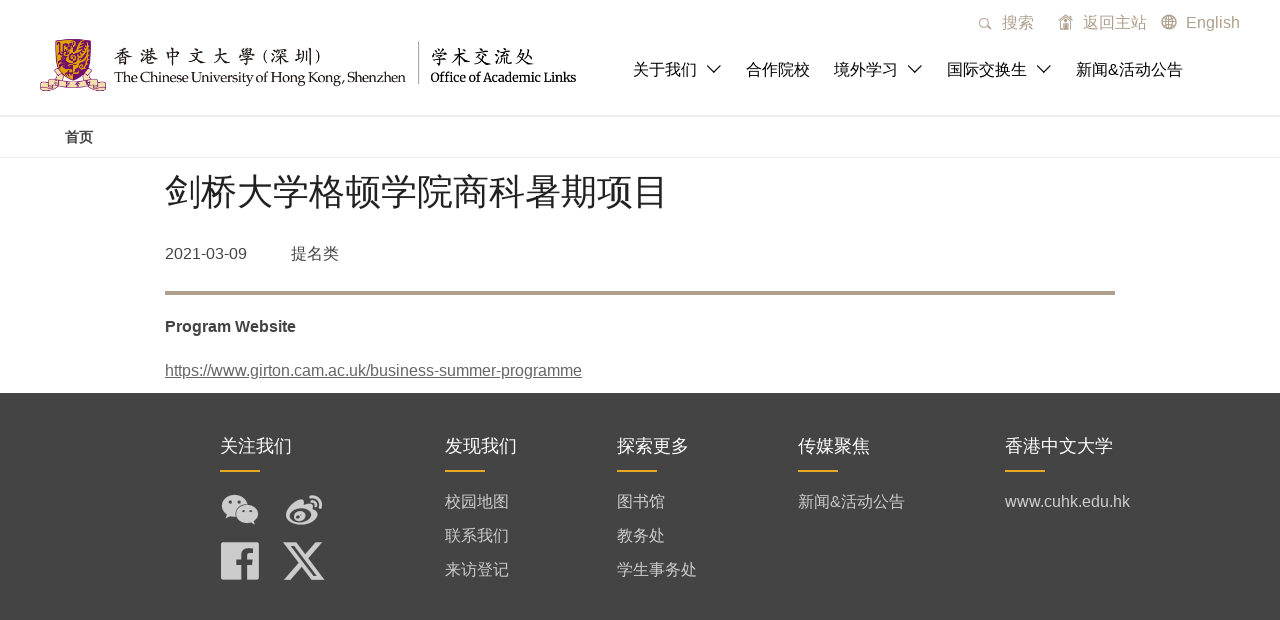

--- FILE ---
content_type: text/html
request_url: https://oal.cuhk.edu.cn/node/155
body_size: 6510
content:
<!DOCTYPE html>
<html lang="zh-hans" dir="ltr" prefix="content: http://purl.org/rss/1.0/modules/content/  dc: http://purl.org/dc/terms/  foaf: http://xmlns.com/foaf/0.1/  og: http://ogp.me/ns#  rdfs: http://www.w3.org/2000/01/rdf-schema#  schema: http://schema.org/  sioc: http://rdfs.org/sioc/ns#  sioct: http://rdfs.org/sioc/types#  skos: http://www.w3.org/2004/02/skos/core#  xsd: http://www.w3.org/2001/XMLSchema# ">
  <head>
    <meta charset="utf-8" />
<meta name="description" content="Program Website https://www.girton.cam.ac.uk/business-summer-programme" />
<link rel="canonical" href="http://oal.cuhk.edu.cn/node/155" />
<meta name="Generator" content="Drupal 10 (https://www.drupal.org)" />
<meta name="MobileOptimized" content="width" />
<meta name="HandheldFriendly" content="true" />
<meta name="viewport" content="width=device-width, initial-scale=1.0" />
<link rel="icon" href="/sites/default/files/favicon_0.ico" type="image/vnd.microsoft.icon" />
<link rel="alternate" hreflang="en" href="http://oal.cuhk.edu.cn/en/node/155" />
<link rel="alternate" hreflang="zh-hans" href="http://oal.cuhk.edu.cn/node/155" />
<link rel="canonical" href="http://oal.cuhk.edu.cn/node/155" />
<link rel="shortlink" href="http://oal.cuhk.edu.cn/node/155" />

    <title>剑桥大学格顿学院商科暑期项目 | 学术交流处</title>
    <link rel="stylesheet" media="all" href="/sites/default/files/css/css_J7t_aJuGJ4BLC0yVxs79t-fYcXc3SH6NvDM4mgy8isw.css?delta=0&amp;language=zh-hans&amp;theme=cuhk_ui&amp;include=[base64]" />
<link rel="stylesheet" media="all" href="/sites/default/files/css/css_McyesuHXYg-AOKsthphEwxTFMFXChv-E2eOTP71FC0Q.css?delta=1&amp;language=zh-hans&amp;theme=cuhk_ui&amp;include=[base64]" />
<link rel="stylesheet" media="all" href="/themes/custom/dyniva_ui/css/ie.css?t0md9a" />
<link rel="stylesheet" media="all" href="/themes/custom/dyniva_ui/css/main.css?t0md9a" />
<link rel="stylesheet" media="all" href="/themes/custom/dyniva_ui/css/fonts.css?t0md9a" />
<link rel="stylesheet" media="all" href="/themes/custom/dyniva_ui/css/animate.css?t0md9a" />
<link rel="stylesheet" media="all" href="/sites/default/files/css/css_14sOgVJIjmmCmDywt8W20xLk3O4RaZamX7kYZjF2vuo.css?delta=6&amp;language=zh-hans&amp;theme=cuhk_ui&amp;include=[base64]" />
<link rel="stylesheet" media="all" href="/themes/custom/cuhk_ui/css/icons.css?t0md9a" />
<link rel="stylesheet" media="all" href="/themes/custom/cuhk_ui/css/fonts.css?t0md9a" />
<link rel="stylesheet" media="all" href="/themes/custom/cuhk_ui/css/misc.css?t0md9a" />
<link rel="stylesheet" media="all" href="/sites/default/files/css/css_jwK3cXtdNzA1Qcp_miLfaaaNs2P8pNays4aqqNLhRSQ.css?delta=10&amp;language=zh-hans&amp;theme=cuhk_ui&amp;include=[base64]" />

    <script src="/sites/default/files/js/js_u_-GAfw3vP6hvptu8-E94HU3HrgK6BoL8DTyopCEGq0.js?scope=header&amp;delta=0&amp;language=zh-hans&amp;theme=cuhk_ui&amp;include=[base64]"></script>
<script src="/sites/default/files/asset_injector/js/baidu_tongji-6b48e89b9dbbf3a74d03a5b84215ae9c.js?t0md9a"></script>

      <meta http-equiv="X-UA-Compatible" content="IE=Edge,chrome=1">
      <meta name="renderer" content="webkit">
      <meta name="apple-mobile-web-app-capable" content="yes">
  </head>
  <body class="workspace-live page-node page-node-type-program">
    
      <div class="dialog-off-canvas-main-canvas" data-off-canvas-main-canvas>
    
<div class="page" id="page">

    
  
  
  
    
              
              
        <div class="hero-slider">
          
  <div id="block-menu30" data-block-plugin-id="block_content:713300d9-79ff-4596-8372-e0b4969b769f" class="block">

  
    

            <div class="entity-widget-menu_3_0 entity-widget-entity-type-block_content">
<div class="header-3-0 header-wrapper sticky-header ">
  <div class="sticky-wrapper clearfix position-relative">
    <div class="header-container">
      <div class="search-mobile-form inside-min hidden border-bottom">
        <form action="/search">
          <button type="submit" class="btn btn-base btn-radius f-r outside-min-l">
            搜索
          </button>
          <div class="search-input overflow-hidden">
            <input type="text" name="keywords" class="form-text form-element-full form-element-radius"
                   placeholder="输入关键字"/>
          </div>
        </form>
      </div>
      <div class="hidden-md hidden-lg f-l outside-min-l menu-mobile-toggle">
        <a href="javascript:void(0)"><i class="icon icon-plus"></i> </a>
      </div>
      <div class="hidden-md hidden-lg f-r outside-min-r search-mobile-toggle">
        <a href="javascript:void(0)"> <i class="icon icon-search"></i> </a>
      </div>
      <div class="second-menu hidden-xs hidden-sm">
                  <div class="search d_ib">
            <a class="outside-min-lr uppercase" href="javascript:void(0);">
              <i class="icon icon-search"></i>
              搜索
            </a>
            <div class="search-form clearfix bg-lighter">
              <form action="/search" class="t-c">
                <label>
                  <input type="text" name="keywords" class="form-text form-element-radius" placeholder="输入关键字"/>
                  <button type="submit" class="btn btn-base btn-radius">搜索</button>
                </label>
              </form>
            </div>
          </div>
                          <div class="d_ib">
            <a class="outside-min-lr" href="https://www.cuhk.edu.cn/">
              <i class="icon icon-home"></i>
              返回主站
            </a>
          </div>
                
  <div class="language-switcher-language-url block" id="block-languageswitcher" role="navigation" data-block-plugin-id="language_block:language_interface">

  
    

            

<div class="dropdown">        <i class="icon icon-earth"></i>
        <a href="/en/node/155" class="language-link en" hreflang="en" data-drupal-link-system-path="node/155">English</a>
        </div>
      
  </div>

      </div>
      <div class="header-logo">
                  <a href="/">
            <img src="http://oal.cuhk.edu.cn/sites/default/files/styles/crop_freeform/public/2021-05/logo-zh%20-%20sm_0.png?itok=mGA2YEuN" alt="">
          </a>
              </div>
              <ul class="menu menu-desktop hidden-xs hidden-sm t-c">
                      <li class="menu-item d_ib ">
                                <a href="/page/87">关于我们
                                      <i class="icon icon-down"></i>
                                  </a>
                                              <div class="sub-menu-container">
                  <ul class="sub-menu t-c inside-tb">
                                          <li class="menu-item d_ib t-l inside-min-l">
                                                                            <a href="/page/87">
                            部门简介
                          </a>
                                                                      </li>
                                          <li class="menu-item d_ib t-l inside-min-l">
                                                                            <a href="/contact_us">
                            联系我们
                          </a>
                                                                      </li>
                                          <li class="menu-item d_ib t-l inside-min-l">
                                                                            <a href="/ajax/visit-request-form">
                            来访登记
                          </a>
                                                                      </li>
                                      </ul>
                </div>
                          </li>
                      <li class="menu-item d_ib ">
                                <a href="/page/89">合作院校
                                  </a>
                                          </li>
                      <li class="menu-item d_ib ">
                                <a href="/node/1357">境外学习
                                      <i class="icon icon-down"></i>
                                  </a>
                                              <div class="sub-menu-container">
                  <ul class="sub-menu t-c inside-tb">
                                          <li class="menu-item d_ib t-l inside-min-l">
                                                      <i class="icon icon-right"></i>
                                                                            <a href="/page/1623">
                            境外学习规划
                          </a>
                                                                          <div class="third-menu-container inside-tb">
                            <ul class="third-menu">
                                                              <li class="menu-item inside-min-tb inside-lr">
                                                                                                        <a href="/page/1623">关于出境学习</a>
                                                                                                    </li>
                                                              <li class="menu-item inside-min-tb inside-lr">
                                                                                                        <a href="/page/1519">如何准备？</a>
                                                                                                    </li>
                                                              <li class="menu-item inside-min-tb inside-lr">
                                                                                                        <a href="/page/1521">“境外学习季”系列活动</a>
                                                                                                    </li>
                                                          </ul>
                          </div>
                                              </li>
                                          <li class="menu-item d_ib t-l inside-min-l">
                                                      <i class="icon icon-right"></i>
                                                                            <a href="/page/1520">
                            项目查找
                          </a>
                                                                          <div class="third-menu-container inside-tb">
                            <ul class="third-menu">
                                                              <li class="menu-item inside-min-tb inside-lr">
                                                                                                        <a href="/international_summer_program">国际暑期项目</a>
                                                                                                    </li>
                                                              <li class="menu-item inside-min-tb inside-lr">
                                                                                                        <a href="/exchange_visiting_program">交换/交流项目</a>
                                                                                                    </li>
                                                              <li class="menu-item inside-min-tb inside-lr">
                                                                                                        <a href="/bachelor_master_arrangement">联合培养项目</a>
                                                                                                    </li>
                                                              <li class="menu-item inside-min-tb inside-lr">
                                                                                                        <a href="/page/1604">哥伦比亚大学工程学院3+2直硕项目</a>
                                                                                                    </li>
                                                          </ul>
                          </div>
                                              </li>
                                          <li class="menu-item d_ib t-l inside-min-l">
                                                                            <a href="/page/1522">
                            项目申请
                          </a>
                                                                      </li>
                                          <li class="menu-item d_ib t-l inside-min-l">
                                                                            <a href="/page/1523">
                            行前须知
                          </a>
                                                                      </li>
                                          <li class="menu-item d_ib t-l inside-min-l">
                                                      <i class="icon icon-right"></i>
                                                                            <a href="/study_abroad_stories">
                            境外学习分享
                          </a>
                                                                          <div class="third-menu-container inside-tb">
                            <ul class="third-menu">
                                                              <li class="menu-item inside-min-tb inside-lr">
                                                                                                        <a href="/study_abroad_stories">故事</a>
                                                                                                    </li>
                                                              <li class="menu-item inside-min-tb inside-lr">
                                                                                                        <a href="/study_abroad_videos">视频</a>
                                                                                                    </li>
                                                              <li class="menu-item inside-min-tb inside-lr">
                                                                                                        <a href="/study_abroad_photos">照片</a>
                                                                                                    </li>
                                                              <li class="menu-item inside-min-tb inside-lr">
                                                                      <i class="icon icon-right"></i>
                                                                                                        <a href="/study_abroad_ambassadors">境外学习大使</a>
                                                                                                        <ul class="menu-child menu-forth inside-tb">
                                                                            <li class="menu-item inside-min-tb inside-lr">
                                                                                  <a class="" href="/study_abroad_ambassadors">
                                            大使简介
                                          </a>
                                                                              </li>
                                                                            <li class="menu-item inside-min-tb inside-lr">
                                                                                  <a class="" href="/study_abroad_leadership">
                                            境外学习领导力奖
                                          </a>
                                                                              </li>
                                                                          </ul>
                                                                  </li>
                                                          </ul>
                          </div>
                                              </li>
                                          <li class="menu-item d_ib t-l inside-min-l">
                                                      <i class="icon icon-right"></i>
                                                                            <a href="/study_abroad_faqs">
                            常见问题问答
                          </a>
                                                                          <div class="third-menu-container inside-tb">
                            <ul class="third-menu">
                                                              <li class="menu-item inside-min-tb inside-lr">
                                                                                                        <a href="/taxonomy/term/145">关于项目</a>
                                                                                                    </li>
                                                              <li class="menu-item inside-min-tb inside-lr">
                                                                                                        <a href="/taxonomy/term/171">关于申请</a>
                                                                                                    </li>
                                                              <li class="menu-item inside-min-tb inside-lr">
                                                                                                        <a href="/taxonomy/term/172">关于筛选</a>
                                                                                                    </li>
                                                              <li class="menu-item inside-min-tb inside-lr">
                                                                                                        <a href="/taxonomy/term/173">关于转学分</a>
                                                                                                    </li>
                                                              <li class="menu-item inside-min-tb inside-lr">
                                                                                                        <a href="/taxonomy/term/174">关于签证</a>
                                                                                                    </li>
                                                              <li class="menu-item inside-min-tb inside-lr">
                                                                                                        <a href="/taxonomy/term/175">其它问题</a>
                                                                                                    </li>
                                                          </ul>
                          </div>
                                              </li>
                                          <li class="menu-item d_ib t-l inside-min-l">
                                                      <i class="icon icon-right"></i>
                                                                            <a href="/study_abroad_downloads">
                            文档下载
                          </a>
                                                                          <div class="third-menu-container inside-tb">
                            <ul class="third-menu">
                                                              <li class="menu-item inside-min-tb inside-lr">
                                                                                                        <a href="/taxonomy/term/386">相关规定</a>
                                                                                                    </li>
                                                              <li class="menu-item inside-min-tb inside-lr">
                                                                                                        <a href="/taxonomy/term/387">项目申请</a>
                                                                                                    </li>
                                                              <li class="menu-item inside-min-tb inside-lr">
                                                                                                        <a href="/taxonomy/term/388">SAPP操作指南</a>
                                                                                                    </li>
                                                              <li class="menu-item inside-min-tb inside-lr">
                                                                                                        <a href="/taxonomy/term/389">转学分指南</a>
                                                                                                    </li>
                                                              <li class="menu-item inside-min-tb inside-lr">
                                                                                                        <a href="/taxonomy/term/390">退宿申请</a>
                                                                                                    </li>
                                                              <li class="menu-item inside-min-tb inside-lr">
                                                                                                        <a href="/taxonomy/term/391">其他文档</a>
                                                                                                    </li>
                                                          </ul>
                          </div>
                                              </li>
                                      </ul>
                </div>
                          </li>
                      <li class="menu-item d_ib ">
                                <a href="/incoming_students">国际交换生
                                      <i class="icon icon-down"></i>
                                  </a>
                                              <div class="sub-menu-container">
                  <ul class="sub-menu t-c inside-tb">
                                          <li class="menu-item d_ib t-l inside-min-l">
                                                                            <a href="/incoming_students">
                            关于交换生
                          </a>
                                                                      </li>
                                          <li class="menu-item d_ib t-l inside-min-l">
                                                                            <a href="/incoming_students_admission">
                            项目申请
                          </a>
                                                                      </li>
                                          <li class="menu-item d_ib t-l inside-min-l">
                                                                            <a href="/incoming_students_academics">
                            课程
                          </a>
                                                                      </li>
                                          <li class="menu-item d_ib t-l inside-min-l">
                                                                            <a href="/incoming_students_accommodation">
                            住宿
                          </a>
                                                                      </li>
                                          <li class="menu-item d_ib t-l inside-min-l">
                                                                            <a href="/incoming_students_fees">
                            费用
                          </a>
                                                                      </li>
                                          <li class="menu-item d_ib t-l inside-min-l">
                                                                            <a href="/incoming_students_visa_residence_permit">
                            签证及居留许可
                          </a>
                                                                      </li>
                                          <li class="menu-item d_ib t-l inside-min-l">
                                                                            <a href="/incoming_students_insurance">
                            保险
                          </a>
                                                                      </li>
                                          <li class="menu-item d_ib t-l inside-min-l">
                                                                            <a href="/node/1188">
                            文化漫谈
                          </a>
                                                                      </li>
                                          <li class="menu-item d_ib t-l inside-min-l">
                                                      <i class="icon icon-right"></i>
                                                                            <a href="/page/1172">
                            暑期项目
                          </a>
                                                                          <div class="third-menu-container inside-tb">
                            <ul class="third-menu">
                                                              <li class="menu-item inside-min-tb inside-lr">
                                                                                                        <a href="/page/1172">暑期科研项目</a>
                                                                                                    </li>
                                                          </ul>
                          </div>
                                              </li>
                                      </ul>
                </div>
                          </li>
                      <li class="menu-item d_ib ">
                                <a href="/news_events_news">新闻&amp;活动公告
                                  </a>
                                          </li>
                  </ul>
            <div class="menu-mobile hidden-lg hidden-md">
                  <ul class="menu t-c">
                          <li class="menu-item">
                                  <i class="icon icon-plus f-r"></i>
                                                <a href="/page/87">
                  关于我们
                </a>
                                                  <div class="sub-menu-container menu-child">
                    <ul class="sub-menu">
                                              <li class="menu-item">
                                                                              <a href="/page/87">
                            部门简介
                          </a>
                                                                            </li>
                                              <li class="menu-item">
                                                                              <a href="/contact_us">
                            联系我们
                          </a>
                                                                            </li>
                                              <li class="menu-item">
                                                                              <a href="/ajax/visit-request-form">
                            来访登记
                          </a>
                                                                            </li>
                                          </ul>
                  </div>
                              </li>
                          <li class="menu-item">
                                                <a href="/page/89">
                  合作院校
                </a>
                                              </li>
                          <li class="menu-item">
                                  <i class="icon icon-plus f-r"></i>
                                                <a href="/node/1357">
                  境外学习
                </a>
                                                  <div class="sub-menu-container menu-child">
                    <ul class="sub-menu">
                                              <li class="menu-item">
                                                      <i class="icon icon-plus f-r"></i>
                                                                              <a href="/page/1623">
                            境外学习规划
                          </a>
                                                                                <div class="third-menu-container menu-child">
                              <ul class="third-menu">
                                                                  <li class="menu-item">
                                                                                                              <a href="/page/1623">关于出境学习</a>
                                                                                                          </li>
                                                                  <li class="menu-item">
                                                                                                              <a href="/page/1519">如何准备？</a>
                                                                                                          </li>
                                                                  <li class="menu-item">
                                                                                                              <a href="/page/1521">“境外学习季”系列活动</a>
                                                                                                          </li>
                                                              </ul>
                            </div>
                                                  </li>
                                              <li class="menu-item">
                                                      <i class="icon icon-plus f-r"></i>
                                                                              <a href="/page/1520">
                            项目查找
                          </a>
                                                                                <div class="third-menu-container menu-child">
                              <ul class="third-menu">
                                                                  <li class="menu-item">
                                                                                                              <a href="/international_summer_program">国际暑期项目</a>
                                                                                                          </li>
                                                                  <li class="menu-item">
                                                                                                              <a href="/exchange_visiting_program">交换/交流项目</a>
                                                                                                          </li>
                                                                  <li class="menu-item">
                                                                                                              <a href="/bachelor_master_arrangement">联合培养项目</a>
                                                                                                          </li>
                                                                  <li class="menu-item">
                                                                                                              <a href="/page/1604">哥伦比亚大学工程学院3+2直硕项目</a>
                                                                                                          </li>
                                                              </ul>
                            </div>
                                                  </li>
                                              <li class="menu-item">
                                                                              <a href="/page/1522">
                            项目申请
                          </a>
                                                                            </li>
                                              <li class="menu-item">
                                                                              <a href="/page/1523">
                            行前须知
                          </a>
                                                                            </li>
                                              <li class="menu-item">
                                                      <i class="icon icon-plus f-r"></i>
                                                                              <a href="/study_abroad_stories">
                            境外学习分享
                          </a>
                                                                                <div class="third-menu-container menu-child">
                              <ul class="third-menu">
                                                                  <li class="menu-item">
                                                                                                              <a href="/study_abroad_stories">故事</a>
                                                                                                          </li>
                                                                  <li class="menu-item">
                                                                                                              <a href="/study_abroad_videos">视频</a>
                                                                                                          </li>
                                                                  <li class="menu-item">
                                                                                                              <a href="/study_abroad_photos">照片</a>
                                                                                                          </li>
                                                                  <li class="menu-item">
                                                                          <i class="icon icon-plus f-r"></i>
                                                                                                              <a href="/study_abroad_ambassadors">境外学习大使</a>
                                                                                                              <ul class="menu-child menu-forth bg-primary">
                                                                                <li class="menu-item">
                                                                                      <a class="" href="/study_abroad_ambassadors">
                                              大使简介
                                            </a>
                                                                                  </li>
                                                                                <li class="menu-item">
                                                                                      <a class="" href="/study_abroad_leadership">
                                              境外学习领导力奖
                                            </a>
                                                                                  </li>
                                                                              </ul>
                                                                      </li>
                                                              </ul>
                            </div>
                                                  </li>
                                              <li class="menu-item">
                                                      <i class="icon icon-plus f-r"></i>
                                                                              <a href="/study_abroad_faqs">
                            常见问题问答
                          </a>
                                                                                <div class="third-menu-container menu-child">
                              <ul class="third-menu">
                                                                  <li class="menu-item">
                                                                                                              <a href="/taxonomy/term/145">关于项目</a>
                                                                                                          </li>
                                                                  <li class="menu-item">
                                                                                                              <a href="/taxonomy/term/171">关于申请</a>
                                                                                                          </li>
                                                                  <li class="menu-item">
                                                                                                              <a href="/taxonomy/term/172">关于筛选</a>
                                                                                                          </li>
                                                                  <li class="menu-item">
                                                                                                              <a href="/taxonomy/term/173">关于转学分</a>
                                                                                                          </li>
                                                                  <li class="menu-item">
                                                                                                              <a href="/taxonomy/term/174">关于签证</a>
                                                                                                          </li>
                                                                  <li class="menu-item">
                                                                                                              <a href="/taxonomy/term/175">其它问题</a>
                                                                                                          </li>
                                                              </ul>
                            </div>
                                                  </li>
                                              <li class="menu-item">
                                                      <i class="icon icon-plus f-r"></i>
                                                                              <a href="/study_abroad_downloads">
                            文档下载
                          </a>
                                                                                <div class="third-menu-container menu-child">
                              <ul class="third-menu">
                                                                  <li class="menu-item">
                                                                                                              <a href="/taxonomy/term/386">相关规定</a>
                                                                                                          </li>
                                                                  <li class="menu-item">
                                                                                                              <a href="/taxonomy/term/387">项目申请</a>
                                                                                                          </li>
                                                                  <li class="menu-item">
                                                                                                              <a href="/taxonomy/term/388">SAPP操作指南</a>
                                                                                                          </li>
                                                                  <li class="menu-item">
                                                                                                              <a href="/taxonomy/term/389">转学分指南</a>
                                                                                                          </li>
                                                                  <li class="menu-item">
                                                                                                              <a href="/taxonomy/term/390">退宿申请</a>
                                                                                                          </li>
                                                                  <li class="menu-item">
                                                                                                              <a href="/taxonomy/term/391">其他文档</a>
                                                                                                          </li>
                                                              </ul>
                            </div>
                                                  </li>
                                          </ul>
                  </div>
                              </li>
                          <li class="menu-item">
                                  <i class="icon icon-plus f-r"></i>
                                                <a href="/incoming_students">
                  国际交换生
                </a>
                                                  <div class="sub-menu-container menu-child">
                    <ul class="sub-menu">
                                              <li class="menu-item">
                                                                              <a href="/incoming_students">
                            关于交换生
                          </a>
                                                                            </li>
                                              <li class="menu-item">
                                                                              <a href="/incoming_students_admission">
                            项目申请
                          </a>
                                                                            </li>
                                              <li class="menu-item">
                                                                              <a href="/incoming_students_academics">
                            课程
                          </a>
                                                                            </li>
                                              <li class="menu-item">
                                                                              <a href="/incoming_students_accommodation">
                            住宿
                          </a>
                                                                            </li>
                                              <li class="menu-item">
                                                                              <a href="/incoming_students_fees">
                            费用
                          </a>
                                                                            </li>
                                              <li class="menu-item">
                                                                              <a href="/incoming_students_visa_residence_permit">
                            签证及居留许可
                          </a>
                                                                            </li>
                                              <li class="menu-item">
                                                                              <a href="/incoming_students_insurance">
                            保险
                          </a>
                                                                            </li>
                                              <li class="menu-item">
                                                                              <a href="/node/1188">
                            文化漫谈
                          </a>
                                                                            </li>
                                              <li class="menu-item">
                                                      <i class="icon icon-plus f-r"></i>
                                                                              <a href="/page/1172">
                            暑期项目
                          </a>
                                                                                <div class="third-menu-container menu-child">
                              <ul class="third-menu">
                                                                  <li class="menu-item">
                                                                                                              <a href="/page/1172">暑期科研项目</a>
                                                                                                          </li>
                                                              </ul>
                            </div>
                                                  </li>
                                          </ul>
                  </div>
                              </li>
                          <li class="menu-item">
                                                <a href="/news_events_news">
                  新闻&amp;活动公告
                </a>
                                              </li>
                      </ul>
                <div class="spacer-sm"></div>
                  <div class="back-to-home outside-min-b">
            <a class="" href="https://www.cuhk.edu.cn/">
              <i class="icon icon-home"></i> 返回主站
            </a>
          </div>
                
  <div class="language-switcher-language-url block" id="block-languageswitcher" role="navigation" data-block-plugin-id="language_block:language_interface">

  
    

            

<div class="dropdown">        <i class="icon icon-earth"></i>
        <a href="/en/node/155" class="language-link en" hreflang="en" data-drupal-link-system-path="node/155">English</a>
        </div>
      
  </div>

        <div class="spacer-md"></div>
      </div>
    </div>
  </div>
</div>
</div>
      
  </div>

  
  </div>
    
      <div id="main" class="main" role="main">

    
                      <div data-drupal-messages-fallback class="hidden"></div>

  
        
        
        
                      
  <div id="block-cuhk-ui-breadcrumbs" data-block-plugin-id="system_breadcrumb_block" class="block">

  
    

              <nav role="navigation" aria-labelledby="system-breadcrumb" class="breadcrumb">
    <h2 id="system-breadcrumb" class="visually-hidden">面包屑</h2>
    <ul class="list list-none flex list-breadcrumb">
                        <li class="mb-0">
                
                  <a href="/">首页</a>
                </li>
          </ul>
  </nav>

      
  </div>

  
        
    
                
                
                                <div class="" role="content" id="content">
                
<div id="block-cuhk-ui-content" data-block-plugin-id="system_main_block" class="block block-system">
  
    
    	  		<article class="node node--type-program node--view-mode-full clearfix">
  
    

  <div>
      <div class="header header-sm">
    
  </div>
  <div class="content inner-sm" id="print-content">
    <div class="block-region-content">
  <div data-block-plugin-id="node_title_block" class="block">

  
    

                  <div class="page-header ">
      <h2 class="page-title">剑桥大学格顿学院商科暑期项目</h2>
              <div class="page-signs">
          <span>2021-03-09</span>          <span>提名类</span>
                  </div>
          </div>
      
      
  </div>

  <div data-block-plugin-id="entity_field:node:body" class="block">

  
    

            
            <div class="t-j field field-body field-type-text-with-summary field-label-hidden field-item"><p><strong>Program Website</strong></p>

<p><u><a href="https://www.girton.cam.ac.uk/business-summer-programme">https://www.girton.cam.ac.uk/business-summer-programme</a></u></p>
</div>
      
      
  </div>

  <div class="views-element-container block" data-block-plugin-id="views_block:front_content-block_node_video">

  
    

            <div><div class="list-8-0 js-view-dom-id-3931bc666f37553c2a161d8de3657b190ea9d43c4306e552d888394a42db9445">
  
  
  

      <header>
      
    </header>
  
  
  

      <div class="list-body"><div class="views-field views-field-video"><div class="field-content"></div></div></div>

    

  
  

  
  
</div>
</div>

      
  </div>

  <div class="views-element-container block" data-block-plugin-id="views_block:front_content-block_article_images">

  
    

            <div><div class="photo-wall-1-0 row js-view-dom-id-532c4e4f996f5e4d7bcb053ec0e028a5c61d4e4a3b88859f2b9ae0f6d6b972b9">
  
  
  

  
  
  

    

  
  

  
  
</div>
</div>

      
  </div>

  <div class="views-element-container block" data-block-plugin-id="views_block:front_content-block_article_document">

  
    

            <div><div class="list-8-0 js-view-dom-id-35a1962e49c6592f0d33001e384d88f3086294b28e5d39b3a6c79f80e00e1901">
  
  
  

  
  
  

    

  
  

  
  
</div>
</div>

      
  </div>
</div>
  </div>
  <div class="footer footer-sm">
    
  </div>

  </div>
</article>

  	  </div>


  
        </div>
                
                
        
    
  </div>
  
    
    
</div>



      
  <div id="block-footercn" data-block-plugin-id="block_content:0f99422d-02ce-4d05-a49b-515008742c57" class="block">

  
    

            <div class="entity-widget-footer entity-widget-entity-type-block_content"><div class="footer-1-0 bg-gray">
  <div class="position-relative">
    <div class="footer-body">
      <div class="footer-item footer-logo">
        
      </div>
      <div class="footer-item">
        
      <div class="field field-platforms field-type-entity-reference-revisions field-label-hidden field-items">
              <div class="field-item"><div class="entity-widget-platform_group entity-widget-entity-type-paragraph">  <div class="item-title">
    关注我们
  </div>
  <div class="item-body">
          <div class="icon-groups">      <div class="icon-item">
                <i class="icon icon-wechat"></i>
                        <div class="qrcode">
              <img src="http://oal.cuhk.edu.cn/sites/default/files/styles/crop_freeform/public/2021-04/wechat-qrcode.jpg?itok=eh7dMLGQ" alt="">
            </div>
                            </div>
                      <div class="icon-item">
                <a href="https://www.weibo.com/u/5107569889">
            <i class="icon icon-weibo"></i>
                    </a>
                </div>
      </div>          <div class="icon-groups">      <div class="icon-item">
                <a href="https://www.facebook.com/cuhksz/">
            <i class="icon icon-facebook"></i>
                    </a>
                </div>
                      <div class="icon-item">
                <a href="https://twitter.com/cuhksz">
            <i class="icon icon-twitter"></i>
                    </a>
                </div>
      </div>      </div></div></div>
          </div>
  
      </div>
              <div class="footer-item links-block">
          <div class="item-title">
            发现我们
          </div>
          <div class="item-body">
            <ul class="clearfix">
                                                <li class="f-l ">
                                  <a href="https://www.cuhk.edu.cn/page/4908">校园地图</a>                                                                <a href="/page/55">联系我们</a>                                                                <a href="/ajax/visit-request-form">来访登记</a>                                  </li>
                                          </ul>
                      </div>
        </div>
              <div class="footer-item links-block">
          <div class="item-title">
            探索更多
          </div>
          <div class="item-body">
            <ul class="clearfix">
                                                <li class="f-l ">
                                  <a href="https://library.cuhk.edu.cn/">图书馆</a>                                                                <a href="https://registry.cuhk.edu.cn/">教务处</a>                                                                <a href="https://osa.cuhk.edu.cn/">学生事务处</a>                                  </li>
                                          </ul>
                      </div>
        </div>
              <div class="footer-item links-block">
          <div class="item-title">
            传媒聚焦
          </div>
          <div class="item-body">
            <ul class="clearfix">
                                                <li class="f-l ">
                                  <a href="/news_events_news">新闻&amp;活动公告</a>                                  </li>
                                          </ul>
                      </div>
        </div>
              <div class="footer-item links-block">
          <div class="item-title">
            香港中文大学
          </div>
          <div class="item-body">
            <ul class="clearfix">
                                                <li class="f-l ">
                                  <a href="https://www.cuhk.edu.hk/chinese/index.html">www.cuhk.edu.hk</a>                                  </li>
                                          </ul>
                      </div>
        </div>
          </div>
    <div class="footer-bg">
      
    </div>
  </div>
  <div class="footer-copyright">版权所有 © 香港中文大学（深圳）学术交流处</div>
</div>
</div>
      
  </div>

  

  </div>

    
    <script type="application/json" data-drupal-selector="drupal-settings-json">{"path":{"baseUrl":"\/","pathPrefix":"","currentPath":"node\/155","currentPathIsAdmin":false,"isFront":false,"currentLanguage":"zh-hans"},"pluralDelimiter":"\u0003","suppressDeprecationErrors":true,"multiselect":{"widths":250},"password_encrypt":{"passkey":"3d1663e0d3bf0412"},"statistics":{"data":{"nid":"155"},"url":"\/core\/modules\/statistics\/statistics.php"},"themepath":"themes\/custom\/cuhk_ui","ajax":[],"user":{"uid":0,"permissionsHash":"37f69a8a16a88bc1e1d1a309ce5f74f47507fc8bdb286e98bb0bcb0f4f35a21d"}}</script>
<script src="/sites/default/files/js/js_H2Y07in4eLWGewDbsRpsBXzaKFC9rF_4kWfBWL5etRs.js?scope=footer&amp;delta=0&amp;language=zh-hans&amp;theme=cuhk_ui&amp;include=[base64]"></script>
<script src="/themes/custom/cuhk_ui/fonts/cuhk_ui.js?t0md9a"></script>
<script src="/sites/default/files/js/js_J0m6weTyB88qNd8mFtRkT00Rk-rAV7wnwhHVpxEe2aw.js?scope=footer&amp;delta=2&amp;language=zh-hans&amp;theme=cuhk_ui&amp;include=[base64]"></script>
<script src="/core/modules/statistics/statistics.js?v=10.3.13"></script>

  </body>
</html>

<!-- Generate by boost at 2026-01-21 10:37:52 (Asia/Shanghai) -->


--- FILE ---
content_type: text/css
request_url: https://oal.cuhk.edu.cn/themes/custom/dyniva_ui/css/main.css?t0md9a
body_size: 573
content:
/*
 * Update 2019/09/30
 */

#wall {
  background-image: url("../images/wall.png");
}

/* Slider */
.slick-loading .slick-list {
  background: #fff url("../images/ajax-loader.gif") center center no-repeat;
}

/* pannel */
#panels-ipe-tray .ajax-progress.ajax-progress-throbber {
  background-image: url("../../../../core/misc/throbber-active.gif");
  background-repeat: no-repeat;
  background-position: center;
}

@media screen and (-webkit-min-device-pixel-ratio: 0) {
  #panels-ipe-tray .ipe-tab-wrapper select {
    background: url("../../../../core/misc/icons/333333/caret-down.svg")
        no-repeat 99% 63%,
      -webkit-linear-gradient(top, #f6f6f3, #e7e7df) !important;
  }

  #panels-ipe-tray .ipe-tab-wrapper select:focus,
  #panels-ipe-tray .ipe-tab-wrapper select:hover {
    background-image: url("../../../../core/misc/icons/333333/caret-down.svg"),
      -webkit-linear-gradient(top, #fcfcfa, #e9e9dd);
  }
}

#panels-ipe-tray .ipe-tab-wrapper a.tabledrag-handle .handle {
  /* background: url("../../../../core/themes/stable/images/core/icons/787878/move.svg")
    no-repeat 6px 7px; */
}

.ui-dialog .ajax-progress-throbber {
  background-image: url("../../../../core/misc/loading-small.gif");
}

.js input.form-autocomplete {
  background-image: url("../../../../core/misc/throbber-inactive.png");
}

.js input.form-autocomplete.ui-autocomplete-loading {
  background-image: url("../../../../core/misc/throbber-active.gif");
}

a.tabledrag-handle .handle {
  background: url("../images/draggable.png") no-repeat 6px 13px;
}

div.tree-child {
  background: url("../images/tree.png") no-repeat 15px center;
}

div.tree-child-last {
  background: url("../images/tree-bottom.png") no-repeat 15px center;
}

div.tree-child-horizontal {
  background: url("../images/tree.png") no-repeat -7px center;
}


--- FILE ---
content_type: text/css
request_url: https://oal.cuhk.edu.cn/sites/default/files/css/css_jwK3cXtdNzA1Qcp_miLfaaaNs2P8pNays4aqqNLhRSQ.css?delta=10&language=zh-hans&theme=cuhk_ui&include=eJx9jutOwzAMhV8oSsdA43EsLzHEIzdiu1PfnoIqmES3P7bPd3xDEVLgeqGgbUxBxGNQbhVOcHD43000GhzhAJGF7ja87g_LLkztGlCeTvDywKb16PGh_3znY9El7346s7DCoE8jUXhro7iAmWrE1d8Kr4kKubhUnhGMpzisY74BpVC1G42VCyq5y7p2LCsBbS0r92nLLlj6-O48G-f4q7bFHQe-D-xJNuL_iLfa7ZxZEkU3M11l-om-tGiZvgAbZrIi
body_size: 2141
content:
/* @license GPL-2.0-or-later https://www.drupal.org/licensing/faq */
.action-6-0 .action-body ul li{white-space:nowrap;}
.hero-2-0 .bg-primary{background-color:#e4a823;}.hero-2-0 .card-3-0 .card-links a{color:#fff;}.hero-2-0 .bg-gray{background-color:#e4a823;}.card-3-0:hover{transition:all .3s;background-color:#af9f8c;}
@media (min-width:1200px){.hero-7-0 .hero-title{font-size:46px;}}@media (min-width:992px){.hero-7-0 .hero-text{font-size:24px;}}.hero-7-0 .hero-tips{margin-bottom:10px;}
@media (min-width:768px){.showcase-5-3 .showcase-links,.showcase-5-3 .showcase-desc,.showcase-5-3 .showcase-header{width:50%;margin-left:0;padding-left:0;padding-right:60px;}.showcase-5-3 .showcase-media{left:50%;}}
@media (min-width:992px){.showcase-16-4 .card-2-0.card-3x .card-body .card-title{font-size:26px;}}
.showcase-2-2 .comma-right{color:#999;}.showcase-2-2 .comma-left{color:#999;}
.showcase-36-0 .showcase-list .item .day{color:#e4a823;}
.list-1-0 .list-item.is-active{background-color:#f5f5f5;}@media(min-width:992px){.list-1-0 .list-item .item-body .title{font-size:18px;padding:27px 0;}}.list-1-0 .list-item.only-title .title a i{color:#633869;}.list-1-0 .list-item.not-media{border-bottom:1px solid #eee;}.list-1-0 .list-item.is-active .collapse-container{padding-left:36px;margin-top:0;}.tab-1-1 ul:not(.dropdown-list){text-align:left;letter-spacing:-10px;}.tab-1-1 .inner{padding-top:0;padding-bottom:0;}.list-16-0 .list-content .list-left{color:#e4a823;}.list-16-0 .list-content .list-right .list-text{color:#444;}.list-16-0>.inner{border-top:1px solid #d8d8d8;border-bottom:1px solid #d8d8d8;}.bg-third{background-color:#e4a823;}.action-7-0 .action-item hr{background-color:#444;}.action-7-0 .action-item ul li span{opacity:1;}.list-9-0 .list-body.active .list-body-title,.list-9-0 .list-body.is-active .list-body-title{background-color:#e4a823;}.list-9-0 .list-body{margin-bottom:20px;}.list-9-0 .list-body .list-body-title{background-color:#af9f8c;color:#fff;margin-bottom:0;padding:10px;}.list-9-0 .list-body .list-content{background-color:#f5f5f5;padding:20px 35px;border-bottom:none;}.list-9-0 .list-body .list-body-title::before{float:left;margin-right:10px;line-height:23px;font-size:16px;margin-left:0;}@media screen and (min-width:1200px){.list-27-0 .list-body.items-4 .item{width:calc((100% - 30px * 1.5 * 3)/4);}.list-27-0 .list-body.items-4 .item:not(:nth-child(4n)){margin-right:30px;}.list-27-0 .list-body.items-4 .item:nth-child(4){margin-right:0;}}.showcase-8-0{background-color:#eee;}.showcase-8-0 .card-6-0{background-color:#e4a823;}.wgt-search-2-0 .btn.text-primary{color:#000;}.header-3-0 .menu.menu-desktop>li>a,.header-3-0 .menu.menu-desktop>li>span{color:#000 !important;}.header-3-0 .menu.menu-desktop>li:hover>a,.header-3-0 .menu.menu-desktop>li:hover>span{color:#fff !important;}.aside-nav-4-1.no-nav ul.menu>li:hover a,.aside-nav-4-1.no-nav ul.menu>li.active a{color:#000;}body,body a,body div,body p,body h1,body h2,body h3,body h4,body h5,body h6{font-family:"Helvetica","Merriweather Sans","Nunito Sans","Microsoft YaHei","微软雅黑",'Montserrat',"Lucida Grande","Lucida Sans",STXihei,"华文细黑",sans-serif !important;}.tab-1-1 ul:not(.dropdown-list) li{padding:0;}.tab-1-1 ul:not(.dropdown-list) li a{padding:0 20px;}@media (min-width:992px){.tab-1-1 ul:not(.dropdown-list) li a{font-size:18px;line-height:80px;}}.webform-submission-visit-request-form-form .form-item label{padding-top:0;padding-bottom:0;}.webform-submission-form .form-actions .form-submit{background-color:#e4a823;border-color:#e4a823;}.btn-choose>.btn-choose-input:checked+.btn-choose-mark:after,.btn-choose>.btn-choose-mark:after{color:#e4a823;}.field-body p,.field-body a,.field-body span{font-size:inherit;}.oa-table table>thead>tr>th{background-color:transparent;color:#e4a823;border-bottom:2px solid #e4a823;font-size:16px;text-align:center;}.oa-table table>tbody>tr>td{border-bottom:1px solid #dedede !important;text-align:center;}@media (min-width:992px){.showcase-16-4 .card-2-0.card-3x .card-body .card-title{font-size:32px;}.showcase-16-4 .card-2-0.card-2x .card-body .card-title{font-size:26px;}.showcase-16-4 .card-2-0.card-1x .card-body .card-title{font-size:20px;}.showcase-16-4 .card-2-0.card-1x .card-body .card-title>div{white-space:normal;}}.required-primary label{padding-left:0;}.action-13-0 .action-item a,.action-13-0 .action-item span{height:auto;}.action-13-0 .action-media{height:55px;}.aside-nav-4-1{margin-bottom:30px;}.list-1-0.list-no-border .list-item.not-media{border:none;}.list-7-0 .list-content .list-text .list-title a{color:#af9f8c;font-size:20px;}.carousel-3-1 .dy-carousel{min-height:480px;}.carousel-3-1 .dy-carousel.slick-initialized{min-height:auto;}.carousel-3-1 .custom-prev,.carousel-3-1 .custom-next{display:none;}.carousel-3-1 .dy-carousel.slick-initialized+div,.carousel-3-1 .dy-carousel.slick-initialized+div+div{display:block;}.carousel-2-0-box .custom-prev,.carousel-2-0-box .custom-next{display:none;}.carousel-2-0-box .dy-carousel.slick-initialized+div,.carousel-2-0-box .dy-carousel.slick-initialized+div+div{display:block;}@media (min-width:1200px){.action-6-0 .action-text{font-size:36px;}}.action-6-0 .action-text{font-size:24px;}.list-7-0 .list-media{height:auto;padding-right:15px;}.list-7-0 .list-media .media-img{background-position:center;background-size:cover;background-repeat:no-repeat;padding-top:100%;border-radius:50%;}.list-7-0 .list-content .list-text .list-title{height:25px;}.list-7-0 .list-content .list-text .list-des{height:40px;}.action-6-0 .action-text.bold{font-weight:normal;}@media (max-width:992px){#sidebar-first.col-sm-3.sidebar{width:100%;}}#main .list-breadcrumb li{text-transform:inherit;}
.webform-submission-visit-request-form-form a.tabledrag-handle .handle{height:25px;margin:-5px 10px;padding:5px;width:25px;}.webform-submission-visit-request-form-form .table-wrapper .tabledrag-toggle-weight-wrapper{display:none;}.webform-submission-visit-request-form-form .row .table-wrapper,.table-wrapper{min-width:100%;}.webform-submission-visit-request-form-form .form-item input,.webform-submission-visit-request-form-form .form-item textarea{padding:10px;line-height:1;}.webform-submission-visit-request-form-form .visit-title{background-color:#f6f7fa;color:#744711;font-size:18px;font-weight:700;line-height:25px;padding:7px;}.webform-submission-visit-request-form-form .form-item{margin-bottom:10px;margin-top:10px;display:inline-block;width:100%;}.webform-submission-visit-request-form-form .form-item label{color:#909090;}.webform-submission-visit-request-form-form .form-item textarea{width:100%;}.webform-submission-visit-request-form-form .webform-multiple-add .form-submit{width:100%;color:#fff;font-size:18px;font-weight:700;}.webform-submission-visit-request-form-form .form-type-number{display:none;}.webform-submission-visit-request-form-form .webform-options-display-one-column .form-type-radio{width:auto;}.webform-submission-visit-request-form-form .webform-document-file input{padding:5px;height:32px;overflow:hidden;}.webform-submission-visit-request-form-form .webform-document-file .description{display:inline-block;}.webform-submission-visit-request-form-form .form-no-label .form-time{border:1px solid;border-radius:4px;}@media (min-width:992px){.webform-submission-visit-request-form-form .form-item-title,.webform-submission-visit-request-form-form .form-item-first-name,.webform-submission-visit-request-form-form .form-item-family-name{width:calc(33% - 5px);margin-right:5px;}.webform-submission-visit-request-form-form .form-item-tel{margin-right:5px;width:calc(66% - 0px);}.webform-submission-visit-request-form-form .form-item-country,.webform-submission-visit-request-form-form .form-item-organization{margin-right:5px;width:calc(50% - 10px);}.webform-submission-visit-request-form-form .form-item-tel input{width:100%;}.webform-submission-visit-request-form-form .form-item-email{margin-right:5px;width:calc(33% - 5px);}.webform-submission-visit-request-form-form .form-no-label .form-time{min-width:120px;}}.webform-submission-form .form-item input.form-submit{color:#fff;}.webform-submission-form .form-type-webform-custom-composite .webform-multiple-add input,.webform-submission-form .form-type-webform-custom-composite .webform-multiple-add input{display:none;}.webform-submission-form{overflow:hidden;}.page-node-type-webform #wrapper-body{overflow:hidden;}


--- FILE ---
content_type: application/javascript
request_url: https://oal.cuhk.edu.cn/themes/custom/cuhk_ui/fonts/cuhk_ui.js?t0md9a
body_size: 174896
content:
window._iconfont_svg_string_1603717='<svg><symbol id="icon-xkjs" viewBox="0 0 1024 1024"><path d="M89.69100716 187.61309323l422.30899284 133.53636591 422.30899284-133.53636591v509.08972024a180.93300911 180.93300911 0 0 1-97.43271764 160.47741728c-108.29209173 56.37070931-216.58418347 84.55606397-324.8762752 84.55606398s-216.58418347-28.18535465-324.8762752-84.55606398a180.93300911 180.93300911 0 0 1-97.43271764-160.47741728V187.61309323z" fill="#3819E3" ></path><path d="M551.75639865-338.44367145l598.52822674 344.38335828a75.41232014 75.41232014 0 0 1 1.93301513 129.56535786l-598.52822525 368.5927103a75.41232014 75.41232014 0 0 1-79.08032828 0l-598.52822527-368.5927103a75.41232014 75.41232014 0 0 1 1.93301513-129.56535786l598.52822674-344.38335828a75.41232014 75.41232014 0 0 1 75.20096388-0.01333118z" fill="#E5E1FC" fill-opacity=".3" ></path><path d="M512 97.11830906m-60.32985613 0a60.32985613 60.32985613 0 1 0 120.65971226 0 60.32985613 60.32985613 0 1 0-120.65971226 0Z" fill="#F8621E" ></path></symbol><symbol id="icon-dxgw" viewBox="0 0 1024 1024"><path d="M592.88052623 970.31964445c138.68873955 0 280.12999111-62.73979733 311.48532623-214.040576H698.23328713c-14.92764445 32.899072-62.91456 56.34639645-121.44548978 56.34639644-72.90515911-3.96128711-121.43092622-56.34639645-121.43092622-117.55702044h447.82933333c1.16508445-14.18490311 1.16508445-30.72910222 1.16508444-44.89944178 0-196.09827555-105.775104-355.58377245-333.79669333-355.58377244-192.77778489 0-330.30144 146.48024178-330.30144 339.03957333v2.37385956c0 200.83143111 142.22768355 334.33554489 352.62737066 334.33554489zM455.35687113 576.94344534c8.22840889-59.06978133 39.96239645-128.37774222 116.36280888-128.37774222 83.44917333 0 120.62993067 66.94866489 126.51360712 128.37774222H455.35687113z" fill="#3819E3" ></path><path d="M128.49814643 241.09047581a273.79484445 555.41031822 45 1 0 387.20438272 387.20438272 273.79484445 555.41031822 45 1 0-387.20438272-387.20438272Z" fill="#E5E1FC" fill-opacity=".3" ></path><path d="M345.12531913 73.21918579m-34.95253334 0a34.95253333 34.95253333 0 1 0 69.90506667 0 34.95253333 34.95253333 0 1 0-69.90506667 0Z" fill="#F8621E" ></path><path d="M228.61687468 813.04780801m-99.03217778 0a99.03217778 99.03217778 0 1 0 198.06435556 0 99.03217778 99.03217778 0 1 0-198.06435556 0Z" fill="#F8621E" ></path></symbol><symbol id="icon-bshzp" viewBox="0 0 1024 1024"><path d="M45.44911267 137.85431335m120.65971226 0l683.73836933 0q120.65971222 0 120.65971224 120.65971224l0 305.67127101q0 120.65971222-120.65971224 120.65971223l-683.73836933 0q-120.65971222 0-120.65971226-120.65971223l0-305.67127101q0-120.65971222 120.65971226-120.65971224Z" fill="#3819E3" ></path><path d="M-127.49647487 451.56956515m120.65971224 0l1065.82745811 0q120.65971222 0 120.65971224 120.65971227l0 623.40851321q0 120.65971222-120.65971224 120.65971226l-1065.82745811 0q-120.65971222 0-120.65971224-120.65971226l0-623.40851321q0-120.65971222 120.65971224-120.65971227Z" fill="#E5E1FC" fill-opacity=".3" ></path><path d="M512 853.76860597m-64.35184654 0a64.35184654 64.35184654 0 1 0 128.70369308 0 64.35184654 64.35184654 0 1 0-128.70369308 0Z" fill="#F8621E" ></path></symbol><symbol id="icon-instagram" viewBox="0 0 1024 1024"><path d="M512 118.4375c128.25 0 143.4375 0.5625 193.875 2.8125 46.875 2.0625 72.1875 9.9375 89.0625 16.5 22.3125 8.625 38.4375 19.125 55.125 35.8125 16.875 16.875 27.1875 32.8125 36 55.125 6.5625 16.875 14.4375 42.375 16.5 89.0625 2.25 50.625 2.8125 65.8125 2.8125 193.875s-0.5625 143.4375-2.8125 193.875c-2.0625 46.875-9.9375 72.1875-16.5 89.0625-8.625 22.3125-19.125 38.4375-35.8125 55.125-16.875 16.875-32.8125 27.1875-55.125 36-16.875 6.5625-42.375 14.4375-89.0625 16.5-50.625 2.25-65.8125 2.8125-193.875 2.8125s-143.4375-0.5625-193.875-2.8125c-46.875-2.0625-72.1875-9.9375-89.0625-16.5-22.3125-8.625-38.4375-19.125-55.125-35.8125-16.875-16.875-27.1875-32.8125-36-55.125-6.5625-16.875-14.4375-42.375-16.5-89.0625-2.25-50.625-2.8125-65.8125-2.8125-193.875s0.5625-143.4375 2.8125-193.875c2.0625-46.875 9.9375-72.1875 16.5-89.0625 8.625-22.3125 19.125-38.4375 35.8125-55.125 16.875-16.875 32.8125-27.1875 55.125-36 16.875-6.5625 42.375-14.4375 89.0625-16.5 50.4375-2.25 65.625-2.8125 193.875-2.8125zM512 32C381.6875 32 365.375 32.5625 314.1875 34.8125c-51 2.25-86.0625 10.5-116.4375 22.3125C166.0625 69.5 139.25 85.8125 112.625 112.625c-26.8125 26.625-43.125 53.4375-55.5 84.9375C45.3125 228.125 37.0625 263 34.8125 314 32.5625 365.375 32 381.6875 32 512s0.5625 146.625 2.8125 197.8125c2.25 51 10.5 86.0625 22.3125 116.4375C69.5 857.9375 85.8125 884.75 112.625 911.375c26.625 26.625 53.4375 43.125 84.9375 55.3125 30.5625 11.8125 65.4375 20.0625 116.4375 22.3125 51.1875 2.25 67.5 2.8125 197.8125 2.8125s146.625-0.5625 197.8125-2.8125c51-2.25 86.0625-10.5 116.4375-22.3125 31.5-12.1875 58.3125-28.6875 84.9375-55.3125s43.125-53.4375 55.3125-84.9375c11.8125-30.5625 20.0625-65.4375 22.3125-116.4375 2.25-51.1875 2.8125-67.5 2.8125-197.8125s-0.5625-146.625-2.8125-197.8125c-2.25-51-10.5-86.0625-22.3125-116.4375-11.8125-31.875-28.125-58.6875-54.9375-85.3125-26.625-26.625-53.4375-43.125-84.9375-55.3125-30.5625-11.8125-65.4375-20.0625-116.4375-22.3125C658.625 32.5625 642.3125 32 512 32z m0 233.4375c-136.125 0-246.5625 110.4375-246.5625 246.5625s110.4375 246.5625 246.5625 246.5625 246.5625-110.4375 246.5625-246.5625-110.4375-246.5625-246.5625-246.5625z m0 406.5c-88.3125 0-159.9375-71.625-159.9375-159.9375S423.6875 352.0625 512 352.0625c88.3125 0 159.9375 71.625 159.9375 159.9375S600.3125 671.9375 512 671.9375z m313.875-416.25c0 31.790625-25.771875 57.5625-57.5625 57.5625S710.75 287.478125 710.75 255.6875s25.771875-57.5625 57.5625-57.5625 57.5625 25.771875 57.5625 57.5625z" fill="" ></path></symbol><symbol id="icon-reset" viewBox="0 0 1024 1024"><path d="M952.14301275 486.10923498c-15.53445925 0-25.89076502 10.35630577-25.89076624 25.89076502 0 227.83873539-186.41351111 414.25224651-414.25224651 414.25224651s-414.25224651-186.41351111-414.25224651-414.25224651 186.41351111-414.25224651 414.25224651-414.25224651c108.74121482 0 212.30427614 41.42522429 289.97657244 119.09752059h-108.74121482c-15.53445925 0-25.89076502 10.35630577-25.89076503 25.89076502s10.35630577 25.89076502 25.89076503 25.89076624h170.87905185c15.53445925 0 25.89076502-10.35630577 25.89076624-25.89076624V71.85698725c0-15.53445925-10.35630577-25.89076502-25.89076624-25.89076503s-25.89076502 10.35630577-25.89076502 25.89076503v103.56306253A471.21193127 471.21193127 0 0 0 512 45.96622222c-258.90765392 0-466.03377778 207.12612386-466.03377778 466.03377778s207.12612386 466.03377778 466.03377778 466.03377778 466.03377778-207.12612386 466.03377778-466.03377778c0-15.53445925-10.35630577-25.89076502-25.89076503-25.89076502z" fill="#626866" ></path></symbol><symbol id="icon-red" viewBox="0 0 1024 1024"><path d="M992 512c0 265.08631594-214.91368406 480-480 480S32 777.08631594 32 512 246.91368406 32 512 32s480 214.91368406 480 480z m-92.58947344 92.89263188c0-21.04421063 0-42.5431575 1.21263094-63.99157969 0-32.41263187-18.64421062-51.86526281-51.46105219-53.48210438-2.82947344 0-5.25473719 0-8.08421062-0.40421062v-33.22105313c-0.42947344-29.55789469-14.60210531-49.41473719-40.92631594-56.71578937-8.08421063-2.42526281-17.02736812-2.82947344-25.51578938-3.23368406-9.72631594-0.40421062-10.13052656 0-9.72631593-9.72631594 0-6.0631575-2.42526281-7.70526281-8.08421063-7.70526281-12.1768425 0.42947344-24.73263187 0.42947344-36.88421062 0-5.68421062 0-8.51368406 1.21263188-7.70526282 7.30105218 0.40421062 3.23368406 0 6.0631575 0 10.10526375h-28.34526281c-4.47157875 0-6.0631575 1.64210531-6.06315844 6.11368407 0 13.76842125 0.37894781 27.13263188 0 40.49684156 0 4.87578938 2.02105219 6.0631575 6.46736907 6.06315844 7.27578938-0.40421062 14.98105219-0.40421062 22.28210531 0 1.6168425 0 4.85052656 2.45052656 4.85052562 4.04210531 0.40421062 11.77263187 0.40421062 23.92421063 0.40421063 36.48-2.02105219 0.40421062-3.23368406 0.80842125-4.44631594 0.80842031-13.38947344 0-26.32421062 0.40421062-39.68842031 0-4.87578938 0-6.8968425 1.21263188-6.8968425 6.49263188 0.40421062 13.36421063 0.40421062 26.32421062 0 39.68842125 0 4.44631594 2.02105219 6.0631575 6.46736812 6.0631575h35.26736907c9.32210531 0 9.32210531 0 9.32210531 9.72631593 0 31.2 0.40421062 62.4 0 93.6-0.40421062 6.46736813 2.02105219 8.51368406 8.08420969 8.08421063 10.93894781-0.40421062 22.28210531 0 33.22105312 0 10.93894781 0 10.93894781 0 10.93894688-10.50947344V547.36842125c0-4.04210531-0.40421062-7.27578938 5.28-7.27578938 20.66526281 0.40421062 41.30526281 0 61.97052656 0.40421063 11.74736812 0 16.59789469 6.0631575 16.59789469 17.43157875 0 13.7431575-0.37894781 27.94105219 0 41.68421062 0 5.30526281-1.59157875 6.92210531-6.87157875 6.92210532h-37.66736813c-5.28 0-7.32631594 2.02105219-5.68421062 6.87157875 2.42526281 6.49263188 4.44631594 13.38947344 8.10947343 19.04842125 11.3431575 17.02736812 38.07157875 23.89894781 61.16210532 16.59789468 20.66526281-6.46736813 32.41263187-22.2568425 32.41263187-44.15999999z m-115.45263187-157.56631594c2.02105219 0.40421062 4.44631594 4.44631594 5.25473719 6.87157875 0.40421062 9.72631594 0.40421062 19.04842125 0 28.77473718 0 1.6168425-2.82947344 4.44631594-4.44631594 4.44631594-6.49263188 0.80842125-12.96 0.40421062-21.06947344 0.40420969v-37.66736812c0-1.21263188 1.6168425-3.6631575 2.42526281-3.6631575 6.0631575 0 12.15157875-0.40421062 17.81052657 0.83368406z m63.99157875-31.60421063c-0.80842125 4.85052656-0.80842125 9.32210531-1.21263094 14.5768425h0.40420969c0 3.23368406-0.40421062 7.30105219 0.40421062 10.53473625 0.40421062 2.02105219 3.23368406 4.85052656 4.87578938 4.85052657 8.89263187 0.40421062 17.43157875 0.40421062 25.92-0.80842125 13.36421063-2.02105219 21.87789469-13.76842125 21.06947437-27.53684157a25.66736812 25.66736812 0 0 0-23.89894781-23.49473718 25.51578938 25.51578938 0 0 0-27.53684156 21.87789468z m-453.72631594 57.92842125c-3.63789469 10.53473719 1.21263188 19.0231575 12.58105313 21.06947344 3.63789469 0.80842125 7.68 1.21263188 11.3431575 1.21263188h22.28210531a165.39789469 165.39789469 0 0 1-5.28 11.3431575c-7.68 16.19368406-15.41052656 32.41263187-22.28210531 48.60631593-5.65894781 14.19789469 0.80842125 23.89894781 15.81473718 25.51578938 10.91368406 1.23789469 22.66105219 0 33.6 1.23789469 15.41052656 2.02105219 25.51578938-2.02105219 30.39157875-17.83578938 1.6168425-6.0631575 6.0631575-11.74736812 8.91789469-17.83578937 1.21263188-2.02105219 1.6168425-4.04210531 3.23368406-7.70526282h-19.85684156c-10.93894781 0-12.55578937-2.82947344-7.68-12.53052656 11.74736812-23.09052656 23.49473719-46.61052656 35.24210531-70.10526375 1.6168425-3.23368406 2.82947344-6.87157875 5.25473625-10.93894688H478.90526281c-6.8968425 0-14.5768425-2.02105219-16.6231575 8.10947344-7.27578938-2.82947344-4.85052656-6.87157875-2.82947344-10.93894687 9.72631594-19.45263187 19.45263187-38.47578937 28.77473625-57.52421063 1.21263188-2.02105219 1.6168425-4.44631594 3.23368407-8.08421062-15.78947344 0-30.39157875 0.37894781-44.56420969 0-5.25473719-0.40421062-8.08421063 1.6168425-10.10526375 6.0631575-10.15578937 21.06947344-21.09473719 42.13894781-31.2 63.20842125-4.06736812 8.89263187-8.10947344 17.81052656-11.36842125 27.13263187z m-209.02736812 82.63578938c4.04210531-35.24210531 6.0631575-70.48421063 8.91789468-105.34736813 0.40421062-4.85052656-1.6168425-5.65894781-5.68421062-5.65894781H146.72c-4.47157875 0-6.49263188 1.23789469-6.8968425 6.0631575a2156.53894781 2156.53894781 0 0 1-4.04210531 51.0568425c-1.6168425 18.64421062-1.21263188 37.28842125-5.68420969 55.09894781-2.82947344 11.74736812-1.6168425 20.26105219 4.04210531 29.98736813 7.32631594 12.96 13.79368406 26.32421062 21.06947344 40.49684156 2.45052656-2.82947344 4.04210531-4.85052656 5.68421062-6.87157875 13.76842125-19.45263187 21.47368406-41.73473719 24.3031575-64.82526281z m94.78736812-169.74315844c0-6.87157875-2.02105219-9.32210531-8.89263094-8.91789469-11.36842125 0.40421062-22.68631594 0-34.02947437 0-9.34736812 0-9.34736812 0-9.34736813 9.34736907v210.64421062c0 10.10526281 0 10.10526281-9.70105218 10.10526281h-23.49473719c-0.80842125 23.49473719 14.98105219 41.76 36.45473719 43.75578938 25.11157875 2.45052656 44.16-11.3431575 47.79789468-35.62105219 1.23789469-8.9431575 1.23789469-17.83578938 1.23789469-26.77894781v-202.53473719z m73.74315844 235.3768425c6.46736813-13.38947344 12.55578937-27.13263188 19.45263187-39.68842125 3.63789469-6.8968425 5.65894781-12.98526281 2.02105219-20.26105219-1.6168425-3.6631575-2.02105219-8.10947344-2.42526281-12.58105312l-7.32631594-96.80842125c-0.37894781-5.25473719-2.4-6.8968425-7.68-6.89684157h-36.05052656c-8.91789469 0-8.91789469 0-8.08421063 9.34736813 1.59157875 22.66105219 3.63789469 45.75157875 5.25473719 68.84210531 1.6168425 22.68631594 3.63789469 44.56421063 11.3431575 66.03789469 4.85052656 13.38947344 10.53473719 25.92 20.26105313 37.69263187 1.21263188-2.45052656 2.42526281-4.06736812 3.23368406-5.68421062z m79.80631594 29.98736812c19.04842125 2.82947344 29.15368406-4.87578938 34.83789468-21.47368406 3.63789469-10.13052656 9.32210531-19.45263187 15.41052563-30.82105218-9.34736812 0-16.21894781 0.42947344-23.49473625-1e-8-17.43157875-0.7831575-34.8631575-2.4-52.29473719-3.20842125-1.6168425-0.40421062-4.85052656 1.6168425-5.65894687 3.23368407-4.44631594 8.08421063-8.51368406 16.19368406-12.55578938 24.3031575-4.04210531 7.70526281-7.70526281 15.41052656-12.55579031 24.70736906 7.70526281 1.21263188 13.76842125 2.42526281 19.8568425 2.82947344 12.12631594 0.42947344 24.3031575-1.21263188 36.45473719 0.42947343z m221.98736812-0.42947343c4.47157875 0 6.0631575-1.6168425 5.68421063-5.65894688a645.9031575 645.9031575 0 0 1 0-39.68842125c0-5.28-2.02105219-6.49263188-6.8968425-6.49263187h-36.05052563c-2.42526281 0-4.85052656-0.40421062-7.30105312-0.40421063v-152.33684156c9.34736812 0 17.83578938-0.40421062 26.34947343 0 5.25473719 0 6.8968425-2.02105219 6.8968425-7.27579031-0.42947344-12.96 0-25.94526281 0-38.90526281 0.40421062-4.85052656-1.23789469-6.46736813-6.08842125-6.46736813h-106.56c-4.44631594 0-6.46736813 1.21263188-6.46736812 6.0631575v40.52210531c0 4.44631594 2.02105219 5.65894781 6.0631575 5.65894782 6.49263188 0 12.98526281 0.42947344 19.45263187 0 6.49263188-0.40421062 8.10947344 1.64210531 8.10947344 8.10947343v136.92631594c0 2.82947344-0.40421062 5.28-0.40421062 8.08421063-12.55578937 0-24.3031575 0.42947344-36.05052563-0.37894782-10.53473719-0.80842125-16.6231575 2.42526281-20.66526375 12.55578938-5.25473719 12.96-12.15157875 25.11157875-19.04842125 38.90526375 2.85473719 0.37894781 4.47157875 0.7831575 5.68421063 0.7831575h167.29263187z"  ></path></symbol><symbol id="icon-redbook" viewBox="0 0 2888 1024"><path d="M1315.46418518 612.93514669c5.33636438 5.35535502 13.3504061 4.63371139 13.3504061 4.6337114h85.5337536L1379.84238785 682.91558262h-80.65316434c-10.91960663 0-16.27496167-7.29239808-16.27496165-7.29239809l32.54992331-62.66904716zM1159.26633332 341.08441738v292.66444941c-0.17091559 3.05748985-3.2284054 48.90084729-44.70392034 48.90084729H1093.14099316s-41.77936477-4.36784252-41.77936444-53.74345557h42.29211119V341.08441738h65.59360276z m454.76838401 20.73775747v66.71404885h-41.45652426v191.1216027h62.83996276v62.99188768H1414.34834488l31.25856095-62.9918877h62.19428143V428.5362237h-42.10220497V361.82217485h148.33573506zM1763.73777704 341.08441738v20.35794499h25.25752494a73.18985068 73.18985068 0 0 1 73.17086002 73.15186936V477.81688347h7.63422924a63.31472821 63.31472821 0 0 1 63.33371886 63.2767469v86.54025642a55.0348176 55.0348176 0 0 1-55.0348176 55.0348176h-16.55982088a55.0348176 55.0348176 0 0 1-55.03481759-55.0348176h61.18777858V558.90683227a15.70524293 15.70524293 0 0 0-15.70524294-15.72423359h-88.26840326v139.44812475H1699.5494803v-139.42913443h-64.15031513V477.7599115h64.15031513v-50.89486229H1659.28936543V361.44236237h40.26011486V341.08441738h64.16930612zM1051.38061937 428.5362237v3.01950885c-0.11394362 25.0296377-2.48777111 197.69235713-46.6409634 216.60701482L968.79041166 582.30327643s21.38343847-66.29625539 15.553318-153.76705273H1051.39961003h-0.01899066z m217.67048963 0c-5.83012047 87.47079699 15.55331801 153.76705236 15.55331799 153.76705273l-35.96823463 65.85947094c-43.29861438-18.55383588-46.39408551-184.87368842-46.62197305-214.9738216v-4.65270207h67.03688969zM1424.22346735 341.08441738l-45.14070446 86.08448168a6.17195163 6.17195163 0 0 0 5.50727997 8.98256357h4.17793658l3.72216152-7.61523893h62.83996243l-54.19923035 106.15756747a6.17195163 6.17195163 0 0 0 5.48828931 9.00155425h36.23410351l-28.99867706 52.62300879h-72.54416968c-31.10663602-1.2723717-11.66024093-39.50049025-11.6602406-39.50049025l33.30954798-68.02440187h-43.67842687c-31.10663602-1.29136204-11.66024093-39.5194809-11.6602406-39.5194809L1361.36451427 341.08441738h62.85895308z m362.53094139 85.78063183h-23.054613v50.89486231h33.02468877V436.85411562a9.97007577 9.97007577 0 0 0-9.97007577-9.97007576z m113.63987179-65.04287436a31.7333264 31.7333264 0 0 1 0 63.48564345h-31.7333264V393.55550124a31.71433573 31.71433573 0 0 1 31.7333264-31.73332639z"  ></path></symbol><symbol id="icon-facebook2" viewBox="0 0 1024 1024"><path d="M992 515.2172975c0 229.82918906-159.51567563 421.80324281-373.07675719 470.78918906V584.57081094h115.35567657v-134.03675719h-116.57513532v-29.91567562c0-57.44432438 24.98594625-104.14702688 84.4281075-104.14702688 23.81837812 0 42.81081094 3.63243281 58.30054125 8.38054031l7.10918907-140.03026969c-24.98594625-7.16108063-55.86162187-11.98702687-96.25945969-11.98702687-52.33297313 0-115.35567563 15.56756719-160.52756719 58.63783781-52.33297313 47.92216219-73.71243281 125.70810844-73.71243281 196.28108063v22.754595h-76.09945969v134.0627025h76.09945969V992C207.62810844 955.67567562 32 756.35891937 32 515.2172975 32 248.38918906 246.93621594 32 512 32 777.14162187 32 992 248.36324281 992 515.2172975z" fill="#999999" ></path></symbol><symbol id="icon-twitter" viewBox="0 0 1121 1024"><path d="M860.06400031 32h161.21599969L669.056 438.656 1083.45600031 992h-324.48l-254.112-335.616L214.08000031 992H52.80000031l376.73599969-434.94400031L32 32h332.67199969l229.728 306.75199969L860.06400031 32z m-56.57600062 862.52800031H892.80000031L316.16 124.352H220.256l583.2 770.17600031z" fill="#999999" ></path></symbol><symbol id="icon-facebook-line" viewBox="0 0 1024 1024"><path d="M726.39999969 537.60000031l0-175.99999968-147.19999969 0L579.2 255.99999969c0 0 0-48 54.40000031-48 54.40000031 0 144 0 144 0L777.60000031 32 547.20000031 32C387.2 32 374.40000031 220.80000031 374.40000031 220.80000031l0 137.59999969-127.99999968 0 0 175.99999969 127.99999968 0L374.40000031 992l201.6 0L576.00000031 537.60000031 726.39999969 537.60000031z"  ></path></symbol><symbol id="icon-print1" viewBox="0 0 1024 1024"><path d="M272.00034314 91.99991469h479.99931372v119.99982844h59.9999147v-119.99982844A59.99991469 59.99991469 0 0 0 751.99965686 32h-479.99931372a60.04562813 60.04562813 0 0 0-59.9999147 59.99991469v119.99982844H272.00034314v-119.99982844zM931.9994 271.99965686H92.0006A60.04562813 60.04562813 0 0 0 32.0006853 331.99957156V631.99914313a59.99991469 59.99991469 0 0 0 59.9999147 59.99991374h119.99982844v239.99965782A59.99991469 59.99991469 0 0 0 272.00034314 991.99862843h479.99931372a59.95420031 59.95420031 0 0 0 59.9999147-59.99991374v-239.99965782h119.99982844A59.95420031 59.95420031 0 0 0 991.9993147 631.99914313V331.99957156a59.99991469 59.99991469 0 0 0-59.9999147-59.99991467zM751.99965686 931.99871469h-479.99931372V511.9993147h479.99931372v419.99939999z m119.99982845-479.99931469a59.99991469 59.99991469 0 1 1 0-119.99982844 59.99991469 59.99991469 0 0 1 0 119.99982844z"  ></path><path d="M332.00025687 571.99922844h239.99965782v59.99991469h-239.99965782v-59.99991469z m0 119.99982843h359.99948626V751.99897156h-359.99948626v-59.99991469z m0 119.99982844h359.99948626v59.99991469h-359.99948626v-59.99991469z"  ></path></symbol><symbol id="icon-wechat-official-account" viewBox="0 0 1026 1024"><path d="M705.99999969 362h-21.99999938c-30-138-166.00000031-240-324-240-180 0-328.00000031 133.99999969-328.00000031 300 0 61.99999969 19.99999969 121.99999969 60 172.00000031V752c0 30 18 40.00000031 24 42 4.00000031 1.99999969 7.99999969 1.99999969 13.99999969 1.99999969 10.00000031 0 19.99999969-4.00000031 34.00000031-15.99999938l79.99999969-80.00000062c64.00000031 22.00000031 138 25.99999969 206.00000062 8.00000062 46.00000031 82.00000031 144 138 258 138 31.99999969 0 61.99999969-4.00000031 91.99999969-12l61.99999969 54c12 10.00000031 24 13.99999969 32.00000062 13.99999969 7.99999969 0 12-1.99999969 15.99999938-4.00000031 7.99999969-4.00000031 24-13.99999969 24-42v-102c37.99999969-42 60-96 60-150-1.99999969-132-130.00000031-241.99999969-288-241.99999969z m-279.99999938 292.00000031c-60 12-121.99999969 7.99999969-178.00000031-16.00000031-12-4.00000031-24-1.99999969-31.99999969 6L152 710v-126c0-7.99999969-1.99999969-13.99999969-6-19.99999969-36-40.00000031-54-90-54-142.00000031 0-132 121.99999969-240 270-240 127.99999969 0 238.00000031 82.00000031 264 190.00000031-118.00000031 30-205.99999969 121.99999969-205.99999969 234 0 16.00000031 1.99999969 31.99999969 6 48z m453.99999938 67.99999969c-6 6-7.99999969 13.99999969-7.99999969 22.00000031v78l-48-42c-6-4.00000031-12-7.99999969-19.99999969-8.00000062-4.00000031 0-6 0-10.00000031 2.00000062-28.00000031 10.00000031-58.00000031 13.99999969-88.00000031 13.99999969-124.00000031 0-226.00000031-82.00000031-225.99999938-184.00000031s102-184.00000031 225.99999938-183.99999938c124.00000031 0 223.99999969 82.00000031 224.00000062 183.99999938 1.99999969 43.99999969-16.00000031 84-50.00000062 118.00000031z" fill="#707070" ></path><path d="M782 572m-30 0a30 30 0 1 0 60 0 30 30 0 1 0-60 0Z" fill="#707070" ></path><path d="M632 572m-30 0a30 30 0 1 0 60 0 30 30 0 1 0-60 0Z" fill="#707070" ></path><path d="M468.00000031 375.99999969m-44.00000062 0a43.99999969 43.99999969 0 1 0 88.00000031 0 43.99999969 43.99999969 0 1 0-88.00000031 0Z" fill="#707070" ></path><path d="M288.00000031 375.99999969m-44.00000062 0a43.99999969 43.99999969 0 1 0 88.00000031 0 43.99999969 43.99999969 0 1 0-88.00000031 0Z" fill="#707070" ></path></symbol><symbol id="icon-book-consultation" viewBox="0 0 1024 1024"><path d="M573.77882375 616.17568583H431.24705844v71.20941188h142.53176531V616.23215708z m0-142.53176437H431.24705844v71.26588218h142.53176531V473.64392146z m213.74117625-1e-8h-142.47529406v71.26588219h142.47529406V473.64392146z m0 142.53176438h-142.47529406v71.20941188h142.47529406V616.23215708z m0 142.475295h-142.47529406v71.26588219h142.47529406V758.65098083z m-213.74117625 0H431.24705844v71.26588219h142.53176531V758.65098083z m-213.74117625 0H217.50588219v71.26588219H360.09411781V758.65098083z m491.63294062-641.28h-99.78352968V53.33333333h-71.20941094v64.0376475h-356.32941188V53.33333333H253.19529406v64.0376475H153.35529406A107.01176437 107.01176437 0 0 0 46.51294156 224.26980364v634.16470594c0 58.89882375 47.94352969 106.8423525 106.8423525 106.84235344h698.31529406a107.01176437 107.01176437 0 0 0 106.84235344-106.84235344V224.26980364a107.01176437 107.01176437 0 0 0-106.84235344-106.89882281z m35.57647032 741.06352875c0 19.65176437-15.92470594 35.57647031-35.57647032 35.57647125H153.35529406a35.68941187 35.68941187 0 0 1-35.57647031-35.57647125V402.32156896h769.52470594v456.05647031z m0-527.26588219H117.83529406V224.26980364c0-19.65176437 15.98117625-35.57647031 35.57647031-35.57647031h99.78352969v71.20941188h71.26588219V188.63686302h356.21647125v71.26588217h71.26588219V188.63686302h99.78352875c19.65176437 0 35.57647031 15.98117625 35.57647125 35.63294062V331.16862739zM360.09411781 616.17568583H217.50588219v71.20941188H360.09411781V616.23215708z m0-142.53176437H217.50588219v71.26588218H360.09411781V473.64392146z"  ></path></symbol><symbol id="icon-concatus" viewBox="0 0 1024 1024"><path d="M786.44673594 168.13903395A389.30777719 389.30777719 0 0 0 509.45882656 53.33446302a389.30777719 389.30777719 0 0 0-277.10085093 114.80457093A389.30777719 389.30777719 0 0 0 117.49693438 445.23988395v306.35258063H331.29433063v-277.83496687H188.76273312V445.23988395a320.97844594 320.97844594 0 0 1 320.63962313-320.63962312 320.97844594 320.97844594 0 0 1 320.63962219 320.63962313v28.46114343h-142.53159657v277.89143719h142.53159657v35.63289938a107.01163875 107.01163875 0 0 1-106.89869719 106.89869812H616.24458313v-35.63289938a107.01163875 107.01163875 0 0 0-106.84222688-106.89869812 107.01163875 107.01163875 0 0 0-106.89869812 106.89869812c0 58.89875438 47.99994375 106.89869812 106.89869812 106.89869719h213.740925a178.33390781 178.33390781 0 0 0 178.10802563-178.16449593V445.23988395a389.30777719 389.30777719 0 0 0-114.74810063-277.10084999zM260.08500219 544.96682521v135.35984062H188.76273312V544.96682521h71.26579875z m285.00672375 349.15723687h-35.63289938a35.68936969 35.68936969 0 1 1 35.57642907-35.63289938v35.57642813z m285.00672375-213.79739625H758.77618063V544.96682521h71.26579781v135.35984062z"  ></path></symbol><symbol id="icon-online-apply" viewBox="0 0 1088 1024"><path d="M32 306.944l414.016 246.528-105.152 105.088 56.576 56.576 105.088-105.088L749.056 1024 1056 0 32 306.944z m197.12 24.32l626.752-187.712L504.32 495.104l-275.2-163.84z m495.552 495.488L560.832 551.68l351.68-351.616-187.84 626.688z"  ></path></symbol><symbol id="icon-admissions-brochure" viewBox="0 0 1024 1024"><path d="M673.50588219 188.69333333H317.34588219v285.00705844h356.27294156V188.69333333zM602.35294156 402.49098083H388.55529406V259.95921552h213.74117625v142.53176531zM210.39058813 53.33333333A107.01176437 107.01176437 0 0 0 103.54823563 160.23215708v698.25882375c0 58.89882375 47.94352969 106.89882375 106.8423525 106.89882281h676.91294156V53.33333333H210.39058813z m605.64705937 840.79058812H210.44705844a35.68941187 35.68941187 0 0 1 0-71.26588218h605.64705937v71.26588218z m0-142.53176437H210.44705844c-12.42352969 0-24.45176437 2.2023525-35.57647031 6.15529406V160.23215708c0-19.65176437 15.92470594-35.63294156 35.57647031-35.63294156h605.64705937v626.99294156z m-142.475295-206.62588219H317.17647031v71.26588219h356.32941188V544.96627489z"  ></path></symbol><symbol id="icon-itso-down-arrow" viewBox="0 0 1053 1024"><path d="M705.01356406 462.6314675c0 7.94464969-3.19918781 16.26253781-11.25047718 24.39380625l-176.51518501 178.80793594-221.81035124-178.24807781c-8.4511875-8.29122844-11.836995-16.79573531-11.83699501-24.95366438 0-7.97130937 3.2258475-16.26253781 11.25047719-24.39380719 8.10460875-8.21124844 16.42249687-11.46375655 24.34048688-11.46375562 7.91798999 0 16.20921844 3.25250719 24.31382718 11.46375562l150.84170251 152.78787563 150.78838312-152.761215c8.10460875-8.23790813 16.39583719-11.49041625 24.31382719-11.49041625 7.91798999 0 16.20921844 3.25250719 24.31382719 11.46375562 8.02462969 8.13126844 11.27713689 16.4491575 11.27713687 24.39380719z"  ></path><path d="M976.43798562 391.10296063a481.87765687 481.87765687 0 0 1-8.55782718 273.02401594 35.59096406 35.59096406 0 0 1-9.38428407 16.12923843l-21.86111718 21.5945175-0.82645688-30.71220281c-3.19918781-119.59630219-6.93157313-219.94415906-41.0295825-308.64163875a408.74955655 408.74955655 0 0 0-183.07351969-210.87979407 407.01666281 407.01666281 0 0 0-275.29010718-44.12213062c-91.44344999 17.5955325-176.94174281 66.38314594-239.51252344 143.1636525a409.78929281 409.78929281 0 0 0-92.24324719 263.82635063 409.76263219 409.76263219 0 0 0 97.92180563 261.80019843 407.70982031 407.70982031 0 0 0 242.52509156 137.91165188c91.71004875 15.59604 188.75207813-0.10663969 274.06375219-49.96064813 5.38529906-3.49244625 11.46375655-5.41195969 17.5955325-5.70521812l27.67297406-1.35965531-16.18255781 22.47429375c-63.77047594 88.61750063-148.17571312 111.54501375-232.92752907 112.10487187-83.04558187 0.5331975-166.25112375-20.52812156-240.89883843-63.23727844a480.14476313 480.14476313 0 0 1-176.86176375-175.76870812A481.79767687 481.79767687 0 0 1 32.38433657 511.739a481.55773781 481.55773781 0 0 1 78.27346032-261.98681813 479.744865 479.744865 0 0 1 208.08050436-176.88842343A478.91840812 478.91840812 0 0 1 835.11386563 157.18901562a480.89124 480.89124 0 0 1 141.35077968 233.913945z"  ></path></symbol><symbol id="icon-bxl-microsoft-teams1" viewBox="0 0 1044 1024"><path d="M844.27755125 332.06857155a83.65714313 83.65714313 0 1 0 167.3142853 0 83.65714313 83.65714313 0 0 0-167.3142853 0z" fill="#874789" ></path><path d="M32 893.49224469V128.97959188L581.51183655 32v958.47183657L32 893.49224469z m597.23755125-683.75510158c17.55428532-20.04244875 42.98448937-32.97306094 71.70612188-32.97306186a95.58857155 95.58857155 0 0 1 0 191.17714312c-28.7216325 0-54.21061219-12.93061219-71.70612188-32.97306094V209.73714311z m0 205.92979595v406.17795844h95.56897969a71.68653094 71.68653094 0 0 0 71.70612187-71.64734625V415.66693906h-167.27510156z m215.04 71.70612188h167.27510156v179.16734718a83.65714313 83.65714313 0 0 1-83.65714218 83.5983675H844.27755125V487.37306094z" fill="#874789" ></path><path d="M299.27183657 267.06285689c-40.41795938-1.41061219-72.99918375 7.73877563-98.39020407 28.99591874-25.9983675 19.68979594-39.00734719 48.50938781-40.33959187 86.45877562-1.23428532 35.55918375 10.42285687 63.67346906 34.99102031 84.30367313 15.36 13.2048975 42.10285687 25.9983675 80.24816343 38.4 32.52244875 10.6383675 53.74040813 18.51428532 63.61469438 25.17551062 18.57306094 11.73551062 27.52653094 27.07591875 26.84081625 46.04081625-1.13632688 33.20816343-27.01714313 49.70448938-77.54449031 47.94122438-24-0.82285689-40.86857155-6.9551025-51.27183657-16.80979594-10.34448938-11.4416325-17.29959188-29.89714311-20.17959187-56.11102031l-70.09959188-2.44897969c3.6048975 95.88244875 50.54693906 145.80244875 141.51183657 148.97632687 97.90040812 3.40897969 148.68244875-38.34122438 151.71918375-125.27020406 1.27346906-36.36244875-10.97142843-66.06367312-36.14693813-87.53632687-17.16244875-15.6342853-44.51265281-29.25061219-80.75755125-41.59346907-32.483265-11.42204062-53.6816325-20.06204062-64.2416325-25.97877562-17.33877563-10.10938781-25.13632688-22.236735-24.68571469-34.87347 0.52897969-15.83020406 5.97551063-26.70367312 17.59346907-33.42367313 9.71755125-6.77877562 24.35265281-9.443265 43.29795938-8.77714312 22.11918375 0.78367313 38.4 5.28979594 48.84244873 14.36081625 9.81551062 8.26775531 16.86857157 23.54938781 21.21795939 44.27755125l70.09959188 2.42938781c-4.54530656-87.18367312-50.42938781-131.53959187-136.32-134.53714311z" fill="#FFFFFF" ></path></symbol><symbol id="icon-itso-search" viewBox="0 0 1024 1024"><path d="M512 32C246.89230812 32 32 246.89230812 32 512s214.89230812 480 480 480 480-214.89230812 480-480S777.10769188 32 512 32z m40.98461531 34.00615406s30.09230812-17.42769188 40.54153875-6.97846218c10.44923063 10.44923063 47.07692345-1.73538469 141.26769188 54.05538469 0 0-20.75076937 22.15384594-25.29230719 20.78769281 2.65846125 4.8 10.78153875 19.45846125 16.54153782 28.54153875 7.01538469 10.96615406 8.75076937 11.70461531 8.75076937 11.70461532l-7.01538469 10.48615312 7.01538469 1.73538468c-7.01538469-1.73538469-10.48615406 19.2-20.56615407 22.67076938-10.11692345 3.47076938 3.10153875 22.67076937-0.36923062 26.14153875-3.50769187 3.50769187 1.73538469 34.89230812 0 53.39076937-1.73538469 18.46153875-8.71384594 2.43692345-17.42769188 0-8.75076937-2.43692345-22.67076937-8.04923062-23.88923062-13.29230812-1.18153875-5.20615406-4.06153875-20.89846125-0.55384688-29.61230718 3.50769187-8.75076937-10.44923063-17.46461531-17.42769187-23.85230814-6.97846125-6.38769188-34.89230812 1.18153875-40.09846125 0-5.24307657-1.14461531-8.71384594-16.24615406-8.71384688-30.24 0-13.92 24.36923063 1.77230813 38.14153875 0 13.73538469-1.73538469 15.87692343-36.48 15.87692344-36.48l-0.73846219-29.53846125c-5.64923062-2.28923063-6.57230813-5.20615406 2.51076938-8.93538469 0 0-29.64923062-7.01538469-36.62769188 8.71384594-6.97846125 15.69230812-10.44923063 14.17846125-12.18461531 29.76-1.77230813 15.58153875-29.09538469 1.84615406-35.44615406 0-6.42461531-1.84615406-23.85230813-22.78153875-23.85230813-22.78153874 5.20615406-12.22153875 8.71384594-20.93538469 8.71384688-20.9353847l-9.15692344-20.93538375V66.00615406zM277.90769187 228.17230813c2.95384594-3.95076937 22.63384594-38.36307657 47.07692344-27.87692344 24.36923063 10.44923063 40.09846125-12.18461531 40.09846124-12.18461531s35.81538469-36.66461531 37.95692345-31.42153875l2.14153875 5.2430775c-2.14153875-5.24307657 29.64923062-13.95692345 33.12 3.47076842 3.50769187 17.42769188 24.44307657 26.21538469 24.44307656 26.2153847s-12.18461531 20.86153875-8.71384594 36.55384688c3.47076938 15.69230812 15.69230812 19.2 8.71384594 33.1569225-7.01538469 13.95692345-20.93538469 19.2-24.44307656 26.14153875-3.47076938 7.01538469-32.12307657-22.67076937-35.26153875-33.12-3.10153875-10.48615406-18.42461531-20.93538469-31.68-17.46461532-13.29230812 3.50769187-48.14769187 12.22153875-55.12615406 8.75076937-6.94153875-3.50769187-46.52307655-6.53538469-38.36307657-17.4646153zM745.20615406 740.92307655c-13.95692345 36.62769188-47.07692345 99.39692345-64.54153875 116.82461533-17.42769188 17.46461531-38.36307657 50.58461531-54.05538468 62.76923157-15.69230812 12.22153875-15.69230812 34.89230812-34.85538469 33.15692249-19.2-1.73538469-41.87076938-55.79076937-36.62769188-69.78461531 5.24307657-13.92-95.92615406-38.32615406-95.92615406-38.32615406s-43.56923063-5.24307657-52.32-88.94769188c-1.55076938-14.88-2.54769187-25.47692343-3.13846125-32.82461532-13.10769188-5.76-64.50461531-27.06461531-96.25846218-19.49538468-36.62769188 8.71384594-45.34153875-11.63076937-76.72615314-16.24615407L176.73846125 637.94461531s-88.94769188-102.86769188-78.46153782-120.33230718c10.44923063-17.42769188 10.44923063-64.50461531 12.18461532-74.95384688 1.77230813-10.48615406-13.92-76.76307657-13.03384688-85.4769225 0.84923063-8.71384594-13.10769188-41.83384594-13.10769187-41.83384688s33.12-69.78461531 38.36307655-69.78461532c5.24307657 0 24.40615406 59.29846125 43.56923157 61.07076939 19.2 1.73538469 71.52-1.77230813 79.38461531-10.48615406 7.82769188-8.71384594 14.80615406-19.2 23.52-19.2s8.71384594-5.16923062 24.40615312 1.77230812c15.72923062 6.97846125 33.15692343 17.42769188 40.1353847 27.91384594 6.97846125 10.44923063-5.24307657 31.38461531 31.3846153 31.38461531s36.62769188-8.71384594 41.83384688 15.69230813c5.24307657 24.40615406 11.44615406 78.46153875-3.87692343 81.96923062-15.28615406 3.47076938-60.62769188 56.56615406-57.15692345 73.62461531 3.50769187 17.05846125 3.50769187 43.2-3.47076843 58.89230812-6.97846125 15.69230812-12.18461531 20.93538469-38.4 19.2-26.14153875-1.77230813-48.25846125-15.69230812-55.49538469 5.20615312-7.23692345 20.93538469-21.12 68.08615406 3.21230719 63.32307751 0 0 38.36307657-11.66769188 52.32 0 13.95692345 11.66769188 102.86769188 50.03076937 102.86769281 50.03076937s80.23384594-87.17538469 205.80923063-31.3846153l20.89846125 13.9569225 34.89230812-7.56923063s45.34153875-13.36615406 61.03384594-9.85846125l15.69230718 3.47076938v-6.97846219s13.95692345 36.62769188 0 73.25538469z m204.03692251-198.79384593s-10.44923063-15.69230812-10.44923063-32.19692249c0-16.54153875-12.22153875-14.91692343-12.22153781-35.81538468 0-20.93538469-15.69230812-13.95692345-26.17846219-27.91384688-10.44923063-13.95692345-15.69230812 5.24307657-24.36923063 6.97846218-8.75076937 1.73538469-7.01538469 15.69230812-15.72923062 32.27076938-8.71384594 16.54153875-31.38461531 27.02769187-38.36307657 23.92615312-6.97846125-3.10153875-33.12-26.54769187-34.89230812-31.75384594-1.73538469-5.24307657-36.59076938-34.89230812-35.63076937-41.87076937 0.96-7.01538469-9.71076937-43.60615406-16.65230718-61.03384594-7.01538469-17.46461531 0-86.14153875 0-86.14153875-10.48615406-5.90769188 95.88923062-49.88307657 81.96923061-55.12615312-13.95692345-5.24307657-20.93538469-62.76923062-20.93538468-62.76923156l50.76923062 26.14153874c50.73230813 26.17846125 114.86769187 233.68615406 114.86769187 233.68615407v59.29846125l-12.1846153 52.32z"  ></path></symbol><symbol id="icon-itso-online-service" viewBox="0 0 1144 1024"><path d="M402.13781375 346.9081775c84.65504343 0 153.18914813-70.51904625 153.18914813-157.45408875C555.32696188 102.54586907 486.79285719 32 402.1646375 32c-84.65504343 0-153.21597188 70.54586907-153.21597188 157.45408875 0 41.76422719 16.12093781 81.81174938 44.92940344 111.34444969A151.12373719 151.12373719 0 0 0 402.1646375 346.9081775h-0.02682375z m273.0098325 152.51856A93.26539406 93.26539406 0 0 0 648.94106281 433.81639625a88.16892469 88.16892469 0 0 0-63.78634125-26.87717156H213.78302563c-49.73081439 0-90.01974843 41.41552219-90.01974844 92.48751281v340.01499562h551.35754531V499.4267375h0.02682375z m335.61593718 200.96184469c0-10.99764469-4.26494062-21.53929031-11.90964468-29.47905282a39.99387468 39.99387468 0 0 0-28.64752406-12.20470406h-186.5576128a41.09363906 41.09363906 0 0 0-39.96705095 41.68375688v137.8460925h267.08183251v-137.8460925z m62.57928282 197.93078718H63.59811219c-8.44941001 0-16.4964675 3.40658719-22.34399625 9.46870407a32.72469938 32.72469938 0 0 0-9.25411594 22.90729031v61.29175312h1072.94097844v-61.26493031c0-8.52988031-3.29929312-16.79152594-9.25411594-22.90728937a31.14211219 31.14211219 0 0 0-22.34399625-9.52235156z"  ></path></symbol><symbol id="icon-th-bold-right-arrow" viewBox="0 0 1024 1024"><path d="M739.25818156 660.88727281a72.96 72.96 0 0 0 0.52363688-0.43636406l94.95272719-88.84363594a81.33818156 81.33818156 0 0 0 26.44363593-59.60727281c0-21.55636406-8.72727281-43.2-26.44363594-59.60727281L739.78181844 363.54909125a97.92 97.92 0 0 0-0.52363688-0.52363688L411.72363594 56.69818156a94.60363594 94.60363594 0 0 0-127.41818156 0L189.35272719 145.45454563a80.55272719 80.55272719 0 0 0 0 119.21454562L453.52727281 512 189.35272719 759.24363594a80.55272719 80.55272719 0 0 0 0 119.21454562l94.95272719 88.84363688a94.60363594 94.60363594 0 0 0 127.41818156 0l327.53454562-306.32727282z" fill="#D49F15" ></path></symbol><symbol id="icon-focus-user" viewBox="0 0 1024 1024"><path d="M512 96.93866667a196.608 196.608 0 0 0-87.73085867 372.59400533l-4.456448 35.913728A284.12040533 284.12040533 0 0 0 228.01066667 774.144v43.69066667a21.84533333 21.84533333 0 0 0 21.84533333 21.84533333h524.288a21.84533333 21.84533333 0 0 0 21.84533333-21.84533333v-43.69066667a284.12040533 284.12040533 0 0 0-191.80202666-268.6976l-4.456448-35.913728A196.608 196.608 0 0 0 512 96.93866667zM752.29866667 774.144v21.84533333H271.70133333v-21.84533333a240.386048 240.386048 0 0 1 174.063616-231.079936 21.84533333 21.84533333 0 0 0 15.64125867-18.26269867l8.257536-65.88552533a21.84533333 21.84533333 0 0 0-13.67517867-23.02498133 152.961024 152.961024 0 1 1 112.02286934 0 21.84533333 21.84533333 0 0 0-13.67517867 23.02498133l8.257536 65.88552533a21.84533333 21.84533333 0 0 0 15.64125867 18.26269867A240.386048 240.386048 0 0 1 752.29866667 774.144z" fill="#6D2268" ></path><path d="M75.09333333 228.01066667a21.84533333 21.84533333 0 0 0 21.84533334-21.84533334V118.60923733C96.93866667 106.63799467 106.63799467 96.93866667 118.60923733 96.93866667H206.16533333a21.84533333 21.84533333 0 0 0 0-43.69066667H118.60923733C82.52074667 53.248 53.248 82.52074667 53.248 118.60923733V206.16533333a21.84533333 21.84533333 0 0 0 21.84533333 21.84533334zM795.98933333 75.09333333a21.84533333 21.84533333 0 0 0 21.84533334 21.84533334h87.556096c11.97124267 0 21.67057067 9.699328 21.67057066 21.67057066V206.16533333a21.84533333 21.84533333 0 0 0 43.69066667 0V118.60923733C970.752 82.52074667 941.47925333 53.248 905.39076267 53.248H817.83466667a21.84533333 21.84533333 0 0 0-21.84533334 21.84533333z m131.072 742.74133334a21.84533333 21.84533333 0 0 1 43.69066667 0v87.556096C970.752 941.47925333 941.47925333 970.752 905.39076267 970.752H817.83466667a21.84533333 21.84533333 0 0 1 0-43.69066667h87.556096a21.67057067 21.67057067 0 0 0 21.67057066-21.67057066V817.83466667z m-699.05066666 131.072a21.84533333 21.84533333 0 0 0-21.84533334-21.84533334H118.60923733A21.67057067 21.67057067 0 0 1 96.93866667 905.39076267V817.83466667a21.84533333 21.84533333 0 0 0-43.69066667 0v87.556096C53.248 941.47925333 82.52074667 970.752 118.60923733 970.752H206.16533333a21.84533333 21.84533333 0 0 0 21.84533334-21.84533333z" fill="#D49F15" ></path></symbol><symbol id="icon-th-collect" viewBox="0 0 1024 1024"><path d="M386.54370702 627.52977351c13.8412032 27.49599289 47.06941155 38.21476978 73.95956053 23.53470578l75.77709227-41.57021298 75.77709227 41.57021298c10.71877689 5.8720256 23.02206862 7.92257422 34.95253333 5.73221546 29.68635165-5.31278507 49.21316693-34.02046578 44.27320889-64.03304106l-14.72666738-89.38527858 62.12230258-63.14757689c8.388608-8.52841813 13.8412032-19.66662542 15.47232142-31.59709013 4.194304-30.10578205-16.03156195-58.39403235-45.81112035-62.91456l-85.00456107-12.86253227-38.21476978-80.71705031a53.78029795 53.78029795 0 0 0-97.77388658 0l-38.21476977 80.71705031-84.95795769 12.86253227a53.92010809 53.92010809 0 0 0-31.27086649 16.59080249c-20.50548622 21.90358755-20.03945245 56.57650062 0.93206755 77.92084764l62.12230258 63.14757689-14.680064 89.38527858a56.85612089 56.85612089 0 0 0 5.26618169 34.76611982z m248.86203733-19.06078151l-99.12538453-54.33953849-99.12538453 54.33953849c-2.5165824 1.39810133-5.63900871 0.37282702-7.22352356-2.79620267a8.29540125 8.29540125 0 0 1-0.79225742-5.0331648l18.73455787-113.71224178L368.46159645 406.21033245a8.06238435 8.06238435 0 0 1-0.09320676-10.76538027 5.40599182 5.40599182 0 0 1 3.12242631-1.72432498l110.49660871-16.777216 49.25977031-104.06534258c1.53791147-3.26223645 4.66033778-4.33411413 7.22352356-3.02921955a6.47786951 6.47786951 0 0 1 2.79620267 3.02921955l49.2597703 104.11194596 110.5432121 16.777216c3.07582293 0.46603378 5.59240533 3.96128711 5.0331648 8.15559111a7.64295395 7.64295395 0 0 1-2.05054863 4.28751076l-79.36555235 80.7170503 18.68795448 113.71224178c0.69905067 4.194304-1.77092835 7.82936747-4.84675128 8.388608a4.70694115 4.70694115 0 0 1-3.12242632-0.55924053z" fill="#D49F15" ></path><path d="M75.09333333 779.03735467v-48.60732302c0-40.17211165 32.62236445-72.79447609 72.84107947-72.7944761h24.23375645v48.56071965h-24.23375645a24.23375645 24.23375645 0 0 0-24.28035982 24.23375645v48.56071964c0 13.4217728 10.85858702 24.28035982 24.23375644 24.28035982h24.28035983v121.35519574c0 13.4217728 10.9051904 24.28035982 24.28035982 24.28035982h679.66366151a24.23375645 24.23375645 0 0 0 24.23375644-24.23375645V99.2804864a24.23375645 24.23375645 0 0 0-24.23375644-24.23375645H196.44852907a24.23375645 24.23375645 0 0 0-24.23375645 24.23375645V220.72888889h-24.28035982a24.23375645 24.23375645 0 0 0-24.28035982 24.23375644v48.60732302c0 13.37516942 10.85858702 24.23375645 24.23375644 24.23375645h24.28035983v291.27111111H123.65405298V362.21674382a72.84107947 72.84107947 0 0 1-48.56071965-68.64677547V244.96264533c0-31.69029689 20.27246933-58.720256 48.56071965-68.69337884V99.37369315c0-40.21871502 32.62236445-72.84107947 72.79447609-72.84107946h679.66366151c40.17211165 0 72.79447609 32.62236445 72.79447609 72.84107946v825.2526137c0 40.21871502-32.62236445 72.84107947-72.84107947 72.84107946H196.49513245c-40.21871502 0-72.79447609-32.62236445-72.7944761-72.84107946v-76.94217672a72.84107947 72.84107947 0 0 1-48.56071964-68.69337884z" fill="#6D2268" ></path><path d="M172.16816925 851.83183075V803.27111111h728.17777777v48.56071964H172.16816925z" fill="#6D2268" ></path></symbol><symbol id="icon-th-cup" viewBox="0 0 1024 1024"><path d="M557.63247408 650.83922963h46.60337777v186.41351112h-46.60337777v-186.41351112zM464.42571852 837.25274075h-46.60337777v-186.41351112h46.60337777v186.41351112z" fill="#6D2268" ></path><path d="M977.06287408 114.90038518a23.30168889 23.30168889 0 0 0-23.3016889-23.30168888h-186.4135111a23.30168889 23.30168889 0 0 0-23.3016889 23.30168888v326.22364445a23.30168889 23.30168889 0 0 0 23.3016889 23.30168889A209.7152 209.7152 0 0 0 977.06287408 254.71051852v-139.81013334zM790.64936297 138.20207408h139.81013333v116.50844444a163.11182222 163.11182222 0 0 1-139.81013333 161.480704V138.20207408zM254.71051852 91.5986963h-186.41351111a23.30168889 23.30168889 0 0 0-23.30168889 23.30168888v139.81013334A209.7152 209.7152 0 0 0 254.71051852 464.42571852a23.30168889 23.30168889 0 0 0 23.30168889-23.30168889v-326.22364445a23.30168889 23.30168889 0 0 0-23.30168889-23.30168888zM91.5986963 254.71051852V138.20207408h139.81013333v277.98914844A163.11182222 163.11182222 0 0 1 91.5986963 254.71051852z" fill="#D49F15" ></path><path d="M697.44260741 790.64936297H324.61558518a46.60337778 46.60337778 0 0 0-46.60337777 46.60337778v93.20675555a46.60337778 46.60337778 0 0 0 46.60337777 46.60337778h372.82702223a46.60337778 46.60337778 0 0 0 46.60337777-46.60337778v-93.20675555a46.60337778 46.60337778 0 0 0-46.60337777-46.60337778z m-372.82702223 139.81013333v-93.20675555h372.82702223v93.20675555H324.61558518zM720.7442963 44.99531852h-419.4304A69.90506667 69.90506667 0 0 0 231.40882963 114.90038518V417.82234075a279.62026667 279.62026667 0 0 0 559.24053334 0V114.90038518A69.90506667 69.90506667 0 0 0 720.7442963 44.99531852zM278.01220741 114.90038518a23.30168889 23.30168889 0 0 1 23.30168889-23.30168888h419.4304a23.30168889 23.30168889 0 0 1 23.30168888 23.30168888V417.82234075a233.01688889 233.01688889 0 0 1-466.03377777 0V114.90038518z" fill="#6D2268" ></path></symbol><symbol id="icon-phone-ring" viewBox="0 0 1024 1024"><path d="M955.39081156 263.81982125A379.29459469 379.29459469 0 0 0 605.65339625 32.000135a23.72957437 23.72957437 0 0 0 0 47.45914875c183.11659406 0 332.13291094 149.00279625 332.13291094 332.11938937a23.72957437 23.72957437 0 1 0 47.45914781 0 377.14473563 377.14473563 0 0 0-29.85464344-147.75885187zM910.73053625 794.2941125a59.37125906 59.37125906 0 0 1 0 83.87153719l-41.94252937 41.94252937c-30.99041813 30.9768975-71.75661001 49.8523875-121.14927844 56.11266844-12.26366062 1.52788687-24.60844687 2.28507001-36.93971344 2.25802781-35.96619187 0-74.75829938-6.07098469-115.82195531-18.14535-111.46815375-32.76168563-228.69630562-106.64111156-330.01009406-207.98194218C163.56669781 651.0107525 89.64670813 533.82316343 56.8850225 422.34148906 40.57854594 366.81022906 35.21066 315.41643312 41.01122187 269.62038313c6.24675937-49.40618999 25.12225031-90.15886031 56.11266844-121.14927844l41.94252938-41.94252938a59.37125906 59.37125906 0 0 1 83.8715372 0L407.47426906 291.0648875a59.38478063 59.38478063 0 0 1 0 83.88505875l-41.94252937 41.91548719c-23.72957437 23.71605281-0.10816875 100.54308469 67.09182187 167.74307437 67.21351125 67.19999062 143.99997937 90.86195906 167.75659594 67.1053425l41.94252937-41.94252843a59.38478063 59.38478063 0 0 1 83.87153719 0L910.73053625 794.2941125z m-115.29463125-382.71543938c0-104.65350656-85.14252281-189.78250875-189.79603031-189.78250875a23.72957437 23.72957437 0 0 1 0-47.4591478 237.24165655 237.24165655 0 0 1 237.2416575 237.24165655 23.72957437 23.72957437 0 0 1-47.44562719 1e-8z m-142.33688155 1e-8a47.49971156 47.49971156 0 0 0-47.45914876-47.44562719 23.72957437 23.72957437 0 0 1 0-47.45914781 94.99942311 94.99942311 0 0 1 94.90477593 94.91829656 23.72957437 23.72957437 0 1 1-47.45914875 0z"  ></path></symbol><symbol id="icon-Group" viewBox="0 0 1050 1024"><path d="M515.90652594 707.86891344c28.57802906 72.61428562 43.32242156 120.36741001 43.64241656 121.49970094a14.5720875 14.5720875 0 0 1-27.81496406 8.51679375c-0.369225-1.13229094-14.5967025-47.18697844-42.14090063-117.41360813-5.09530781 0.861525-10.33830469 1.27998094-15.75360844 1.27998094-72.12198562 0-166.7913225-75.9126975-229.58421843-189.43713469a14.4982425 14.4982425 0 0 1 0.221535-14.44901156l33.96871687-57.47605406-63.45750187 14.6705475a14.5720875 14.5720875 0 0 1-15.2859225-5.95683282C143.60446531 387.13530406 91.32217906 228.59001031 49.30435344 101.1827075 43.56905563 83.82912406 38.07990781 67.06630062 32.78768 51.18961719A14.5228575 14.5228575 0 0 1 50.58433437 32.58066781c251.61465469 72.68813156 393.200205 245.09167689 469.50674344 337.96411875 4.23378188 5.16915281 4.43070187 12.55365655 0.44307 17.91972844l-50.83000031 68.52819375a14.5720875 14.5720875 0 0 1-23.38426125-17.32896844l44.06087156-59.42063906c-66.46053281-80.78647031-180.452655-213.85522594-366.91137281-291.09713531C168.4410125 128.82536563 212.42804 175.98772906 254.76586063 230.58382625a14.5720875 14.5720875 0 0 1-22.99042126 17.87049937C181.33927906 183.47069281 128.78622781 129.29305156 75.07627156 86.36446999l1.89535594 5.73529782c40.04862469 121.376625 89.54941406 271.454355 141.29017031 352.33928531l86.74330313-20.06123531c0.68922-0.172305 1.32921094 0 2.01843093-0.073845 1.15690594-0.09846 2.31381094-0.270765 3.49533188-0.09846 1.08306094 0.172305 2.01843094 0.664605 3.02764594 1.03383094 0.713835 0.29538 1.47690094 0.369225 2.14150593 0.763065 0.073845 0 0.09846 0.09846 0.172305 0.14769 0.861525 0.54152999 1.52613094 1.35382594 2.28919688 2.06766094 0.615375 0.615375 1.37844094 1.05844594 1.89535594 1.74766594 0.172305 0.24615001 0.24615001 0.566145 0.39384 0.812295a14.8428525 14.8428525 0 0 1 1.96920093 4.3322428l0.09846 0.14769001c0.123075 0.63998999-0.024615 1.23075094 0.024615 1.91997094 0.123075 1.18152094 0.29538 2.36304094 0.123075 3.56917687-0.172305 1.13229094-0.664605 2.16612094-1.13229093 3.22456594-0.24615001 0.63998999-0.319995 1.35382594-0.68922 1.96920094l-47.01467344 79.50649031c62.94058594 109.63526438 150.32388 169.99127437 204.50152219 166.7667075-42.31320563-104.02304156-109.43834437-248.24239875-200.16927938-380.30193938a14.5720875 14.5720875 0 0 1 23.99963625-16.4920575c91.24785001 132.79799063 158.88990375 277.58349281 201.91694531 382.88651532 26.83036313-29.636475 77.68497844-106.77992345 31.85182594-233.25185625a14.5474725 14.5474725 0 1 1 27.32266406-9.89523469c46.2023775 127.43191875 4.67685187 224.73506156-47.31005343 272.70972z"  ></path><path d="M189.48684781 603.15665187a14.5228575 14.5228575 0 1 1 26.70728906 11.56905563l-147.46853906 340.17946875h886.87889157l-181.41264094-418.45520813h-108.42912844a14.5474725 14.5474725 0 0 1 0-29.09494406h118.00436906a14.5228575 14.5228575 0 0 1 13.34133657 8.73832969l194.01552562 447.57476719a14.4736275 14.4736275 0 0 1-13.34133656 20.30738531H46.5720875a14.5720875 14.5720875 0 0 1-13.36595156-20.30738531l156.28071187-360.51146907z"  ></path><path d="M792.03773281 819.05492375a14.5720875 14.5720875 0 0 1 0 29.094945h-179.44343906a14.5474725 14.5474725 0 0 1 0-29.094945h179.44343906zM777.49026031 736.59463344a14.5720875 14.5720875 0 0 1-14.57208656 14.57208656h-169.74512437a14.5720875 14.5720875 0 0 1 0-29.11955906h169.74512437c8.04910875 0 14.5720875 6.49836281 14.57208656 14.5474725zM748.39531625 639.63609969a14.5720875 14.5720875 0 0 1-14.5720875 14.5474725h-109.14296438a14.5720875 14.5720875 0 0 1 0-29.094945h109.14296438c8.04910875 0 14.5474725 6.49836281 14.5474725 14.5228575zM368.04414687 722.04716094a14.5474725 14.5474725 0 0 1 1e-8 29.11955906H251.66436875a14.5720875 14.5720875 0 0 1 0-29.11955906h116.37977813z"  ></path></symbol><symbol id="icon-th-lamp" viewBox="0 0 1024 1024"><path d="M170.2418963 271.01672204C132.19442051 284.20906301 105.71414218 323.73828711 105.71414218 365.65742711c0 53.34294346 43.16189795 96.552639 96.4570426 96.55263899 41.72794721 0 81.30497012-25.57210958 94.73630268-63.09380338l-45.26502464-16.25143402c-6.3093801 17.68538476-27.3406483 31.21231372-49.47127804 31.21231371a48.37191649 48.37191649 0 0 1-48.3719165-48.3719165c0-21.98723455 13.95711454-42.92290636 32.16828006-49.23228644L170.28969509 271.01672204z" fill="#D49F15" ></path><path d="M860.59326578 514.45364802L494.21901885 239.94780351l34.70159234-34.70159234a23.89916846 23.89916846 0 0 0 0-33.7934236l-132.40139168-132.40139169a23.89916846 23.89916846 0 0 0-33.74562479 0l-127.14357434 127.14357435-158.49928325 31.78589327a23.89916846 23.89916846 0 0 0-12.18857582 40.34179649l264.70718578 264.75498337a23.89916846 23.89916846 0 0 0 40.34179648-12.23637342l31.78589328-158.45148445 58.31397044-58.361768 371.87105465 278.66429911c25.42871438 19.02373789 54.01211941-19.11933428 28.63120384-38.19086977zM264.30902181 205.05501838l115.3373853-115.3373853 98.56016931 98.5601693L362.86919111 303.61518646a23.89916846 23.89916846 0 0 0-6.5005741 12.23637463l-24.47274803 121.7901606-201.61338117-201.61338239 121.83795817-24.42494923a23.89916846 23.89916846 0 0 0 12.18857583-6.54837169z m522.1968227 451.74207526l-233.39927567 140.04912492C412.57946075 799.04494165 296.90748746 869.97767226 296.90748746 964.09259658a23.89916846 23.89916846 0 0 0 23.89916725 23.89916847h477.983362a23.89916846 23.89916846 0 0 0 23.89916847-23.89916847c0-78.34147347-80.06221339-140.5271081-187.84746063-160.50681356l176.23246439-105.77771694a23.89916846 23.89916846 0 1 0-24.56834443-41.01097244z m-226.08613043 187.79966183h-1.14715913c-104.67835662 0.14339519-189.75939455 43.11409915-209.9780916 95.59667265h421.00774594c-20.21869583-52.4825735-105.25193618-95.45327745-209.9302928-95.59667265z" fill="#6D2268" ></path><path d="M774.89084947 605.60507446a95.59667265 95.59667265 0 1 0 191.19334408 0 95.59667265 95.59667265 0 0 0-191.19334408 0z m143.39500835 0a47.79833571 47.79833571 0 1 1-95.59667264 0 47.79833571 47.79833571 0 0 1 95.59667264 0z" fill="#D49F15" ></path></symbol><symbol id="icon-th-minus" viewBox="0 0 1024 1024"><path d="M719.09653436 512v51.79632541H304.85908199V512h414.23745237z" fill="#D49F15" ></path><path d="M900.36148148 45.96622222H123.63851852A77.6722963 77.6722963 0 0 0 45.96622222 123.63851852v776.72296296c0 42.87510755 34.79718875 77.6722963 77.6722963 77.6722963h776.72296296a77.6722963 77.6722963 0 0 0 77.6722963-77.6722963V123.63851852a77.6722963 77.6722963 0 0 0-77.6722963-77.6722963zM97.76254764 123.63851852c0-14.29170252 11.5398835-25.87597088 25.87597088-25.87597088h776.72296296c14.29170252 0 25.87597088 11.5398835 25.87597088 25.87597088v776.72296296a25.87597088 25.87597088 0 0 1-25.87597088 25.87597088H123.63851852a25.87597088 25.87597088 0 0 1-25.87597088-25.87597088V123.63851852z" fill="#6D2268" ></path></symbol><symbol id="icon-th-view" viewBox="0 0 1024 1024"><path d="M591.98254912 258.95560806c-13.38353376 7.45654045-24.28155525 18.68914992-31.4513053 32.35947406l-172.74318696 362.12019473-72.55787414-116.96252882a77.43330471 77.43330471 0 0 0-106.92487851-29.68276658c-12.61876019 7.26534766-22.94320091 17.97217394-29.96955576 30.87772452l-137.61141024 271.97253344A73.70503449 73.70503449 0 0 0 32.02504102 844.67641973 73.13145492 73.13145492 0 0 0 104.67851156 918.28585782h810.65978174c12.04518062 0 23.89916846-3.01129546 34.46260077-8.79489356a74.23081646 74.23081646 0 0 0 29.63496778-99.46833807L698.33384685 291.02829173a77.33770832 77.33770832 0 0 0-106.35129773-32.07268367zM273.88462229 560.51531169l96.2658486 155.29679379a23.89916846 23.89916846 0 0 0 41.87134241-2.2943207l191.19334529-400.78904889a30.87772573 30.87772573 0 0 1 12.04518062-12.04518062 29.63496899 29.63496899 0 0 1 40.81977844 12.857753l281.14981382 518.94653564a26.33688315 26.33688315 0 0 1-10.37223952 35.03618034 24.09036125 24.09036125 0 0 1-11.56719624 2.96349666H104.67851156A25.38091679 25.38091679 0 0 1 79.82337674 844.67641973c0-4.49304379 1.09936155-8.89048997 3.25028705-12.76215538l137.56361144-271.97253344a31.4035065 31.4035065 0 0 1 11.61499625-11.75839023 30.01735456 30.01735456 0 0 1 41.6801484 12.3797686z" fill="#6D2268" ></path><path d="M175.42004939 225.20998329a119.49583989 119.49583989 0 1 0 238.991681 0 119.49583989 119.49583989 0 0 0-238.991681 0z m191.19334528 0a71.69750418 71.69750418 0 1 1-143.39500957 0 71.69750418 71.69750418 0 0 1 143.39500957 0z" fill="#D49F15" ></path></symbol><symbol id="icon-th-flower" viewBox="0 0 1024 1024"><path d="M512 624.0273499c20.43378915-27.20024121 52.96653085-44.81093973 89.62188061-44.81093973h224.05470094a22.40547043 22.40547043 0 0 1 22.4054693 22.40547044v44.81093973a156.83829077 156.83829077 0 0 1-156.83828964 156.83829077h-89.6218806a111.84810667 111.84810667 0 0 1-89.62188061-44.81093973c-20.43378915 27.20024121-52.96653085 44.81093973-89.62188061 44.81093973h-89.6218806A156.83829077 156.83829077 0 0 1 175.91794915 646.43282034v-44.81093973a22.40547043 22.40547043 0 0 1 22.4054693-22.40547044h224.05470094c36.65534862 0 69.18809145 17.61069966 89.62188061 44.81093973z m-291.27111111 0v22.40547044a112.0273499 112.0273499 0 0 0 112.0273499 112.02735104h89.6218806a67.21641017 67.21641017 0 0 0 0-134.43282148H220.72888889z m313.67658154 67.21641131a67.21641017 67.21641017 0 0 1 67.21641018-67.21641131H803.27111111v22.40547044a112.0273499 112.0273499 0 0 1-112.0273499 112.02735104h-89.6218806A67.21641017 67.21641017 0 0 1 534.40547043 691.24376121z" fill="#D49F15" ></path><path d="M534.40547043 489.59452957V960.10940189a22.40547043 22.40547043 0 0 1-44.81094086 0V489.59452957h-22.4054693A156.83829077 156.83829077 0 0 1 310.35076949 332.75623879V108.70153899a22.40547043 22.40547043 0 0 1 35.84875179-17.92437704l61.25655495 45.97602532 88.77047239-88.72566215a22.40547043 22.40547043 0 0 1 31.68133461 0l88.72566216 88.68085077L677.80047872 90.77716195a22.40547043 22.40547043 0 0 1 35.84875179 17.92437704v224.0546998a156.83829077 156.83829077 0 0 1-156.83829078 156.83829078H534.40547043zM355.16170923 153.51247872v179.24376007a112.0273499 112.0273499 0 0 0 112.02735104 112.02735104h89.62187946A112.0273499 112.0273499 0 0 0 668.83829077 332.75623879V153.51247872l-143.39500828 107.5462565a22.40547043 22.40547043 0 0 1-26.88656498 0L355.16170923 153.51247872z m156.92791239-57.94054599l68.33668437 68.291873L512 215.17233266l-68.33668323-51.26371556 68.42630485-68.33668437z" fill="#6D2268" ></path></symbol><symbol id="icon-th-badge" viewBox="0 0 1024 1024"><path d="M772.8992513 366.61339467a238.991681 238.991681 0 0 0-238.99168101-238.991681 23.89916846 23.89916846 0 0 0 0 47.79833572 191.19334529 191.19334529 0 0 1 191.19334528 191.19334528 23.89916846 23.89916846 0 0 0 47.79833573 0z" fill="#D49F15" ></path><path d="M813.33664416 812.7152658l111.60911508-38.04747579-115.3373853-153.0502719a23.89916846 23.89916846 0 0 1 38.23866858-28.77459903l135.12589675 179.38715626a23.89916846 23.89916846 0 0 1-11.32820585 37.04371063l-135.46048475 46.1731922-81.73515449 117.440512a23.89916846 23.89916846 0 0 1-38.66885416 0.71697476l-143.82519395-190.8587561a23.89916846 23.89916846 0 1 1 38.19087099-28.77459782l123.94108609 164.52187295 67.39565317-96.79163059a23.89916846 23.89916846 0 0 1 11.85398784-8.98608757zM215.80964347 812.7152658a23.89916846 23.89916846 0 0 1 11.94958422 8.98608757l67.34785558 96.79163059 123.9410861-164.52187295a23.89916846 23.89916846 0 1 1 38.19086978 28.77459782l-143.87299154 190.8587561a23.89916846 23.89916846 0 0 1-38.71665175-0.71697476l-81.68735691-117.440512-135.41268715-46.1731922a23.89916846 23.89916846 0 0 1-11.37600345-36.99591304l135.22149314-179.43495385a23.89916846 23.89916846 0 1 1 38.1430722 28.77459903L104.20052838 774.66779001l111.60911509 38.04747579z" fill="#6D2268" ></path><path d="M127.62171367 414.41173039a382.38668937 382.38668937 0 1 0 764.77337874 0 382.38668937 382.38668937 0 0 0-764.77337874 0z m716.9750418 0a334.58835365 334.58835365 0 1 1-669.17670608 0 334.58835365 334.58835365 0 0 1 669.17670608 0z" fill="#6D2268" ></path></symbol><symbol id="icon-th-film" viewBox="0 0 1024 1024"><path d="M220.72888889 140.44262134v179.24376008a22.40547043 22.40547043 0 0 0 22.40547044 22.40547043h358.48752128a22.40547043 22.40547043 0 0 0 22.40546929-22.40547043v-179.24376008a22.40547043 22.40547043 0 0 0-22.40546929-22.40547043h-358.48752128a22.40547043 22.40547043 0 0 0-22.40547044 22.40547043z m358.48752128 156.83829078H265.53982862v-134.43282147h313.67658155v134.43282147z" fill="#D49F15" ></path><path d="M175.91794915 431.71373246m-44.81094086 0a44.81093973 44.81093973 0 1 0 89.6218806 0 44.81093973 44.81093973 0 1 0-89.6218806 0Z" fill="#D49F15" ></path><path d="M713.55960889 360.9124462l180.49846727-60.18109212A67.21641017 67.21641017 0 0 1 982.51487232 364.49732229v413.38092316a67.21641017 67.21641017 0 0 1-88.45679616 63.76596708L713.64923051 781.50793065v31.09879352a67.21641017 67.21641017 0 0 1-67.21641017 67.21641018h-537.73128135a67.21641017 67.21641017 0 0 1-67.21641131-67.21641018v-448.10940188a67.21641017 67.21641017 0 0 1 67.21641131-67.21641017h537.73128135a67.21641017 67.21641017 0 0 1 67.12678855 63.63153408zM108.70153899 342.09185185a22.40547043 22.40547043 0 0 0-22.40547044 22.40547044v448.10940188a22.40547043 22.40547043 0 0 0 22.40547044 22.4054693h537.73128135a22.40547043 22.40547043 0 0 0 22.40547043-22.4054693v-448.10940188a22.40547043 22.40547043 0 0 0-22.40547043-22.40547044h-537.73128135z m827.83730802 442.86652189a22.40547043 22.40547043 0 0 1-28.32051428 14.20506795L713.64923051 734.27720041v-326.17883421l194.56910222-64.8414299a22.40547043 22.40547043 0 0 1 29.48559872 21.24038599v413.38092316a22.40547043 22.40547043 0 0 1-1.16508444 7.08012829z" fill="#6D2268" ></path></symbol><symbol id="icon-th-plus" viewBox="0 0 1024 1024"><path d="M900.36148148 45.96622222H123.63851852A77.6722963 77.6722963 0 0 0 45.96622222 123.63851852v776.72296296c0 42.87510755 34.79718875 77.6722963 77.6722963 77.6722963h776.72296296a77.6722963 77.6722963 0 0 0 77.6722963-77.6722963V123.63851852a77.6722963 77.6722963 0 0 0-77.6722963-77.6722963zM97.76254764 123.63851852c0-14.29170252 11.5398835-25.87597088 25.87597088-25.87597088h776.72296296c14.29170252 0 25.87597088 11.5398835 25.87597088 25.87597088v776.72296296a25.87597088 25.87597088 0 0 1-25.87597088 25.87597088H123.63851852a25.87597088 25.87597088 0 0 1-25.87597088-25.87597088V123.63851852z" fill="#6D2268" ></path><path d="M486.07964547 486.12402912V304.85908199h51.79632541v181.26494713h181.22056348v51.75194176h-181.22056348v181.26494713h-51.79632541v-181.26494713H304.85908199v-51.75194176h181.22056348z" fill="#D49F15" ></path></symbol><symbol id="icon-th-wheel" viewBox="0 0 1024 1024"><path d="M582.62204189 96.82663879a22.40547043 22.40547043 0 1 1 37.99967744 23.74979926l-211.9109359 346.3885676a22.40547043 22.40547043 0 1 1-37.99967744-23.74979925l211.95574614-346.38856761zM135.27442546 256.17434283a22.40547043 22.40547043 0 0 1 36.47610539-26.07996701l238.21495864 328.15051435a22.40547043 22.40547043 0 1 1-36.43129514 26.03515676L135.27442546 256.17434283zM489.59452957 377.56717966a22.40547043 22.40547043 0 0 0 22.40547043 22.40547044h403.29846101a22.40547043 22.40547043 0 0 0 0-44.81094087h-403.29846101a22.40547043 22.40547043 0 0 0-22.40547043 22.40547043z m-403.29846102 268.86564068a22.40547043 22.40547043 0 0 0 22.40547044 22.40547043h403.29846101a22.40547043 22.40547043 0 0 0 0-44.81094087h-403.29846101a22.40547043 22.40547043 0 0 0-22.40547044 22.40547044z m531.7266159-172.92541839l233.95791872 320.084546c17.29702343 24.24271872 53.68350606-1.79243805 36.34167238-25.99034539l-233.91310734-320.08454599c-17.34183367-24.2875301-53.68350606 1.74762667-36.38648376 25.99034538z m-1.52357206 81.64553387l-212.7623441 348.04657152c-15.77345138 25.27337017 22.13660445 48.97835805 37.91005582 23.70498788l212.7623441-348.04657266c15.77345138-25.27337017-22.13660445-49.02316829-37.91005582-23.74979811z" fill="#D49F15" ></path><path d="M41.48512768 512c0 259.85864249 210.65622983 470.51487232 470.51487232 470.51487232S982.51487232 771.85864249 982.51487232 512 771.85864249 41.48512768 512 41.48512768 41.48512768 252.14135751 41.48512768 512z m896.21880377 0a425.70393145 425.70393145 0 1 1-851.4078629 0 425.70393145 425.70393145 0 0 1 851.4078629 0z" fill="#6D2268" ></path><path d="M355.16170923 512a156.83829077 156.83829077 0 1 0 313.67658154 0 156.83829077 156.83829077 0 0 0-313.67658154 0z m268.86564067 0a112.0273499 112.0273499 0 1 1-224.0546998 0 112.0273499 112.0273499 0 0 1 224.0546998 0z" fill="#6D2268" ></path></symbol><symbol id="icon-th-ball" viewBox="0 0 1024 1024"><path d="M715.75534478 489.59452957H937.70393145v44.81094086h-221.81415367a424.13554915 424.13554915 0 0 0 124.03668195 277.02123179l-31.68133461 31.68133461a468.76724565 468.76724565 0 0 1-137.21109845-308.7025664H534.40547043v428.52702095h-44.81094086V534.40547043H344.72076061a468.72243427 468.72243427 0 0 1-137.12147684 306.95493974L175.91794915 809.58945394A424.09073778 424.09073778 0 0 0 299.82019811 534.40547043H41.48512768v-44.81094086h258.69355805A424.18035939 424.18035939 0 0 0 175.91794915 207.59928377l31.68133462-31.68133462a468.85686727 468.85686727 0 0 1 137.43515306 313.67658042H489.59452957V69.17828949h44.81094086V489.59452957h136.49412324a468.81205589 468.81205589 0 0 1 137.34553145-311.88414351l31.68133461 31.68133461a424.18035939 424.18035939 0 0 0-124.17111495 280.2028089z" fill="#D49F15" ></path><path d="M41.48512768 512c0 259.85864249 210.65622983 470.51487232 470.51487232 470.51487232S982.51487232 771.85864249 982.51487232 512 771.85864249 41.48512768 512 41.48512768 41.48512768 252.14135751 41.48512768 512z m896.21880377 0a425.70393145 425.70393145 0 1 1-851.4078629 0 425.70393145 425.70393145 0 0 1 851.4078629 0z" fill="#6D2268" ></path></symbol><symbol id="icon-th-chat" viewBox="0 0 1024 1024"><path d="M512 978.79556323h397.38341717l-82.31769656-122.33386666A465.58566855 465.58566855 0 0 0 978.75075299 512c0-257.79733845-208.95341454-466.79556323-466.75075299-466.79556323S45.20443677 254.20266155 45.20443677 512 254.20266155 978.79556323 512 978.79556323z m269.98591488-144.91858033l-15.23572053 12.77111865 57.49243676 85.45446229H512A420.10256384 420.10256384 0 1 1 932.10256384 512a419.07191239 419.07191239 0 0 1-150.11664896 321.8769829z" fill="#6D2268" ></path><path d="M325.3176229 558.69299939a46.69299939 46.69299939 0 1 1 0-93.38599878 46.69299939 46.69299939 0 0 1 0 93.38599878z m186.6823771 0a46.69299939 46.69299939 0 1 1 0-93.38599878 46.69299939 46.69299939 0 0 1 0 93.38599878z m186.72718734 0a46.69299939 46.69299939 0 1 1 0-93.38599878 46.69299939 46.69299939 0 0 1 0 93.38599878z" fill="#D49F15" ></path></symbol><symbol id="icon-th-board" viewBox="0 0 1024 1024"><path d="M937.70393145 235.66586843v380.89299171a156.83829077 156.83829077 0 0 1-156.83829078 156.83829077h-232.56877966l73.35550976 146.84545138a22.40547043 22.40547043 0 0 1-40.06098034 20.03049017L512 801.09031158 442.40860957 940.3179027a22.40547043 22.40547043 0 1 1-40.06098034-20.03049017l73.40032-146.84545024H243.13435933a156.83829077 156.83829077 0 0 1-156.83829078-156.83829077v-380.89299172h-22.40547044a22.40547043 22.40547043 0 0 1-22.40547043-22.40547043v-89.62187947a67.21641017 67.21641017 0 0 1 67.21641131-67.21641017h806.59692202a67.21641017 67.21641017 0 0 1 67.21641131 67.21641017v89.62187947a22.40547043 22.40547043 0 0 1-22.40547043 22.40547043H937.70393145z m-806.59692316 0v380.89299171a112.0273499 112.0273499 0 0 0 112.02735104 112.02735104h537.73128134a112.0273499 112.0273499 0 0 0 112.02735104-112.02735104v-380.89299171H131.10700829z m784.19145272-134.43282034a22.40547043 22.40547043 0 0 1 22.40547044 22.40547043v67.21641017H86.29606855v-67.21641017a22.40547043 22.40547043 0 0 1 22.40547044-22.40547043h806.59692202z" fill="#6D2268" ></path><path d="M422.37811939 459.72056937h179.24376122a22.40547043 22.40547043 0 1 0 0-44.81093974h-179.24376122a22.40547043 22.40547043 0 0 0 0 44.81093974zM332.75623879 594.15339084h358.48752242a22.40547043 22.40547043 0 1 0 0-44.81094087h-358.48752242a22.40547043 22.40547043 0 0 0 0 44.81094087z" fill="#D49F15" ></path></symbol><symbol id="icon-th-compass" viewBox="0 0 1024 1024"><path d="M444.78358983 287.94529906h-44.81093973V153.51247872a112.0273499 112.0273499 0 0 1 224.0546998 0v134.43282034h-44.81093973V153.51247872a67.21641017 67.21641017 0 0 0-134.43282034 0v134.43282034zM212.48367616 942.05059299v0.04481024l-15.77345138 28.76862464a22.40547043 22.40547043 0 0 1-30.78511616 8.69332196 157.73450923 157.73450923 0 0 1-58.34384384-215.98873145L161.26477085 668.83829077H108.70153899a22.40547043 22.40547043 0 1 1 0-44.81094087h77.97103502l171.4466577-302.29460195a22.40547043 22.40547043 0 1 1 38.98551752 22.09179306l-250.6723988 442.05992505a112.87875811 112.87875811 0 0 0 23.0328229 141.37851677l1.20989582-2.24054728c50.18825273-91.8176165 223.78583495-409.52718222 232.3895353-424.26998101a22.40547043 22.40547043 0 0 1 38.71665265 22.49509092c-2.82308949 4.92920377-25.22855879 45.70715933-55.38632249 100.82461582h282.30892317v44.81093973H361.8833499c-53.59388445 97.86709333-119.51077717 218.54295495-149.3548635 273.16749198zM803.27111111 646.43282034a22.40547043 22.40547043 0 0 0 22.40547044 22.40547043h89.4874476a22.40547043 22.40547043 0 1 0 0-44.81094087H825.67658155a22.40547043 22.40547043 0 0 0-22.40547044 22.40547044z" fill="#6D2268" ></path><path d="M621.02501717 500.79726478a22.40547043 22.40547043 0 0 0-38.7614629 22.45028068c12.5470629 21.73330546 56.77546155 102.52743111 245.11584256 447.61648241a22.40547043 22.40547043 0 0 0 30.87473778 8.69332196 157.82413085 157.82413085 0 0 0 58.11978923-216.16797582l-250.35872256-441.65662606a22.40547043 22.40547043 0 1 0-38.98551751 22.09179306l250.49315556 441.83587044a113.05800249 113.05800249 0 0 1-22.85357967 141.60257138c-179.15413845-328.19532573-221.00755683-404.68760121-233.64424249-426.51052829z" fill="#6D2268" ></path><path d="M512 534.40547043a156.83829077 156.83829077 0 1 1 0-313.67658154 156.83829077 156.83829077 0 0 1 0 313.67658154z m0-44.81094086a112.0273499 112.0273499 0 1 0 0-224.05470095 112.0273499 112.0273499 0 0 0 0 224.05470095zM489.59452957 377.56717966a22.40547043 22.40547043 0 1 0 44.81094086 0 22.40547043 22.40547043 0 0 0-44.81094086 0z" fill="#D49F15" ></path></symbol><symbol id="icon-th-book" viewBox="0 0 1024 1024"><path d="M982.51487232 174.05082587a22.40547043 22.40547043 0 0 0-14.02582471-20.83708701c-150.96805717-60.71882411-303.50449778-61.83909717-456.48904761-3.27119872-150.29589333-57.71649138-302.78752256-56.64102855-456.26499299 3.1815771A22.40547043 22.40547043 0 0 0 41.48512768 174.05082587v716.97504256a22.40547043 22.40547043 0 0 0 30.38181831 20.97152c144.8737701-55.07264512 288.53764323-55.07264512 432.1118959 0a22.40547043 22.40547043 0 0 0 16.04231622-0.04481024c144.7393371-55.56556573 288.3584-55.56556573 431.9774629 0a22.40547043 22.40547043 0 0 0 30.51625131-20.92670976V174.05082587z m-448.10940189 15.37015238v669.74431232c134.70168633-44.94537273 269.40337266-44.99018411 403.29846102-0.08962161V189.33135664c-133.67103488-50.23306411-267.74536761-50.23306411-403.29846102 0.08962161z m-44.81094086 0c-133.08849266-49.56090027-267.25244701-49.56090027-403.29846102 0.08962276V859.21010195c134.79130795-44.54207488 269.4481829-44.54207488 403.29846102-0.08962275V189.37616801z" fill="#6D2268" ></path><path d="M198.32341845 330.88911664a22.40547043 22.40547043 0 1 1 0-44.81093973h179.24376121a22.40547043 22.40547043 0 0 1 0 44.81093973h-179.24376121z m448.10940189 0a22.40547043 22.40547043 0 0 1 0-44.81093973h179.24376121a22.40547043 22.40547043 0 0 1 0 44.81093973h-179.24376121z m0 134.43282033a22.40547043 22.40547043 0 1 1 0-44.81093973h179.24376121a22.40547043 22.40547043 0 0 1 0 44.81093973h-179.24376121zM624.0273499 711.78210835a22.40547043 22.40547043 0 0 0 22.40547044 22.40547043h179.24376121a22.40547043 22.40547043 0 1 0 0-44.81094086h-179.24376121a22.40547043 22.40547043 0 0 0-22.40547044 22.40547043zM175.91794915 442.91646768a22.40547043 22.40547043 0 0 0 22.4054693 22.40546929h179.24376121a22.40547043 22.40547043 0 1 0 0-44.81093973h-179.24376121a22.40547043 22.40547043 0 0 0-22.4054693 22.40547044z m22.4054693 156.83828963a22.40547043 22.40547043 0 1 1 0-44.81093973h179.24376121a22.40547043 22.40547043 0 0 1 0 44.81093973h-179.24376121zM175.91794915 711.78210835a22.40547043 22.40547043 0 0 0 22.4054693 22.40547043h179.24376121a22.40547043 22.40547043 0 1 0 0-44.81094086h-179.24376121a22.40547043 22.40547043 0 0 0-22.4054693 22.40547043z" fill="#D49F15" ></path><path d="M646.43282034 599.75475731h179.24376121a22.40547043 22.40547043 0 1 0 0-44.81093973h-179.24376121a22.40547043 22.40547043 0 0 0 0 44.81093973z" fill="#D49F15" ></path></symbol><symbol id="icon-th-micro" viewBox="0 0 1024 1024"><path d="M468.53338795 429.75698755l-2.6886565-44.72131811c-24.73563933 1.47876067-39.70249273 2.46460189-45.25904896 2.9127111C257.60829213 401.07798566 131.10700829 535.779672 131.10700829 698.12970876c0 112.20659427 60.71882411 213.97223879 157.19677838 269.31374991l22.31584768-38.8958959C227.85382855 881.13758816 175.91794915 794.06993105 175.91794915 698.12970876c0-138.82429213 108.44247495-254.2124635 248.25260829-265.54963171 5.10844701-0.40329899 20.03049017-1.34432768 44.36283051-2.8230895zM803.27111111 810.73960089a22.40547043 22.40547043 0 0 0-22.40547044-22.40546931h-179.24376006a22.40547043 22.40547043 0 0 0 0 44.81093974h179.24376006a22.40547043 22.40547043 0 0 0 22.40547044-22.40547043z" fill="#D49F15" ></path><path d="M668.83829077 922.76695193v-89.62188061h44.81093974v89.62188061h246.46017138a22.40547043 22.40547043 0 0 1 0 44.81093973h-896.21880378a22.40547043 22.40547043 0 1 1 0-44.81093973H668.83829077z" fill="#6D2268" ></path><path d="M709.3025701 571.89728977l-52.92172061-77.38849393 7.34899428-5.37731186c29.5304101-21.41962923 36.83459299-62.69050539 16.53523684-93.16194531l-200.1256596-299.78518984 38.85108566-28.18608128c24.24271872-17.61069966-1.88205966-54.40048128-26.12477838-36.74497024L230.40805205 221.6997926c-24.2875301 17.6555099 1.88205966 54.44529266 26.12477838 36.78978162l56.01367496-40.64352256 197.84030094 296.51399111 1.12027306 1.61319367a66.76830094 66.76830094 0 0 0 93.83410916 15.54939677l14.74279879-10.70981462 54.31085967 79.44979683c18.77578411 23.48093213 53.63869582-4.92920377 34.90772309-28.45494726z m-161.76749455-82.85542854L349.11223239 191.72127328 443.88737138 122.89166944l199.18462862 298.44086214a22.80876829 22.80876829 0 0 1-5.46693461 31.05398102l-58.4334666 42.39114922a22.40547043 22.40547043 0 0 1-31.63652324-5.73580059z" fill="#6D2268" ></path></symbol><symbol id="icon-th-hat" viewBox="0 0 1024 1024"><path d="M848.08205085 339.10445549l-89.66669085 49.82976626A24.19790734 24.19790734 0 0 1 758.46017138 390.63703703v273.83965582a22.40547043 22.40547043 0 0 1-5.60136761 14.78761018c-54.71415751 62.19758478-150.29589333 92.3105371-285.6697435 92.31053596-135.32903879 0-230.95558599-30.11295232-285.6697435-92.31053596a22.40547043 22.40547043 0 0 1-5.60136762-14.78761018v-273.79484443l0.04481024-1.79243805-122.96121912-68.29187299a22.40547043 22.40547043 0 0 1 0-39.16476189l403.29846101-224.05470094a22.40547043 22.40547043 0 0 1 21.77811683 0l402.89516317 223.83064632A22.40547043 22.40547043 0 0 1 892.89299171 301.01515643v425.70393145h-44.81094086V339.10445549z m-134.43282034 74.69983744l-235.5711124 130.84794538a22.40547043 22.40547043 0 0 1-21.77811683 0L220.72888889 413.80429293v241.88945522c45.88640256 46.78262101 127.71117966 71.02533973 246.46017138 71.02533973s200.57376768-24.24271872 246.46017024-71.02533973v-241.88945522z m-246.46017024 85.63370666L110.04586667 301.01515643l357.1431936-198.42284316 357.14319246 198.42284316-357.14319246 198.42284316z" fill="#6D2268" ></path><path d="M758.46017138 847.26051764a112.0273499 112.0273499 0 0 0 224.05470094 0c0-41.13644317-32.71198606-90.15961145-96.61238727-150.74400256l-15.41496377-14.60836693-15.41496377 14.60836693C791.17215744 757.10090619 758.46017138 806.12407447 758.46017138 847.26051764z m112.0273499 67.21641017a67.21641017 67.21641017 0 0 1-67.21641017-67.21641017c0-22.53990343 22.04698283-57.80611299 67.21641017-103.19959495 45.16942734 45.39348195 67.21641017 80.65969266 67.21641017 103.15478357a67.21641017 67.21641017 0 0 1-67.21641017 67.21641017z" fill="#D49F15" ></path></symbol><symbol id="icon-th-chart" viewBox="0 0 1024 1024"><path d="M355.16170923 243.13435933v739.38051299h22.40547043a22.40547043 22.40547043 0 0 0 22.40547044-22.40547043V243.13435933a67.21641017 67.21641017 0 0 0-67.21641131-67.21641018h-89.62187946A67.21641017 67.21641017 0 0 0 175.91794915 243.13435933v716.97504256a22.40547043 22.40547043 0 0 0 22.4054693 22.40547043H220.72888889V243.13435933a22.40547043 22.40547043 0 0 1 22.40547044-22.40547044h89.62187946A22.40547043 22.40547043 0 0 1 355.16170923 243.13435933z m268.86564067 739.38051299V467.18906027a22.40547043 22.40547043 0 0 0-22.40546929-22.40547044h-89.62188061a22.40547043 22.40547043 0 0 0-22.40547043 22.40547044v515.32581205h-22.4054693a22.40547043 22.40547043 0 0 1-22.40547044-22.40547043V467.18906027a67.21641017 67.21641017 0 0 1 67.21641017-67.21641017h89.62188061A67.21641017 67.21641017 0 0 1 668.83829077 467.18906027v492.92034162a22.40547043 22.40547043 0 0 1-22.40547043 22.40547043H624.0273499z m268.86564181 0V646.43282034a22.40547043 22.40547043 0 0 0-22.40547043-22.40547044h-89.62188061a22.40547043 22.40547043 0 0 0-22.40546929 22.40547044v336.08205198h-22.40547044a22.40547043 22.40547043 0 0 1-22.40547043-22.40547043v-313.67658155a67.21641017 67.21641017 0 0 1 67.21641016-67.21641017h89.62188061A67.21641017 67.21641017 0 0 1 937.70393145 646.43282034v313.67658155a22.40547043 22.40547043 0 0 1-22.40547044 22.40547043H892.89299171z" fill="#6D2268" ></path><path d="M86.29606855 937.70393145V63.89059811a22.40547043 22.40547043 0 0 0-44.81094087 0v896.21880378a22.40547043 22.40547043 0 0 0 22.40547043 22.40547043h896.21880378a22.40547043 22.40547043 0 1 0 0-44.81094087H86.29606855z" fill="#D49F15" ></path></symbol><symbol id="icon-th-music" viewBox="0 0 1024 1024"><path d="M359.90569445 495.57330532L344.70582318 450.26048188l593.89432687-191.19334408 15.24767009 45.31282223-593.94212569 191.19334529z" fill="#D49F15" ></path><path d="M392.50416011 246.63957039v579.22023758 6.78736448c0 80.30120497-75.76036238 143.39500836-167.29417682 143.39500836s-167.29417682-63.09380338-167.29417684-143.39500836c0-80.25340618 75.76036238-143.39500836 167.29417684-143.39500957 46.55557898 0 89.00050215 16.34703041 119.49583989 42.92290636V250.08105023a71.69750418 71.69750418 0 0 1 49.13669006-68.06483036l477.98336201-158.26029166A71.69750418 71.69750418 0 0 1 966.08419355 91.77296097v638.44237677 6.78736326c0 80.30120497-75.76036238 143.39500836-167.29417684 143.39500837s-167.29417682-63.09380338-167.29417682-143.39500837c0-80.25340618 75.76036238-143.39500836 167.29417682-143.39500836 46.55557898 0 89.00050215 16.34703041 119.49584111 42.92290637V85.17679049a19.11933428 19.11933428 0 0 0-25.1419252-18.16336794l-487.54302914 161.4627799a19.11933428 19.11933428 0 0 0-13.09674337 18.16336794zM225.20998329 928.24384388c66.86987242 0 119.49583989-43.83107391 119.49583989-95.59667143 0-51.71779994-52.62596869-95.59667265-119.49583989-95.59667264s-119.49583989 43.87887271-119.49584111 95.59667264c0 51.76559753 52.62596869 95.59667265 119.49584111 95.59667143z m573.58003342-95.59667143c66.86987242 0 119.49583989-43.83107391 119.49584111-95.59667264 0-51.71779994-52.62596869-95.59667265-119.49584111-95.59667264s-119.49583989 43.87887271-119.49583989 95.59667264c0 51.76559753 52.62596869 95.59667265 119.49583989 95.59667264z" fill="#6D2268" ></path></symbol><symbol id="icon-arrow-left-10t" viewBox="0 0 1024 1024"><path d="M709.136 32c69.9648 75.1872 69.9648 196.992 0 272.1408L662.5184 354.176c-81.1392 87.168-81.1392 228.48 0 315.648l46.5792 50.0352c69.9648 75.1488 69.9648 196.992 0 272.1408L262.3904 512 709.136 32zM377.0144 525.44c9.9072 0 17.9328-8.5632 17.9328-19.2s-8.0256-19.2768-17.9328-19.2768-17.8944 8.6016-17.8944 19.2768c0 10.6368 7.9872 19.2 17.8944 19.2z"  ></path></symbol><symbol id="icon-round-arrow-right" viewBox="0 0 1024 1024"><path d="M476.78579094 335.01718062l175.1983275 172.92925782c7.592655 7.50538313 9.59990813 15.01076624 5.97812437 22.51614937 3.62178375 7.50538313 1.61452969 15.01076624-5.97812437 22.51614844l-175.1983275 172.92925781c-10.29808311 10.16717531-20.59616719 10.16717531-30.89425125 0s-10.29808311-20.33435156 0-30.54516281l167.08204219-164.94387938-167.12567813-164.90024437c-10.25444718-10.16717531-10.25444718-20.33435156 0-30.50152688 10.34171906-10.16717531 20.63980313-10.16717531 30.98152312 0z"  ></path><path d="M511.91272813 992A481.30449657 481.30449657 0 0 1 72.89146437 705.57364345C-3.86416656 531.90257375 29.21188157 329.47541469 157.19611438 189.09857281A482.08994345 482.08994345 0 0 1 664.725815 56.44529375a22.86523594 22.86523594 0 1 1-14.35622625 43.1995875A435.92311125 435.92311125 0 0 0 129.40001563 300.19569406a433.47949875 433.47949875 0 0 0 105.16263281 546.93296157 436.31583562 436.31583562 0 0 0 558.36557906-6.02176032 433.47949875 433.47949875 0 0 0 93.293655-549.0711225 22.82160001 22.82160001 0 0 1 19.28708813-35.65056938 22.90887187 22.90887187 0 0 1 20.15980781 12.47988095 478.90452 478.90452 0 0 1 3.05451656 481.08631687A481.47904031 481.47904031 0 0 1 511.91272813 992z"  ></path></symbol><symbol id="icon-user-profile" viewBox="0 0 1152 1024"><path d="M32 212h1080c0-66.1875-53.8125-120-120-120H152C85.8125 92 32 145.8125 32 212z m0 60v540c0 66.1875 53.8125 120 120 120h840c66.1875 0 120-53.8125 120-120V272H32z m120 519.9375c0-55.3125 44.8125-99.9375 99.9375-99.9375h220.125c55.3125 0 99.9375 44.8125 99.9375 99.9375 0 11.0625-9 20.0625-20.0625 20.0625H172.0625c-11.0625 0-20.0625-9-20.0625-20.0625zM362 392a120 120 0 1 1 0 240 120 120 0 1 1 0-240z m330 30c0-16.50000001 13.50000001-30 30-30h240c16.50000001 0 30 13.50000001 30 30s-13.50000001 30-30 30H722c-16.50000001 0-30-13.50000001-30-30z m0 120c0-16.50000001 13.50000001-30 30-30h240c16.50000001 0 30 13.50000001 30 30s-13.50000001 30-30 30H722c-16.50000001 0-30-13.50000001-30-30z m0 120c0-16.50000001 13.50000001-30 30-30h240c16.50000001 0 30 13.50000001 30 30s-13.50000001 30-30 30H722c-16.50000001 0-30-13.50000001-30-30z"  ></path></symbol><symbol id="icon-arrow-right-10t" viewBox="0 0 1024 1024"><path d="M308.40888876 992c-72.24888844-75.16444406-72.24888844-196.97777813 0-272.16l48.08888905-50.02666687c83.78666625-87.16444406 83.78666625-228.44444437 0-315.62666625l-48.08888905-50.04444469C236.16000031 228.97777812 236.16000031 107.18222187 308.40888876 32L769.77777781 512 308.40888876 992z m342.98666718-493.47555562c-10.24000031 0-18.48888844 8.60444437-18.48888938 19.25333343 0 10.63111124 8.24888906 19.23555562 18.48888938 19.23555563 10.2222225 0 18.48888844-8.60444437 18.48888843-19.23555563 0-10.64888906-8.26666688-19.25333344-18.48888843-19.25333343z"  ></path></symbol><symbol id="icon-bxl-microsoft-teams" viewBox="0 0 1044 1024"><path d="M844.27755125 332.06857155a83.65714313 83.65714313 0 1 0 167.31428529 0 83.65714313 83.65714313 0 0 0-167.31428529 0z"  ></path><path d="M32 893.49224469V128.97959188L581.51183654 32v958.47183657L32 893.49224469z m597.23755125-683.75510158c17.55428532-20.04244875 42.98448937-32.97306094 71.70612188-32.97306186a95.58857155 95.58857155 0 0 1 0 191.17714312c-28.72163252 0-54.21061219-12.93061219-71.70612188-32.97306094V209.73714311z m0 205.92979595v406.17795844h95.56897969a71.68653094 71.68653094 0 0 0 71.70612187-71.64734625V415.66693906h-167.27510156z m215.04 71.70612188h167.27510156v179.16734718a83.65714313 83.65714313 0 0 1-83.65714218 83.5983675H844.27755125V487.37306094z"  ></path><path d="M299.27183657 267.06285689c-40.41795938-1.41061219-72.99918375 7.73877563-98.39020405 28.99591874-25.9983675 19.68979594-39.00734719 48.50938781-40.33959189 86.45877562-1.23428532 35.55918375 10.42285687 63.67346906 34.99102031 84.30367313 15.36 13.2048975 42.10285687 25.9983675 80.24816343 38.4 32.52244875 10.6383675 53.74040813 18.51428532 63.61469438 25.17551062 18.57306094 11.73551062 27.52653094 27.07591875 26.84081625 46.04081625-1.13632688 33.20816343-27.01714313 49.70448938-77.54449031 47.94122438-24.00000001-0.82285689-40.86857155-6.9551025-51.27183657-16.80979594-10.34448938-11.44163252-17.29959188-29.89714311-20.17959187-56.11102031l-70.09959188-2.44897969c3.6048975 95.88244875 50.54693906 145.80244875 141.51183657 148.97632687 97.90040812 3.40897969 148.68244875-38.34122438 151.71918375-125.27020406 1.27346906-36.36244875-10.97142843-66.06367312-36.14693813-87.53632687-17.16244875-15.6342853-44.51265281-29.25061219-80.75755125-41.59346907-32.483265-11.42204062-53.68163252-20.06204062-64.2416325-25.97877562-17.33877563-10.10938781-25.13632689-22.236735-24.68571469-34.87347 0.52897969-15.83020406 5.97551063-26.70367311 17.59346907-33.42367313 9.71755125-6.77877562 24.35265281-9.443265 43.29795938-8.77714312 22.11918375 0.78367313 38.4 5.28979594 48.84244873 14.36081625 9.81551062 8.26775531 16.86857157 23.54938781 21.21795939 44.27755125l70.09959188 2.42938782c-4.54530656-87.18367312-50.42938781-131.53959187-136.32-134.53714312z"  ></path></symbol><symbol id="icon-worldwide" viewBox="0 0 1024 1024"><path d="M525.056 716.91636406c34.19345438-20.50909125 60.81163594-52.10181844 77.81236406-91.47927281a211.67127281 211.67127281 0 0 0-77.81236406-20.71854563v112.19781844z m-180.60218156-75.05454562a246.58036406 246.58036406 0 0 1 38.50472718-30.16145438 323.24072719 323.24072719 0 0 1-14.74909125-85.35272812h-67.776A209.41963594 209.41963594 0 0 0 344.43636406 641.86181844z m151.9418175-193.23927282a242.26909125 242.26909125 0 0 1-87.84872719-22.16727281 292.24145437 292.24145437 0 0 0-11.67709031 71.38909125h99.5258175v-49.22181844z m-196.17163594 49.22181844h67.776c0.96-28.97454563 5.93454563-57.70472719 14.74909125-85.33527281a235.11272719 235.11272719 0 0 1-38.48727281-30.144 213.696 213.696 0 0 0-44.02036407 115.47927281z m196.17163594 28.73018156h-99.5258175a292.18909125 292.18909125 0 0 0 11.67709031 71.37163594 242.26909125 242.26909125 0 0 1 87.84872719-22.1498175v-49.22181844z m0 190.34181844V604.50909125c-27.08945437 1.76290875-53.58545437 8.72727281-78.0218175 20.52654469 17.19272719 39.37745437 43.61890875 71.17963594 78.0218175 91.88072812z m28.66036406-141.12c30.44072719 1.86763594 60.25309125 9.53018156 87.83127281 22.56872719 6.912-23.35418156 10.90909125-47.47636406 11.86909125-71.79054563h-99.70036406v49.22181844z m102.78981844 64.0058175a234.39709125 234.39709125 0 0 1-50.58327282 72.82036406 211.44436406 211.44436406 0 0 0 80.064-48.82036406 195.40363594 195.40363594 0 0 0-29.49818156-24z m-131.4501825-332.31709031c-34.40290875 20.71854563-60.82909125 52.31127281-78.0218175 91.89818156a211.54909125 211.54909125 0 0 0 78.0218175 20.52654563v-112.40727281z m28.66036406 190.35927281h99.49090875a287.56363594 287.56363594 0 0 0-11.86909031-71.79054562 238.72581844 238.72581844 0 0 1-87.83127282 22.56872718v49.22181844h0.20945438z m151.50545437-115.8981825c-11.60727281 11.34545437-24.36654563 21.46909125-38.06836312 30.16145438 8.90181844 27.75272719 13.87636406 56.60509125 14.73163594 85.73672812h67.776a210.08290875 210.08290875 0 0 0-44.42181844-115.8981825z m-283.16509031 3.28145438a234.06545438 234.06545438 0 0 1 50.79272719-73.43127188 210.32727281 210.32727281 0 0 0-80.48290969 49.43127188c9.14618156 8.88436406 19.09527281 16.93090875 29.67272719 24z m259.82836313 141.34690968a324.91636406 324.91636406 0 0 1-14.73163594 85.73672719c13.73672719 8.64 26.51345437 18.74618156 38.0858175 30.16145438a210.13527281 210.13527281 0 0 0 44.42181844-115.89818157h-67.776z m4.10181844-165.95781843a214.13236406 214.13236406 0 0 0-80.064-48.82036313 234.39709125 234.39709125 0 0 1 50.58327281 72.82036313 195.40363594 195.40363594 0 0 0 29.48072719-24z m-263.93018157 278.57454562c-10.68218156 7.05163594-20.68363594 15.09818156-29.89963687 23.98254563a210.32727281 210.32727281 0 0 0 80.46545437 49.44872718 233.50690875 233.50690875 0 0 1-50.5658175-73.44872718z m131.65963594-331.70618156v112.40727281a211.82836406 211.82836406 0 0 0 77.81236406-20.71854562c-17.00072719-39.37745437-43.63636406-70.97018156-77.81236406-91.68872719z m-457.83272719-63.18545531c-1.83272719-25.43127281-0.61090875-49.01236406 4.10181844-69.94036313 6.336-28.73018156 18.83345437-52.71272719 37.056-70.97018156 25.58836406-25.65818156 61.61454563-39.79636406 106.87418156-41.856a313.43127281 313.43127281 0 0 1 64.91345438 4.53818156l4.71272719-28.32872719a344.32581844 344.32581844 0 0 0-71.04-4.92218156C161.18109125 35.28145438 118.80145437 52.10763594 87.88945437 83.072 65.984 105.23927281 50.85090875 133.952 43.25818156 168.19781844a269.86472719 269.86472719 0 0 0-4.50327281 78.37090875l28.45090969-2.26909125zM48.18036406 306.87418156c4.04945437 17.55927281 9.04145438 34.87418156 14.94109031 51.89236407l27.03709125-9.23345438a498.624 498.624 0 0 1-14.13818156-49.02981844l-27.84 6.37090875z m91.11272719 152.41309125A824.02909125 824.02909125 0 0 1 112.29090875 405.33527281l-26.21672719 11.904a841.65818156 841.65818156 0 0 0 28.04945438 55.99418156l25.18690968-13.96363593z m153.37309031 208.82618156a1064.20363594 1064.20363594 0 0 1-24.99490875-27.70036312l-4.29381844-4.9221825-21.71345437 18.85090969 4.31127281 4.93963593c8.37818156 9.42545437 17.00072719 19.07781844 25.58836313 28.31127282 3.89236406 4.10181844 7.78472719 8.41309125 11.86909125 12.51490875l20.68363687-19.89818157c-3.87490875-3.89236406-7.57527281-7.99418156-11.4501825-12.096z m-127.3658175-112.23272718c9.42545437 13.56218156 19.25236406 27.29890875 29.49818156 40.84363687 2.44363594 3.072 4.88727281 6.35345438 7.34836313 9.42545438l22.74327281-17.62909125c-2.46109125-3.08945438-4.71272719-6.16145437-7.1738175-9.25090875a846.21381844 846.21381844 0 0 1-28.66036406-39.79636407l-23.75563594 16.40727282z m772.93963594 46.37672718l-26.19927281 11.48509125c19.44436406 44.50909125 32.55272719 87.18545437 38.90618156 126.37090875 11.86909125 74.04218156-1.22181844 132.49745437-37.87636313 169.22181844-18.24 18.25745437-41.78618156 30.56290875-70.04509125 37.12581844-22.72581844 5.13163594-48.71563594 6.35345438-76.78254562 3.70036312-6.94690875-0.62836406-14.12072719-1.64072719-21.29454469-2.67054562l-4.50327281 28.31127281c7.78472719 1.22181844 15.56945437 2.25163594 22.93527281 2.86254563 10.64727281 1.02981844 20.89309125 1.43127281 30.92945438 1.43127281a245.88218156 245.88218156 0 0 0 54.85963593-5.74254563c33.792-7.59272719 62.05090875-22.76072719 83.95636407-44.70109031 43.40945438-43.49672719 59.17090875-110.57454562 45.87054562-194.05963687-6.56290875-41.64654562-20.28218156-86.57454562-40.75636406-133.35272719z m-38.27781844-75.89236312l-24.99490875 14.13818156c7.99418156 13.96363594 15.36 27.90981844 22.11490875 41.64654563l25.60581844-12.70690969c-6.98181844-14.15563594-14.53963594-28.73018156-22.72581844-43.0778175z m-136.79127281-143.59854563l21.71345531-18.67636406a1263.42981844 1263.42981844 0 0 0-41.55927281-46.1498175l-20.68363688 19.70618156a1680.47127281 1680.47127281 0 0 1 40.52945438 45.12z m73.51854562 96.41890875l23.73818157-16.21527281a1297.65818156 1297.65818156 0 0 0-36.42763594-50.67054562l-22.74327281 17.45454562c12.288 16.128 24.08727281 32.60509125 35.43272718 49.43127281z m-137.80363593 394.45527282l-27.648 7.99418156 14.95854562 52.11927281a658.47272719 658.47272719 0 0 1-117.12-49.04727281 975.30763594 975.30763594 0 0 1-142.72581844-93.32945438 1161.30327281 1161.30327281 0 0 1-95.00509125-83.25818156L311.27272719 728.61090875a1180.06690875 1180.06690875 0 0 0 97.48363687 85.33527281 1005.46909125 1005.46909125 0 0 0 146.79272719 96.20945438 715.46181844 715.46181844 0 0 0 99.7178175 43.8981825l-36.02618156 10.2458175 7.97672719 27.70036406 83.74690968-24a14.15563594 14.15563594 0 0 0 9.82690875-17.62909125l-21.90545437-76.73018156zM340.77090875 145.43709125l28.04945531-5.952-11.46763687-53.34109125c31.38327281 11.08363594 61.89381844 24.45381844 91.32218156 40.00581844a957.62618156 957.62618156 0 0 1 140.87563687 91.0778175 1133.23636406 1133.23636406 0 0 1 96.64581844 83.69454562c4.90472719 4.71272719 9.82690875 9.65236406 14.73163594 14.55709125l20.26472719-20.29963687c-5.11418156-4.92218156-10.01890875-10.05381844-15.13309125-14.976a1188.95127281 1188.95127281 0 0 0-99.08945438-85.94618156 1009.04727281 1009.04727281 0 0 0-67.18254562-47.79054563 871.15636406 871.15636406 0 0 1 40.54690969-21.74836312l-12.70690969-25.65818157c-14.73163594 7.40072719-29.67272719 15.39490875-44.4218175 23.808l11.46763594 20.10763594a919.71490875 919.71490875 0 0 0-72.89018157-42.65890875 748.416 748.416 0 0 0-71.04-32.64l35.41527282-7.57527281-5.93454563-28.10181844-84.98618156 18.67636406a14.73163594 14.73163594 0 0 0-9.00654563 6.144 14.60945438 14.60945438 0 0 0-2.04218156 10.87418157l16.5818175 77.74254562zM173.48654563 952.41309125c-28.66036406-6.35345438-52.62545437-18.86836406-70.84800001-37.12581844-25.58836406-25.65818156-39.72654562-61.75418156-41.76872718-107.08363687a301.824 301.824 0 0 1 4.52072719-65.01818156l-28.27636407-4.71272719a346.22836406 346.22836406 0 0 0-4.90472718 71.17963687c2.44363594 52.71272719 19.25236406 95.16218156 50.16436406 126.144 22.32436406 22.34181844 50.79272719 37.33527281 84.96872719 44.928 17.76872719 3.78763594 35.88654562 5.63781844 54.05672718 5.53309032 7.78472719 0 15.97090875-0.41890875 24.15709125-1.02981844l-2.25163687-28.71272719c-25.37890875 1.85018156-48.92509125 0.61090875-69.81818157-4.1018175z m125.72509031-4.9221825l6.54545531 27.89236406a501.34690875 501.34690875 0 0 0 51.80509031-14.976l-9.216-27.072c-16.11054563 5.62036406-32.51781844 10.35054563-49.13454562 14.13818157z m104.832-36.30545437l11.86909125 26.25163687a836.00290875 836.00290875 0 0 0 55.90690875-28.10181844l-13.71927188-25.23927281a780.72436406 780.72436406 0 0 1-54.05672812 27.08945438z"  ></path><path d="M596.82909125 827.82254563c3.08945438-2.44363594 6.37090875-4.88727281 9.44290875-7.15636407l-17.62909125-22.69090875c-3.08945438 2.46109125-6.16145437 4.71272719-9.25090875 7.15636313a852.18327281 852.18327281 0 0 1-39.79636406 28.62545531l16.21527281 23.51127281c13.96363594-9.42545437 27.70036406-19.42690875 41.0181825-29.44581843z m62.592-51.08945438c9.42545437-8.37818156 19.07781844-16.96581844 28.31127281-25.55345531 4.10181844-3.87490875 8.41309125-7.76727281 12.51490875-11.85163594l-19.89818156-20.64872719-12.30545531 11.65963594c-9.024 8.57018156-18.46690875 16.96581844-27.70036313 24.92509125l-4.92218156 4.29381844 18.86836312 21.67854562 5.13163688-4.50327281zM950.144 302.72l-76.52072719 21.87054563 7.99418156 27.59563593 52.11927282-14.92363593a657.25090875 657.25090875 0 0 1-49.04727282 116.928 974.4 974.4 0 0 1-93.34690875 142.44654562 1160.04654563 1160.04654563 0 0 1-83.29309125 94.848l20.50909125 20.02036313a1178.79272719 1178.79272719 0 0 0 85.35272719-97.29163594 1003.46181844 1003.46181844 0 0 0 96.22690875-146.54836406 712.128 712.128 0 0 0 43.8981825-99.52581844l10.26327188 35.95636406L992 396.17163594l-24-83.60727188a14.48727281 14.48727281 0 0 0-17.856-9.80945531zM740.25309125 73.21018156c74.07709125-11.86909125 132.54981844 1.22181844 169.27418156 37.80654563 18.25745437 18.20509125 30.58036406 41.71636406 37.12581844 69.90545437 5.13163594 22.69090875 6.37090875 48.64581844 3.70036312 76.64290969-0.61090875 6.96436406-1.64072719 14.10327281-2.67054562 21.25963594l28.31127281 4.50327281c1.22181844-7.76727281 2.26909125-15.53454562 2.88-22.90036406 3.072-31.26109125 1.64072719-60.096-4.31127281-85.84145438-7.59272719-33.72218156-22.77818156-61.92872719-44.71854469-83.79927281C886.33018156 47.46472719 819.25236406 31.72072719 735.74981844 45.00363594c-41.664 6.54545437-86.57454562 20.42181844-133.35272719 40.87854562l11.48509031 26.16436407c44.50909125-19.61890875 86.976-32.70981844 126.37090969-38.83636407zM463.26690875 163.34545437a1289.55927281 1289.55927281 0 0 0-50.67054469 36.39272719l17.45454469 22.67345438a960.27927281 960.27927281 0 0 1 49.22181844-35.36290875l-16.00581844-23.70327282z m-80.41309031 97.08218157l-18.67636406-21.66109032a1270.44654562 1270.44654562 0 0 0-46.16727282 41.48945438l19.7061825 20.64872719a1662.77236406 1662.77236406 0 0 1 45.13745438-40.47709125zM56.83781844 696.61672719a15.01090875 15.01090875 0 0 0 7.78472719 2.23418156 16.58181844 16.58181844 0 0 0 3.072-0.40145438l77.76-16.56436312-5.93454563-27.99709125-53.35854562 11.45018156a679.55781844 679.55781844 0 0 1 40.00581843-91.16509031 955.30472719 955.30472719 0 0 1 91.11272719-140.61381844 1126.44654562 1126.44654562 0 0 1 51.90981844-62.34763687 1224.61090875 1224.61090875 0 0 1 31.80218156-34.14109032c4.71272719-4.88727281 9.63490875-9.80945438 14.55709125-14.69672718l-20.31709125-20.24727282c-4.92218156 4.90472719-10.05381844 10.01890875-14.976 15.13309032a1308.75927281 1308.75927281 0 0 0-32.62254562 34.944 1188.39272719 1188.39272719 0 0 0-53.34109032 63.97090968 986.88 986.88 0 0 0-93.97527281 144.90763594 747.43854562 747.43854562 0 0 0-32.62254562 70.93527281L60.10181844 596.65454562 32 602.58909125l18.25745437 85.02109031c1.08218156 3.66545437 3.40363594 6.84218156 6.58036407 8.98909125z"  ></path></symbol><symbol id="icon-profile" viewBox="0 0 1024 1024"><path d="M893.13999969 479.67999969a316.50000001 316.50000001 0 0 0-183.99999938-58.39999969c-174.13999969 0-315.42000001 139.37999999-315.42 311.32000031 0 93.01999969 41.29999969 176.44000031 106.77999938 233.43999938H104.58000031C75.57999969 966.03999969 51.99999969 942.87999969 51.99999969 914.25999969V83.89999999C51.99999969 55.29999969 75.60000031 32 104.58000031 32h735.99999938c28.98000001 0 52.56 23.28 52.56 51.90000001v395.77999968z"  ></path><path d="M858.51999969 786.8h8.92000031c6.91999969 0 13.60000031-2.76 18.66000001-7.63999969a25.8 25.8 0 0 0 7.73999999-18.3v-51.9c0-6.84-2.80000031-13.44-7.73999999-18.3a26.53999969 26.53999969 0 0 0-18.66000001-7.66000031h-8.92000031a156.49999969 156.49999969 0 0 0-28.86-49.33999969l4.46000062-7.78000031a25.8 25.8 0 0 0-9.62000062-35.44000031l-45.54-25.95999938a26.47999969 26.47999969 0 0 0-35.89999968 9.4999997l-4.4599997 7.6600003a161.14000031 161.14000031 0 0 0-57.74000062 0l-4.45999969-7.6600003a26.59999969 26.59999969 0 0 0-15.96-12.16000032 27.16000031 27.16000031 0 0 0-19.93999969 2.54000062l-45.54 25.95999938a25.8 25.8 0 0 0-9.6 35.46l4.44 7.76000062a154.32 154.32 0 0 0-28.86 49.35999938H552.00000031c-6.91999969 0-13.60000031 2.77999969-18.66 7.64000062a25.8 25.8 0 0 0-7.74 18.3v51.9c0 6.84 2.80000031 13.44 7.74 18.3199997 4.92 4.86000001 11.59999969 7.63999969 18.66 7.63999968h8.91999938a154.69999969 154.69999969 0 0 0 28.86 49.24000032l-4.45999969 7.75999968a25.8 25.8 0 0 0 9.61999969 35.46l45.54 25.94000062c12.55999969 7.2 28.62000001 2.89999969 35.90000062-9.50000062l4.45999969-7.63999969c19.12000031 3.48 38.59999969 3.48 57.73999969 0l4.46000062 7.63999969c3.52000031 6.04000031 9.25999969 10.32 15.96 12.18 6.67999969 1.72000031 13.96000031 0.79999969 19.93999968-2.55999938l45.54000001-25.94000062a25.8 25.8 0 0 0 9.6-35.46l-4.44-7.75999968a154.69999969 154.69999969 0 0 0 28.86000001-49.24000032z"  ></path><path d="M709.14000031 992c-145.15999969 0-262.86000001-116.08000031-262.86-259.39999969S564.00000031 473.19999969 709.14000031 473.19999969C854.30000001 473.19999969 972.00000031 589.4 972.00000031 732.60000031 972.00000031 875.79999969 854.30000001 992 709.14000031 992z"  ></path><path d="M209.72 317.48c-43.54000031 0-78.85999969 34.86000001-78.85999969 77.86000031v51.78h315.42v-51.9a77.4 77.4 0 0 0-23.12000062-55.04000062 79.39999969 79.39999969 0 0 0-55.74-22.81999969H209.72v0.12zM288.57999969 291.51999969c43.51999969 0 78.84-34.87999969 78.84-77.85999938S332.10000031 135.8 288.60000031 135.8c-43.54000031 0-78.85999969 34.87999969-78.86000062 77.86000031 0 43.00000031 35.32000031 77.86000031 78.86000062 77.85999938zM525.14000001 161.76000031a26.20000031 26.20000031 0 0 0-23.70000001 12.61999968 25.86000001 25.86000001 0 0 0 0 26.6599997 26.20000031 26.20000031 0 0 0 23.70000001 12.62000062h236.57999999a26.20000031 26.20000031 0 0 0 23.70000001-12.62000062 25.86000001 25.86000001 0 0 0-2e-8-26.6599997 26.20000031 26.20000031 0 0 0-23.69999999-12.6H525.14000001zM498.85999999 317.48c0 14.35999969 11.74000031 25.93999969 26.28000002 25.93999969h236.69999999a26.20000031 26.20000031 0 0 0 23.70000001-12.61999969 25.86000001 25.86000001 0 0 0-2e-8-26.64 26.20000031 26.20000031 0 0 0-23.69999999-12.64000031H525.14000001c-14.53999969 0-26.28 11.59999969-26.28000002 25.96000031zM839.79999969 749.6a18.58000031 18.58000031 0 0 0 18.36-18.64000031v-23.29999968c0-5.17999969-2.10000001-9.84-5.25999938-13.4599997a17.14000031 17.14000031 0 0 0-13.10000062-5.7h-77.11999969l66.10000031-67.8400003a18.6 18.6 0 0 0 0-26.4199997l-16.26-16.58000062a17.74000031 17.74000031 0 0 0-25.2-0.51999938l-0.52000031 0.51999938-62.94000001 64.22000062a17.74000031 17.74000031 0 0 1-25.1800003 0.51999938l-0.51999938-0.51999938-64.52000062-65.76c-6.82000031-7.26000001-18.36-7.26000001-25.6999997-0.52000031l-0.53999999 0.52000031-16.26000001 16.56a18.6 18.6 0 0 0 0 26.4l67.68 69.39999938h-81.31999968a18.90000001 18.90000001 0 0 0-13.10000062 5.72000062 18.19999969 18.19999969 0 0 0-5.23999969 13.4599997v23.29999968c0 5.20000031 2.08000031 9.84 5.23999969 13.46000062a17.14000031 17.14000031 0 0 0 13.10000062 5.7h101.77999969v42.99999938h-101.77999969a18.55999969 18.55999969 0 0 0-18.34000031 18.64000031v23.29999969c0 5.20000031 2.08000031 9.84 5.23999969 13.46000062a17.14000031 17.14000031 0 0 0 13.10000062 5.7h101.77999969v48.18c0 10.33999969 8.4 18.64000031 18.36 18.63999938h23.08000031a18.90000001 18.90000001 0 0 0 13.09999968-5.7 18.19999969 18.19999969 0 0 0 5.26000032-13.45999969v-48.17999999h100.71999938a18.58000031 18.58000031 0 0 0 18.36-18.64000032v-23.82c0-5.17999969-2.10000001-9.84-5.25999938-13.45999968a17.14000031 17.14000031 0 0 0-13.10000062-5.70000001h-100.71999938v-43.00000031l100.71999938 0.52000031z"  ></path></symbol><symbol id="icon-print-1" viewBox="0 0 1163 1024"><path d="M32 372.58181844h1090.90909125v68.13818156H32V372.58181844z m0 136.25454562h1090.90909125v68.11636313H32v-68.11636313z m69.14181844 68.11636313h954.67636312v408.69818156H101.14181844V576.95272719z m204.34909031 68.11636406v68.11636313h545.95636406v-68.11636313H305.49090875z"  ></path><path d="M918.56 168.23272719l68.11636406 68.11636406v204.37090875h-136.23272812V168.23272719h68.11636406zM169.23636406 32h614.07272719l68.11636312 68.11636406V372.58181844H169.25818156V32zM32 372.58181844h68.11636406v204.37090875H32V372.58181844z m1022.79272719 0H1122.90909125v204.37090875h-68.11636406V372.58181844z"  ></path></symbol><symbol id="icon-fly" viewBox="0 0 1024 1024"><path d="M981.56218156 676.38690875c-18.99054563-29.28872719-59.136-36.23563594-89.33236312-18.816l-138.20509125 79.76727281-196.97454563-109.38763593-74.42618156 42.93818156 146.86254563 138.37963687-109.71927282 63.34254469-95.04-44.33454469-55.78472718 32.22109032 178.21090875 117.66109125a42.93818156 42.93818156 0 0 0 45.10254562 1.32654562l69.99272719-40.35490969 297.53018156-171.78763593a64.40727281 64.40727281 0 0 0 21.78327281-90.93818157"  ></path><path d="M504.38981844 32C243.89818156 32 32 243.89818156 32 504.38981844c0 159.58690875 79.74981844 307.26981844 213.25963594 395.04872719l47.19709125-71.79054563a392.64 392.64 0 0 1-44.17745438-33.93163594l60.07854563-98.47854562a64.84363594 64.84363594 0 0 0-15.70909125-85.07345438 85.98109125 85.98109125 0 0 1-30.63272719-89.48945531l12.14836406-47.07490875a81.46036406 81.46036406 0 0 0-46.16727281-95.04l-75.54327281-33.11127281A388.224 388.224 0 0 1 363.63636406 144.80872719l-12.56727281 33.72218156a168.43636406 168.43636406 0 0 0 82.35054469 209.7861825l35.39781843 17.68145438a189.64363594 189.64363594 0 0 1 80.98909125 77.51563593l57.54763594 103.59272719c24.05236406 43.37454563 85.87636406 44.928 112.16290969 2.88l41.48945437-66.39709031a133.26545438 133.26545438 0 0 0 6.17890875-130.2981825 54.10909125 54.10909125 0 0 1 20.61381844-70.69090875l42.34472719-25.37890875a383.93018156 383.93018156 0 0 1 56.77963594 262.9178175l85.02109125 12.27054562c3.22909125-22.35927281 4.85236406-45.25963594 4.85236406-68.02036312C976.77963594 243.89818156 764.88145438 32 504.38981844 32"  ></path></symbol><symbol id="icon-write" viewBox="0 0 1024 1024"><path d="M922.0352 520.6592a26.592 26.592 0 0 0-19.1616-7.8144c-7.1424 0-14.0736 2.9568-19.1616 7.8144l-48.9408 48 103.2 101.0688 46.08-50.9376a25.8624 25.8624 0 0 0 0-37.344l-62.016-60.7872zM584.6144 413.696H286.784c-32.6784 0-59.1168-25.92-59.1168-57.8496 0-32.0256 26.4384-57.8496 59.1168-57.8496h297.8304c32.6592 0 59.0976 25.92 59.0976 57.8496 0 32.0448-26.4384 57.8496-59.0976 57.8496zM464.9024 646.4H286.784c-32.6784 0-59.1168-25.92-59.1168-57.8304 0-32.0256 26.4384-57.8304 59.1168-57.8304h178.1184c32.6592 0 59.0976 25.92 59.0976 57.8304 0 32.0448-26.4384 57.8496-59.0976 57.8496zM720.4928 32H175.5008C96.3008 32 32 94.9376 32 172.5824v678.8352C32 929.0624 96.3008 992 175.5008 992h198.2016v-125.9904L864.0896 374.528V172.6976C864.0896 95.0528 799.808 32 720.4736 32zM503.1104 890.912V992h103.4304l298.8864-295.872-103.2192-101.3184-299.0976 296.1024z"  ></path></symbol><symbol id="icon-qianbao" viewBox="0 0 1045 1024"><path d="M801.19463187 62.5279925A61.48001344 61.48001344 0 0 0 717.45109156 40.18276532L356.86366156 247.23356281h551.48185219l-107.15088188-184.70557031zM1012.41218188 352.03554031a61.11235969 61.11235969 0 0 0-61.27576125-60.92853281H93.27576125c-33.84464531 0-61.27576125 27.28813875-61.27576125 60.92853281v579.03551907A61.11235969 61.11235969 0 0 0 93.27576125 991.99959125h857.86065938c33.84464531 0 61.27576125-27.28813875 61.27576125-60.92853187v-198.12496125H666.24498032c-50.73633001 0-91.89321657-40.93220813-91.89321657-91.40301093 0-50.45037657 41.15688656-91.40301094 91.91364187-91.40301095H1012.41218188v-198.10453594z"  ></path><path d="M622.37153563 641.54308718a45.87511969 45.87511969 0 0 0 46.01809687 45.75256876 45.87511969 45.87511969 0 0 0 45.99767156-45.75256876 45.87511969 45.87511969 0 0 0-45.99767156-45.75256874 45.87511969 45.87511969 0 0 0-46.01809687 45.75256874z"  ></path></symbol><symbol id="icon-telephone-1" viewBox="0 0 1143 1024"><path d="M1042.74604625 128H470.38511655v576c-0.04465125 53.00093063-43.62418595 95.93302313-97.40651155 96H226.83534875c-53.78232563-0.06697689-97.33953469-42.99906937-97.40651156-96V128H92.88186031C59.28186031 128.04465125 32.04465125 154.88 32 188.01116281v744C32.04465125 965.09767437 59.28186031 991.95534875 92.88186031 992h949.86418594c33.6-0.04465125 60.83720906-26.88 60.88186031-60.01116281V188.03348844c-0.04465125-33.13116281-27.28186031-59.96651156-60.88186031-60.01116281zM592.14883719 800a24.55813969 24.55813969 0 0 1-17.21302312-7.03255781 23.821395 23.821395 0 0 1 0-33.93488438 24.55813969 24.55813969 0 0 1 34.42604624 0 23.821395 23.821395 0 0 1 0 33.93488438 24.55813969 24.55813969 0 0 1-17.21302312 7.03255781z m0-144a24.55813969 24.55813969 0 0 1-17.21302312-7.03255781 23.821395 23.821395 0 0 1 0-33.93488438 24.55813969 24.55813969 0 0 1 34.42604624 0 23.821395 23.821395 0 0 1 0 33.93488438 24.55813969 24.55813969 0 0 1-17.21302312 7.03255781z m0-144a24.55813969 24.55813969 0 0 1-17.21302312-7.03255781 23.821395 23.821395 0 0 1 0-33.93488438 24.55813969 24.55813969 0 0 1 34.42604624 0 23.821395 23.821395 0 0 1 0 33.93488438 24.55813969 24.55813969 0 0 1-17.21302312 7.03255781z m146.12093062 288c-13.44 0-24.33488343-10.738605-24.33488438-24 0-6.36279094 2.54511657-12.48 7.12186032-16.96744219a24.55813969 24.55813969 0 0 1 34.4483728 0 23.821395 23.821395 0 0 1 0 33.93488438 24.55813969 24.55813969 0 0 1-17.23534874 7.03255781z m0-144a24.55813969 24.55813969 0 0 1-17.21302406-7.03255781 23.821395 23.821395 0 0 1 0-33.93488438 24.55813969 24.55813969 0 0 1 34.4483728 0 23.821395 23.821395 0 0 1 0 33.93488438 24.55813969 24.55813969 0 0 1-17.23534874 7.03255781z m0-144c-13.44 0-24.33488343-10.738605-24.33488438-24 0-6.36279094 2.54511657-12.48 7.12186032-16.96744219a24.55813969 24.55813969 0 0 1 34.4483728 0 23.821395 23.821395 0 0 1 0 33.93488438 24.55813969 24.55813969 0 0 1-17.23534874 7.03255781z m146.1432553 288a24.55813969 24.55813969 0 0 1-17.23534874-7.03255781 23.821395 23.821395 0 0 1 0-33.93488438 24.55813969 24.55813969 0 0 1 34.44837188 0 23.821395 23.821395 0 0 1 0 33.93488438 24.55813969 24.55813969 0 0 1-17.21302314 7.03255781z m0-144a24.55813969 24.55813969 0 0 1-17.23534874-7.03255781 23.821395 23.821395 0 0 1 0-33.93488438 24.55813969 24.55813969 0 0 1 34.44837188 0 23.821395 23.821395 0 0 1 0 33.93488438 24.55813969 24.55813969 0 0 1-17.21302314 7.03255781z m0-144a24.55813969 24.55813969 0 0 1-17.23534874-7.03255781 23.821395 23.821395 0 0 1 0-33.93488438 24.55813969 24.55813969 0 0 1 34.44837188 0 23.821395 23.821395 0 0 1 0 33.93488438 24.55813969 24.55813969 0 0 1-17.21302314 7.03255781z m0-192H592.14883719a24.55813969 24.55813969 0 0 1-17.21302312-7.03255781 23.821395 23.821395 0 0 1 0-33.93488438 24.55813969 24.55813969 0 0 1 17.19069749-7.03255781h292.28651157c6.47441906 0 12.658605 2.52279094 17.21302312 7.03255781a23.821395 23.821395 0 0 1 0 33.93488438 24.55813969 24.55813969 0 0 1-17.21302312 7.03255781zM178.12093062 704V80C178.16558094 53.49953469 199.95534875 32.02232563 226.83534875 32h146.14325625c26.88 0.02232562 48.66976781 21.49953469 48.71441813 48V704c-0.04465125 26.50046531-21.83441906 47.97767437-48.71441813 48H226.83534875c-26.88-0.02232562-48.66976781-21.49953469-48.71441813-48z"  ></path></symbol><symbol id="icon-wenjian" viewBox="0 0 1024 1024"><path d="M885.63999969 133.89999969H745.20000031C723.86000001 32.31999969 614.6 32 524.72 32s-199.30000031 0.31999969-220.60000031 101.89999969H138.33999969A56.32000031 56.32000031 0 0 0 81.99999969 189.99999969v745.84000031A56.32000031 56.32000031 0 0 0 138.36000031 992h747.27999938A56.32000031 56.32000031 0 0 0 942.00000031 935.85999969V190.20000031a56.34000001 56.34000001 0 0 0-56.36000062-56.28zM361.44000031 168.8c0-89.88 73.06000031-91.03999969 163.27999969-91.03999969 90.24 0 163.27999969 1.15999969 163.27999969 91.03999969v40.8H361.45999999V168.8z m163.27999969 637.99999969H271.4a33.85999969 33.85999969 0 0 1-33.88000031-33.7399997c0-18.6 15.19999969-33.73999969 33.88000031-33.73999968h253.33999969c18.67999969 0 33.88000031 15.13999969 33.8800003 33.73999968 0 18.78000001-15.19999969 33.76000031-33.8800003 33.76000032z m126.91999969-179.73999938H271.4a33.85999969 33.85999969 0 0 1-33.88000031-33.74000062c0-18.6 15.19999969-33.73999969 33.88000031-33.7399997h380.26000031c18.67999969 0 33.88000031 15.13999969 33.87999938 33.7399997 0 18.76000031-15.19999969 33.73999969-33.87999938 33.74000062z m127.40000062-164.78000062H271.4a33.85999969 33.85999969 0 0 1-33.88000031-33.7399997c0-18.6 15.19999969-33.73999969 33.88000031-33.73999968h507.52000031c18.66000001 0 33.85999969 15.13999969 33.8599997 33.73999968a33.6 33.6 0 0 1-33.70000032 33.7399997z"  ></path></symbol><symbol id="icon-qiyeweixin" viewBox="0 0 1210 1024"><path d="M810.38545437 790.96727281c30.85090875 30.98181844 68.22545437 49.78909125 109.50545438 61.52727281l15.70909125 4.10181844c29.45454563 5.36727281 44.81454563 32.20363594 46.14545437 59.56363594a64.86545437 64.86545437 0 0 1-55.54909031 64.29818156c-30.87272719 4.03636406-62.94545437-15.42545437-69.64363687-46.16727281-9.40363594-47.56363594-29.45454563-89.04-64.29818157-123.8618175-4.01454562-4.03636406-1.33090875-12.74181844-2.68363687-19.46181844l14.22545531-1.13454562c3.03272719-0.15272719 5.49818156 0.13090875 6.58909031 1.13454562z m56.88-606.58909125c65.62909125 69.70909125 101.73818156 152.05090875 103.09090969 247.81090969a126.76363594 126.76363594 0 0 0-52.88727281-11.41090969h-2.68363688a127.09090875 127.09090875 0 0 0-121.17818156 112.45090969 140.11636406 140.11636406 0 0 0 0 33.49090875c-23.43272719 23.47636406-52.21090875 38.18181844-87.70909125 44.22545437h-0.65454562a122.4 122.4 0 0 0-51.53454469 214.84363688 484.47272719 484.47272719 0 0 1-123.88363688 20.81454469 560.05090875 560.05090875 0 0 1-159.97090875-15.44727188c-8.05090875-1.33090875-18.10909125 0-26.18181843 2.68363594l-121.09090875 59.58545437c-15.44727281 8.07272719-29.52 9.38181844-42.89454563-1.33090875-12.74181844-9.38181844-14.07272719-23.49818156-12.74181844-40.18909125a1699.63636406 1699.63636406 0 0 0 12.74181844-100.38545437c0-6.72-4.01454562-16.8-9.38181844-22.14545437C117.41818156 676.48727281 71.92727281 618.25454563 49.12727281 544.64 6.29818156 398.69818156 45.09090875 273.48363594 150.90909125 169.01818156c193.46181844-189.42545438 531.57818156-180.72 716.35636313 15.42545438v-0.06545438z m241.04727282 482.79272719c33.46909125 4.01454562 58.23272719 30.78545438 58.23272719 64.27636406 0 32.07272719-19.46181844 58.25454562-51.53454563 64.21090875a216.19636406 216.19636406 0 0 0-104.4 49.52727281l-10.73454469 10.05818157c-6.72 6.72-16.8 12.76363594-23.4981825 2.68363687-2.68363594-5.36727281-1.33090875-18.10909125 2.68363688-22.08a216.45818156 216.45818156 0 0 0 59.58545437-117.16363687 63.75272719 63.75272719 0 0 1 69.66545438-51.51272719zM857.88363594 606.90909125c-1.33090875 6.72 1.33090875 16.77818156-2.68363594 20.72727281-33.49090875 33.49090875-51.53454562 73.68-60.93818156 119.84727188a59.71636406 59.71636406 0 0 1-69.5781825 47.4981825 67.15636406 67.15636406 0 0 1-56.22545438-64.86545438c0-28.18909125 20.72727281-54.28363594 48.85090969-59.58545531a221.56363594 221.56363594 0 0 0 119.82545438-60.93818156c4.03636406-4.01454562 14.11636406-2.68363594 20.81454562-2.68363594h-0.06545531z m59.56363687-125.89090969c29.54181844 0 56.92363594 19.46181844 62.96727282 50.20363688 8.05090875 46.23272719 28.16727281 86.35636406 60.91636312 119.84727281 4.03636406 4.01454562 1.35272719 15.42545437 2.68363688 22.14545437l-14.88 0.80727282c-3.03272719 0-5.58545437-0.61090875-7.2-2.16-33.53454562-34.90909125-75.01090875-52.93090875-121.17818157-62.94545438a62.4 62.4 0 0 1-47.56363687-68.29090969c4.69090875-33.49090875 30.85090875-58.25454562 64.27636406-59.58545437z"  ></path></symbol><symbol id="icon-zhinan" viewBox="0 0 1113 1024"><path d="M847.92905001 534.99626094V126.2804975c0-17.40370405-14.04399655-31.405965-31.38509721-31.405965h-125.49865217v44.23963125h-31.40596501V63.4685675c0-17.32023281-14.06486438-31.38509719-31.36422937-31.38509625h-31.40596406c-17.32023281 0-31.36422937 14.06486438-31.36422937 31.38509625v75.64559625h-31.40596501V94.89540031h-188.26884562v44.23963125h-31.36422937V63.4685675C314.46587282 46.14833469 300.35927281 32.08347125 283.03904 32.08347125h-31.36422937c-17.34110064 0-31.405965 14.06486438-31.40596407 31.38509625v75.64559625H188.925485V94.89540031H63.36422937C46.06486438 94.8745325 32 108.85592562 32 126.2804975v757.24893469c0 17.34110064 14.06486438 31.34336156 31.36422937 31.34336156h483.56838563l156.86288063-327.01852031L847.92905001 534.99626094zM172.91991969 279.88800969h533.79706125a38.12538 38.12538 0 0 1 0 76.27162876H172.96165531a38.12538 38.12538 0 0 1 0-76.27162876z m0 228.77315062a38.12538 38.12538 0 0 1 0-76.25076093h533.79706125a38.12538 38.12538 0 0 1 0 76.25076093H172.96165531z"  ></path><path d="M721.72089406 633.24163156l-160.76515124 353.49969563 353.70837375-160.68168L1075.38753125 472.51821595l-353.66663719 160.74428342z m-96.5550825 289.22702344l128.64968249-257.21589469 128.60794782 128.67055032-257.25763031 128.54534437z"  ></path></symbol><symbol id="icon-dashboard-full" viewBox="0 0 1319 1024"><path d="M673.80854603 32.00106688C331.68625947 32.59839969 55.78256603 309.44075844 56.2732329 651.563045a614.56998375 614.56998375 0 0 0 90.00523313 320.42631094c3.47732906 5.75999344 9.70665562 9.21598969 16.42664811 9.21598969h1024.46819532a19.17864563 19.17864563 0 0 0 16.42664814-9.23732344 625.64197125 625.64197125 0 0 0 34.55996155-65.15192719A617.12998125 617.12998125 0 0 0 1293.60519072 650.60304594C1293.47719103 308.60875906 1015.93083259 31.40373406 673.80854603 32.00106688z m200.74644375 477.22613625c-49.19461219 105.62121562-107.98921313 223.23175219-139.19984531 254.42105062a153.21582937 153.21582937 0 0 1-108.58654594 45.01328346 153.21582937 153.21582937 0 0 1-108.60787875-45.01328346 153.53582906 153.53582906 0 0 1 0-217.19442563c31.18929844-31.21063219 148.799835-90.02656688 254.39971688-139.1998453a77.33324719 77.33324719 0 0 1 32.87463-7.46665782c52.09594219-0.10666688 94.20789563 55.46660532 69.11992312 109.43987813z m263.89304062 250.23972187c-2.04799781 8.74665657-6.95465906 16.19198156-13.56798469 21.33330937a39.03995625 39.03995625 0 0 1-23.89330687 8.40532407 38.39995687 38.39995687 0 0 1-37.41862501-47.0399475c6.82665938-29.39730094 10.19732156-59.62660031 10.19732156-90.36789938a397.11955875 397.11955875 0 0 0-116.88520311-282.13302 397.11955875 397.11955875 0 0 0-282.11168719-116.86387031 397.11955875 397.11955875 0 0 0-282.13302 116.88520312 397.11955875 397.11955875 0 0 0-116.88520313 282.11168719c0 30.71996625 3.47732906 60.97059938 10.1973225 90.36789938a38.3359575 38.3359575 0 0 1-37.43995875 47.0399475 38.27195719 38.27195719 0 0 1-37.31195906-29.52530063 485.2261275 485.2261275 0 0 1-12.24531936-102.10122C195.83574447 394.64599719 411.11017196 176.36357281 674.04321259 176.00090656 937.31758665 175.63824031 1150.67201696 388.75800406 1150.67201696 651.79771156c0 36.97062563-4.20266156 73.08791906-12.2453203 107.64788063z"  ></path></symbol><symbol id="icon-screen" viewBox="0 0 1113 1024"><path d="M986.92973937 32H120.55060906A88.92521718 88.92521718 0 0 0 32.00104343 121.32173937v611.62434751a88.92521718 88.92521718 0 0 0 88.54956563 88.94608687h280.75826063v86.19130406H336.07060906a36.52173938 36.52173938 0 1 0 0 73.02260907h433.77391313a36.52173938 36.52173938 0 1 0 0-73.00173938h-63.29739188v-85.0643475h280.38260907A88.92521718 88.92521718 0 0 0 1075.47930406 734.51130406V121.32173937A88.54956562 88.54956562 0 0 0 986.92973937 32z m11.6452172 702.88695657c0 7.3043475-5.90608688 13.21043438-13.18956563 13.21043437H120.55060906a13.21043438 13.21043438 0 0 1-10.87304344-12.41739094V118.60869594a13.98260906 13.98260906 0 0 1 12.81391219-12.83478282h862.89391313a12.83478279 12.83478279 0 0 1 13.18956563 12.83478282v616.27826063z"  ></path><path d="M171.40973938 179.96521721v504.83478279h763.09565156V179.96521721H171.40973938z m476.11826062 361.54434842l-11.66608687 10.47652124a22.91478282 22.91478282 0 0 1-32.61913034 0l-87.35999997-97.87826062-56.70260907 49.33565156c-9.32869594 9.32869594-17.09217375 5.42608688-18.26086969-7.76347781l-11.64521719-155.33217375a16.32 16.32 0 0 1 20.57739094-19.40869594l155.33217469 27.17217375c13.21043438 2.71304343 15.54782625 11.64521721 6.61565156 19.80521813l-47.77043437 43.09565156 85.04347781 97.87826062a22.91478282 22.91478282 0 0 1-1.5443475 32.61913125z"  ></path></symbol><symbol id="icon-jisuanqi" viewBox="0 0 1024 1024"><path d="M394.73391313 32H95.96521721A63.9443475 63.9443475 0 0 0 32 95.96521721v298.68521716a63.9443475 63.9443475 0 0 0 63.96521721 63.96521813h298.68521716a63.9443475 63.9443475 0 0 0 63.96521813-63.96521812V95.96521721A63.86086969 63.86086969 0 0 0 394.75478279 32z m-16.02782626 240.04173937h-106.64347781v106.64347784H218.65739094v-106.64347784h-106.64347782V218.67826063h106.64347782v-106.64347781h53.36347875v106.6434778h106.64347781v53.36347876zM928.11826063 32H629.34956562a63.9443475 63.9443475 0 0 0-63.96521812 63.96521721v298.68521716a63.9443475 63.9443475 0 0 0 63.96521812 63.96521813h298.6852172A63.9443475 63.9443475 0 0 0 992 394.65043438V95.96521721A63.86086969 63.86086969 0 0 0 928.11826063 32z m-16.04869501 240.04173937H645.39826063V218.67826063H912.06956562v53.36347874zM394.73391313 565.3843475H95.96521721A63.98608687 63.98608687 0 0 0 32 629.34956562v298.6852172A63.9443475 63.9443475 0 0 0 95.96521721 992h298.68521716a63.9443475 63.9443475 0 0 0 63.96521813-63.96521721V629.34956562a63.92347781 63.92347781 0 0 0-63.86086971-63.96521812z m-36.20869595 288.83478281l-37.69043439 37.69043532-75.42260904-75.42260908-75.52695657 75.42260908L132.17391313 854.19826062l75.42260906-75.42260812L132.17391313 703.37391313l37.71130408-37.69043532 75.42260904 75.4017394 75.42260813-75.4017394 37.711305 37.69043532-75.42260907 75.33913032 75.5060869 75.50608686z m569.59304345-288.83478281H629.34956562a63.9443475 63.9443475 0 0 0-63.96521812 63.96521813v298.68521716A63.9443475 63.9443475 0 0 0 629.34956562 992h298.6852172A63.9443475 63.9443475 0 0 0 992 928.03478279V629.34956562a63.92347781 63.92347781 0 0 0-63.88173938-63.96521812z m-42.67826063 293.32173937H672.02782625v-53.38434749H885.35652219v53.3843475h0.1043475z m0-106.64347781H672.02782625v-53.38434844H885.35652219v53.36347875h0.1043475z"  ></path></symbol><symbol id="icon-office" viewBox="0 0 1024 1024"><path d="M104.45283031 799.14867969l191.78264156-59.93660438V271.72830219l335.63773594-95.89132125v695.23924593l-503.43849094-59.95471781 503.43849094 179.80981125L919.54716969 930.99471687V103.92754719L629.46415063 32 104.45283031 211.79169781z"  ></path></symbol><symbol id="icon-wuxianwang" viewBox="0 0 1335 1024"><path d="M597.42041885 774.39304343c-47.66608687 47.68695655-47.66608687 122.21217375 0 169.87826063 47.66608687 47.68695655 122.21217375 47.68695655 169.87826061 0 47.66608687-47.66608687 47.66608687-122.19130406 1e-8-169.87826061-50.69217375-47.81217375-125.21739094-47.81217375-169.87826062-2e-8z m-329.48869595-205.77391312l122.21217375 140.16c160.96695655-184.82086969 426.3443475-184.82086969 587.31130499 0l122.19130407-140.16c-232.48695655-262.33043437-602.08695655-262.33043437-831.71478281 0zM56.27259259 327.0956525L181.48998353 470.26086969C458.78389665 151.16521721 905.93520164 151.16521721 1183.22911477 470.26086969l125.21739095-143.16521719c-342.90782625-393.45391312-906.38608688-393.45391312-1252.17391313 0z"  ></path></symbol><symbol id="icon-sure" viewBox="0 0 1214 1024"><path d="M1085.2093025 791.06976781h-357.43255875l27.08093063 160.56558094c3.88465125 14.66790656-6.56372063 29.20186031-20.94139501 29.20186031H468.68837188c-14.37767437 0-24.82604625-14.51162812-20.94139501-29.20186031L474.80558094 791.06976781H117.39534875C70.24372061 791.06976781 32 750.63813969 32 700.71813969V122.35162812C32 72.43162812 70.24372061 32 117.39534875 32h967.81395375C1132.36093063 32 1170.60465125 72.43162812 1170.60465125 122.35162812v578.36651157C1170.60465125 750.63813969 1132.36093063 791.06976781 1085.2093025 791.06976781z m-219.77302313-519.4493025L833.93488345 241.83813969a23.17395375 23.17395375 0 0 0-31.52372064 0l-208.90046531 199.47906937-110.19906938-104.30511562a23.17395375 23.17395375 0 0 0-31.54604718 0L420.24186031 366.88372063a20.27162812 20.27162812 0 0 0 0 29.78232562l157.50697688 148.978605c8.70697687 8.23813969 22.77209344 8.23813969 31.52372062 0l256.18604719-244.24186031a20.27162812 20.27162812 0 0 0 0-29.76z"  ></path></symbol><symbol id="icon-hat" viewBox="0 0 1206 1024"><path d="M1116.03434656 171.51999969L635.43701375 38.37866656a117.54666656 117.54666656 0 0 0-76.24533375 0L81.38901313 170.66666656l-2.77333313 0.87466688A69.65333344 69.65333344 0 0 0 32.00234656 237.80266625c0 30.07999969 18.30400031 56.10666656 46.61333344 66.26133375l480.59733375 133.16266687a117.33333375 117.33333375 0 0 0 76.24533281 0l432.89599969-119.85066656V562.98666688a39.10399969 39.10399969 0 1 0 78.22933406 0V282.51733344A69.86666625 69.86666625 0 0 0 1162.66901375 237.78133344c0-30.07999969-18.32533313-56.08533375-46.63466719-66.24z"  ></path><path d="M1013.48501375 502.4c0-51.75466687-49.36533375-89.25866625-99.22133344-75.34933313l-112.896 31.46666626 0.06399938 0.02133375-179.47733344 49.40799937a93.29066625 93.29066625 0 0 1-49.27999969 0.0426675l-182.61333281-49.83466687-112.72533375-31.42400063c-49.87733344-13.90933312-99.24266625 23.59466625-99.24266625 75.34933406v283.22133282a117.37600031 117.37600031 0 0 0 86.03733281 113.10933375l295.03999969 81.68533312a117.09866625 117.09866625 0 0 0 76.28800031 0l292.05333375-80.85333375a117.71733375 117.71733375 0 0 0 86.03733281-113.088V557.54666656c0-0.51199969-0.06400031-0.98133375-0.06399937-1.47199968v-53.65333313z"  ></path></symbol><symbol id="icon-kecheng" viewBox="0 0 1024 1024"><path d="M929.39130406 305.95478281V866.78260906c-0.62608688 33.53739094-12.27130406 61.60695657-34.95652125 84.31304344-22.68521719 22.68521719-50.7756525 34.33043437-84.31304343 34.93565156H213.89913031c-33.53739094-0.62608688-61.69043437-12.25043438-84.31304343-34.95652125C106.88 928.38956562 95.23478281 900.32 94.60869594 866.78260906V151.24869594c0.62608688-33.51652219 12.27130406-61.60695657 34.95652125-84.29217375C152.25043437 44.27130406 180.34086969 32.62608687 213.87826062 32H929.39130406v149.09217375H308.93913031c-18.01043437 0.62608688-33.26608687 7.15826062-45.66260812 19.5756525-12.41739094 12.39652219-18.6156525 27.79826063-18.6156525 46.12173938 0 18.3443475 6.19826062 33.74608688 18.6156525 46.12173843 12.39652219 12.41739094 27.58956562 18.97043437 45.64173844 19.57565251h334.47652218v244.09043437c3.13043438 0.62608688 6.05217375 1.44 8.848695 2.31652218 2.79652219 0.89739094 5.71826063 0.14608688 8.84869594-2.2956525l71.77043531-53.09217375c6.19826062-3.13043438 11.91652219-4.63304345 17.23826063-4.63304342 5.23826062 0 9.47478281 1.56521719 12.60521718 4.63304342l71.74956563 53.07130407h5.59304344c3.13043438 0 5.92695657-1.21043438 8.38956468-3.75652125a11.6243475 11.6243475 0 0 0 3.75652219-8.34782624v-238.53913033H929.39130406z"  ></path></symbol><symbol id="icon-search-packet" viewBox="0 0 1285 1024"><path d="M508.43259259 688.37209344H214.1144529c-15.20372063 0-26.67906938-14.51162812-26.67906937-31.83627939 0-17.32465125 12.27906937-31.858605 26.67906937-31.85860499h294.58604625c15.06976781 0 26.65674375 14.51162812 26.6567447 31.99255875 0 17.32465125-11.58697687 31.70232563-26.6567447 31.70232563h-0.26790656zM56.27259259 504.4093025v260.49488345a95.46418595 95.46418595 0 0 0 95.44186031 95.57581405H753.72375539c-34.67162812-49.31720906-55.72465125-109.30604625-55.72465124-173.69302313 0-68.65116281 24-131.72093063 62.91348844-182.35534875H56.27259259z m944.19348844-119.95534875c56.39441906 0 108.50232562 16.52093063 154.09116282 43.31162719V281.82325625H56.27259259v158.37767437h770.50046531c49.33953469-34.67162812 109.30604625-55.72465125 173.69302313-55.72465125z m1.33953469 458.56744125a154.62697687 154.62697687 0 0 1-153.97953469-154.09116281 154.62697687 154.62697687 0 0 1 154.11348843-153.82325532 154.62697687 154.62697687 0 0 1 154.09116282 154.09116282 154.62697687 154.62697687 0 0 1-154.09116282 154.09116281l-0.13395374-0.2679075z m254.73488343 84.658605l-87.5832553-88.25302313c38.4-38.26604625 54.25116281-92.51720906 54.25116281-146.76837187a223.70232563 223.70232563 0 0 0-447.09209344 0c0 123.68372063 100.64372063 223.54604625 223.54604717 223.54604625 38.4 0 77.46976781-15.181395 115.84744125-31.18883718l87.44930251 88.25302312c7.99255781 7.99255781 15.181395 7.99255781 23.19627938 7.99255781 7.99255781 0 15.181395 0 23.19627843-7.99255781 15.181395-14.4 15.181395-37.59627937 7.18883719-45.58883719zM1154.55724385 127.55348844A95.44186031 95.44186031 0 0 0 1059.00375539 32H151.69212727A95.44186031 95.44186031 0 0 0 56.27259259 127.57581405V217.97209344h1098.28465126V127.57581405z"  ></path></symbol><symbol id="icon-work-man" viewBox="0 0 1024 1024"><path d="M255.03033875 546.44672281L478.29676812 988.51268656H182.14940469A121.78168875 121.78168875 0 0 1 61.38648125 866.73099781V667.40556219a121.78168875 121.78168875 0 0 1 121.78168969-121.78168875l71.86216781 0.82284937z m95.8031625-447.98264156a223.26643031 223.26643031 0 0 1 382.19388469 157.90868906 228.79127531 228.79127531 0 0 1-30.22991344 113.27891344 216.78159375 216.78159375 0 0 1-81.20738438 81.1877925 220.42564125 220.42564125 0 0 1-223.26643031 0 216.78159375 216.78159375 0 0 1-82.20655875-81.1877925 228.77168345 228.77168345 0 0 1-30.24950531-112.26014812 225.108045 225.108045 0 0 1 64.9659075-158.92745438z m261.4309622 575.64182531L509.153615 891.298925l-102.91493062-217.19301844 102.91493062-90.51341812 103.11084845 90.51341812z m309.74396717-91.74769125A134.39871094 134.39871094 0 0 1 962.60232687 667.20964625v200.34420094a118.13764219 118.13764219 0 0 1-35.32374281 85.027755 125.64124406 125.64124406 0 0 1-85.45877156 35.93108437H545.10429125l218.19219281-442.2814725h73.46868282a126.24858469 126.24858469 0 0 1 85.87019625 36.12700125h-0.60734063z"  ></path></symbol><symbol id="icon-packet" viewBox="0 0 1228 1024"><path d="M1016.64775344 32.00024H199.35195781A167.11195781 167.11195781 0 0 0 32 198.56019875v87.9839775h1151.99971219V198.58419875A167.11195781 167.11195781 0 0 0 1016.64775344 32.00024zM32 808.68804594a167.11195781 167.11195781 0 0 0 167.35195781 166.55995781h817.29579563A167.11195781 167.11195781 0 0 0 1183.99971219 808.68804594V457.04013405H32v351.64791189z m695.20782656-90.3359775h239.44794a45.55198875 45.55198875 0 0 1 0 90.8399775h-239.44794a45.55198875 45.55198875 0 0 1 0-90.8399775z"  ></path></symbol><symbol id="icon-wangluo" viewBox="0 0 1335 1024"><path d="M1188.50577539 579.26260906c-95.37391313 79.2-220.59130406 150.30260906-367.5547828 203.85391313-142.22608688 51.86086969-279.44347781 77.80173937-400.73739095 80.03478187-2.5043475 0-3.63130406 3.33913031-1.66956561 5.00869594 82.53913031 69.99652219 189.62086969 112.94608687 306.76173936 112.94608687 236.20173937 0 431.68695655-173.1756525 467.6452172-399.3391303 0.29217375-2.5043475-2.5043475-4.17391313-4.4452172-2.50434751z m-891.27652217 23.97913031c83.66608688 17.84347781 235.0956525 17.57217375 437.84347874-56.0556525 209.96869594-76.40347781 327.08869594-177.91304345 377.00869499-245.40521718a56.5356525 56.5356525 0 0 0 1.12695658-66.09391314C1027.58055822 113.26608687 885.93881885 32.96 725.3057754 32.96 463.4344704 32.96 251.21186228 245.18260906 251.21186228 507.03304345c0 15.90260906 0.83478279 31.7843475 2.50434751 47.12347874a55.76347781 55.76347781 0 0 0 43.51304344 49.08521719z"  ></path><path d="M1298.38403602 178.79652219C1269.06229665 97.94782625 1180.67968852 48.57043438 1058.80142697 32.12521718c-12.54260906-1.66956562-18.97043437 14.7756525-8.64 22.01739188a547.2 547.2 0 0 1 86.17043531 76.69565156c5.00869594 5.57217375 11.43652219 10.03826062 18.11478281 13.37739188 33.18260906 16.17391312 56.0556525 37.64869594 65.2591303 63.02608687 38.48347781 105.41217375-139.42956563 303.13043437-456.20869592 418.30956469C446.69707946 740.73043437 183.42751477 703.6243475 145.23620978 598.19130406c-10.60173937-29.55130406-4.46608688-66.09391313 17.00869594-106.22608685 4.17391313-7.53391313 6.67826063-15.90260906 7.24173937-24.56347783 2.5043475-37.08521721 8.93217375-73.04347781 18.40695655-107.8956525 3.33913031-12.29217375-11.70782625-21.20347781-20.64-12-91.2 94.53913031-131.33217375 194.65043438-100.65391312 279.13043531 61.62782625 169.00173937 380.07652219 203.01913031 725.61391312 77.25913031 345.2243475-125.21739094 567.75652219-356.11826063 506.12869501-525.12z"  ></path></symbol><symbol id="icon-study" viewBox="0 0 1024 1024"><path d="M134.70000031 32L493.80000031 125.3A72.70000031 72.70000031 0 0 1 566.52000031 198.00000031v708.75999938a72.70000031 72.70000031 0 0 1-72.70000031 72.68000062L134.70000031 886.14000031A72.70000031 72.70000031 0 0 1 62 813.44V104.70000031A72.70000031 72.70000031 0 0 1 134.70000031 32z"  ></path><path d="M889.29999969 32L530.19999969 125.3A72.70000031 72.70000031 0 0 0 457.47999969 198.00000031v708.75999938a72.70000031 72.70000031 0 0 0 72.70000031 72.68000062l359.11999969-93.3A72.70000031 72.70000031 0 0 0 962 813.44V104.70000031A72.70000031 72.70000031 0 0 0 889.29999969 32z"  ></path><path d="M494.07999969 322.76h26.34c21.52000031 0 32.28 10.75999969 32.28 32.28v353.44000031c0 21.52000031-10.75999969 32.28-32.28 32.28h-26.34c-21.49999969 0-32.26000031-10.75999969-32.25999938-32.28V355.04c0-21.52000031 10.75999969-32.28 32.25999938-32.28z"  ></path></symbol><symbol id="icon-cloud-service" viewBox="0 0 1024 1024"><path d="M880.33185875 605.55294125a102.88941187 102.88941187 0 0 0-96.05647031 64.26352969 14.77647094 14.77647094 0 0 1-13.70352938 9.27999937h-23.24705906a58.87999969 58.87999969 0 0 1-58.82352937-58.82352937v-57.90117657c105.5058825-8.7341175 188.61176438-99.19999969 188.61176437-209.50588218 0-111.84941156-90.16470562-203.03058844-203.78352938-209.5623525C639.78597687 77.42117655 570.10127094 32 489.21656469 32c-108.36705844 0-196.8941175 81.43058812-204.61176469 184.65882375-79.68 22.06117689-137.69411719 89.52470625-137.69411719 169.41176437 0 94.21176469 80.71529438 171.59529375 182.55058781 177.03529407h6.06117657v57.16705875a58.87999969 58.87999969 0 0 1-58.82352938 58.82352937h-23.24705906a14.77647094 14.77647094 0 0 1-13.70352938-9.27999937 102.96470625 102.96470625 0 0 0-96.05647031-64.24470656c-57.71294156 0.37647094-104.22588281 48.80941219-102.21176531 106.54117687a102.88941187 102.88941187 0 0 0 102.87058875 99.35058844c43.2941175 0 80.24470594-26.65411781 95.49176437-64.43294156a14.62588219 14.62588219 0 0 1 13.60941188-9.11058844h23.24705906a117.64705875 117.64705875 0 0 0 117.64705876-117.64705875v-49.8258825c0-4.04705906 3.31294125-7.34117625 7.3600003-7.34117625h73.54352907c4.04705906 0 7.34117625 3.29411719 7.34117625 7.34117625v190.83294187a14.77647094 14.77647094 0 0 1-9.27999938 13.68470532 102.96470625 102.96470625 0 0 0-64.24470656 96.05647124c0.37647094 57.73176469 48.90352969 104.15058844 106.54117687 102.21176438a102.88941187 102.88941187 0 0 0 99.35058844-102.85176468c0-43.2941175-26.65411781-80.24470594-64.43294156-95.51058845a14.62588219 14.62588219 0 0 1-9.09176438-13.59058781V570.44705844c0-4.04705906 3.29411719-7.34117625 7.34117625-7.34117625h73.54352907c4.04705906 0 7.34117625 3.29411719 7.34117625 7.34117625v49.8258825a117.64705875 117.64705875 0 0 0 117.64705968 117.64705875h23.26588219c5.98588219 0 11.40705844 3.57647062 13.60941188 9.11058843a102.92705906 102.92705906 0 0 0 95.49176437 64.43294157 102.88941187 102.88941187 0 0 0 102.87058782-99.3694125c2.0141175-57.71294156-44.49882375-106.16470594-102.21176438-106.54117594z m-736.00000031 147.08705906a44.12235281 44.12235281 0 1 1 0.03764718-88.28235281 44.12235281 44.12235281 0 0 1-0.01882312 88.28235281z m411.80235375 117.64705875a44.12235281 44.12235281 0 1 1-88.28235375-0.01882406 44.12235281 44.12235281 0 0 1 88.28235375 0z m323.53882312-117.64705875a44.12235281 44.12235281 0 1 1 0.03764719-88.28235281 44.12235281 44.12235281 0 0 1-0.03764719 88.28235281z"  ></path></symbol><symbol id="icon-email" viewBox="0 0 1365 1024"><path d="M1333.81925884 755.62666625V243.92L1056.56592635 510.98666656l277.25333249 244.53333375m-467.91999937-61.01333343c-45.22666687 43.78666688-106.74666656 68.34666656-170.85333375 68.18666624-64.53333375 0-125.28-24.21333375-170.93333344-68.18666624l-148.69333312-143.28000001L56.27259259 832.90666625v47.20000031C56.27259259 941.84 108.37925884 992 172.40592635 992h1045.27999968c64.02666656 0 116.13333375-50.16 116.13333281-111.81333375v-48.7733325l-318.39999937-280.88000063-149.44000031 143.89333313"  ></path><path d="M1220.05925884 32H174.77925916C110.83259228 32 58.77925947 82.16 58.77925947 143.81333375v23.35999969l508.87999969 490.13333344a186.40000031 186.40000031 0 0 0 129.84 51.73333312c49.06666688 0 95.20000031-18.40000031 129.86666719-51.73333312L1336.27259228 167.19999969v-23.35999969C1336.27259228 82.16 1284.00592571 32 1220.05925884 32M56.27259259 243.92V757.06666625l277.97333344-245.3333325L56.27259259 243.89333375"  ></path></symbol><symbol id="icon-windows" viewBox="0 0 1024 1024"><path d="M136.72727281 486.74327281V221.46909125l264.89018157-66.67636406v327.39490875L136.72727281 486.72581844M887.27272719 32v442.10618156l-441.49527282 7.57527282V143.65672719L887.27272719 32M136.72727281 537.25672719l264.89018157 4.53818156v344.09890969L136.72727281 827.78763594V537.25672719m750.54545438 12.63709125V992l-441.49527282-96.50618156V542.31854562L887.27272719 549.87636406z"  ></path></symbol><symbol id="icon-target-1" viewBox="0 0 1024 1024"><path d="M534.8977775 77.72444469C786.95111094 77.72444469 992 282.80888844 992 534.8977775 992 786.95111094 786.95111094 992 534.86222187 992 282.80888844 992 77.72444469 786.95111094 77.72444469 534.8977775c0-62.48888906 12.39111094-123.16444406 36.88888875-180.17777719l84.03555562 36.08888813a363.19999969 363.19999969 0 0 0-29.49333375 144.05333344c0 201.6 164.08888874 365.74222219 365.74222219 365.74222218 201.61777781 0 365.67111094-164.12444437 365.67111094-365.74222218 0-201.61777781-164.05333312-365.70666656-365.67111094-365.70666657a363.64444406 363.64444406 0 0 0-142.86222187 28.97777813l-35.6622225-84.16000031a454.36444406 454.36444406 0 0 1 178.43555531-36.26666625h0.08888906z m-258.31111125 364.37333344l93.92000063 33.74222156a174.79111124 174.79111124 0 0 0 164.39111062 233.61777844c96.31999969-0.17777812 174.34666687-78.22222219 174.47111156-174.56000063a174.79111124 174.79111124 0 0 0-232.48000032-164.76444375l-33.06666655-94.08a274.63111124 274.63111124 0 0 1 365.33333343 258.84444375c0 151.25333344-123.05777812 274.31111156-274.31111156 274.31111156a274.63111124 274.63111124 0 0 1-258.20444437-367.11111093h-0.05333344z"  ></path><path d="M289.20888876 353.86666625l161.76 161.74222219c-0.08888906 1.19111156-0.35555531 2.32888874-0.35555532 3.55555593a68.58666656 68.58666656 0 1 0 68.56888875-68.56888874c-1.24444406 0-2.38222219 0.28444406-3.55555594 0.35555531l-161.77777781-161.7422222 8.1066675-56.53333311L161.29777812 32l-16.17777843 113.10222187L32 161.28000031 232.65777781 361.95555594l56.55111095-8.08888969z"  ></path></symbol><symbol id="icon-movies" viewBox="0 0 1070 1024"><path d="M470.54545437 206.54545438l-148.36363593-174.54545438H154.18181844l148.36363594 174.54545437h168z m436.36363688-1e-8l-148.36363687-174.54545437h-168.00000001l148.36363688 174.54545437h168z m-218.18181844 0l-148.36363687-174.54545437h-168l148.36363687 174.54545437h168zM970.18181844 32h-161.45454563l148.36363594 174.54545437H1035.63636406V97.45454562c0-37.09090875-28.36363594-65.45454562-65.45454562-65.45454562zM104 32H97.45454562C60.36363594 32 32 60.36363594 32 97.45454562v109.09090876h220.36363594L104 32zM32 926.54545438c0 37.09090875 28.36363594 65.45454562 65.45454562 65.45454562h872.72727282c37.09090875 0 65.45454562-28.36363594 65.45454562-65.45454563V250.18181844H32v676.36363594z m349.09090875-480.00000001c0-37.09090875 30.54545437-54.54545437 65.45454562-54.54545437 10.90909125 0 24 2.18181844 34.90909125 8.72727281L730.18181844 544.72727281c43.63636406 24 43.63636406 85.09090875 0 109.09090875l-248.72727282 144c-10.90909125 6.54545437-21.81818156 8.72727281-34.90909125 8.72727281-34.90909125 0-65.45454562-17.45454563-65.45454562-54.54545437V446.54545438z"  ></path></symbol><symbol id="icon-weixin" viewBox="0 0 1268 1024"><path d="M549.32571406 661.5542853c0 152.8457147 150.72 276.84571406 335.63428594 276.84571501 44.89142812 0 88.68571406-7.4971425 127.17714281-20.32000031 10.69714313 5.34857157 87.6571425 71.61142875 104.75428594 59.86285687 11.74857187-9.62285719-27.79428563-81.23428594-30.99428625-94.05714281C1167.13142845 833.64571437 1220.57142875 752.41142843 1220.57142875 661.5542853c0-152.8457147-150.72-276.82285687-335.61142875-276.82285687-184.91428594 0-335.63428594 123.97714313-335.63428594 276.82285687z m406.17142875-97.25714249c0-26.74285689 21.37142812-48.11428594 48.09142874-48.11428592 26.74285689 0 48.11428594 21.39428532 48.11428595 48.11428592s-21.39428532 48.09142875-48.11428595 48.09142874a47.90857125 47.90857125 0 0 1-48.09142874-48.09142874z m-236.22857156 0c0-26.74285689 21.39428532-48.11428594 48.11428594-48.11428592s48.09142875 21.39428532 48.09142875 48.11428592-21.37142812 48.09142875-48.09142875 48.09142874a47.90857125 47.90857125 0 0 1-48.11428594-48.09142874z"  ></path><path d="M519.40571468 659.42857155c0-166.7428575 164.59428562-301.41714281 366.62857126-301.4171428 10.67428594 0 21.37142812 0 30.97142812 1.05142875C894.56 175.2228575 705.37142845 32 475.56571437 32 230.81142875 32 32 195.54285687 32 397.55428532c0 119.7028575 70.53714281 226.58285719 178.51428562 292.86857155-4.29714281 16.0228575-55.58857125 111.15428532-40.63999968 123.97714313 22.44571406 14.97142875 124.00000031-72.6857147 137.89714218-79.08571406a530.94857155 530.94857155 0 0 0 167.79428625 26.71999969c21.39428532 0 42.76571438-1.07428594 64.1371425-4.27428563a248.8228575 248.8228575 0 0 1-20.29714217-98.33142843z m111.15428532-456.41142842a64.32 64.32 0 0 1 64.1371425 64.1371425c1.07428594 35.26857187-27.79428563 64.1371425-64.1371425 64.1371425a64.32 64.32 0 0 1-64.1371425-64.1371425 64.32 64.32 0 0 1 64.1371425-64.1371425zM319.54285719 331.29142813a64.32 64.32 0 0 1-64.13714249-64.13714251 64.32 64.32 0 0 1 64.13714249-64.13714249 64.32 64.32 0 0 1 64.1371425 64.13714249 64.32 64.32 0 0 1-64.1371425 64.1371425z"  ></path></symbol><symbol id="icon-register" viewBox="0 0 1365 1024"><path d="M1336.10028447 979.20000031H154.73413103a98.46153844 98.46153844 0 0 1-98.46153844-98.46153843V130.46153844a98.46153844 98.46153844 0 0 1 98.46153844-98.46153844h1083.07692282a98.46153844 98.46153844 0 0 1 98.46153843 98.46153844v848.664615a0.07384594 0.07384594 0 0 1-0.07384594 0.07384687h-0.09846188z"  ></path><path d="M322.31566946 333.58769187c0-87.43384594 72.86153813-157.98153844 161.89538439-156.52923 87.36 1.64923031 159.23692313 76.48000031 155.91384654 162.264615-3.66769219 99.71692313-102.15384656 175.50769219-209.6492306 142.94153812-65.05846125-19.81538438-108.16000031-81.37846125-108.16000033-148.67692311z m159.06461532 201.08307751c-106.14153844 0-317.95692281 59.91384656-317.95692281 178.78153875v43.56923062c0 25.20615375 20.80000031 45.83384625 46.59692249 45.83384624h542.91692344c25.60000031 0 46.5723075-20.45538469 46.57230749-45.83384624v-43.56923063c-0.17230781-118.86769219-211.96307719-178.78153875-318.12923061-178.78153875zM1181.68797728 268.75076938H902.20490039c-25.62461531 0-46.59692345-20.6276925-46.59692343-45.83384625s20.97230813-45.85846125 46.59692343-45.85846126H1181.68797728c25.60000031 0 46.5723075 20.6523075 46.5723075 45.85846126s-20.97230813 45.83384625-46.5723075 45.83384624z m46.59692343 132.13538437c0-25.20615375-20.97230813-45.83384625-46.57230843-45.83384625H902.18028447c-25.62461531 0-46.59692345 20.6276925-46.59692252 45.83384625 0 25.23076969 20.97230813 45.85846125 46.59692251 45.85846126H1181.68797728c25.60000031 0 46.5723075-20.6276925 46.5723075-45.85846126z m0 178.14153844c0-25.20615375-20.97230813-45.83384625-46.57230843-45.83384625H902.18028447c-25.62461531 0-46.59692345 20.6276925-46.59692252 45.83384625 0 25.23076969 20.97230813 45.85846125 46.59692251 45.85846125H1181.68797728c25.60000031 0 46.5723075-20.6276925 46.5723075-45.85846125z m0 178.14153844c0-25.20615375-20.97230813-45.83384625-46.57230843-45.83384626H902.18028447c-25.62461531 0-46.59692345 20.6276925-46.59692252 45.83384625 0 25.23076969 20.97230813 45.85846125 46.59692251 45.85846125H1181.68797728c25.60000031 0 46.5723075-20.6276925 46.5723075-45.85846125z"  ></path></symbol><symbol id="icon-platform" viewBox="0 0 1024 1024"><path d="M941.48266625 32H82.51733375A50.66666625 50.66666625 0 0 0 32 82.51733375v176.85333281h960v-176.85333281A50.66666625 50.66666625 0 0 0 941.48266625 32zM272 183.57333312H170.94399969c-20.20266656 0-37.88800031-17.68533375-37.88799938-37.88799937 0-20.20266656 17.68533375-37.88800031 37.88799938-37.88800031h101.05600031c20.20266656 0 37.88800031 17.68533375 37.88800031 37.88800031 0 20.20266656-17.68533375 37.88800031-37.88800031 37.88799938z m581.05600031 1e-8H448.832c-20.20266656 0-37.88800031-17.68533375-37.88800031-37.88799938 0-20.20266656 17.70666656-37.88800031 37.88800031-37.88800031h404.22400031c20.20266656 0 37.88800031 17.68533375 37.88799938 37.88800031 0 20.20266656-17.68533375 37.88800031-37.88799938 37.88799937zM32 941.48266625A50.66666625 50.66666625 0 0 0 82.51733375 992h858.9653325A50.66666625 50.66666625 0 0 0 992 941.48266625V335.14666625H32v606.29333344z m702.31466625-330.9653325v171.7973325c0 17.68533375-10.11199969 35.37066656-25.25866594 45.48266719l-151.57333406 85.88800031c-10.11199969 5.05600031-22.74133312-2.51733375-22.74133312-12.62933344v-171.79733344c0-17.68533375 10.09066688-35.37066656 25.25866687-45.46133343l151.57333313-85.90933313c10.11199969-7.57333313 22.74133312 0 22.74133312 12.62933344z m-401.68533281-85.88800031l151.57333312-88.42666688c15.14666625-10.09066688 35.37066656-10.09066688 53.05600031 0l149.05599938 85.90933313c10.11199969 5.05600031 10.11199969 20.20266656 0 27.77600062l-151.57333313 85.90933313c-15.14666625 10.09066688-35.37066656 10.09066688-53.05599937 0l-151.57333406-85.90933313c-7.59466687-5.05600031-7.59466687-20.20266656 2.51733375-25.25866687z m-48 88.42666687c0-12.62933344 12.62933344-20.22400031 22.74133312-12.62933344l146.51733375 85.88799938c15.14666625 10.11199969 25.27999969 27.79733344 25.27999969 45.48266719v169.25866687c0 12.62933344-12.65066625 20.20266656-22.74133313 12.62933344l-146.53866656-88.42666688c-15.14666625-10.09066688-25.25866687-27.77599969-25.25866687-45.46133343v-166.74133313z"  ></path></symbol><symbol id="icon-ziyuan" viewBox="0 0 1024 1024"><path d="M955.07692345 338.36923063L512.03692343 32 68.92307655 338.36923063 512.03692343 644.73846125 955.07692345 338.33230812zM512.03692343 713.08307657L120.91076937 452.66461531 68.92307655 507.16307655l443.11384688 306.40615408L955.07692345 507.14461531l-52.67076939-55.66153874-390.36923063 261.6z m0 168.81230812L120.91076937 621.42153875 68.92307655 675.95692343l443.11384688 306.35076844L955.07692345 675.93846125l-52.67076939-55.62461531-390.36923063 261.6z"  ></path></symbol><symbol id="icon-print-cloud" viewBox="0 0 1024 1024"><path d="M322.44897969 981.30285687H700.66938781c34.716735 0 61.83183655-29.30938781 61.83183657-64.02612187v-187.90530656H260.16653094v187.88571469c0 34.73632687 27.56571469 64.04571469 62.28244875 64.04571374zM700.2383675 32H322.44897969c-34.716735 0-61.83183655 34.46204063-61.83183656 78.75918375V349.38775531h501.88408125V110.89632687C762.05061219 66.59918375 734.93551063 32 700.2383675 32z"  ></path><path d="M825.1951025 349.93632687v64.45714219H197.0416325v-64.45714218H133.44653094C98.72979594 349.93632687 71.18367312 379.69632688 71.18367312 414.39346906v440.28734719c0 34.716735 27.54612281 63.57551062 62.26285782 63.57551062h63.59510156V666.22693906h628.60408219V918.13877562h63.57550969c34.716735 0 63.5951025-28.8783675 63.5951025-63.59510249V414.29551063c0-34.716735-28.8783675-64.45714313-63.5951025-64.45714313h-64.02612188v0.09795938z m0 191.52979594h-188.12081719v-64.45714312h188.2383675v64.45714312h-0.11755031z"  ></path><path d="M521.79591875 80.70530656l5.40734625 0.11755031c44.55183657 2.37061219 83.01061219 35.26530656 92.49306187 81.44326594l4.23183658 20.51265282 22.13877561 1.74367312 4.07510156 0.54857156c25.9983675 4.34938781 47.82367312 29.48571469 47.82367407 58.46204063 0 33.69795938-25.01877562 58.93224469-56.32653094 58.93224562H418.8016325l-4.58448937-0.0783675c-37.83183655-2.48816345-68.90448937-35.46122438-68.90449032-76.09469437 0-39.71265281 28.46693906-71.43183655 67.2-76.48653l15.88897969-2.05714313 6.75918375-13.71428625 2.70367312-5.05469343a95.41224469 95.41224469 0 0 1 76.91755125-48l6.99428625-0.2351025v-0.03918282z"  ></path></symbol><symbol id="icon-website" viewBox="0 0 1089 1024"><path d="M797.95744719 907.37702094h-510.63829781c-20.0578725 0-36.48 16.4221275-36.48 36.48s16.4221275 36.48 36.48 36.48h510.63829781c20.0578725 0 36.48-16.4221275 36.48-36.48s-16.4221275-36.48-36.48-36.48zM907.37702094 32H177.89957469C97.64765938 32 32 97.64765938 32 177.89957469v474.15829781C32 732.30978687 97.64765938 797.95744719 177.89957469 797.95744719h729.47744625c80.25191531 0 145.89957469-65.64765938 145.89957468-145.89957469V177.89957469C1053.27659564 97.64765938 987.62893625 32 907.37702094 32zM615.5778725 542.63829781c0 20.0578725-16.40170219 36.48-36.45957469 36.48H287.31914937A36.5821275 36.5821275 0 0 1 250.83914937 542.63829781c0-20.0578725 16.4221275-36.48 36.48000001-36.48h291.79914843c20.0578725 0 36.45957469 16.4221275 36.45957469 36.48z m218.85957469-255.31914843c0 20.0578725-16.4221275 36.48-36.48 36.48h-510.63829781a36.5821275 36.5821275 0 0 1-36.48000001-36.48c0-20.0578725 16.4221275-36.48 36.48-36.48h510.63829782c20.0578725 0 36.48 16.4221275 36.48 36.48z"  ></path></symbol><symbol id="icon-user-2" viewBox="0 0 1024 1024"><path d="M512 569.6c99.84 0 199.68 13.9584 299.52 41.8368A220.608 220.608 0 0 1 972.8 823.904V876.8a102.3936 102.3936 0 0 1-102.3936 102.3936H153.5936A102.3936 102.3936 0 0 1 51.2 876.8v-52.9152a220.608 220.608 0 0 1 161.28-212.4864C312.32 583.5776 412.16 569.6 512 569.6z m-0.0768 51.2064c-24.288 0-36.8448 8.5248-37.632 25.5936l-36.5376 189.6384c-1.5936 8.256 0.96 16.7424 6.816 22.7328l49.1328 50.4384a25.5936 25.5936 0 0 0 36.6528 0l49.152-50.4384c5.856-6.0096 8.3904-14.496 6.7776-22.7328L549.6896 646.4c-0.8832-17.088-13.4784-25.5936-37.7664-25.5936zM512 32c141.3888 0 255.9936 114.624 255.9936 255.9936 0 141.3888-114.6048 256.0128-255.9936 256.0128s-255.9936-114.624-255.9936-256.0128S370.6112 32 512 32z"  ></path></symbol><symbol id="icon-xuesheng" viewBox="0 0 1024 1024"><path d="M255.3793775 484.33777812s-15.66222188 15.64444406-35.78666625 15.64444407-35.78666625-15.64444406-35.78666719-15.64444407c0-58.15111125 17.88444469-129.72444469 24.60444469-154.31111156-6.72-4.48000031-8.94222188-8.95999969-8.94222187-17.9022225 0-8.94222188 6.70222219-17.9022225 15.64444406-20.12444437V251.73333313l11.20000031 6.71999999v33.54666657c8.92444406 2.22222187 15.64444406 11.1822225 15.64444406 20.12444437 0 6.70222219-4.48000031 13.42222219-8.94222187 17.88444469 4.4622225 15.66222188 13.40444438 49.20888844 17.88444469 89.45777812 2.23999969 20.14222219 4.48000031 42.48888844 4.47999937 64.87111125zM284.44604469 470.91555594v24.60444375c2.23999969 22.36444406 8.94222188 44.72888906 24.60444375 64.85333343 8.94222188 11.20000031 13.42222219 11.20000031 26.84444531 6.72 4.4622225 0 11.1822225 20.12444437 13.40444437 24.58666688 15.66222188 35.78666625 42.48888844 78.29333344 91.69777782 96.17777812 33.54666656 13.42222219 71.57333344 15.64444406 105.12 6.70222219 35.78666625-11.1822225 64.85333344-35.78666625 87.23555531-67.09333406 20.12444437-26.84444437 26.84444437-44.72888906 31.28888906-51.43111031 2.2577775-2.23999969 2.2577775-6.72 4.47999938-6.72 2.23999969 0 6.72 2.23999969 8.96000062 2.23999969 6.70222219 0 11.1822225-4.4622225 15.64444407-8.94222188a127.28888906 127.28888906 0 0 0 24.60444468-64.85333344v-24.60444469c0-13.42222219-8.94222188-24.60444469-24.60444469-24.60444468h-2.23999968l-2.22222281-4.47999938s0-11.1822225 2.22222281-15.644445c0-17.9022225 2.23999969-38.02666687 4.47999937-55.91111062 0-6.72 2.23999969-15.66222188 2.24000063-22.364445l-46.96888875-13.42222219c-2.23999969 0-22.36444406-4.48000031-22.364445-4.48000031-11.20000031-2.23999969-76.03555594-6.70222219-138.66666657-8.94222188-49.20888844 0-96.17777813 4.48000031-107.35999968 6.70222219-4.4622225 0-11.1822225 2.23999969-13.40444438 2.23999969 0 0-35.78666625 6.72-49.20888937 13.42222312l-13.42222219 4.47999938c0 17.88444469 2.23999969 35.76888844 2.23999969 53.67111093 0 13.42222219 2.23999969 29.06666625 2.24000062 42.48888938h-2.24000062c-15.64444406 0-22.36444406 13.42222219-24.60444375 24.60444469z m73.81333312-38.02666688c40.24888875 0 76.03555594-2.22222187 107.34222188-8.94222281 11.20000031-2.23999969 24.60444469-4.48000031 38.02666687-6.70222219 40.24888875-8.95999969 71.57333344-24.60444469 98.4-44.72888812 13.42222219 15.64444406 31.32444469 29.06666625 58.15111125 40.24888875h2.23999969v11.19999937c-2.23999969 35.76888844-6.70222219 82.73777813-13.42222219 107.34222282-6.70222219 29.06666625-55.91111156 145.36888875-152.08888875 143.12888906-15.64444406 0-31.28888906-4.4622225-44.72888906-8.94222281-49.19111156-15.64444406-76.03555594-62.63111156-96.17777719-125.24444438-8.92444406-26.84444437-13.40444438-58.15111125-13.40444437-93.9377775 0-6.70222219 0-15.64444406-2.24000063-22.364445 6.72 8.94222188 13.42222219 8.94222188 17.9022225 8.94222281z"  ></path><path d="M689.24604406 265.15555531c0-13.42222219 0-6.70222219-2.22222187-20.12444437-2.23999969-6.72-2.23999969-11.20000031-8.94222188-13.42222219-6.72-4.48000031-13.42222219-8.94222188-20.14222219-11.1822225-17.88444469-8.94222188-35.78666625-15.64444406-55.91111156-17.88444375-42.48888844-8.95999969-84.97777781-11.20000031-127.46666625-8.96000063-17.9022225 0-35.78666625 2.23999969-53.68888875 4.48000032-29.06666625 4.48000031-58.13333344 11.1822225-84.97777781 26.84444437-8.95999969 2.22222187-15.66222188 6.70222219-17.9022225 17.88444469-6.70222219 26.84444437-6.70222219 51.43111125-6.70222219 78.27555562v2.23999969c15.64444406-6.70222219 33.54666656-11.20000031 51.43111125-13.42222219 11.20000031-2.23999969 24.60444469-4.4622225 38.02666594-4.4622225 8.94222188-2.23999969 44.72888906-4.48000031 78.27555563-4.47999937 31.30666687 0 62.63111156 0 96.17777812 2.23999969 22.36444406 2.23999969 46.95111094 4.4622225 69.33333375 8.94222187 4.4622225 0 11.1822225 2.23999969 15.64444406 4.48000031l31.30666688 8.94222188c0-15.64444406 0-46.96888875-2.22222281-60.39111094z"  ></path><path d="M295.64604406 238.31111094c4.44444469-20.12444437 17.88444469-26.84444437 29.06666719-33.54666657 26.84444437-15.64444406 55.91111156-24.60444469 93.91999969-29.06666625 15.66222188-2.23999969 73.81333312-4.48000031 82.75555593-4.48000031 38.02666687 0 71.57333344 2.23999969 105.12 8.94222188 22.36444406 4.48000031 42.48888844 11.20000031 60.39111094 20.14222218 6.70222219 4.4622225 22.36444406 13.42222219 22.36444406 13.42222219 11.1822225 6.70222219 15.64444406 17.88444469 17.88444469 26.84444438 2.23999969 11.16444469 2.23999969 22.34666625 2.23999969 31.28888906v8.96000062s78.27555562-44.72888906 116.3022225-67.09333406c-6.72-4.48000031-8.95999969-6.72-13.42222219-8.95999969-98.41777781-55.91111156-196.8-111.82222219-297.4577775-167.73333281-11.20000031-6.70222219-17.9022225-6.70222219-29.084445 0-96.17777813 55.91111156-194.56000031 109.5822225-290.7377775 165.51111094-6.70222219 4.4622225-11.1822225 6.70222219-20.12444437 13.40444437 17.88444469 8.95999969 114.06222188 67.09333313 114.06222187 67.09333313 2.23999969-17.88444469 4.4622225-31.28888906 6.70222219-44.72888906z m518.86222219 559.12888875c-49.20888844-31.28888906-167.75111156-73.79555531-169.9733325-73.79555531 0 0-29.08444406 60.39111094-40.2666675 84.97777781-8.94222188 15.66222188-22.36444406 17.9022225-31.30666594 2.23999969-8.94222188-13.42222219-31.30666687-44.72888906-33.54666656-49.20888844-6.72-8.94222188-13.42222219-11.1822225-22.364445-2.22222188-2.23999969 2.22222187-11.20000031 11.1822225-15.64444406 11.18222157-4.49777812 0-13.44-8.95999969-15.68000063-11.19999938-8.94222188-8.94222188-13.40444438-8.94222188-22.36444406 2.23999969-8.94222188 11.20000031-22.36444406 33.56444438-31.28888906 42.48888844-17.9022225 22.38222187-33.56444438 17.9022225-42.50666625 0-11.20000031-29.06666625-33.54666656-82.73777813-33.54666656-82.73777719-2.23999969 0-120.78222188 42.48888844-169.97333344 73.81333312C74.2238225 864.53333375 76.44604437 985.31555563 76.44604437 985.31555563h856.58666719c2.23999969 4.4622225 15.64444406-98.41777781-118.52444531-187.87555594z"  ></path></symbol><symbol id="icon-wangxian" viewBox="0 0 1340 1024"><path d="M462.96973571 32v258.62857125c0 20.43428532 16.6171425 37.02857157 37.02857158 37.02857156 20.41142812 0 37.02857157-16.5942853 37.02857062-37.02857156V32h110.87999999v258.62857125c0 20.43428532 16.5942853 37.02857157 37.02857156 37.02857156 20.41142812 0 37.02857157-16.5942853 37.02857156-37.02857156V32h295.63428563v258.62857125c0 20.43428532 16.5942853 37.02857157 37.02857157 37.02857156 20.41142812 0 37.02857157-16.5942853 37.02857156-37.02857156V32h46.12571437c16.5942853 0 27.72571406 9.46285687 27.72571407 15.77142843v168.9828572c0 20.43428532 16.5942853 37.02857157 37.02857156 37.02857156h73.85142844c20.43428532 0 37.02857157 16.5942853 37.02857156 37.02857156v147.72571406h-0.34285688c0 20.43428532-16.5942853 37.02857157-37.02857156 37.02857157h-73.85142844c-20.41142812 0-37.02857157 16.5942853-37.02857156 37.02857156v168.79999969c0 6.30857155-11.10857157 15.77142843-27.70285687 15.77142843h-157.02857157c-20.43428532 0-37.02857157 16.6171425-37.02857156 37.02857157v110.88h-110.74285687c-20.41142812 0-37.02857157 16.6171425-37.02857157 37.02857156v66.5599997c0 20.43428532-16.57142812 37.02857157-37.00571437 37.02857154h-147.74857126c-20.41142812 0-37.02857157-16.5942853-37.02857156-37.02857154v-66.5599997c0-20.41142812-16.57142812-37.02857157-37.00571437-37.02857156h-110.88v-110.88c0-20.41142812-16.5942853-37.02857157-37.02857156-37.02857157h-157.02857156c-16.5942853 0-27.72571406-9.46285687-27.72571407-15.77142843v-168.9828572c0-20.41142812-16.5942853-37.02857157-37.02857156-37.02857154H93.30116415c-20.43428532 0-37.02857157-16.5942853-37.02857156-37.00571439v-147.74857125c0-20.41142812 16.5942853-37.02857157 37.02857157-37.02857156H167.12973539c20.43428532 0 37.02857157-16.5942853 37.02857156-37.00571439V47.93142875c0-6.30857155 11.13142875-15.77142843 27.72571408-15.77142844h46.14857156v258.62857124c0 20.43428532 16.5942853 37.02857157 37.02857157 37.02857158 20.41142812 0 37.00571438-16.5942853 37.00571437-37.02857158V32h110.88z"  ></path></symbol><symbol id="icon-octe" viewBox="0 0 1024 1024"><path d="M992 512c0 265.09759969-214.90240031 480-480 480S32 777.09759969 32 512 246.90240031 32 512 32c68.67520031 0 133.968 14.45440031 193.0464 40.4352l-0.16960031 0.3456c7.40479969 4.08640031 12.48 11.8752 12.48 20.93440031a24 24 0 0 1-24 24c-3.94879969 0-7.61920031-1.0464-10.9056-2.736C630.14400031 92.49279969 572.5376 79.99680031 512 79.99680031 273.40800031 80 80 273.4112 80 512c0 238.58560031 193.40800031 432 432 432s432-193.41439969 432-432c0-59.6352-12.08320031-116.45119969-33.936-168.12799969l0.12160031-0.10240031c-2.9664-3.9936-4.78399969-8.8896-4.78400062-14.24320031a24 24 0 0 1 24-24c6.78079969 0 12.8736 2.832 17.23840031 7.34720062l1.58719969-1.344C976.31040031 372.53439969 992 440.42880031 992 512zM233.80479969 392H287.13600031c7.3632 0 13.3344-10.7424 13.3344-24 0-13.25119969-5.9712-24-13.3344-24H233.80479969c-7.36639969 0-13.3344 10.74880031-13.3344 24 0 13.2576 5.96800031 24 13.3344 24z m53.63200031 88.0032H233.86239969c-7.392 0-13.392 10.74559969-13.392 24 0 13.248 5.99680031 24 13.392 24h53.57440031c7.39519969 0 13.39519969-10.752 13.39519969-24 0-13.25440031-6-24-13.39519969-24z m0 139.2H233.86239969c-7.392 0-13.392 10.752-13.392 24 0 13.2576 5.99680031 24 13.392 24h53.57440031c7.392 0 13.39519969-10.7424 13.39519969-24 0-13.248-6-24-13.39519969-24z m91.2-225.6h221.0208a24 24 0 1 0 0-48h-221.02399969a24 24 0 0 0 0 48z m582.09280031-318.1056a23.99359969 23.99359969 0 0 0-33.87200062-2.13439969L649.79520031 481.59999969h-271.1616a24 24 0 0 0 0 47.99360062h282.048c8.7264 0 16.29439969-4.70719969 20.49279938-11.68000031l277.42400062-408.54400031a23.99680031 23.99680031 0 0 0 2.1312-33.87199969zM810.6368 619.20000031h-432a24 24 0 1 0 0 48h432a24 24 0 0 0 24-24 24 24 0 0 0-24-24z" fill="#231815" ></path></symbol><symbol id="icon-mokuaishixin" viewBox="0 0 1024 1024"><path d="M371.88445437 475.88621844L139.30407969 475.88621844c-56.09702343 0-102.01190719-45.91488469-102.01190719-102.01190719L37.29217156 141.29393563c0-56.09702343 45.91488469-102.01190719 102.01190719-102.01190719l232.58037469 0c56.09702343 0 102.01190719 45.91488469 102.01190719 102.01190718L473.89636156 373.87431125C473.89636156 429.97133375 427.98147781 475.88621844 371.88445437 475.88621844z"  ></path><path d="M371.88445437 977.77464125L139.30407969 977.77464125c-56.09702343 0-102.01190719-45.91488469-102.01190719-102.01190719L37.29217156 643.18235938c0-56.09702343 45.91488469-102.01190719 102.01190719-102.01190719l232.58037469 0c56.09702343 0 102.01190719 45.91488469 102.01190719 102.01190718l0 232.58037469C473.89636156 931.88092625 427.98147781 977.77464125 371.88445437 977.77464125z"  ></path><path d="M869.2639475 977.77464125L636.68357188 977.77464125c-56.09702343 0-102.01190719-45.91488469-102.01190719-102.01190719L534.67166469 643.18235938c0-56.09702343 45.91488469-102.01190719 102.01190718-102.01190719l232.58037469 0c56.09702343 0 102.01190719 45.91488469 102.01190719 102.01190718l0 232.58037469C971.27585469 931.88092625 925.36097001 977.77464125 869.2639475 977.77464125z"  ></path><path d="M688.25049594 455.606615l-138.27387-139.45931625c-32.53627312-32.81146594-32.30341781-86.26240311 0.50804812-118.79867719l139.45931625-138.27387c32.81146594-32.53627312 86.26240311-32.30341781 118.79867719 0.50804813l138.27387 139.45931625c32.53627312 32.81146594 32.30341781 86.26240311-0.50804812 118.79867718l-139.45931626 138.27386999C774.23770719 488.62976844 720.78676999 488.41808187 688.25049594 455.606615z"  ></path></symbol><symbol id="icon-liebiao" viewBox="0 0 1024 1024"><path d="M354.17495701 202.62675612h570.45848417c24.40359987 0 44.18690634-19.78330646 44.18690635-44.18690634s-19.78330646-44.18690634-44.18690635-44.18690632H354.17495701c-24.40359987 0-44.18690634 19.78330646-44.18690633 44.18690632s19.78330646 44.18690634 44.18690633 44.18690634zM354.16252944 555.04080845h568.3651295c24.40359987 0 44.18690634-19.78330646 44.18690634-44.18690633s-19.78330646-44.18690634-44.18690634-44.18690635H354.16252944c-24.40359987 0-44.18690634 19.78330646-44.18690633 44.18690635s19.78330646 44.18690634 44.18690633 44.18690633zM924.63344118 821.03493788H354.17495701c-24.40359987 0-44.18690634 19.78330646-44.18690633 44.18690633s19.78330646 44.18690634 44.18690633 44.18690635h570.45848417c24.40359987 0 44.18690634-19.78330646 44.18690635-44.18690635s-19.78330646-44.18690634-44.18690635-44.18690633z" fill="" ></path><path d="M129.09790287 158.43984978m-88.37381268 0a88.37381268 88.37381268 0 1 0 176.74762533 0 88.37381268 88.37381268 0 1 0-176.74762533 0Z" fill="" ></path><path d="M129.09790287 510.32504007m-88.37381268 0a88.37381268 88.37381268 0 1 0 176.74762533 0 88.37381268 88.37381268 0 1 0-176.74762533 0Z" fill="" ></path><path d="M129.09790287 864.97191202m-88.37381268 0a88.37381268 88.37381268 0 1 0 176.74762533 0 88.37381268 88.37381268 0 1 0-176.74762533 0Z" fill="" ></path></symbol><symbol id="icon-shizhong" viewBox="0 0 1024 1024"><path d="M511.9082592 34.1218656c-263.4797472 0-477.7863936 214.3066464-477.7863936 477.7863936s214.3066464 477.7863936 477.7863936 477.7863936 477.7863936-214.3066464 477.7863936-477.7863936S775.3880064 34.1218656 511.9082592 34.1218656zM511.9082592 921.25597227c-225.68251307 0-409.34771307-183.6652-409.34771307-409.34771307 0-225.68251307 183.4817184-409.34771307 409.34771307-409.34771307s409.34771307 183.4817184 409.34771307 409.34771307S737.59077227 921.25597227 511.9082592 921.25597227z"  ></path><path d="M682.72973867 511.9082592l-170.63799787 0L512.0917408 273.198544c0-18.89861653-15.2289824-34.3110816-34.1276-34.3110816-18.89861653 0-34.1276 15.412464-34.1276 34.3110816l0 273.02079573c0 18.89861653 15.2289824 34.1276 34.1276 34.1276l204.7655968 0c18.89861653 0 34.3110816-15.2289824 34.3110816-34.1276C716.8573376 527.1372416 701.4448736 511.9082592 682.72973867 511.9082592z"  ></path></symbol><symbol id="icon-rili" viewBox="0 0 1024 1024"><path d="M795.88314075 144.21333333h-49.09511112v-68.79004444c0-18.85297778-15.28035555-34.13333333-34.13333333-34.13333334s-34.13333333 15.28035555-34.13333333 34.13333334v68.79004444H328.30198518v-68.79004444c0-18.85297778-15.28035555-34.13333333-34.13333333-34.13333334s-34.13333333 15.28035555-34.13333333 34.13333334v68.79004444H190.19851852c-75.28675555 0-136.53333333 61.24657778-136.53333334 136.53333334v562.59697778c0 75.28675555 61.24657778 136.53333333 136.53333334 136.53333333h605.67324445c75.28675555 0 136.53333333-61.24657778 136.53333333-136.53333333V280.74666667c0.01137778-75.28675555-61.2352-136.53333333-136.52195555-136.53333334z m-605.68462223 68.26666667h69.82542223v152.04124445c0 18.85297778 15.28035555 34.13333333 34.13333333 34.13333333s34.13333333-15.28035555 34.13333333-34.13333333V212.48h350.21937777v152.04124445c0 18.85297778 15.28035555 34.13333333 34.13333334 34.13333333s34.13333333-15.28035555 34.13333333-34.13333333V212.48h49.09511112c37.63768889 0 68.26666667 30.62897778 68.26666666 68.26666667V668.44444445H121.93185185V280.74666667c0-37.63768889 30.62897778-68.26666667 68.26666667-68.26666667z m605.68462223 699.13031111H190.19851852c-37.63768889 0-68.26666667-30.62897778-68.26666667-68.26666666V736.71111111h742.20657778v106.63253334c0.01137778 37.63768889-30.6176 68.26666667-68.25528888 68.26666666z"  ></path></symbol><symbol id="icon-miaozhun" viewBox="0 0 1024 1024"><path d="M443.56571468 512.34285687a68.50285687 68.50285687 0 1 0 136.93714219 0 68.50285687 68.50285687 0 0 0-136.93714219 0z"  ></path><path d="M511.7942853 904.22857155a390.5142853 390.5142853 0 0 1-277.0285706-114.78857155 390.5142853 390.5142853 0 0 1-114.78857157-277.02857155 390.5142853 390.5142853 0 0 1 114.78857157-277.02857158 390.5142853 390.5142853 0 0 1 277.02857062-114.85714217 390.5142853 390.5142853 0 0 1 277.02857155 114.78857062 390.5142853 390.5142853 0 0 1 114.85714313 277.02857155 390.5142853 390.5142853 0 0 1-114.78857155 277.02857156 390.5142853 390.5142853 0 0 1-277.02857156 114.85714312z m0-715.2a323.65714313 323.65714313 0 0 0-323.24571375 323.31428532 323.65714313 323.65714313 0 0 0 323.24571375 323.31428626 323.65714313 323.65714313 0 0 0 323.31428627-323.31428626 323.65714313 323.65714313 0 0 0-323.31428627-323.24571374z"  ></path><path d="M477.78285687 32.13714311h68.57142843V306.2857147h-68.57142843V32.13714311z m0 685.16571376h68.57142843v274.28571468h-68.57142843v-274.28571468zM32 477.85142845h274.2857147v68.57142844H32v-68.57142844z m685.98857155 0.41142844h274.28571375v68.57142843h-274.28571375v-68.57142845z"  ></path></symbol><symbol id="icon-xinxiang" viewBox="0 0 1024 1024"><path d="M512 78.77c238.277 0 433.23 194.953 433.23 433.23S750.278 945.23 512 945.23 78.77 750.278 78.77 512 273.722 78.77 512 78.77m0-39.385C250.092 39.385 39.385 250.092 39.385 512S250.092 984.615 512 984.615 984.615 773.908 984.615 512 773.908 39.385 512 39.385z"  ></path><path d="M512 557.292c96.492-78.769 191.015-155.569 287.508-234.338-41.354-1.97-567.139 0-573.046 1.97 96.492 76.8 191.015 155.568 285.538 232.368z"  ></path><path d="M598.646 529.723c-23.63 19.692-49.23 39.385-72.861 59.077-7.877 7.877-15.754 7.877-25.6 0s-19.693-17.723-31.508-25.6c-13.785-11.815-27.57-21.662-41.354-33.477-63.015 57.108-128 114.215-191.015 171.323v1.97H793.6c-63.015-57.108-129.97-116.185-194.954-173.293z m-194.954-19.692C342.646 458.83 281.6 409.6 218.585 360.369v315.077C281.6 620.308 342.646 565.17 403.692 510.031z m220.554 0c61.046 53.169 122.092 106.338 183.139 161.477V360.369c-63.016 49.231-122.093 98.462-183.139 149.662z"  ></path></symbol><symbol id="icon-oa" viewBox="0 0 1175 1024"><path d="M603.1179246 1021.23445692c-293.51741694 0-532.39625129-238.88030724-532.39625127-532.39772418 0-293.51594404 238.87883435-532.39625129 532.39625127-532.39625129S1135.51564879 195.32078869 1135.51564879 488.83673274c0 293.51888982-238.88030724 532.39772418-532.39772419 532.39772418z m0-1011.42797578c-264.29219708 0-480.30136162 214.73805452-480.3013616 480.30136159 0 264.29219708 214.73805452 480.30136162 480.3013616 480.30136162 264.29219708 0 480.30136162-214.73805452 480.30136162-480.30136162S867.41012169 9.80648114 603.1179246 9.80648114z"  ></path><path d="M435.39326553 302.05426096c104.19272514 6.35260422 160.10094484 66.07268103 167.72465907 179.15875754-5.08149422 110.54532938-62.26082394 168.99576908-168.99429618 174.07726329-106.73347226-5.08149422-162.64169195-63.53193393-167.72465907-174.07726329 6.35407713-113.08607648 62.26082394-172.80615331 168.99429618-179.15875754z m-2.54074711 311.30559254c71.15564817-3.81185712 109.27421937-47.01486834 111.8164394-132.146835-3.81185712-83.86085664-40.6607912-128.33350498-110.5453294-133.41647209-69.88601106 5.08149422-108.00458226 50.82525257-111.81643938 133.41647209 2.54074711 82.59121953 39.38968119 127.06386787 110.54532938 132.146835zM831.8337705 324.92540367l125.79423075 313.84781254c2.54074711 6.35260422-2.54222002 12.70520847-8.89629713 12.70520848h-35.5763512c-5.08149422 0-10.16593425-2.54074711-11.43557135-7.62371425l-25.41336273-66.07415394c-3.81185712-11.43409847-15.24742847-17.78817558-26.68299984-17.78817559h-113.08754939c-11.43557137 0-22.87114272 7.62518714-26.68299984 19.0592856l-25.41188983 66.07415394c-1.27111001 5.08149422-6.35407713 7.62371425-11.43704427 7.62371424H637.4261116c-6.35260422 0-10.16446137-6.35260422-8.89335136-12.70668137l125.79275785-312.57670253c3.81185712-11.43557137 15.24742847-17.78817558 26.68299984-17.7881756h22.87114272c12.70668137-2.54222002 22.87261562 5.08149422 27.95558276 15.24742848zM794.98483641 352.87804063h-1.27111c-3.81185712 10.16446137-6.35260422 20.33039562-10.16446136 30.49485696-1.27111001 2.54074711-15.24890137 39.38968119-43.20301122 110.54532938-3.81185712 11.43557137 3.81185712 22.87114272 15.24890136 22.87114272h76.23714241c11.43557137 0 20.33039562-12.70520847 15.24742848-22.87114272-27.95263695-72.42675818-41.93042832-109.27421937-43.20006543-110.54532938 0-1.27111001 0-3.81185712-1.27111-6.35260425-5.08296711-13.97779136-7.62371425-22.87261562-7.62371424-24.14225271z"  ></path></symbol><symbol id="icon-wechat-fill" viewBox="0 0 1024 1024"><path d="M701.97333333 368.42666667c6.29333333 0 12.58666667 0.21333333 18.77333334 0.53333333-26.02666667-137.28-168.85333333-242.24-341.22666667-242.24C188.8 126.72 34.13333333 255.36 34.13333333 414.08c0 86.50666667 46.50666667 164.48 119.36 217.17333333 5.86666667 4.16 9.70666667 10.98666667 9.70666667 18.77333334 0 2.56-0.53333333 4.90666667-1.17333333 7.36-5.86666667 21.65333333-15.14666667 56.32-15.57333334 57.92-0.74666667 2.77333333-1.81333333 5.54666667-1.81333333 8.42666666 0 6.29333333 5.12 11.52 11.52 11.52 2.45333333 0 4.48-0.96 6.61333333-2.13333333l75.62666667-43.62666667c5.65333333-3.30666667 11.73333333-5.33333333 18.34666667-5.33333333 3.41333333 0 6.82666667 0.53333333 10.13333333 1.49333333 35.30666667 10.13333333 73.38666667 15.78666667 112.74666667 15.78666667 6.4 0 12.69333333-0.10666667 18.98666666-0.42666667-7.57333333-22.4-11.62666667-45.97333333-11.62666666-70.4 0-144.85333333 141.01333333-262.18666667 314.98666666-262.18666666z m-207.25333333-92.26666667c25.38666667 0 46.08 20.58666667 46.08 45.97333333s-20.58666667 45.97333333-46.08 45.97333334c-25.38666667 0-46.08-20.58666667-46.08-45.97333334s20.69333333-45.97333333 46.08-45.97333333z m-230.29333333 91.94666667c-25.38666667 0-46.08-20.58666667-46.08-45.97333334s20.58666667-45.97333333 46.08-45.97333333 46.08 20.58666667 46.08 45.97333333-20.69333333 45.97333333-46.08 45.97333334z"  ></path><path d="M890.34666667 811.41333333c60.69333333-43.94666667 99.41333333-108.8 99.41333333-181.01333333 0-132.26666667-128.85333333-239.46666667-287.89333333-239.46666667-158.93333333 0-287.89333333 107.2-287.89333334 239.46666667S542.82666667 869.86666667 701.86666667 869.86666667c32.85333333 0 64.64-4.69333333 93.97333333-13.12 2.77333333-0.85333333 5.54666667-1.28 8.42666667-1.28 5.54666667 0 10.56 1.70666667 15.25333333 4.37333333l63.04 36.26666667c1.81333333 1.06666667 3.52 1.81333333 5.54666667 1.81333333 2.56 0 5.01333333-0.96 6.82666666-2.77333333 1.81333333-1.81333333 2.77333333-4.26666667 2.77333334-6.82666667 0-2.34666667-0.96-4.69333333-1.49333334-7.04-0.32-1.28-8.10666667-30.18666667-13.01333333-48.32-0.53333333-2.02666667-0.96-4.05333333-0.96-6.08 0.10666667-6.29333333 3.30666667-11.94666667 8.10666667-15.46666667zM606.08 592.21333333c-21.22666667 0-38.4-17.17333333-38.4-38.29333333 0-21.12 17.17333333-38.29333333 38.4-38.29333333s38.4 17.17333333 38.4 38.29333333c0 21.12-17.28 38.29333333-38.4 38.29333333z m191.89333333 0c-21.22666667 0-38.4-17.17333333-38.4-38.29333333 0-21.12 17.17333333-38.29333333 38.4-38.29333333s38.4 17.17333333 38.4 38.29333333c-0.10666667 21.12-17.28 38.29333333-38.4 38.29333333z"  ></path></symbol><symbol id="icon-weibo" viewBox="0 0 1024 1024"><path d="M453.65333333 545.06666667c-72.64-18.88-154.66666667 17.28-186.24 81.28-32.10666667 65.28-1.06666667 137.70666667 72.32 161.38666666 75.94666667 24.53333333 165.54666667-13.01333333 196.69333334-83.52 30.61333333-68.90666667-7.68-139.73333333-82.77333334-159.14666666z m-55.46666666 166.61333333c-14.72 23.57333333-46.4 33.81333333-70.18666667 23.04-23.46666667-10.66666667-30.4-38.08-15.57333333-61.01333333 14.61333333-22.82666667 45.12-33.06666667 68.69333333-23.14666667 23.89333333 10.13333333 31.57333333 37.33333333 17.06666667 61.12z m48.53333333-62.4c-5.33333333 9.17333333-17.17333333 13.54666667-26.34666667 9.70666667-9.06666667-3.73333333-11.94666667-13.97333333-6.82666666-22.93333334 5.33333333-8.96 16.64-13.22666667 25.70666666-9.70666666 9.28 3.41333333 12.58666667 13.76 7.46666667 22.93333333zM803.52 438.93333333c16 5.12 33.06666667-3.62666667 38.29333333-19.52 12.58666667-39.04 4.69333333-83.62666667-24.74666666-116.26666666-29.44-32.64-72.96-45.12-113.06666667-36.58666667-16.42666667 3.52-26.88 19.62666667-23.36 36.05333333 3.52 16.32 19.62666667 26.88 36.05333333 23.25333334 19.62666667-4.16 40.85333333 1.92 55.36 17.81333333 14.4 16 18.34666667 37.76 12.05333334 56.85333333-5.22666667 16.10666667 3.41333333 33.17333333 19.41333333 38.4z"  ></path><path d="M909.97333333 219.2c-60.48-67.09333333-149.76-92.69333333-232.21333333-75.2-19.09333333 4.05333333-31.25333333 22.82666667-27.09333333 41.92 4.05333333 19.09333333 22.82666667 31.25333333 41.92 27.2 58.66666667-12.48 122.02666667 5.76 165.12 53.44 42.98666667 47.68 54.61333333 112.74666667 36.26666666 169.70666667-5.97333333 18.56 4.16 38.4 22.72 44.48 18.56 5.97333333 38.4-4.16 44.37333334-22.61333334v-0.10666666c25.70666667-80.42666667 9.49333333-171.84-51.09333334-238.82666667zM743.46666667 498.13333333c-13.01333333-3.84-21.86666667-6.50666667-15.04-23.57333333 14.72-37.01333333 16.21333333-69.01333333 0.32-91.73333333-29.86666667-42.77333333-111.78666667-40.42666667-205.65333334-1.17333334 0 0-29.44 12.90666667-21.97333333-10.45333333 14.4-46.4 12.26666667-85.22666667-10.24-107.73333333-50.88-50.98666667-186.24 1.92-302.4 117.97333333C101.65333333 468.37333333 51.2 560.53333333 51.2 640.21333333 51.2 792.64 246.61333333 885.33333333 437.86666667 885.33333333c250.66666667 0 417.38666667-145.6 417.38666666-261.33333333 0-69.86666667-58.88-109.44-111.78666666-125.86666667zM438.4 830.72c-152.53333333 15.04-284.26666667-53.86666667-294.18666667-154.13333333-9.92-100.16 105.81333333-193.6 258.34666667-208.64 152.53333333-15.14666667 284.26666667 53.86666667 294.18666667 154.02666666C706.56 722.13333333 590.93333333 815.57333333 438.4 830.72z"  ></path></symbol><symbol id="icon-linkedin" viewBox="0 0 1024 1024"><path d="M256.58026667 346.8288l0 604.02346667-201.14773334 0 0-604.02346667 201.14773334 0zM269.38026667 160.29013333q0.6144 44.50986667-30.78826667 74.37653334t-82.60266667 29.86666666l-1.2288 0q-49.9712 0-80.45226666-29.86666666t-30.48106667-74.37653334q0-45.09013333 31.40266667-74.68373333t81.98826666-29.55946667 81.06666667 29.55946667 31.09546667 74.68373333zM980.10453333 604.63786667l0 346.2144-200.53333333 0 0-323.03786667q0-64-24.6784-100.28373333t-77.1072-36.28373334q-38.4 0-64.3072 21.02613334t-38.7072 52.1216q-6.69013333 18.29546667-6.69013333 49.3568l0 337.06666666-200.53333334 0q1.2288-243.2 1.2288-394.37653333t-0.6144-180.4288l-0.6144-29.25226667 200.53333334 0 0 87.7568-1.2288 0q12.1856-19.49013333 24.9856-34.13333333t34.44053333-31.70986667 53.0432-26.5216 69.80266667-9.45493333q104.2432 0 167.6288 69.18826667t63.3856 202.68373333z"  ></path></symbol><symbol id="icon-yingxinzhucexitong" viewBox="0 0 1024 1024"><path d="M867.8528 32H156.1856A28.224 28.224 0 0 0 128 60.224v903.552C128 979.3664 140.6336 992 156.1856 992h711.6288A28.224 28.224 0 0 0 896 963.776V60.224A28.1856 28.1856 0 0 0 867.8528 32z m-28.8 875.0208a28.224 28.224 0 0 1-28.2432 28.1856H213.248a28.224 28.224 0 0 1-28.224-28.1856V117.056c0-15.5904 12.6336-28.224 28.224-28.224h597.5424c15.5904 0 28.224 12.6336 28.224 28.224v789.9648zM322.6112 256.1792a76.32 76.32 0 1 0 152.6208 0 76.32 76.32 0 0 0-152.64 0z m205.824 165.984a64.7424 64.7424 0 0 0-64.7616-64.7808h-129.408A64.7808 64.7808 0 0 0 269.504 422.144v44.7744h258.912V422.144h0.0384z m227.616 248.064a29.0304 29.0304 0 0 1-29.0688 29.0304H297.0368a29.0304 29.0304 0 1 1 0-58.0608h429.9264c16.0896 0 29.1072 12.9792 29.1072 29.0304z m23.9232-349.0176c0 5.664-1.344 11.0784-3.7056 15.0912-2.4 3.9936-5.6256 6.24-8.9856 6.24h-187.9488c-7.008 0-12.672-9.5616-12.672-21.3312 0-11.7888 5.664-21.3504 12.672-21.3504h187.9296c7.0272 0 12.7104 9.5424 12.7104 21.3504z m-108.7872 106.656c-5.1072 0-9.984-1.344-13.5936-3.7248-3.5904-2.3808-5.6256-5.6064-5.6064-8.9856v-187.9296c0-7.008 8.6016-12.6912 19.2-12.6912s19.2 5.6832 19.2 12.6912v187.9104c0 7.0464-8.5824 12.7296-19.2 12.7296z m84.864 348.6336a29.0688 29.0688 0 0 1-29.0688 29.0304H297.0368a29.0688 29.0688 0 0 1 0-58.1184h429.9264c16.0896 0 29.1072 13.0368 29.1072 29.088z"  ></path></symbol><symbol id="icon-xueyuanzhaopin" viewBox="0 0 1024 1024"><path d="M444.06145813 550.22888c144.79689281 0 262.17437438-115.99751063 262.17437343-259.11444C706.23583156 148.0175103 588.83835125 32 444.06145813 32 299.26456531 32 181.88708375 147.99751063 181.88708375 291.11444c0 143.09692969 117.39748125 259.11444 262.17437438 259.11444z m-1e-8-74.03841187c-66.8985647 0-128.71723781-35.27924249-162.17652-92.53801407a183.21606844 183.21606844 0 0 1 1e-8-185.07602812c33.45928219-57.25877156 95.27795531-92.53801406 162.17652-92.538015 103.41778125 0 187.25598188 82.85822156 187.25598187 185.07602906s-83.83820062 185.07602813-187.25598188 185.07602812z m282.613935 111.05761687c-119.61743344-111.53760656-294.89367187-142.05695156-445.89043125-77.6783325C129.80820125 573.96837031 32.01029937 720.92521721 32.01029937 883.44172906c0 20.43956156 16.75964062 37.01920594 37.45919626 37.01920594a37.23920063 37.23920063 0 0 0 37.43919656-36.99920625c0-132.99714656 79.99828313-253.274565 203.53563281-305.95343437 123.55734845-52.69886906 266.97427125-27.69940594 364.85217094 63.55863561a37.77918937 37.77918937 0 0 0 52.95886311-1.55996624 36.7192125 36.7192125 0 0 0-1.57996593-52.33887656v0.07999781z m78.05832563 34.55925843c20.67955594 0 37.43919655 16.59964406 37.43919656 37.01920595v111.05761687h112.35758906c20.69955563 0 37.45919625 16.57964438 37.45919625 36.99920625 0 20.45956125-16.75964062 37.03920564-37.45919625 37.03920469H842.192915v111.03761718c0 20.43956156-16.75964062 37.01920594-37.43919656 37.01920594a37.23920063 37.23920063 0 0 1-37.45919625-36.99920625v-111.13761468l-112.35758906 0.07999781a37.23920063 37.23920063 0 0 1-37.45919624-37.019205c0-20.43956156 16.77964031-37.01920594 37.45919624-37.01920594l112.35758906-0.07999875v-110.97761813c0-9.79978969 3.939915-19.21958719 10.97976375-26.15943843a37.67919188 37.67919188 0 0 1 26.4794325-10.85976751z"  ></path></symbol><symbol id="icon-yanjiushengkechengshenqing" viewBox="0 0 1024 1024"><path d="M911.25573927 879.48960406c0 20.70582938-16.80936937 37.51519875-37.55284498 37.51519875h-170.91721125c-49.825755-1.99528875-49.78810875-73.03510781 0-75.01157344h170.91721125c20.74347657 0 37.552845 16.79054531 37.55284498 37.49637469z m-75.10569092-449.99414625V106.99275031H327.18193396v584.99615532H836.15004835v-74.99274938c1.99528875-49.75046156 73.1668725-49.71281438 75.124515 0v112.50794813c0 20.70582938-16.80936937 37.49637469-37.55284593 37.49637468H590.12714617v187.48187532a37.60931625 37.60931625 0 0 1-60.29161127 29.85404156l-71.1715828-53.98574438-71.17158375 54.0045675a37.60931625 37.60931625 0 0 1-39.41636999 3.72705 37.49637469 37.49637469 0 0 1-20.87524031-33.58109156v-187.50069844h-112.67736001c-20.70582938 0-37.552845 16.80936937-37.55284593 37.49637563 0 20.66818219 16.84701563 37.49637469 37.55284593 37.49637469 20.74347657 0 37.552845 16.79054531 37.552845 37.49637468s-16.80936937 37.51519875-37.552845 37.51519875c-62.11748906 0-112.67736-50.4845775-112.67735999-112.50794812V144.50794813C101.84603805 82.44693031 152.38708586 32 214.52339804 32h659.17949624C894.44637085 32 911.25573927 48.79054531 911.25573927 69.49637469v359.99908312c-1.97646562 49.75046156-73.14804844 49.71281438-75.10569092 0zM252.05741991 106.99275031h-37.552845c-20.70582938 0-37.552845 16.8281925-37.55284594 37.51519782v553.91858812a112.33853719 112.33853719 0 0 1 37.55284594-6.43763062h37.552845V106.99275031z m150.24902905 771.8945025l33.61873781-25.50581719a37.60931625 37.60931625 0 0 1 45.43988344 0l33.61873876 25.50581719v-111.88677375h-112.67736001v111.88677375z m37.55284501-621.89017969c-49.825755 1.97646562-49.78810875 73.03510781 0 74.99275033h283.57574813c49.84457906-1.97646562 49.80693187-73.03510781 0-74.99275033H439.87811805z"  ></path></symbol><symbol id="icon-bumenhuodong" viewBox="0 0 1515 1024"><path d="M904.66275555 800c-8.5632 0-17.8176-2.2272-25.6896-7.3728l-119.1552-68.5824-122.7648 63.4368a51.0336 51.0336 0 0 1-55.68-5.184c-16.3968-12.5568-23.5392-33.1776-19.2384-53.8368l25.6896-138.624-95.616-101.0688c-14.2848-14.7456-18.5472-36.1344-12.1344-56.064 7.1424-19.8912 23.5392-33.9072 43.5072-36.096l134.8992-16.9728 63.5136-126.144c9.2544-18.432 27.1104-29.4912 47.0784-29.4912h0.7296c19.968 0 37.824 11.7888 47.0784 30.2208l0.7296 0.768 56.3712 129.024 135.5904 23.616c19.2768 2.9568 35.712 17.7024 41.3952 37.632 5.7216 19.8912 0 41.28-14.2848 56.064l-100.608 95.8464 19.968 140.8896a55.68 55.68 0 0 1-22.8096 53.0688 50.304 50.304 0 0 1-28.5696 8.8704z m-144.8448-151.9488c8.5632 0 17.8176 2.2272 25.6896 7.4112l94.8864 54.528-15.6672-112.0512c-2.1504-18.432 4.2624-36.1728 16.3968-47.232l79.2192-75.9552-107.0592-18.432a51.648 51.648 0 0 1-39.936-30.9888l-45.696-102.528-49.92 99.5712a51.84 51.84 0 0 1-40.704 30.2592l-107.7504 12.5184 76.3392 80.4096c11.4432 11.0592 16.4352 28.032 14.2848 45.696l-0.7296 2.2272-20.6976 110.6304 97.0752-50.1504c7.8336-3.6864 15.7056-5.8752 24.2688-5.8752z"  ></path><path d="M1378.21155555 992H152.09955555C98.76195555 992 54.75555555 948.3392 54.75555555 895.3472V676.352l31.0272-4.3008a177.7536 177.7536 0 0 0 152.8704-175.4112c0-87.3216-65.6256-163.2-152.8704-176.1024L54.75555555 316.1984V128.6528C54.75555555 75.6608 98.76195555 32 152.13795555 32h1226.0352C1431.58755555 32 1475.55555555 75.6608 1475.55555555 128.6528V316.16l-31.0272 4.3008c-87.2448 12.9024-152.8704 88.0512-152.8704 176.1024 0 87.36 65.6256 163.2 152.8704 176.1024l31.0272 4.3008v218.3424C1475.55555555 948.3392 1431.54915555 992 1378.21155555 992zM126.83235555 737.1392v158.208c0 13.5936 11.52 25.0752 25.2672 25.0752h1226.0352a25.4592 25.4592 0 0 0 25.2672-25.0752v-158.9376c-106.752-29.3376-183.936-128.1408-183.936-239.808 0-112.3968 77.184-210.432 183.936-239.808V128.6528c0-13.5936-11.52-25.0752-25.2288-25.0752H152.09955555a25.4592 25.4592 0 0 0-25.2288 25.0752v128.1408c106.752 29.3376 183.936 128.1408 183.936 239.808 0 113.1264-77.184 211.2-183.936 240.5376z"  ></path></symbol><symbol id="icon-bangzhuzhichi" viewBox="0 0 1024 1024"><path d="M528.05 703.52c-11.70000001 12-26.52 20.49-33.42 18a12.39 12.39 0 0 1-8.48999999-15l93.89999999-291a56.28 56.28 0 0 0-10.05-50.58000001 63.78000001 63.78000001 0 0 0-48.3-23.90999999c-66.54000001 12.84-124.29 51.51-159.12 106.5-0.75 11.82000001-0.75 23.67 0 35.49000001l56.22-63.51000001c11.70000001-12 25.47-20.49 32.37-18.48a13.8 13.8 0 0 1 8.46000001 16.98l-93.87000001 289.5c-10.59 33.48 9.57 66.99 59.4 74.49 72.66000001 0 116.16-45.99 159.12-105.48a269.61 269.61 0 0 0 0-36.51l-56.22 63.51zM567.29 182c-35.43 0.30000001-63.93 27.6-63.62999999 60.99 0.30000001 33.42000001 29.25 60.30000001 64.68 60 35.46000001-0.30000001 63.93-27.6 63.65999999-60.99a57.30000001 57.30000001 0 0 0-18.69-43.08A64.71 64.71 0 0 0 567.29 182z"  ></path><path d="M512 992C246.89 992 32 777.11 32 512S246.89 32 512 32s480 214.89 480 480c-0.30000001 264.99-215.01 479.70000001-480 480z m0-909.48C274.81999999 82.52 82.52 274.81999999 82.52 512c0 237.18000001 192.30000001 429.48 429.48 429.48 237.18000001 0 429.48-192.30000001 429.48-429.48C941.18000001 274.91 749.09 82.79 512 82.52z"  ></path></symbol><symbol id="icon-duomeitijiaoshi" viewBox="0 0 1090 1024"><path d="M981.09935469 32H104.83612906C64.70193594 32 32 62.65806406 32 100.37677438v823.24645125C32 961.34193594 64.70193594 992 104.83612906 992h876.26322563C1021.23354875 992 1053.93548375 961.34193594 1053.93548375 923.62322562V100.37677438C1053.93548375 62.65806406 1021.23354875 32 981.09935469 32zM93.93548375 248.77419312h898.06451625v557.41935563H93.93548375V248.77419312z m8.88774187-154.83870937h880.2890325c4.89290345 0 8.88774186 4.21161281 8.88774188 9.44516156V186.83870938H93.93548375V103.38064531C93.93548375 98.14709657 97.93032219 93.93548375 102.82322563 93.93548375z m880.2890325 836.1290325H102.82322563C97.93032219 930.06451625 93.93548375 926.93677437 93.93548375 923.06580688V868.1290325h898.06451625v54.93677437c0 3.8709675-3.99483845 6.99870938-8.88774186 6.99870938z"  ></path><path d="M728.77419313 485.73935469l-247.74193501-139.97419314a31.52516157 31.52516157 0 0 0-30.96774187 2e-8 30.16258031 30.16258031 0 0 0-15.48387094 26.22967688v280.04129061c0 10.83870938 5.88387094 20.81032219 15.48387094 26.22967782a31.37032219 31.37032219 0 0 0 30.96774187 0l247.74193501-140.03612907c9.6-5.38838719 15.48387094-15.42193594 15.48387093-26.22967781 0-10.83870938-5.88387094-20.84129062-15.48387093-26.26064531zM496.51612906 599.54580687v-175.09161375l154.90064531 87.54580688L496.51612906 599.54580687z"  ></path></symbol><symbol id="icon-yuyanshiyanshi" viewBox="0 0 1129 1024"><path d="M987.92827625 32H134.75310313C78.21241344 32 32 77.48413813 32 133.13103406V749.02068969c0 55.64689689 46.21241344 101.13103406 102.75310311 101.13103406h266.35034533l132.57931031 130.49379375c7.91172375 7.77931031 17.64413812 11.3544825 27.97241344 11.3544825 10.32827625 0 20.06068969-3.57517219 27.97241437-11.3544825l132.57931031-130.49379375h266.31724126c56.57379281 0 102.78620719-45.48413813 102.78620625-101.13103406V133.13103406C1090.7144825 77.51724125 1045.09793094 32 987.92827625 32z m23.73517219 717.02068969c0 12.57931031-10.36137937 23.33793094-23.73517219 23.33793094h-274.26206906a39.55862062 39.55862062 0 0 0-35.25517313 10.75862062L561.65517219 898.01931031l-116.75586188-114.86896593a39.55862062 39.55862062 0 0 0-35.25517218-10.79172375H134.75310313a23.56965562 23.56965562 0 0 1-23.70206907-23.33793094V133.13103406c0-12.57931031 10.32827625-23.33793094 23.70206907-23.33793093h853.17517312a23.17241344 23.17241344 0 0 1 23.73517219 23.33793093V749.02068969z"  ></path><path d="M214.06896594 197.51724125c-26.41655156 0-48.06620719 16.25379281-49.65517313 36.91034531v387.77379281C164.41379281 643.42068969 186.82482781 660.9655175 214.06896594 660.9655175S263.72413812 643.45379281 263.72413812 622.20137937V234.42758656C262.13517219 213.73793094 240.4855175 197.51724125 214.06896594 197.51724125z"  ></path><path d="M525.2744825 353.13655156a101.03172375 101.03172375 0 0 0-41.94206906-17.24689593c-16.25379281-3.57517219-35.02344844-4.76689687-55.68-4.76689688-17.54482781 0-33.16965563 1.78758656-46.34482688 4.76689688-13.14206906 2.97931031-25.02620719 7.15034438-35.02344844 11.91724124a115.69655156 115.69655156 0 0 0-25.68827625 16.65103407 113.87586187 113.87586187 0 0 0-14.36689593 16.68413812c-5.62758656 6.5544825-9.40137937 14.89655156-9.40137938 23.8344825 0 20.19310313 17.54482781 36.87724125 38.79724125 36.87724125 18.76965563 0 34.42758656-12.48 38.20137938-29.16413718l0.628965-0.59586282c3.11172375-2.97931031 6.8855175-5.95862063 11.25517218-8.34206906 4.99862063-2.38344844 10.62620719-4.76689687 16.88275874-5.95862062 6.8855175-1.78758656 14.4-2.38344844 23.80137939-2.3834475 9.36827625 0 18.14068969 0.59586187 25.65517312 2.3834475 6.8855175 1.19172375 12.51310313 3.57517219 16.88275782 6.55448343 4.40275875 2.97931031 7.5144825 6.5544825 10.03034531 11.32137938 2.51586188 4.76689687 3.77379281 11.91724125 3.77379281 19.63034437v5.36275875l-59.48689594 5.36275875c-17.54482781 1.78758656-33.7655175 4.17103406-48.19862156 8.34206906-14.99586187 4.17103406-28.8 9.53379281-40.05517219 17.28-11.25517219 7.71310313-20.65655156 18.43862062-26.91310312 30.95172376-6.25655156 12.51310313-9.99724125 27.97241344-9.99724125 45.84827624 0 13.67172375 2.48275875 26.18482781 6.88551656 38.06896501 4.36965563 11.3544825 11.25517219 22.04689687 20.02758656 30.38896593 8.77241344 8.34206906 19.39862062 15.49241344 31.91172375 19.66344844 12.51310313 4.73379281 26.91310311 7.11724125 43.2 7.11724125a129.4344825 129.4344825 0 0 0 54.45517313-11.91724125c10.62620719-5.32965563 21.2855175-11.28827625 31.28275875-18.43862062v11.32137843c0 19.63034437 16.88275875 35.71862062 37.57241344 35.71862157 20.62344844 0 37.53931031-16.08827625 37.53931031-35.75172469V436.52413812c0-19.63034437-3.14482781-36.3144825-8.77241344-49.98620718a80.44137937 80.44137937 0 0 0-26.91310406-33.36827532z m-42.53793094 194.7144825c-5.03172375 3.57517219-10.03034437 7.74620719-15.028965 10.69241438-6.28965562 4.17103406-12.51310313 7.74620719-18.17379375 10.7255175-6.25655156 2.97931031-11.88413812 5.36275875-17.51172375 7.15034437-5.62758656 1.78758656-10.62620719 2.38344844-15.65793093 2.38344844-13.14206906 0-22.51034437-2.38344844-29.39586188-7.15034531-6.28965562-4.17103406-8.77241344-13.10896594-8.77241437-24.99310313 0-7.15034438 1.25793094-13.70482781 4.36965562-18.47172375a40.38620719 40.38620719 0 0 1 12.51310313-12.48c6.28965562-3.57517219 13.77103406-6.5544825 22.54344843-8.34206906 9.40137937-2.38344844 20.65655156-3.57517219 33.16965469-4.76689687l32.54068969-2.97931032v48.23172375h-0.59586188z m389.9255175-187.56413717a69.25241344 69.25241344 0 0 0-30.05793093-22.01379376c-11.88413812-4.76689687-26.91310311-7.15034438-44.42482782-7.15034438-10.03034437 0-20.02758656 1.19172375-30.05793093 4.17103406-9.99724125 2.97931031-19.39862062 6.5544825-28.8 10.7255175a236.02758656 236.02758656 0 0 0-26.251035 16.05517219l-7.5144825 5.36275875v-6.5544825 5.36275875c0-20.22620719-17.54482781-36.3144825-38.83034438-36.31448344-21.25241344 0-38.79724125 16.08827625-38.79724125 36.31448344v-5.36275875 263.17241344c0 20.22620719 17.54482781 36.91034438 38.79724125 36.91034531 21.2855175 0 38.83034438-16.68413812 38.83034438-36.91034531v-185.77655157c5.62758656-4.76689687 11.25517219-8.93793094 17.54482781-13.67172375 6.85241344-4.76689687 13.73793094-9.53379281 20.62344844-13.10896593 6.8855175-3.57517219 13.14206906-6.5544825 20.02758562-8.93793094 6.28965562-1.78758656 11.91724125-2.97931031 16.88275875-2.97931031 8.14344844 0 14.4 1.19172375 18.80275875 2.97931031a20.45793094 20.45793094 0 0 1 9.36827625 9.53379281c2.51586188 5.36275875 4.40275875 11.91724125 5.03172375 20.85517313 0.62896594 9.50068969 1.25793094 20.82206906 1.25793094 34.52689593v156.57931032c0 20.22620719 17.51172375 36.91034438 38.79724125 36.91034531 21.2855175 0 38.79724125-16.68413812 38.79724219-36.91034531v-183.988965c0-16.65103406-1.25793094-31.54758656-4.36965563-44.65655157a79.71310313 79.71310313 0 0 0-15.65793094-35.08965562z"  ></path></symbol><symbol id="icon-bangongdiannao" viewBox="0 0 1126 1024"><path d="M70.56000031 32H1088v728.19199969H696.32v58.88000062h114.17599969V992H309.248v-172.8h114.17599969v-58.87999969H32V32.12799969h38.56000031V32z m565.75999969 728.19199969h-152.76799969v58.88000062h152.79999938v-58.88000062z m113.76 121.95200062H369.92v47.00799938h380.32000031l-0.12800062-47.00799938z m273.6-782.08000031H96.224V692.16000031H1023.68V100.064z"  ></path></symbol><symbol id="icon-office365" viewBox="0 0 1024 1024"><path d="M606.85977594 988.97183187c11.85856219 4.03755844 25.69355063 4.03755844 37.55211281 0l235.19481187-78.66179437c15.81141563-6.04221938 27.66997781-20.15955562 27.66997782-38.31444938V145.96925094c0-12.11267437-7.90570781-24.19711313-19.76427-28.23467156L648.36474313 35.0352275c-13.83498938-4.03755844-27.66997781-4.03755844-39.52854 0L136.47015219 220.62172156c-11.85856219 4.00932375-19.76427001 16.12199719-19.76427 28.23467156v546.53853188c0 12.08443969 7.90570781 24.19711313 19.76427 28.23467157l470.38962375 165.37046999z m23.71712437-135.1311375c0 12.11267437-9.882135 22.19245125-19.76427 20.15955564l-395.28539812-54.43644656c-9.882135-2.03289657-17.78784281-10.07977781-17.78784282-20.1595547v-8.07511594c0-8.07511594 3.95285437-14.11733531 13.83498844-18.15489375l75.10422562-36.3097875c7.90570781-4.03755844 11.85856219-10.07977781 11.85856219-18.15489375V289.14726875c0-10.07977781 5.92928062-18.15489375 15.81141563-20.15955562l296.46404906-68.58201658c11.85856219-2.00466188 23.71712345 6.07045406 23.71712344 20.18779033v633.2472075h-3.95285344z"  ></path></symbol><symbol id="icon-jisuanjishiyanshi" viewBox="0 0 1184 1024"><path d="M1003.25 854.87H170.75C106.25 854.87 32 816.59 32 752.06000001V149C32 84.49999999 84.49999999 32 148.97 32h876A117.15 117.15 0 0 1 1142 149v603.06000001c0 64.53-74.22000001 102.81-138.75 102.80999999z m69.39-695.88c0-32.16-26.58000001-58.41-59.04-58.40999999H160.49c-32.55 0-59.10000001 26.25-59.1 58.40999999v500.37c0 32.10000001 26.55 58.35 59.1 58.35H1013.6c32.46000001 0 59.04-26.25 59.04-58.41000001V158.99zM349.79 923.42000001h474.36c22.29 0 40.32 15.36 40.32 34.28999999S846.47 992 824.18000001 992H349.81999999c-22.29 0-40.32-15.36-40.31999998-34.29 0-18.90000001 18.03-34.29 40.32-34.28999999z"  ></path></symbol><symbol id="icon-tongshengchuanyishiyanshi" viewBox="0 0 1024 1024"><path d="M165.17336656 431.93334406v-55.37743687c0-92.27795344 36.82053001-184.58256937 98.1969675-246.0923175C324.74677063 68.90051657 410.67911563 32 508.90274469 32c92.06465625 0 184.12931156 36.92717906 245.53241156 104.59590094 61.37643751 61.53641063 104.32927875 147.68205281 104.32927875 246.0923175v55.40409937c12.2646225 0 18.39693375 0 30.68821875 6.13231125 12.2646225 6.15897375 18.39693375 12.31794656 24.5559075 18.47692031 6.13231125 6.13231125 12.2646225 18.45025875 18.39693375 24.60923249 6.15897375 12.291285 6.15897375 18.45025875 6.15897281 30.76820533v147.65539031c0 12.31794656 0 24.60923156-6.13231124 30.76820531-6.13231125 12.31794656-12.2646225 18.45025875-18.39693376 24.60923156-6.15897375 6.13231125-18.45025875 12.31794656-24.58256906 18.45025875-6.13231125 6.15897375-18.39693375 6.15897375-30.66155625 6.15897375h-12.291285c-6.13231125 49.21846313-36.8471925 92.30461594-79.80003375 123.07282125-42.97950375 30.74154281-110.48825156 61.50974813-177.99700031 67.66872189-18.39693375 30.76820531-49.111815 55.37743687-79.80003375 55.37743686-36.82053001 0-73.66772249-30.76820531-73.66772156-73.85435812 0-43.05949031 30.68821875-73.80103314 73.66772156-73.80103313 30.68821875 0 55.24412625 18.45025875 67.50874875 49.21846407 61.37643751-12.31794656 116.62056281-30.76820531 153.46775531-61.53641063 36.82053001-24.60923156 55.24412625-55.37743687 61.3764375-86.11898062h-12.2646225c-12.291285 0-24.55590749 0-30.71488125-6.18563532-12.2646225-6.13231125-18.39693375-12.291285-24.529245-18.45025875-12.291285-12.291285-24.55590749-36.90051655-24.55590749-55.37743687v-147.65539031c0-12.31794656 0-18.47692031 6.13231124-30.76820533 6.13231125-12.31794656 12.2646225-18.45025875 18.39693469-24.60923249 12.2646225-12.31794656 36.8471925-24.60923156 55.24412531-24.60923156v-43.08615187c-12.2646225-43.05949031-36.7938675-79.98666844-67.50874875-110.72821219-49.111815-49.24512563-122.75287406-86.14564219-202.55290781-86.14564219-79.80003375 0-147.30878156 30.76820531-202.55290782 86.11897969C275.66161906 315.04615906 251.10571156 351.94667562 238.81442656 395.0328275V431.93334406c12.2646225 0 18.42359625 0 30.68821875 6.13231125 6.13231125 6.18563531 18.42359625 12.31794656 24.5559075 18.47692123 6.13231125 6.13231125 12.2646225 18.45025875 18.42359531 24.60923159 6.13231125 12.31794656 6.13231125 18.45025875 6.13231125 30.76820531v147.65539031c0 12.31794656 0 24.63589406-6.13231125 30.76820531-6.13231125 12.31794656-12.2646225 18.47692031-18.39693375 24.6092325-6.13231125 6.15897375-18.42359625 12.31794656-24.58256906 18.47692032-6.13231125 6.13231125-18.39693375 6.13231125-30.66155625 6.13231125H165.14670406c-12.2646225 0-24.55590749 0-30.68821781-6.13231125-12.2646225-6.15897375-18.39693375-12.31794656-24.5559075-18.47692032C97.63795625 702.66155657 85.37333375 678.052325 85.37333375 659.57540375v-141.49641656c0-12.31794656 0-18.47692031 6.13231125-30.76820533 6.13231125-12.31794656 12.2646225-18.45025875 18.39693375-24.60923249C122.22052532 444.25129155 140.64412156 431.93334406 165.20002906 431.93334406z m343.72937813 455.31078188c-18.39693375 0-30.68821875 12.291285-30.68821781 30.76820531 0 18.45025875 12.2646225 30.76820531 30.66155625 30.7682053 18.45025875 0 30.71488125-12.31794656 30.7148803-30.7682053 0-18.47692031-12.2646225-30.76820531-30.68821874-30.76820531zM202.02055906 505.76103969H159.01439281v159.97333781h85.932345v-147.65539031H201.99389655v-12.3179475z m613.76437219 0H772.88541499v159.97333781h85.90568251v-147.65539031h-42.95284125v-12.3179475z m-61.349775-239.96000625c-12.2646225-30.76820531-30.71488125-55.37743687-55.24412626-79.98666938-49.111815-49.21846313-116.64722531-79.98666844-190.2882853-79.98666844-73.66772249 0-141.17647031 30.76820531-190.28828532 79.98666844-24.529245 24.60923156-42.95284125 49.21846313-55.24412531 79.98666938l12.26462249-12.291285C337.06471813 191.97333781 416.86475188 155.04615875 508.92940719 155.04615875c92.06465625 0 171.86468906 36.92717906 233.24112656 98.46358969 6.13231125 6.13231125 12.2646225 6.13231125 12.2646225 12.291285z"  ></path></symbol><symbol id="icon-a-weixin2" viewBox="0 0 1024 1024"><path d="M940.86762125 855.6853021c-3.76421062-11.36842125-9.49894781-23.84842125-14.67789469-34.76210531-0.65684251-1.49052656-1.41473719-3.08210531-2.17263187-4.64842125 43.95789469-47.64631594 67.98315751-107.36842125 67.9831575-170.19789469a244.09263187 244.09263187 0 0 0-23.3431575-104.18526281 264.15157875 264.15157875 0 0 0-63.1831575-84.27789469c-42.77052656-38.47578937-96.42947344-63.46105219-154.53473719-72.68210531a298.66105219 298.66105219 0 0 0-27.68842125-102.99789469 325.21263187 325.21263187 0 0 0-77.78526281-103.73052656C577.68446281 117.06635522 487.57077875 83.51688085 392.00025219 83.51688085 296.40446281 83.51688085 206.31604249 117.06635522 138.50972656 178.12740741a327.66315751 327.66315751 0 0 0-77.81052656 103.73052656A298.56 298.56 0 0 0 32.00025219 409.91688085c0 78.82105219 30.79578937 153.77684251 87.10736906 212.96842125l-4.90105313 10.61052656c-6.31578938 13.61684251-13.56631594 29.07789469-18.08842031 43.04842124a88.14315749 88.14315749 0 0 0-4.9768425 24.05052564c-0.96 20.71578937 9.87789469 31.12421062 16.47157875 35.51999999 8.66526281 5.78526281 18.54315749 7.90736812 28.54736813 7.90736908 11.87368406 0 24-2.98105219 34.45894781-6.13894783 17.68421062-5.30526281 36.63157875-13.33894781 53.30526281-20.41263187 7.14947344-3.08210531 16.26947344-6.89684251 22.20631594-9.14526281a388.24421062 388.24421062 0 0 0 145.94526374 27.96631593c11.11578938 0 22.13052656-0.45473719 33.14526282-1.38947342 1.99578938 5.12842125 4.14315749 10.25684251 6.59368407 15.28421061a264.15157875 264.15157875 0 0 0 63.18315843 84.25263095c54.99789469 49.49052656 127.88210531 76.69894781 205.28842031 76.6989478 40.29473719 0 79.27578937-7.27578938 115.80631594-21.72631593 4.44631594 1.76842125 10.35789469 4.21894781 15.15789469 6.26526281 26.02105219 10.98947344 50.95578938 21.52421062 72.15157874 21.52421062 9.49894781 0 18.34105219-2.14736812 26.0715797-7.35157874 5.07789469-3.36 16.77473719-13.44 15.81473625-33.5747372a83.72210531 83.72210531 0 0 0-4.42105219-20.58947343zM431.53709469 541.89161803a242.72842125 242.72842125 0 0 0-23.24210531 110.24842126v1.11157874c0.07578937 1.76842125 0.07578937 3.46105219 0.17684249 5.22947344 0 0.75789469 0.10105219 1.49052656 0.10105219 2.14736812l0.25263188 4.37052658 0.3031575 3.36c0 0.37894781 0.10105219 0.65684251 0.10105312 1.01052656 0.17684249 2.34947344 0.45473719 4.57263187 0.75789469 6.89684249-5.86105219 0.27789469-11.87368406 0.48-17.98736906 0.48-45.77684251 0-89.65894781-8.94315751-130.53473625-26.57684249-15.71368406-6.79578938-30.03789469-0.75789469-61.38947345 12.58105218-12.80842125 5.40631594-27.28421063 11.57052656-40.29473718 15.94105312 3.28421063-7.55368406 6.77052656-15.00631594 9.14526281-20.13473718 3.84-8.38736813 7.52842125-16.29473719 10.05473719-22.73684156 1.79368406-4.64842125 3.03157875-8.38736813 3.68842125-11.74736907 3.56210531-17.12842125-5.10315749-27.48631594-8.94315844-31.2-52.64842125-49.69263187-81.54947344-114.64421062-81.54947343-182.88 0-70.73684249 30.79578937-137.38105219 86.72842125-187.60421063 56.76631594-50.98105219 132.37894781-79.12421063 212.96842125-79.12420969 80.61473719 0 156.22736812 28.14315749 213.01894687 79.12420969 48.20210531 43.45263188 77.78526281 98.98105219 85.03578938 158.80421063-0.75789469 0-1.51578937 0.10105219-2.27368407 0.10105313-1.01052656 0-2.14736812 0.10105219-3.1831575 0.10105219-1.33894781 0.07578937-2.55157875 0.07578937-3.86526375 0.1768425-1.03578938 0.10105219-2.17263187 0.10105219-3.20842031 0.17684155l-3.78947437 0.30315845-3.1831575 0.25263186c-1.21263188 0.10105219-2.52631594 0.30315751-3.76421063 0.37894689-1.01052656 0.10105219-2.07157875 0.20210531-3.20842125 0.37894782-1.31368406 0.20210531-2.52631594 0.27789469-3.84 0.48-1.03578938 0.07578937-2.07157875 0.25263188-3.10736812 0.35368405l-3.86526375 0.55578938c-1.03578938 0.20210531-1.99578938 0.30315751-3.03157875 0.48-1.31368406 0.17684249-2.62736812 0.45473719-3.94105219 0.65684155-0.93473719 0.17684249-1.89473719 0.25263188-2.82947344 0.4547372l-4.24421062 0.83368406c-0.83368406 0.20210531-1.69263188 0.27789469-2.52631594 0.48l-5.17894781 1.11157874a9.92842125 9.92842125 0 0 0-1.61684157 0.37894782c-2.27368406 0.45473719-4.42105219 1.01052656-6.66947438 1.59157876l-2.27368405 0.55578937c-1.51578937 0.35368406-2.90526281 0.75789469-4.42105219 1.11157968-0.93473719 0.27789469-1.76842125 0.45473719-2.72842125 0.75789468l-3.86526281 1.11157876-2.82947438 0.83368407-3.6631575 1.11157874c-0.93473719 0.27789469-1.97052656 0.65684251-2.93052656 0.93473719-1.21263188 0.37894781-2.34947344 0.75789469-3.56210531 1.21263093l-2.93052563 1.01052658-3.48631594 1.23789468c-1.01052656 0.35368406-1.97052656 0.75789469-2.90526375 1.11157874-1.13684251 0.45473719-2.27368406 0.83368406-3.38526281 1.31368502-0.96 0.35368406-1.99578938 0.83368406-2.93052656 1.21263093l-3.38526281 1.38947436a40.06736813 40.06736813 0 0 0-2.93052657 1.28842032 51.38526281 51.38526281 0 0 0-3.28421062 1.51578937c-0.93473719 0.45473719-1.97052656 0.83368406-2.93052656 1.28842126-1.11157875 0.48-2.14736812 1.01052656-3.2842097 1.51578937a85.81894781 85.81894781 0 0 1-2.93052655 1.38947439c-1.01052656 0.55578938-2.14736812 1.01052656-3.18315845 1.56631498-0.96 0.48-1.89473719 0.93473719-2.82947343 1.51579031l-3.20842125 1.66736814c-0.93473719 0.45473719-1.86947344 1.01052656-2.82947344 1.49052657-1.01052656 0.55578938-2.07157875 1.11157875-3.10736812 1.7684203l-2.72842125 1.5915797a54.77052656 54.77052656 0 0 0-3.10736813 1.84421061l-2.72842125 1.59157875-3.10736813 1.97052562-2.62736905 1.66736907-3.10736813 1.94526281-2.52631594 1.69263188c-1.06105219 0.65684251-2.09684251 1.38947344-3.13263188 2.14736812a41.83578938 41.83578938 0 0 0-2.526315 1.76842126l-3.13263187 2.22315749a40.29473719 40.29473719 0 0 0-2.42526281 1.76842125l-3.10736906 2.34947344c-0.75789469 0.55578938-1.51578937 1.11157875-2.27368406 1.76842126-1.03578938 0.83368406-2.17263187 1.66736813-3.20842125 2.52631593l-2.07157875 1.66736812-3.48631594 2.88-1.69263094 1.38947439-5.07789562 4.47157874a265.18736813 265.18736813 0 0 0-63.1831575 84.27789469z m437.48210531 244.82526282c-3.86526281 3.63789469-12.32842125 13.79368406-8.94315749 30.46736905 0.65684251 3.08210531 1.69263188 6.34105219 3.2084203 10.35789471 2.07157875 5.30526281 5.07789469 11.64631594 8.18526375 18.44210529 0.37894781 0.75789469 0.75789469 1.51578937 1.13684156 2.42526283-6.87157875-2.70315751-13.38947344-5.48210531-17.70947343-7.35157876-25.71789469-10.91368406-38.70315749-16.42105219-53.55789469-9.9789478a254.24842125 254.24842125 0 0 1-101.05263188 20.58947342c-109.33894781 0-201.14526281-67.55368406-225.34736812-158.04631498l-0.83368406-3.18315844-0.58105313-2.22315751c-0.37894781-1.59157875-0.65684251-3.08210531-1.01052562-4.67368405-0.10105219-0.25263188-0.10105219-0.55578938-0.20210532-0.83368502a645.97894781 645.97894781 0 0 0-1.1368425-5.78526281c0-0.25263188-0.10105219-0.45473719-0.10105218-0.75789468-0.25263188-1.66736813-0.55578938-3.33473719-0.75789468-5.02736813-0.07578937-0.45473719-0.07578937-0.90947344-0.17684251-1.49052656a66.26526281 66.26526281 0 0 1-0.45473719-4.29473719c-0.10105219-0.53052656-0.10105219-1.11157875-0.2021053-1.66736812-0.10105219-1.38947344-0.27789469-2.70315751-0.37894689-4.09263188 0-0.55578938-0.10105219-1.21263188-0.10105311-1.76842031-0.07578937-1.38947344-0.17684249-2.77894781-0.17684157-4.19368499 0-0.55578938-0.10105219-1.11157875-0.10105313-1.66736814-0.07578937-1.97052656-0.07578937-3.84-0.07578937-5.81052656 0-113.30526281 103.83157875-205.49052656 231.5368425-205.49052561 1.76842125 0 3.58736812 0 5.28 0.10105217l2.62736812 0.07578939c0.85894781 0 1.61684251 0.10105219 2.45052656 0.10105312 1.13684251 0 2.27368406 0.10105219 3.38526282 0.20210532 0.58105219 0 1.03578938 0.07578937 1.6168425 0.07578936l3.76421062 0.27789469c118.73684249 8.66526281 212.43789469 97.21263187 212.43789469 204.75789469 0 52.29473719-22.23157875 102.26526281-62.72842125 140.4631575z m-279.94105219-204.93473624c0 16.47157875 13.49052656 29.81052656 30.13894688 29.81052561 16.62315749 0 30.11368406-13.33894781 30.11368406-29.81052561 0-16.47157875-13.49052656-29.83578938-30.11368406-29.83578939-16.67368406 0-30.13894781 13.36421063-30.13894688 29.81052563z m166.66105219 0c0 16.47157875 13.49052656 29.81052656 30.13894781 29.81052561s30.13894781-13.33894781 30.13894688-29.81052561c0-16.47157875-13.49052656-29.83578938-30.13894688-29.83578939s-30.13894781 13.36421063-30.13894781 29.81052563zM244.5392 304.49372335c0 24.70736812 20.21052656 44.71578937 45.19578937 44.71578938a44.96842125 44.96842125 0 0 0 45.19578938-44.71578938 44.96842125 44.96842125 0 0 0-45.22105219-44.71578938 44.96842125 44.96842125 0 0 0-45.17052656 44.71578938z m204.78315749 0c0 24.70736812 20.23578937 44.71578937 45.22105314 44.71578938a44.96842125 44.96842125 0 0 0 45.19578937-44.71578938 44.96842125 44.96842125 0 0 0-45.22105219-44.71578938 44.96842125 44.96842125 0 0 0-45.19579032 44.71578938z"  ></path></symbol><symbol id="icon-yantaoshi" viewBox="0 0 1024 1024"><path d="M151.91793355 316.305297h516.594163v65.231568H151.91793355v-65.231568z m12.896865 130.463135h374.562595V512H164.81479855v-65.231568zM151.91793355 55.351351v130.46313501H22.75555555V772.98162201h129.162378V968.648649L410.21501455 772.95394599h452.02681101V707.667027H991.40420455V55.351351H151.91793355zM797.67447455 707.694703H390.84204155l-19.37297199 13.06291901L216.48528556 838.18551401V707.667027H87.32290655v-456.64864899H797.67447455v456.64864899z m129.162378-65.231568h-64.595027v-456.64864899H216.48528556V120.582919h710.35156699v521.880216z m-774.91891899-65.231567h129.13470299v65.231567H151.91793355v-65.231567z"  ></path></symbol><symbol id="icon-xiaoyuanka" viewBox="0 0 1331 1024"><path d="M1176.70755555 32.06400031C1246.78755555 32.06400031 1302.75555555 93.18399969 1302.75555555 169.72800031v684.60799969C1302.75555555 930.56 1247.07555555 992 1177.95555555 992H179.55555555C110.43555555 992 54.75555555 930.56 54.75555555 854.336V169.664C54.75555555 93.44 110.43555555 32 179.55555555 32H1176.67555586v0.06400031z m0 65.50399969H179.55555555c-36.25600031 0-65.376 32.09599969-65.376 72.096v684.60799969c0 40.00000031 29.11999969 72.12799969 65.376 72.12800062h998.4c36.25600031 0 65.44000031-32.12800031 65.44000031-72.12800062V169.664c0-40.128-29.31199969-72.096-66.68800031-72.096z"  ></path><path d="M1263.45955586 364.64H124.61155586c-2.94400031 0-5.856-0.31999969-5.856-0.73600031V288.00000031h1152v75.936a34.24000031 34.24000031 0 0 1-7.296 0.70399969z m-704.76800061 240.60799969v-41.472c0-6.84799969 4.92799969-12.41599969 11.1040003-12.41599969h336.384c6.144-0.096 11.136 5.44000031 11.136 12.25600031v41.59999969c0.06400031 6.88000031-4.896 12.44800031-11.04 12.48H569.89155555c-6.17599969 0-11.20000031-5.50399969-11.20000032-12.35200031v-0.096z m0 142.62400031v-41.472c0-6.88000031 4.92799969-12.41599969 11.1040003-12.48h477.0559997c6.24 0 11.20000031 5.44000031 11.232 12.384v41.568c0 6.84799969-4.896 12.41599969-11.136 12.41599969H569.89155555c-6.17599969 0-11.20000031-5.44000031-11.20000032-12.31999969v-0.096z m-192.7999997-152.70400031a62.4 62.4 0 0 0 33.696-55.03999969c0-34.68799969-28.896-62.784-64.63999969-62.784-35.68000031 0-64.608 28.09600031-64.608 62.75200031A62.4 62.4 0 0 0 304.03555586 595.20000031c-40.63999969 16.44799969-70.04800031 64.09600031-70.04800031 120.44799938 0 69.85600031 202.01599969 69.85600031 202.0159997 0-0.03199969-56.32000031-29.44000031-103.99999969-70.08000002-120.44799938z"  ></path></symbol><symbol id="icon-youxianwangluo" viewBox="0 0 1099 1024"><path d="M931.55697781 726.96888874H309.97475563A37.93777781 37.93777781 0 0 1 272.3569775 688.71111126c0-21.15555563 16.85333344-38.29333312 37.68888938-38.29333313h621.51111093c31.03999969 0 56.28444469-25.67111156 56.28444469-57.20888907V165.75999969c0-31.5377775-25.24444406-57.20888906-56.24888906-57.20888813H447.39697812a37.93777781 37.93777781 0 0 1-37.65333375-38.25777843C409.74364438 49.06666625 426.56142219 32 447.39697812 32H931.55697781C1004.09031124 32 1063.11253344 92.01777781 1063.11253344 165.75999969v427.44888937c0 73.74222187-59.02222219 133.75999969-131.55555563 133.75999968z m-601.24444406-176.71111124H69.65475594A37.93777781 37.93777781 0 0 1 32.00142219 512V70.29333313C32.00142219 49.1377775 48.8192 32 69.65475594 32h260.62222218c20.83555594 0 37.68888844 17.10222188 37.68888844 38.29333312V512c0 21.15555563-16.85333344 38.29333312-37.68888843 38.29333312z m-223.04000063-76.515555h185.38666688V108.55111156H107.27253312v365.15555532zM330.31253375 285.26222187H100.05475531a37.93777781 37.93777781 0 0 1-37.68888844-38.29333313c0-21.15555563 16.85333344-38.2577775 37.68888844-38.2577775H330.31253375c20.80000031 0 37.65333375 17.10222188 37.65333281 38.2577775 0 21.15555563-16.85333344 38.29333312-37.68888843 38.29333314zM200.00142219 992a37.93777781 37.93777781 0 0 1-37.65333375-38.29333312V512c0-21.15555563 16.81777781-38.2577775 37.65333375-38.2577775 20.80000031 0 37.65333375 17.10222188 37.65333375 38.2577775v441.7422225c0 21.15555563-16.85333344 38.2577775-37.68888938 38.2577775z m0-601.81333312a37.93777781 37.93777781 0 0 1-37.65333375-38.29333313V252.51555594c0-21.15555563 16.81777781-38.2577775 37.65333375-38.25777844 20.80000031 0 37.65333375 17.06666625 37.65333375 38.25777844v99.37777781c0 21.15555563-16.85333344 38.29333312-37.68888938 38.29333312zM591.00586625 992a37.93777781 37.93777781 0 0 1-37.65333281-38.29333312v-220.80000001c0-21.15555563 16.85333344-38.29333312 37.65333281-38.29333312s37.65333375 17.10222188 37.65333375 38.25777749v220.87111126c0 21.15555563-16.85333344 38.2577775-37.68888844 38.2577775z m217.24444499 0H373.72586656a37.93777781 37.93777781 0 0 1-37.65333281-38.29333312c0-21.12 16.81777781-38.2577775 37.65333281-38.25777844h434.48888906c20.76444469 0 37.61777813 17.10222188 37.61777813 38.25777844 0 21.19111124-16.85333344 38.29333312-37.65333375 38.29333312z"  ></path></symbol><symbol id="icon-yidongmenhu" viewBox="0 0 1024 1024"><path d="M744.24615406 32H279.75384594C231.31076938 32 192.00000031 70.71999969 192.00000031 118.20307719v787.59384562C192.00000031 953.37846125 231.43384625 992 279.75384594 992h464.49230812C792.68923062 992 831.99999969 953.28000031 831.99999969 905.79692281V118.20307719C831.99999969 70.62153875 792.68923062 32 744.24615406 32zM279.75384594 76.25846187h464.49230812c23.55692343 0 42.7076925 18.80615344 42.7076925 41.94461532v38.27692312H237.04615344V118.20307719c0-23.13846188 19.15076906-41.94461531 42.7076925-41.94461531zM237.04615344 200.73846125h550.00615406V765.29230813H237.04615344V200.73846125z m507.20000062 747.00307687H279.75384594c-23.55692343 0-42.7076925-18.80615344-42.7076925-41.94461531v-96.24615375h550.00615406v96.24615375c-0.09846187 23.13846188-19.24923094 41.94461531-42.80615344 41.94461531zM430.22769219 124.38153875h163.44615375a16.19692313 16.19692313 0 0 0 16.32-16.0246153 16.19692313 16.19692313 0 0 0-16.344615-16.04923126h-163.44615375a16.19692313 16.19692313 0 0 0-16.32 16.04923126c0 8.86153875 7.33538438 16.02461531 16.344615 16.0246153z"  ></path><path d="M668.38153812 343.31076969c-43.02769219-43.00307719-138.06769219 7.06461563-209.64923062 78.62153812-9.45230813 9.45230813-18.51076969 19.29846188-27.15076875 29.48923032a240.14769187 240.14769187 0 0 1-14.94153844-28.1846147c-11.81538469-27.00307687-11.71692281-44.80000031-6.59692312-49.92 5.11999969-5.11999969 21.83384625-5.2923075 47.75384624 5.66153813a21.26769188 21.26769188 0 0 0 16.54153782-39.11384625c-55.60615406-23.43384656-82.97846156-7.90153875-94.35076875 3.44615438-11.61846188 11.61846188-27.39692343 39.63076969-2.26461563 96.984615 7.40923031 16.44307687 16.29538499 32.19692345 26.56000032 47.08923093a300.87384656 300.87384656 0 0 0-26.58461532 47.064615c-25.10769188 57.30461531-9.35384625 85.34153812 2.28923063 96.98461594a57.64923094 57.64923094 0 0 0 42.38769188 15.65538375 138.09230812 138.09230812 0 0 0 54.695385-13.39076906 302.03076937 302.03076937 0 0 0 47.08923093-26.48615344c36.11076938 24.44307657 72.61538438 40.12307719 102.22769157 40.1230772a57.20615344 57.20615344 0 0 0 42.04307718-15.92615439c30.67076906-30.64615406 13.83384656-87.72923062-24.34461562-144.024615 38.12923031-56.27076938 54.99076969-113.40307687 24.29538468-144.07384593z m-208.44307687 251.49538406c-27.00307687 11.83999969-44.84923031 11.69230781-49.96923094 6.57230813-5.11999969-5.11999969-5.24307657-22.89230813 6.59692313-49.89538501 4.35692343-9.69846188 9.35384625-19.12615406 14.96615437-28.18461562 8.49230813 9.91999969 17.47692281 19.81538438 27.12615375 29.4646153 9.6 9.64923094 19.37230781 18.55999969 29.48923032 27.10153876-9.05846156 5.58769219-18.46153875 10.58461501-28.20923063 14.94153844z m178.36307719 6.57230813c-7.87692281 7.87692281-37.9076925 3.24923063-78.32615345-21.41538469 20.43076969-17.23076906 39.38461499-36.16000031 56.66461501-56.56615406 24 39.53230781 29.73538499 69.95692313 21.71076937 77.98153875h-0.04923093z m-78.72-149.41538533c11.22461531 11.22461531 21.83384625 23.06461501 31.75384594 35.47077001a442.70769188 442.70769188 0 0 1-67.20000001 67.17538407 441.25538438 441.25538438 0 0 1-67.17538406-67.17538407c9.94461563-12.35692311 20.55384656-24.14769187 31.77846094-35.37230812 59.81538469-59.71692281 112.98461531-82.14153844 137.42769281-82.14153844a17.32923094 17.32923094 0 0 1 12.20923032 3.52000031c7.82769188 7.85230781 3.19999969 37.83384656-21.48923063 78.22769157-8.64-10.24000031-17.72307657-20.11076906-27.19999969-29.61230719a21.26769188 21.26769188 0 0 0-30.05538468 30.03076875l-0.04923094-0.12307689z"  ></path></symbol><symbol id="icon-neiwangmenhu" viewBox="0 0 1515 1024"><path d="M1185.76165497 390.25064844C1165.87163996 282.23788625 1086.00439965 32 775.17492558 32 526.51134559 32 413.27649465 259.62163344 383.86384777 331.31016125 259.1864784 348.39714314 56.17777777 435.5599475 56.17777777 669.21002187 56.17777777 897.06204219 242.21468997 985.41517625 402.90911246 991.94278719h510.95834718a34.21236094 34.21236094 0 0 0 34.36595157-34.0971675c0-18.81487875-15.359085-34.0971675-34.36595156-34.0971675H404.44502058c-46.6916175-1.91988562-279.53533969-23.11542187-279.53533969-254.50003219 0-246.59010281 274.62043219-271.35662719 286.2165422-272.31657001a34.32755438 34.32755438 0 0 0 30.14220374-23.69138811c0.8831475-2.68783969 90.00423563-273.04612688 333.86810063-273.04612594 272.39336531 0 332.83136345 225.35616844 346.19376751 322.23359437l0.61436343 4.56932813a34.40434969 34.40434969 0 0 0 32.25407719 28.79828344c10.36738219 0.49916999 253.96246406 15.89665219 253.96246406 250.46827219 0 97.29980063-66.42804094 173.13528094-177.55101843 202.81671187a34.0971675 34.0971675 0 0 0-23.5761947 41.66151749 34.44274688 34.44274688 0 0 0 41.46952877 24.22895532C1416.91587747 929.96888094 1476.89310278 806.7890225 1476.89310278 706.34060937c0-220.94043188-176.85985875-300.65408063-291.13144781-316.08996093z"  ></path><path d="M1128.24188247 938.68516155a37.09218937 37.09218937 0 0 0-8.1787125-12.2872678 39.54964313 39.54964313 0 0 0-12.51765375-8.44749656 59.20927125 59.20927125 0 0 0-7.2187697-2.03507813 36.28583719 36.28583719 0 0 0-14.82151687 0c-2.45745375 0.49916999-4.83811125 1.15193156-7.18037157 2.03507813a40.62477844 40.62477844 0 0 0-12.51765468 8.44749656 37.36097344 37.36097344 0 0 0-4.87650843 5.9132475 51.33774 51.33774 0 0 0-3.5709872 6.37402032c-0.76795406 2.57264625-1.53590812 4.87650937-2.03507906 7.18037249a37.32257531 37.32257531 0 0 0 0 15.0903c0.49916999 2.45745375 1.15193156 4.83811125 2.03507906 7.1803725 1.03673812 2.30386311 2.22706688 4.53092999 3.5709872 6.64280343 1.45911281 2.07347625 3.11021437 4.07015719 4.87650843 5.91324751 1.766295 1.80469219 3.72457781 3.45579374 5.87485031 4.83811219a26.87839781 26.87839781 0 0 0 6.64280437 3.34060125 34.94191781 34.94191781 0 0 0 22.00188844 2.30386218 33.75158812 33.75158812 0 0 0 7.2187697-2.30386218 32.75324813 32.75324813 0 0 0 12.51765375-8.17871344 38.39771156 38.39771156 0 0 0 8.1787125-42.00709593z"  ></path><path d="M1029.67495777 364.02501125c-67.11919969-67.08080156-215.37276375 11.02014281-327.03330938 122.64229031-14.74472156 14.74472156-28.87507875 30.10380562-42.35267531 46.00045875a374.60807344 374.60807344 0 0 1-23.30741155-43.96537969c-18.43090125-42.12228938-18.27731063-69.88383469-10.29058594-77.87055937 7.98672374-7.98672374 34.05877031-8.25550781 74.49156002 8.83147406a33.17562281 33.17562281 0 0 0 25.80326153-61.01396344c-86.74043063-36.55462125-129.43868531-12.325665-147.1784278 5.37567938-18.12372 18.12372-42.73665281 61.82031562-3.53258907 151.28698312 11.55771094 25.64967094 25.419285 50.22420656 41.43113062 73.45482188a469.33522781 469.33522781 0 0 0-41.46952874 73.41642469c-39.16566563 89.38987219-14.59113001 133.12486594 3.57098719 151.28698312a89.92744031 89.92744031 0 0 0 66.12085969 24.420945 215.41116188 215.41116188 0 0 0 85.31971499-20.888355 471.13992 471.13992 0 0 0 73.45482187-41.31593812c56.32944281 38.1289275 113.27324906 62.58826969 159.46569564 62.58826968a89.23628156 89.23628156 0 0 0 65.58329155-24.84331875c47.84354812-47.80515094 21.57951375-136.84944377-37.97533686-224.66501062 59.47805531-87.77716875 85.78048781-176.89825687 37.89854155-224.741805z m-325.15182093 392.30941874c-42.12228938 18.46929938-69.96062999 18.2389125-77.94735469 10.25218876-7.98672374-7.98672374-8.1787125-35.70987188 10.29058688-77.83216125 6.796395-15.12869812 14.59113001-29.83502156 23.34580874-43.96537969 13.24721062 15.4742775 27.26237531 30.91015781 42.3142772 45.96206063 14.97510751 15.05190281 30.21899906 28.95187406 46.00045874 42.27588-14.13035812 8.71628062-28.79828345 16.51101562-44.00377687 23.30741155z m278.2298175 10.25218876c-12.28726781 12.28726781-59.13247594 5.06849813-122.18151844-33.40600874 31.87010062-26.87839781 61.43633812-56.40623813 88.39153219-88.23794157 37.43776875 61.666725 46.38443531 109.12629562 33.86678156 121.64395031h-0.07679531z m-122.79588188-233.07410906c17.50935655 17.50935655 34.05877031 35.97865594 49.53304781 55.33110281a690.58284094 690.58284094 0 0 1-104.82575249 104.78735438 688.31737594 688.31737594 0 0 1-104.78735439-104.78735438c15.51267562-19.27565156 32.06208937-37.66815469 49.571445-55.17751218 93.30643875-93.15284814 176.24549531-128.13316313 214.37442376-128.13316313a27.03198844 27.03198844 0 0 1 19.04526468 5.4908728c12.2104725 12.24886969 4.99170281 59.0172825-33.52120219 122.02792688-13.47759657-15.97344844-27.64635188-31.37093062-42.42947062-46.19244656a33.17562281 33.17562281 0 0 0-46.88360624 46.84520813l-0.07679532-0.19198875z"  ></path><path d="M758.58711371 580.24252438a38.93527969 38.93527969 0 0 0 0 54.75513656c7.1803725 7.295565 16.97178844 11.40412031 27.14718282 11.36572313a38.58970031 38.58970031 0 0 0 38.39771156-38.78168907 39.24246094 39.24246094 0 0 0-11.25052968-27.33917063c-15.359085-14.20715344-38.93527969-14.20715344-54.2943647 0z"  ></path></symbol><symbol id="icon-weixinxiaoyuanka" viewBox="0 0 1024 1024"><path d="M940.86762125 855.6853021c-3.76421062-11.36842125-9.49894781-23.84842125-14.67789469-34.76210531-0.65684251-1.49052656-1.41473719-3.08210531-2.17263187-4.64842125 43.95789469-47.64631594 67.98315751-107.36842125 67.9831575-170.19789469a244.09263187 244.09263187 0 0 0-23.3431575-104.18526281 264.15157875 264.15157875 0 0 0-63.1831575-84.27789469c-42.77052656-38.47578937-96.42947344-63.46105219-154.53473719-72.68210531a298.66105219 298.66105219 0 0 0-27.68842125-102.99789469 325.21263187 325.21263187 0 0 0-77.78526281-103.73052656C577.68446281 117.06635522 487.57077875 83.51688085 392.00025219 83.51688085 296.40446281 83.51688085 206.31604249 117.06635522 138.50972656 178.12740741a327.66315751 327.66315751 0 0 0-77.81052656 103.73052656A298.56 298.56 0 0 0 32.00025219 409.91688085c0 78.82105219 30.79578937 153.77684251 87.10736906 212.96842125l-4.90105313 10.61052656c-6.31578938 13.61684251-13.56631594 29.07789469-18.08842031 43.04842124a88.14315749 88.14315749 0 0 0-4.9768425 24.05052564c-0.96 20.71578937 9.87789469 31.12421062 16.47157875 35.51999999 8.66526281 5.78526281 18.54315749 7.90736812 28.54736813 7.90736908 11.87368406 0 24-2.98105219 34.45894781-6.13894783 17.68421062-5.30526281 36.63157875-13.33894781 53.30526281-20.41263187 7.14947344-3.08210531 16.26947344-6.89684251 22.20631594-9.14526281a388.24421062 388.24421062 0 0 0 145.94526374 27.96631593c11.11578938 0 22.13052656-0.45473719 33.14526282-1.38947342 1.99578938 5.12842125 4.14315749 10.25684251 6.59368407 15.28421061a264.15157875 264.15157875 0 0 0 63.18315843 84.25263095c54.99789469 49.49052656 127.88210531 76.69894781 205.28842031 76.6989478 40.29473719 0 79.27578937-7.27578938 115.80631594-21.72631593 4.44631594 1.76842125 10.35789469 4.21894781 15.15789469 6.26526281 26.02105219 10.98947344 50.95578938 21.52421062 72.15157874 21.52421062 9.49894781 0 18.34105219-2.14736812 26.0715797-7.35157874 5.07789469-3.36 16.77473719-13.44 15.81473625-33.5747372a83.72210531 83.72210531 0 0 0-4.42105219-20.58947343zM431.53709469 541.89161803a242.72842125 242.72842125 0 0 0-23.24210531 110.24842126v1.11157874c0.07578937 1.76842125 0.07578937 3.46105219 0.17684249 5.22947344 0 0.75789469 0.10105219 1.49052656 0.10105219 2.14736812l0.25263188 4.37052658 0.3031575 3.36c0 0.37894781 0.10105219 0.65684251 0.10105312 1.01052656 0.17684249 2.34947344 0.45473719 4.57263187 0.75789469 6.89684249-5.86105219 0.27789469-11.87368406 0.48-17.98736906 0.48-45.77684251 0-89.65894781-8.94315751-130.53473625-26.57684249-15.71368406-6.79578938-30.03789469-0.75789469-61.38947345 12.58105218-12.80842125 5.40631594-27.28421063 11.57052656-40.29473718 15.94105312 3.28421063-7.55368406 6.77052656-15.00631594 9.14526281-20.13473718 3.84-8.38736813 7.52842125-16.29473719 10.05473719-22.73684156 1.79368406-4.64842125 3.03157875-8.38736813 3.68842125-11.74736907 3.56210531-17.12842125-5.10315749-27.48631594-8.94315844-31.2-52.64842125-49.69263187-81.54947344-114.64421062-81.54947343-182.88 0-70.73684249 30.79578937-137.38105219 86.72842125-187.60421063 56.76631594-50.98105219 132.37894781-79.12421063 212.96842125-79.12420969 80.61473719 0 156.22736812 28.14315749 213.01894687 79.12420969 48.20210531 43.45263188 77.78526281 98.98105219 85.03578938 158.80421063-0.75789469 0-1.51578937 0.10105219-2.27368407 0.10105313-1.01052656 0-2.14736812 0.10105219-3.1831575 0.10105219-1.33894781 0.07578937-2.55157875 0.07578937-3.86526375 0.1768425-1.03578938 0.10105219-2.17263187 0.10105219-3.20842031 0.17684155l-3.78947437 0.30315845-3.1831575 0.25263186c-1.21263188 0.10105219-2.52631594 0.30315751-3.76421063 0.37894689-1.01052656 0.10105219-2.07157875 0.20210531-3.20842125 0.37894782-1.31368406 0.20210531-2.52631594 0.27789469-3.84 0.48-1.03578938 0.07578937-2.07157875 0.25263188-3.10736812 0.35368405l-3.86526375 0.55578938c-1.03578938 0.20210531-1.99578938 0.30315751-3.03157875 0.48-1.31368406 0.17684249-2.62736812 0.45473719-3.94105219 0.65684155-0.93473719 0.17684249-1.89473719 0.25263188-2.82947344 0.4547372l-4.24421062 0.83368406c-0.83368406 0.20210531-1.69263188 0.27789469-2.52631594 0.48l-5.17894781 1.11157874a9.92842125 9.92842125 0 0 0-1.61684157 0.37894782c-2.27368406 0.45473719-4.42105219 1.01052656-6.66947438 1.59157876l-2.27368405 0.55578937c-1.51578937 0.35368406-2.90526281 0.75789469-4.42105219 1.11157968-0.93473719 0.27789469-1.76842125 0.45473719-2.72842125 0.75789468l-3.86526281 1.11157876-2.82947438 0.83368407-3.6631575 1.11157874c-0.93473719 0.27789469-1.97052656 0.65684251-2.93052656 0.93473719-1.21263188 0.37894781-2.34947344 0.75789469-3.56210531 1.21263093l-2.93052563 1.01052658-3.48631594 1.23789468c-1.01052656 0.35368406-1.97052656 0.75789469-2.90526375 1.11157874-1.13684251 0.45473719-2.27368406 0.83368406-3.38526281 1.31368502-0.96 0.35368406-1.99578938 0.83368406-2.93052656 1.21263093l-3.38526281 1.38947436a40.06736813 40.06736813 0 0 0-2.93052657 1.28842032 51.38526281 51.38526281 0 0 0-3.28421062 1.51578937c-0.93473719 0.45473719-1.97052656 0.83368406-2.93052656 1.28842126-1.11157875 0.48-2.14736812 1.01052656-3.2842097 1.51578937a85.81894781 85.81894781 0 0 1-2.93052655 1.38947439c-1.01052656 0.55578938-2.14736812 1.01052656-3.18315845 1.56631498-0.96 0.48-1.89473719 0.93473719-2.82947343 1.51579031l-3.20842125 1.66736814c-0.93473719 0.45473719-1.86947344 1.01052656-2.82947344 1.49052657-1.01052656 0.55578938-2.07157875 1.11157875-3.10736812 1.7684203l-2.72842125 1.5915797a54.77052656 54.77052656 0 0 0-3.10736813 1.84421061l-2.72842125 1.59157875-3.10736813 1.97052562-2.62736905 1.66736907-3.10736813 1.94526281-2.52631594 1.69263188c-1.06105219 0.65684251-2.09684251 1.38947344-3.13263188 2.14736812a41.83578938 41.83578938 0 0 0-2.526315 1.76842126l-3.13263187 2.22315749a40.29473719 40.29473719 0 0 0-2.42526281 1.76842125l-3.10736906 2.34947344c-0.75789469 0.55578938-1.51578937 1.11157875-2.27368406 1.76842126-1.03578938 0.83368406-2.17263187 1.66736813-3.20842125 2.52631593l-2.07157875 1.66736812-3.48631594 2.88-1.69263094 1.38947439-5.07789562 4.47157874a265.18736813 265.18736813 0 0 0-63.1831575 84.27789469z m437.48210531 244.82526282c-3.86526281 3.63789469-12.32842125 13.79368406-8.94315749 30.46736905 0.65684251 3.08210531 1.69263188 6.34105219 3.2084203 10.35789471 2.07157875 5.30526281 5.07789469 11.64631594 8.18526375 18.44210529 0.37894781 0.75789469 0.75789469 1.51578937 1.13684156 2.42526283-6.87157875-2.70315751-13.38947344-5.48210531-17.70947343-7.35157876-25.71789469-10.91368406-38.70315749-16.42105219-53.55789469-9.9789478a254.24842125 254.24842125 0 0 1-101.05263188 20.58947342c-109.33894781 0-201.14526281-67.55368406-225.34736812-158.04631498l-0.83368406-3.18315844-0.58105313-2.22315751c-0.37894781-1.59157875-0.65684251-3.08210531-1.01052562-4.67368405-0.10105219-0.25263188-0.10105219-0.55578938-0.20210532-0.83368502a645.97894781 645.97894781 0 0 0-1.1368425-5.78526281c0-0.25263188-0.10105219-0.45473719-0.10105218-0.75789468-0.25263188-1.66736813-0.55578938-3.33473719-0.75789468-5.02736813-0.07578937-0.45473719-0.07578937-0.90947344-0.17684251-1.49052656a66.26526281 66.26526281 0 0 1-0.45473719-4.29473719c-0.10105219-0.53052656-0.10105219-1.11157875-0.2021053-1.66736812-0.10105219-1.38947344-0.27789469-2.70315751-0.37894689-4.09263188 0-0.55578938-0.10105219-1.21263188-0.10105311-1.76842031-0.07578937-1.38947344-0.17684249-2.77894781-0.17684157-4.19368499 0-0.55578938-0.10105219-1.11157875-0.10105313-1.66736814-0.07578937-1.97052656-0.07578937-3.84-0.07578937-5.81052656 0-113.30526281 103.83157875-205.49052656 231.5368425-205.49052561 1.76842125 0 3.58736812 0 5.28 0.10105217l2.62736812 0.07578939c0.85894781 0 1.61684251 0.10105219 2.45052656 0.10105312 1.13684251 0 2.27368406 0.10105219 3.38526282 0.20210532 0.58105219 0 1.03578938 0.07578937 1.6168425 0.07578936l3.76421062 0.27789469c118.73684249 8.66526281 212.43789469 97.21263187 212.43789469 204.75789469 0 52.29473719-22.23157875 102.26526281-62.72842125 140.4631575z m-279.94105219-204.93473624c0 16.47157875 13.49052656 29.81052656 30.13894688 29.81052561 16.62315749 0 30.11368406-13.33894781 30.11368406-29.81052561 0-16.47157875-13.49052656-29.83578938-30.11368406-29.83578939-16.67368406 0-30.13894781 13.36421063-30.13894688 29.81052563z m166.66105219 0c0 16.47157875 13.49052656 29.81052656 30.13894781 29.81052561s30.13894781-13.33894781 30.13894688-29.81052561c0-16.47157875-13.49052656-29.83578938-30.13894688-29.83578939s-30.13894781 13.36421063-30.13894781 29.81052563zM244.5392 304.49372335c0 24.70736812 20.21052656 44.71578937 45.19578937 44.71578938a44.96842125 44.96842125 0 0 0 45.19578938-44.71578938 44.96842125 44.96842125 0 0 0-45.22105219-44.71578938 44.96842125 44.96842125 0 0 0-45.17052656 44.71578938z m204.78315749 0c0 24.70736812 20.23578937 44.71578937 45.22105314 44.71578938a44.96842125 44.96842125 0 0 0 45.19578937-44.71578938 44.96842125 44.96842125 0 0 0-45.22105219-44.71578938 44.96842125 44.96842125 0 0 0-45.19579032 44.71578938z"  ></path></symbol><symbol id="icon-mircosoftteams1" viewBox="0 0 1042 1024"><path d="M606.20423562 34.17411781V989.57176437L36.56847031 894.79717625V138.64470594L606.20423562 34.17411781zM478.1176475 331.29411781l-288 18.07058813V421.64705844l101.64705844-6.37552875V720.94117625h73.41176437V410.66352969L478.1176475 403.57647031V331.29411781z"  ></path><path d="M918.58823562 336.94117625m-90.35294156 0a90.35294156 90.35294156 0 1 0 180.70588219 0 90.35294156 90.35294156 0 1 0-180.70588219 0Z"  ></path><path d="M670.24752969 358.38870594c79.34117625 8.38588219 120.2823525-13.99341187 122.80658812-67.14352969 4.23529406-88.91858813-46.26070594-99.61411781-95.51435343-100.52894063-32.8376475-0.61552969-53.62447031 10.25505844-62.35482282 32.60047032l4.78305844 102.94588218a33.8823525 33.8823525 0 0 0 30.27952969 32.12611782zM636.23529406 427.29411781h163.76470594v288c0 56.13741187-45.5096475 101.64705844-101.64705844 101.64705844h-62.1176475V427.29411781zM833.8823525 483.76470594h169.41176531v158.11764656c0 56.13741187-45.5096475 101.64705844-101.64705937 101.64705937h-67.76470594V483.76470594z"  ></path></symbol><symbol id="icon-star_full" viewBox="0 0 1024 1024"><path d="M988.51522027 404.6385344L669.07559147 343.03495467 511.99836267 57.10410133 354.92440853 343.03495467 35.48368853 404.6385344 257.844032 642.92752533 217.48046933 966.8948064 511.99836267 828.24473067 806.49770027 966.8948064 766.1341376 642.92752533Z"  ></path></symbol><symbol id="icon-zhengbanruanjian" viewBox="0 0 1024 1024"><path d="M362.23463573 59.48952427h-267.13721813A66.78430508 66.78430508 0 0 0 28.28190508 126.27382826v267.19963414a66.78430508 66.78430508 0 0 0 66.84672 66.84672h267.23084159a66.78430508 66.78430508 0 0 0 66.81551253-66.84672V126.30503573A66.97155093 66.97155093 0 0 0 362.23463573 59.48952427z m-2.49660906 331.42491412h-262.144v-262.144h262.144v262.144zM977.92975253 217.088l-171.01775253-171.01775253a60.29312 60.29312 0 0 0-85.50887573 0l-171.01775255 171.01775253a60.23070506 60.23070506 0 0 0 0 85.50887573l171.01775255 171.01775253a60.29312 60.29312 0 0 0 85.50887573 0l171.01775253-171.01775253a60.23070506 60.23070506 0 0 0 0-85.50887573zM764.15756159 418.3771424l-158.53470399-158.50349653 158.53470401-158.47229014 158.50349759 158.47229014-158.53470507 158.50349653zM362.20342828 594.85622826h-267.13721921A66.78430508 66.78430508 0 0 0 28.28190508 661.70294828v267.19963412A66.78430508 66.78430508 0 0 0 95.12862508 995.71809492h267.23084159a66.78430508 66.78430508 0 0 0 66.81551253-66.81551252v-267.19963414a66.97155093 66.97155093 0 0 0-66.94034347-66.84672z m-2.49660908 331.42491414h-262.144v-262.11279147h262.144v262.144z m537.92572906-331.42491414h-267.13721919a66.78430508 66.78430508 0 0 0-66.78430399 66.84672v267.19963414A66.78430508 66.78430508 0 0 0 630.49532907 995.71809492h267.26205013a66.78430508 66.78430508 0 0 0 66.84672-66.81551252v-267.19963414a66.97155093 66.97155093 0 0 0-66.97155094-66.84672z m-2.49660906 331.42491414h-262.144v-262.11279147h262.144v262.144z"  ></path></symbol><symbol id="icon-jiaoshigerenwangzhan" viewBox="0 0 1248 1024"><path d="M199.84232297 14.41185185c-39.54005333 0-77.44170667 13.25283555-105.36732445 36.80938667C66.47656297 74.85060741 50.82074075 106.78120297 50.82074075 140.13174518v731.60021334c0 33.35054222 15.69223111 65.31754667 43.65425777 88.91050666C122.4006163 984.1990163 160.30226963 997.45185185 199.84232297 997.45185185h867.04128c39.54005333 0 77.44170667-13.25283555 105.36732444-36.80938667C1200.24936297 937.0130963 1215.90518518 905.08250075 1215.90518518 871.73195852V140.20456297c0-33.35054222-15.65582222-65.35395555-43.61784888-88.94691556C1144.32530963 27.66468741 1106.4236563 14.41185185 1066.88360297 14.41185185H199.84232297zM132.08538075 140.13174518c0-31.53009778 30.36501333-57.16195555 67.72053333-57.16195555h867.07768889c37.39192889 0 67.75694222 25.63185778 67.75694221 57.16195555v148.58467557H132.08538075v-148.54826667z m0 731.60021334V357.3471763h1002.55516443v514.38478222c0 31.53009778-30.29219555 57.16195555-67.72053333 57.16195556H199.80591408c-37.39192889 0-67.75694222-25.55904-67.75694223-57.16195556zM254.01874963 231.62728297c29.92810667 0 54.17642667-20.46179555 54.17642667-45.72956445 0-25.23136-24.24832-45.69315555-54.17642667-45.69315555s-54.17642667 20.46179555-54.17642666 45.69315555c0 25.26776889 24.24832 45.72956445 54.17642666 45.72956445z m216.74211555-45.72956445c0 25.26776889-24.24832 45.72956445-54.17642666 45.72956445-29.89169778 0-54.17642667-20.46179555-54.17642667-45.72956445 0-25.23136 24.28472889-45.69315555 54.17642667-45.69315555 29.92810667 0 54.17642667 20.46179555 54.17642666 45.69315555z m108.35285334 45.72956445c29.92810667 0 54.17642667-20.46179555 54.17642666-45.72956445 0-25.23136-24.24832-45.69315555-54.17642666-45.69315555-29.89169778 0-54.17642667 20.46179555-54.17642667 45.69315555 0 25.26776889 24.28472889 45.72956445 54.17642667 45.72956445z"  ></path></symbol><symbol id="icon-shebeiyuzichanguanlixitong" viewBox="0 0 1024 1024"><path d="M789.79982187 98.21297813c11.50520853 0 21.33560853 12.5974752 21.3356096 27.41589334v800.26737706H213.8112V125.70168853c0-14.9276448 9.8304-27.41589333 21.33560853-27.41589333H789.79982187m0-64.07964373H235.18321813c-47.14951147 0-85.3424352 40.96-85.34243626 91.3863104v800.26737813H34.67946667v63.97041813h955.6605152v-63.97041813h-115.19772374V125.70168853c0-50.53553813-38.1929248-91.49553813-85.30602666-91.49553706zM693.78958187 226.19022187v85.30602666h-362.63253334V226.22663147h362.63253334m64.00682666-64.00682667H267.18663147v213.31968H757.76V162.2198048zM384.49607147 694.44494187h127.97724373v-255.95448854l-127.97724373 255.95448854z m127.97724373-74.63822187v255.95448853l127.9772448-255.95448853h-127.9772448z"  ></path></symbol><symbol id="icon-shebeijieyong" viewBox="0 0 1039 1024"><path d="M976.50866188 628.36380125c7.99999594 0 14.55999375 6.00727031 15.40362937 13.70181281l0.08727281 1.68727125V889.89095563c0 7.92726938-6.03636094 14.45817562-13.80363093 15.28726593l-1.68727125 0.08727281h-61.97815407c-7.99999594 0-14.55999375-5.992725-15.41817468-13.70181281l-0.0727275-1.67272594h-42.83634375l-165.64356094 82.2254175a50.99634 50.99634 0 0 1-45.16361625 0.07272657l-3.01090782-1.59999938-337.99257374-195.78172875A50.41452281 50.41452281 0 0 1 279.272615 731.38920969c0-14.86544812 6.5890875-28.901805 18.03635531-38.47270969a50.86543125 50.86543125 0 0 1 38.10907314-11.49090469l3.17090811 0.43636407 307.27258781 53.06179406 87.27268782-86.66177906c2.48727188-2.47272656 5.73090656-4.02908906 9.20726812-4.42181625l1.74545344-0.08727282H899.05415094c0-7.92726938 6.02181562-14.45817562 13.80363093-15.30181125l1.68727125-0.08727281h61.96360875z m-77.46905625 46.15270687H750.51603687l-122.07994406 121.20721782c-5.35272469 5.29454345-8.290905 12.37817625-8.29090593 19.88362687 0 15.51999281 12.69817594 28.14544219 28.31998781 28.14544219 6.63272438 0 13.13453906-2.37090844 18.19635469-6.57454312l1.83272717-1.65818063 80.14541814-79.5636 21.90544406 21.74544469-80.14541812 79.5636a59.08360969 59.08360969 0 0 1-41.93452594 17.25090095c-32.69816719 0-59.31633657-26.41453313-59.31633656-58.90906408 0-14.60362969 5.32363406-28.39271437 15.03999281-39.18543656l2.32727156-2.443635 12.53817656-12.46544906-285.77441625-49.35270469a19.796355 19.796355 0 0 0-16.01453812 4.29090656 19.44726375 19.44726375 0 0 0 1.01818125 30.67635l1.74545437 1.13454469 337.9780275 195.76718437c5.09090719 2.95272562 11.17090406 3.46181625 16.65453844 1.45454438l2.0363625-0.87272719 168.9308325-83.86905281c1.59999938-0.78545437 3.34545281-1.30909031 5.13454313-1.51272656l1.78909031-0.10181813h46.48725094V674.51650813z m61.96360875-15.38908406h-30.98180439v215.38899281h30.98180439V659.12742406zM903.62142219 46.54588437a15.56362969 15.56362969 0 0 1 15.56362875 13.7309025l0.10181812 1.67272688V554.76383469c0 7.94181469-6.10908844 14.47272094-13.96362937 15.3163575l-1.7018175 0.08727187H57.59998812v-30.80725875h234.99625688v-86.02177875l-20.24726344 19.91271844-22.15271718-21.77453531 46.98179718-46.19634282a15.70908375 15.70908375 0 0 1 9.01817719-4.39272562l2.07999938-0.14545406h109.65813188c8.33454188 0 16.20362906-3.19999875 22.13817186-9.01817813 5.93454281-5.81817937 9.19272281-13.55635781 9.19272282-21.77453531 0-16.247265-12.85817625-29.58544125-29.09089594-30.71998594l-2.23999874-0.0727275H214.28355313V308.36394687h78.32723718v-92.40723093h-118.83630937L68.69816469 319.27303344 46.5454475 297.45486125 156.21812562 189.67309156c2.50181719-2.48727188 5.78908781-4.02908906 9.30908625-4.42181531l1.74545438-0.10181812h125.33812406V61.96405906c0-7.94181469 6.10908844-14.47272094 13.96363031-15.31635656L308.29078345 46.54588437h595.31609342zM802.90874094 104.72767625H395.63619875a58.18179188 58.18179188 0 0 0-58.18179188 58.18179188v63.81087937a58.18179188 58.18179188 0 0 0 58.18179188 58.18179188h42.53088938a58.18179188 58.18179188 0 0 1 58.18179187 58.18179187v43.2581625a58.18179188 58.18179188 0 0 1-58.18179187 58.18179188h-66.9817875a33.74543906 33.74543906 0 0 0-1e-8 67.47633281H802.90874094a58.18179188 58.18179188 0 0 0 58.18179094-58.18179188V162.90946813a58.18179188 58.18179188 0 0 0-58.18179094-58.18179188z"  ></path></symbol><symbol id="icon-ruodiangongcheng" viewBox="0 0 1024 1024"><path d="M546.50092345 526.32615406a14.16369188 14.16369188 0 0 0-11.69723158-6.144h-39.52246125l22.44923063-55.488a13.91261531 13.91261531 0 0 0-7.872-18.15138469 14.17846125 14.17846125 0 0 0-18.35815313 7.78338469l-30.18830812 74.64369188a13.83876938 13.83876938 0 0 0 1.41784594 13.01169281c2.62892343 3.84 7.01538469 6.144 11.69723063 6.144h39.52246218l-22.44923062 55.488a13.91261531 13.91261531 0 0 0 7.872 18.1513847 14.19323062 14.19323062 0 0 0 18.35815312-7.7833847l30.18830813-74.64369281a13.83876938 13.83876938 0 0 0-1.41784593-13.01169188z"  ></path><path d="M902.08492343 124.83938469A259.70215406 259.70215406 0 0 0 720.39384594 46.81353875c-68.61784594-1.18153875-134.10461531 25.46215406-184.42338469 74.93907656-51.67753875 50.80615406-81.30461531 121.10769187-81.30461531 192.85661531V367.26153875h-44.63261532a42.816 42.816 0 0 0-42.77169187 42.7569225v203.9630775a42.816 42.816 0 0 0 42.77169187 42.7569225h44.63261532v59.2246153a146.95384594 146.95384594 0 0 1-48.01476939 108.40615407c-30.912 28.13538469-70.96615406 41.472-112.76307655 37.52861532-74.28923063-6.98584594-132.45046125-73.16676938-132.45046125-150.64615407a13.632 13.632 0 0 0-27.264 0c0 43.968 15.84738469 86.37046125 44.60307656 119.40923156 29.24307655 33.57046125 69.20861531 54.29169187 112.54153875 58.38276844 5.70092345 0.53169188 11.37230812 0.79753875 16.98461531 0.79753875 43.31815406 0 84.24369187-15.77353875 116.69169188-45.312a174.27692345 174.27692345 0 0 0 56.93538469-128.5809225V656.73846125h60.15507749v52.65230812c0 64.49723063-26.67323063 127.70953875-73.16676937 173.43507657-45.04615406 44.30769188-103.56184594 68.14523063-164.83938469 67.11138468A232.58584594 232.58584594 0 0 1 141.35138469 880.04923063a232.58584594 232.58584594 0 0 1-67.31815406-164.08615408V526.56246125c0-0.51692343 0.41353875-0.93046125 0.93046125-0.93046125h58.27938467c0.51692343 0 0.93046125 0.41353875 0.9304622 0.93046125v125.65661532a13.632 13.632 0 0 0 27.264-2e-8v-125.6566153c0-15.53723063-12.64246125-28.19446125-28.20923062-28.19446125h-15.50769282v-73.77230812a13.632 13.632 0 0 0-27.24923062 0v73.77230812H74.97846125c-15.552 0-28.19446125 12.65723063-28.19446125 28.20923063v189.37107749c0 68.91323062 26.688 133.98646125 75.16061531 183.21230719A259.68738469 259.68738469 0 0 0 307.87446125 977.23076937c67.05230813 0 130.89969188-26.52553875 180.1550775-74.96861531 51.67753875-50.80615406 81.30461531-121.10769187 81.30461531-192.87138469V656.73846125h44.64738469a42.816 42.816 0 0 0 42.7569225-42.7569225v-203.9630775a42.816 42.816 0 0 0-42.7569225-42.7569225h-44.64738469v-59.20984688a146.95384594 146.95384594 0 0 1 48.02953782-108.40615312c30.912-28.15015406 70.95138469-41.472 112.7630775-37.54338469 74.25969187 6.98584594 132.43569188 73.16676938 132.43569187 150.64615407a13.632 13.632 0 0 0 27.264 0c0-43.95323062-15.84738469-86.37046125-44.60307656-119.40923156-29.24307655-33.55569188-69.20861531-54.29169187-112.54153875-58.368-49.55076938-4.66707657-97.01907657 11.136-133.66153781 44.49969281a174.27692345 174.27692345 0 0 0-56.95015407 128.5809225V367.26153875h-60.14030812v-52.65230812c0-64.49723063 26.65846125-127.70953875 73.152-173.42030718 45.04615406-44.30769188 103.57661531-68.13046125 164.83938469-67.12615408 61.58769188 1.03384594 119.36492343 25.84615406 162.72738468 69.90276938a232.58584594 232.58584594 0 0 1 67.31815407 164.08615312v189.38584688a0.93046125 0.93046125 0 0 1-0.93046126 0.93046125h-58.27938467a0.93046125 0.93046125 0 0 1-0.9304622-0.93046125v-125.6566153a13.632 13.632 0 0 0-27.264 0v125.6566153c0 15.552 12.65723063 28.19446125 28.20923062 28.19446125h15.50769282v73.77230812a13.632 13.632 0 0 0 27.24923062 0v-73.77230812h15.50769281c15.552 0 28.19446125-12.64246125 28.19446125-28.20923063V308.06646125c0-68.91323062-26.688-133.97169188-75.14584592-183.21230719z m-288.10338468 269.68615406c8.55138469 0 15.50769187 6.94153875 15.50769187 15.50769188v203.94830812c0 8.55138469-6.95630812 15.50769187-15.50769187 15.50769188h-203.9630775c-8.53661531 0-15.50769187-6.97107657-15.50769188-15.50769188v-203.9630775c0-8.53661531 6.97107657-15.50769187 15.50769188-15.50769187h203.9630775z"  ></path><path d="M103.808 380.55384594L83.24923062 350.07015406c-4.75569188-7.05969188-16.30523063-9.92492345-25.81661531-6.39507749-9.51138469 3.54461531-13.36615406 12.11076938-8.61046125 19.15569281l20.57353782 30.528c3.36738469 4.992 10.16123062 7.88676938 17.22092343 7.88676937 2.89476938 0 5.83384594-0.48738469 8.59569282-1.50646218 9.51138469-3.52984594 13.36615406-12.11076938 8.61046125-19.15569188z"  ></path><path d="M154.28923063 343.66030813c-9.52615406-3.52984594-21.07569188-0.66461531-25.84615406 6.39507656L107.89907657 380.55384594c-4.75569188 7.04492343-0.90092345 15.62584594 8.61046218 19.15569281 2.76184594 1.03384594 5.70092345 1.50646125 8.5809225 1.50646125 7.05969188 0 13.86830812-2.89476938 17.23569281-7.88676938l20.57353781-30.528c4.75569188-7.04492343 0.90092345-15.62584594-8.61046125-19.15569187zM975.19261531 661.16923062l-20.57353876-30.49846125c-4.75569188-7.05969188-16.30523063-9.92492345-25.8166153-6.3950775-9.51138469 3.54461531-13.36615406 12.11076938-8.61046125 19.15569282l20.57353875 30.528c3.36738469 4.992 10.16123062 7.88676938 17.2209225 7.88676937 2.89476938 0 5.83384594-0.48738469 8.59569281-1.50646219 9.51138469-3.52984594 13.36615406-12.11076938 8.61046125-19.15569187z"  ></path><path d="M907.52 624.27569188c-9.52615406-3.52984594-21.07569188-0.66461531-25.84615406 6.3950775L861.12984594 661.16923062c-4.75569188 7.04492343-0.90092345 15.62584594 8.61046219 19.15569281 2.76184594 1.03384594 5.70092345 1.50646125 8.59569187 1.50646126 7.05969188 0 13.85353875-2.89476938 17.22092343-7.88676938l20.57353782-30.528c4.75569188-7.04492343 0.90092345-15.62584594-8.61046125-19.15569188z"  ></path></symbol><symbol id="icon-knowmoreaboutshenzhen" viewBox="0 0 1050 1024"><path d="M951.77334898 202.07526343H676.08730169a16.15032547 16.15032547 0 0 0-16.15032434 16.15032548v154.39710663h-104.81560917a16.15032547 16.15032547 0 0 0-16.15032548 16.15032433v83.33567773h-88.50378069V254.56381952a16.15032547 16.15032547 0 0 0-16.15032548-16.15032434H391.3570725v-56.68764103a16.15032547 16.15032547 0 0 0-16.15032548-16.15032548h-33.75417913v-27.1325457A59.43319552 59.43319552 0 0 0 284.764928 79.17129045v-48.45097528a16.15032547 16.15032547 0 1 0-32.30065095 0v48.45097528a59.59469966 59.59469966 0 0 0-56.84914404 59.27169252v27.1325457h-29.07058403a16.15032547 16.15032547 0 0 0-16.15032548 16.15032548v56.68764103h-56.52613689a16.15032547 16.15032547 0 0 0-16.15032547 16.15032434v735.64730368a16.15032547 16.15032547 0 0 0 16.15032547 16.15032434H951.77334898a16.15032547 16.15032547 0 0 0 16.15032547-16.15032434v-771.98553429a16.15032547 16.15032547 0 0 0-16.15032547-16.15032548zM571.27169251 404.92334535h88.66528484v290.70584946h-88.66528484v-290.70584946z m-32.30064981 99.48600206v190.89684139h-88.50378069V504.40934741zM228.07728697 138.44298297a27.29404871 27.29404871 0 0 1 27.29404871-27.29404871h26.64803669a27.29404871 27.29404871 0 0 1 27.13254571 27.29404871v27.1325457h-80.7516251z m-45.22091065 59.43319552H359.05642269v40.53731669H182.85637632z m-72.67646237 72.8379665h307.98669824v703.34665274H110.17991395z m340.28734806 456.89269362h209.95422436v246.45395912h-209.95422436z m484.50974948 246.45395912H692.23762717v-739.68488448H935.62302464z"  ></path><path d="M814.01107683 951.61184597a16.15032547 16.15032547 0 0 0 16.15032548-16.15032434V309.31342109a16.15032547 16.15032547 0 0 0-32.30064981 0v626.14810054a16.15032547 16.15032547 0 0 0 16.15032433 16.15032434zM279.27381675 432.86340722a16.15032547 16.15032547 0 0 0-16.15032434 16.15032547V833.8759771a16.15032547 16.15032547 0 0 0 32.30064981 0V449.01373269a16.15032547 16.15032547 0 0 0-16.15032547-16.15032547z"  ></path></symbol><symbol id="icon-getreadyforweatherinchina" viewBox="0 0 1050 1024"><path d="M131.14056031 255.83163633a43.11616313 43.11616313 0 0 1 42.98308781-43.11616314h700.50457499a43.11616313 43.11616313 0 0 1 42.98308783 43.11616313v469.75325718h23.28805125v-469.75325717a66.53728875 66.53728875 0 0 0-66.53728875-66.53728876H174.12364813a66.53728875 66.53728875 0 0 0-66.53728782 66.53728875v469.75325718h23.5542z"  ></path><path d="M196.61325219 300.6777682a26.61491531 26.61491531 0 0 1 26.61491531-26.61491531h602.42861062a26.61491531 26.61491531 0 0 1 26.61491625 26.61491531v424.9071253h23.28805032V300.6777682a49.90296656 49.90296656 0 0 0-49.76989125-49.76989125H223.09509313a49.90296656 49.90296656 0 0 0-49.76989219 49.76989125v424.9071253h23.28805125z"  ></path><path d="M595.83698375 523.31153601a69.06570562 69.06570562 0 0 0-22.62267844 3.8591625c-12.37593563-45.91072875-60.14970844-79.84474594-116.04103125-79.84474593a81.84086531 81.84086531 0 0 0-79.84474594-64.54117032 82.90546125 82.90546125 0 0 0-81.84086531 83.70390938 83.83698375 83.83698375 0 0 0 4.12531219 25.81646811 92.22068156 92.22068156 0 0 0-53.22983155 83.97005814 91.02301125 91.02301125 0 0 0 89.82534 91.95453281h259.6285003a72.525645 72.525645 0 0 0 0-144.91821469zM377.99390094 406.0728335a58.55281406 58.55281406 0 0 1 56.15747156 43.24923751c-3.8591625 0-7.58525063 1.46382-11.44441406 2.52841687l-3.06071531 0.93152251-7.98447469 2.3953425-3.8591625 1.59689436a70.79567531 70.79567531 0 0 0-6.65372907 2.79456656l-3.99223687 1.86304408-6.12143063 3.32686406-3.72608812 2.26226812c-1.99611844 1.19767125-3.8591625 2.52841687-5.72220656 3.8591625l-3.45993938 2.3953425-5.72220656 4.79068499-2.6614922 2.39534251a84.76850531 84.76850531 0 0 0-7.58525061 7.85139938 83.43775969 83.43775969 0 0 0-12.37593563-2.92764h-5.45605781a65.3396175 65.3396175 0 0 0-7.31910188 0H331.68394813c-2.66149125 0-5.32298343 0-7.98447469 0.66537281h-1.33074563a61.08123094 61.08123094 0 0 1-2.92764094-19.02966469 59.48433562 59.48433562 0 0 1 58.55281407-60.94815657z m218.24230687 239.53423876H335.94233469a68.79955689 68.79955689 0 0 1-17.69891906-134.67147188 52.29830906 52.29830906 0 0 1 10.1136675-1.99611843h3.19379062a46.97532562 46.97532562 0 0 1 6.1214297 0 57.75436688 57.75436688 0 0 1 8.38369874 0.79844719h3.45993937a58.41973969 58.41973969 0 0 1 11.5774875 3.59301375l8.38369875 3.45993937 5.45605782-7.31910188a87.16384781 87.16384781 0 0 1 6.52065375-7.71832594 103.13279719 103.13279719 0 0 1 66.53728875-30.20792905h8.6498475c50.435265 0 93.15220406 32.86942031 95.94677062 74.65483781l1.59689438 19.29581437 16.23509906-10.37981719a46.30995281 46.30995281 0 0 1 25.15109437-7.45217624 49.23759375 49.23759375 0 0 1 0 98.34211218zM365.88411406 362.42437195a11.57748844 11.57748844 0 0 1-11.57748843-11.71056281v-36.46243406a11.71056281 11.71056281 0 1 1 23.28805126 0v36.46243406a11.57748844 11.57748844 0 0 1-11.71056283 11.71056281zM433.35292531 386.77702006a11.57748844 11.57748844 0 0 1-7.71832594-20.22733592l22.75575282-20.36041033a11.57748844 11.57748844 0 1 1 15.56972531 17.29969501l-22.88882719 20.36041032a11.17826437 11.17826437 0 0 1-7.718325 2.92764092zM301.74216781 390.90233226a11.44441406 11.44441406 0 0 1-8.25062344-3.59301375l-27.81258656-28.47795937a11.57748844 11.57748844 0 0 1 0-16.36817344 11.71056281 11.71056281 0 0 1 16.50124781 0l27.67951125 28.47795938a11.71056281 11.71056281 0 0 1 0 16.50124781 12.24286125 12.24286125 0 0 1-8.11754906 3.45993937zM269.00582188 454.77812882h-39.12392531a11.71056281 11.71056281 0 0 1 0-23.28805125h39.1239253a11.71056281 11.71056281 0 1 1 0 23.28805125zM750.60271719 634.69495757c0 4.39146094-1.33074563 6.52065469-3.99223781 6.52065375h-42.58386469c-1.19767125 0-2.26226812-0.79844719-3.32686406-2.52841687a12.24286125 12.24286125 0 0 1-1.19767125-6.38757938 17.03354625 17.03354625 0 0 1 0-3.59301375 10.37981719 10.37981719 0 0 1 1.86304405-3.59301375 24.4857225 24.4857225 0 0 1 3.32686407-3.32686406l6.38758031-5.45605781c2.3953425-1.99611844 4.92375938-4.39146094 7.58525063-6.91987781a82.24008844 82.24008844 0 0 0 7.31910187-8.11754907 53.22983062 53.22983062 0 0 0 5.58913219-8.6498475 19.42888781 19.42888781 0 0 0 2.12919281-8.78292281 9.58137001 9.58137001 0 0 0-2.3953425-6.78680344 8.6498475 8.6498475 0 0 0-6.52065375-2.66149126 7.85140031 7.85140031 0 0 0-6.78680343 2.92764095 13.30745813 13.30745813 0 0 0-2.26226813 8.38369781 7.1860275 7.1860275 0 0 1-1.59689437 5.18990907 8.38369875 8.38369875 0 0 1-5.45605782 1.46382 10.37981719 10.37981719 0 0 1-6.38758031-1.33074563 6.38757938 6.38757938 0 0 1-1.72996875-5.32298344 24.88494563 24.88494563 0 0 1 7.05295219-17.56584375 25.68339375 25.68339375 0 0 1 19.29581344-6.52065469 22.75575281 22.75575281 0 0 1 16.90047187 5.98835626 21.1588575 21.1588575 0 0 1 5.98835531 15.70279968 24.08649844 24.08649844 0 0 1-1.46382 7.98447469 53.22983062 53.22983062 0 0 1-3.59301375 7.98447469q-2.3953425 3.72608812-5.18990812 7.58525156l-5.98835625 6.91987781c-2.3953425 2.52841687-4.92375938 5.05683375-7.58525063 7.45217625s-5.45605781 4.790685-8.38369875 7.1860275h29.14333219c2.66149125-0.66537281 3.8591625 1.46382 3.85916344 6.254505zM787.59744969 637.62259757c0 2.92764094-2.52841687 4.39146094-7.31910188 4.39146188s-7.31910188-1.46382-7.31910187-4.39146188v-60.94815562h-5.72220657a3.32686406 3.32686406 0 0 1-3.06071531-1.46382095 12.10978688 12.10978688 0 0 1-0.79844812-5.58913218 10.77904031 10.77904031 0 0 1 1.06459687-5.58913218 3.99223687 3.99223687 0 0 1 3.45993938-1.59689438h11.57748843c5.45605781 0 8.11754906 1.86304406 8.11754907 5.85528094zM812.34932094 588.9173032a14.23897969 14.23897969 0 1 1 14.50512844-14.23898062 14.37205406 14.37205406 0 0 1-14.50512844 14.23898062z m0-16.90047188a2.66149125 2.66149125 0 0 0-2.79456656 2.66149126c0 2.92764094 5.72220656 2.92764094 5.7222075 0a2.79456656 2.79456656 0 0 0-2.92764094-2.66149125zM975.09952906 725.5848935H73.65234313a17.83199344 17.83199344 0 0 0-17.83199344 17.83199344v67.33573595a17.83199344 17.83199344 0 0 0 17.83199344 17.83199343h901.44718593a17.83199344 17.83199344 0 0 0 17.83199344-17.83199343v-67.33573595a17.83199344 17.83199344 0 0 0-17.83199344-17.83199344z m-895.99112906 79.84474595v-56.55669469h294.76018875v56.42362032z m318.04824 0v-54.82672501h254.43859125v54.69365064z m572.22068156 0H674.8832825v-56.55669469h294.76018875z"  ></path></symbol><symbol id="icon-applyforresidencepermit" viewBox="0 0 1050 1024"><path d="M238.8037943 438.14590995a83.33567659 83.33567659 0 1 1 83.17417359-83.33567773A83.49718073 83.49718073 0 0 1 238.8037943 438.14590995z m0-136.14723982a52.97306624 52.97306624 0 1 0 52.81156325 52.81156209 52.81156323 52.81156323 0 0 0-52.81156325-52.48855608zM563.10231989 542.31550597H164.99680864a18.57287395 18.57287395 0 0 1 0-37.14574791h398.10551125a18.57287395 18.57287395 0 0 1 0 37.14574791zM484.77324326 656.01379404h-319.77643462a18.57287395 18.57287395 0 0 1 0-37.14574791h319.77643462a18.57287395 18.57287395 0 0 1 0 37.14574791zM459.09422688 771.32711443H164.99680864a18.57287395 18.57287395 0 1 1 0-37.14574791H459.09422688a18.57287395 18.57287395 0 1 1 0 37.14574791z"  ></path><path d="M866.08241702 615.79948449h-6.94464056l32.30065095-203.17108792v-3.06856164a105.30011933 105.30011933 0 0 0-99.64750506-104.33110016v-129.20259925a130.81763271 130.81763271 0 0 0-130.65612971-130.65612971H239.28830446a129.20260039 129.20260039 0 0 0-84.95071005 32.30064982 26.9710427 26.9710427 0 0 0-2.58405148 1.93803946l-4.68359509 4.68359396-82.04365028 82.20515442-4.68359395 4.68359395c-0.80751616 0.80751616-1.29202631 1.93803947-2.09954248 2.74555563A130.33312256 130.33312256 0 0 0 26.26551733 258.06978579v587.71032633a130.81763271 130.81763271 0 0 0 130.65612971 130.6561297h505.02066176a130.65612857 130.65612857 0 0 0 128.07207708-105.46162232h141.47684693v-63.63228046h58.30267336v-68.63888157A123.87299214 123.87299214 0 0 0 866.08241702 615.79948449z m0 37.14574792a86.56574237 86.56574237 0 0 1 76.87554618 48.45097415H596.04898286a86.56574237 86.56574237 0 0 1 77.03705031-48.45097415H866.08241702z m-10.98222136-245.48493995L821.50751953 615.79948449H717.49942652l-33.43117198-208.33919203A68.15437141 68.15437141 0 0 1 753.03014211 341.24395937h39.8913024a68.31587442 68.31587442 0 0 1 62.17875115 66.21633309zM90.86681696 192.01495685l82.36665742-82.20515442 0.9690203-0.80751616v84.14319389H90.86681696v-1.13052331zM661.9423088 938.80598377H157.24465305a93.51038179 93.51038179 0 0 1-93.5103818-93.51038067V258.06978579a96.90194944 96.90194944 0 0 1 5.81411726-32.30064981 34.72319829 34.72319829 0 0 0 15.18130518 3.87607779h91.73384647A35.04620544 35.04620544 0 0 0 211.5097456 195.89103465v-92.37985849a34.72319829 34.72319829 0 0 0-3.87607893-15.18130517 90.92632917 90.92632917 0 0 1 32.30064981-5.81411727h422.00799232a93.6718848 93.6718848 0 0 1 93.51038179 93.5103818v128.07207708H753.03014211a105.46162233 105.46162233 0 0 0-105.94613248 104.65410617L680.0306726 615.79948449h-6.94463943a124.03449629 124.03449629 0 0 0-123.87299215 123.71148914v68.63888157H607.67721739v62.8247643h144.06089841a93.51038179 93.51038179 0 0 1-89.795807 67.83136427z m232.40317611-104.97711219H644.66146115v-26.48653254h249.68402376z m58.30267334-63.63228045H586.3587878v-32.30064982-1.77653533h366.12786745v1.77653533z"  ></path></symbol><symbol id="icon-regulationsforentry" viewBox="0 0 1050 1024"><path d="M857.13244501 209.63899924a47.32045198 47.32045198 0 1 1 47.32045198-47.32045198 47.32045198 47.32045198 0 0 1-47.32045198 47.32045198z m0-64.60129962a17.44235065 17.44235065 0 1 0 17.44235065 17.28084764 17.28084765 17.28084765 0 0 0-17.44235065-17.28084764zM885.23400989 399.88982748H418.97412835a15.01980217 15.01980217 0 1 1 0-30.03960434h466.25988154a15.01980217 15.01980217 0 0 1 0 30.03960434zM533.47993259 604.99895487h-114.50580424a15.01980217 15.01980217 0 1 1 0-29.87810133h114.50580424a15.01980217 15.01980217 0 1 1 0 29.87810133zM885.23400989 604.99895487h-177.65357455a15.01980217 15.01980217 0 0 1 0-29.87810133h177.65357455a15.01980217 15.01980217 0 1 1 0 29.87810133zM228.23878997 424.92283071a14.69679616 14.69679616 0 0 1-10.65921422-4.52209094l-36.9842449-37.95326294a15.01980217 15.01980217 0 1 1 21.47993258-20.83391943l25.51751339 26.16352654 66.53933909-77.68306347A15.01980217 15.01980217 0 1 1 317.06557781 329.63591359l-77.52156046 90.11881301a14.53529202 14.53529202 0 0 1-10.82071722 5.16810411z"  ></path><path d="M262.31597625 477.2498838h-86.56574236A36.98424377 36.98424377 0 0 1 139.41200213 440.42714303v-86.72724537A36.98424377 36.98424377 0 0 1 175.75023389 316.8771569h43.28287118a15.01980217 15.01980217 0 1 1 0 29.87810133h-43.28287118a6.94463943 6.94463943 0 0 0-6.94463944 6.94463943v86.72724537a6.94463943 6.94463943 0 0 0 6.94463944 6.94463943h86.56574236a6.94463943 6.94463943 0 0 0 6.94463943-6.94463943V397.62878201a15.01980217 15.01980217 0 0 1 30.03960434 0v43.44437418a36.98424377 36.98424377 0 0 1-36.98424377 36.17672761zM228.23878997 659.42555043a14.69679616 14.69679616 0 0 1-10.65921422-4.52209095l-36.9842449-37.95326408a15.01980217 15.01980217 0 1 1 21.47993258-20.83391942l25.51751339 26.16352654 66.53933909-77.68306347A14.85829917 14.85829917 0 1 1 317.06557781 563.97712916l-77.52156046 90.11881302a14.69679616 14.69679616 0 0 1-10.82071722 5.32960825z"  ></path><path d="M262.31597625 711.75260238h-86.56574236A37.14574791 37.14574791 0 0 1 139.41200213 674.7683586V588.20261625a37.14574791 37.14574791 0 0 1 36.98424491-36.98424378h43.28287118a15.01980217 15.01980217 0 1 1 0 29.87810133h-43.92888433a7.10614243 7.10614243 0 0 0-6.94463944 7.10614245v86.56574235a6.94463943 6.94463943 0 0 0 6.94463944 6.94463944h86.56574236a6.94463943 6.94463943 0 0 0 6.94463943-6.94463944v-43.28287118a15.01980217 15.01980217 0 0 1 30.03960434 0v43.28287118a37.14574791 37.14574791 0 0 1-36.98424377 36.98424378z"  ></path><path d="M939.17609643 65.09359068h-823.66657536a64.60129963 64.60129963 0 0 0-64.60129963 64.60129962v597.5620244a64.60129963 64.60129963 0 0 0 64.60129963 64.60129963H510.86947669a616.13489835 616.13489835 0 0 1 12.11274468 62.50175829A91.24933632 91.24933632 0 0 0 612.29351822 930.58950676h145.35292473a82.52816043 82.52816043 0 0 0 82.52816043-82.52816155v-57.49515606h99.32449905a64.60129963 64.60129963 0 0 0 64.60129963-64.60130077v-597.56202439a64.60129963 64.60129963 0 0 0-64.92430563-63.30927331z m-823.66657536 30.03960434h823.66657536a34.07718627 34.07718627 0 0 1 34.07718514 34.07718513v105.30011933H80.78632277v-105.30011933a34.07718627 34.07718627 0 0 1 34.07718628-34.07718513z m694.46397496 665.5548928v87.69626453a52.65005909 52.65005909 0 0 1-52.65005909 52.6500591h-145.35292473a61.37123499 61.37123499 0 0 1-60.40221582-52.32705309c-3.06856163-21.31842845-6.78313643-40.8603227-10.98222137-58.14116921-2.58405149-10.98222137-5.32960711-21.15692544-8.23666574-29.87810133a155.52762994 155.52762994 0 0 0-8.07516274-20.02640328 98.03247275 98.03247275 0 0 1-11.78973639-48.45097528c6.78313643 4.52209095 23.57947392 19.54189312 52.32705308 68.31587555l4.68359396 7.91365859v29.23208818a15.01980217 15.01980217 0 1 0 29.87810134 0V541.04366726a16.15032547 16.15032547 0 0 1 32.30064981 0v223.52049835a15.01980217 15.01980217 0 1 0 29.87810133 0v-102.87756971a14.69679616 14.69679616 0 0 1 29.23208818 0v103.20057572a14.53529202 14.53529202 0 0 0 15.18130517 14.69679616 15.01980217 15.01980217 0 0 0 14.69679616-15.01980217v-66.7008421a14.69679616 14.69679616 0 0 1 29.39359119 0v66.7008421a15.01980217 15.01980217 0 1 0 29.87810133 0v-34.88470243a14.69679616 14.69679616 0 0 1 29.39359118 0z m129.2026004 0h-99.32449906v-31.00862464a44.7364005 44.7364005 0 0 0-44.5748975-44.57489636 47.32045198 47.32045198 0 0 0-16.15032433 2.90705863A44.25189035 44.25189035 0 0 0 720.82370219 656.03398164a44.41339335 44.41339335 0 0 0-44.09038734-38.92228323 43.76738019 43.76738019 0 0 0-14.69679616 2.42254848v-78.49057963a46.02842567 46.02842567 0 1 0-91.89534834 0v171.03194227c-29.71659833-43.12136818-52.97306624-58.62567936-71.86894621-48.4509753-23.25646791 12.27424654-17.60385479 54.74960157 0 90.44182016 0.96901917 1.93803947 2.09954247 4.36058795 3.06856164 6.78313643H114.86350905a34.23868928 34.23868928 0 0 1-34.07718628-34.07718513V264.38860081h892.4669588v462.22230073a34.23868928 34.23868928 0 0 1-34.07718514 34.07718628z"  ></path></symbol><symbol id="icon-whenanemergencyoccurs" viewBox="0 0 1050 1024"><path d="M508.07681669 243.42009515A236.44075805 236.44075805 0 1 0 745.00208489 479.86085319a236.60226105 236.60226105 0 0 0-236.9252682-236.44075804z m0 437.83531064A201.39455261 201.39455261 0 1 1 709.47136929 479.86085319a201.71755861 201.71755861 0 0 1-201.3945526 201.3945526z"  ></path><path d="M488.53492357 581.28489472a40.69881856 40.69881856 0 0 0 0 57.8181632 40.05280541 40.05280541 0 0 0 28.74757803 12.11274354 40.8603227 40.8603227 0 0 0 28.90908217-69.76940373 41.34483171 41.34483171 0 0 0-57.6566602-0.16150301z m32.30064982 32.30064981c-2.90705863 3.06856163-5.0066011 3.06856163-8.07516274 0a5.32960711 5.32960711 0 0 1-1.77653533-4.19908494 4.84509696 4.84509696 0 0 1 1.61503232-3.8760778 5.97562027 5.97562027 0 0 1 4.52209095-1.77653532 4.84509696 4.84509696 0 0 1 4.03758194 1.61503232 5.16810411 5.16810411 0 0 1 1.61503232 4.0375808 5.0066011 5.0066011 0 0 1-1.61503232 5.0066011zM557.81981829 308.34440192h-83.01267058a17.44235065 17.44235065 0 0 0-17.44235178 18.57287395l14.050783 209.95422436a17.44235065 17.44235065 0 0 0 17.44235179 16.15032548h54.91110457a17.44235065 17.44235065 0 0 0 17.44235064-16.15032548l14.05078301-209.95422436a17.44235065 17.44235065 0 0 0-17.44235065-18.57287395z m-30.36261148 209.95422435h-22.28744875l-11.62823339-175.71553507h45.70541966z"  ></path><path d="M958.02487088 831.77643463h-59.75620267v-75.26051385a17.44235065 17.44235065 0 0 0-17.44235065-17.60385479H825.75370885v-258.40519964a317.67689216 317.67689216 0 1 0-635.35378432 0v258.40519964h-55.07260871a17.44235065 17.44235065 0 0 0-17.44235065 17.60385479v75.26051385h-59.75620266A17.44235065 17.44235065 0 0 0 40.68641185 850.02630144v94.15639495a17.44235065 17.44235065 0 0 0 17.44235066 17.60385479h899.89610837a17.44235065 17.44235065 0 0 0 17.44235065-17.60385479V850.02630144a17.44235065 17.44235065 0 0 0-17.44235065-18.24986681zM225.28462697 479.86085319a282.79219086 282.79219086 0 0 1 565.26137344 0v258.40519964h-565.26137344z m-72.51495936 294.09741824h710.6142993v57.8181632h-710.6142993z m787.81285261 152.13606116H75.57111429V866.17662691h865.01140593z"  ></path><path d="M517.12099859 150.2327205A17.60385479 17.60385479 0 0 0 535.04785939 132.62886571V42.51005269a17.60385479 17.60385479 0 0 0-35.04620544 0v90.92632918a17.60385479 17.60385479 0 0 0 17.11934464 16.79633863zM802.65874508 284.764928a17.60385479 17.60385479 0 0 0 12.27424655-5.16810411l64.60129962-64.60130076a17.60385479 17.60385479 0 0 0 0-24.70999723 17.28084765 17.28084765 0 0 0-24.70999722 0l-64.60129963 64.60130077a17.60385479 17.60385479 0 0 0 12.43575068 29.87810133zM195.89103465 279.11231374a17.60385479 17.60385479 0 0 0 12.43575068 5.16810411 17.60385479 17.60385479 0 0 0 12.27424654-29.87810134l-64.60129962-64.60129962a17.28084765 17.28084765 0 0 0-24.70999723 0 17.60385479 17.60385479 0 0 0 0 24.70999722zM840.61200801 503.60183125A17.44235065 17.44235065 0 0 0 858.0543598 521.0441819h90.92632917a17.44235065 17.44235065 0 1 0 0-34.88470243H858.0543598a17.44235065 17.44235065 0 0 0-17.44235179 17.44235178zM66.68843539 521.0441819h90.92632918a17.44235065 17.44235065 0 0 0 0-34.88470243H66.68843539a17.44235065 17.44235065 0 1 0 0 34.88470243z"  ></path></symbol><symbol id="icon-eduroam" viewBox="0 0 1024 1024"><path d="M868.53446049 735.10835163H122.88041605C73.00522515 735.10835163 32.86567216 695.4316398 32.86567216 646.13101189v-524.288C32.86567216 72.54238398 73.00522515 32.86567216 122.88041605 32.86567216h745.65404444C918.40965025 32.86567216 958.54920325 72.54238398 958.54920325 121.84301189v524.288C958.54920325 695.4316398 918.40965025 735.10835163 868.53446049 735.10835163zM122.88041605 88.18324329a32.52660451 32.52660451 0 0 0-32.8458058 32.4627638v524.288c0 18.03486891 14.60345515 32.46276381 32.8458058 32.4627638h745.65404444a32.52660451 32.52660451 0 0 0 32.84580466-32.47872341V121.84301189c0-18.03486891-14.60345515-32.46276381-32.84580466-32.4627638H122.88041605v-1.1970048z"  ></path><path d="M807.24782611 335.94722835c-6.00098247 0-10.80496128-2.42592882-15.60893895-6.06482318-309.64114091-270.79435264-595.2943104-12.14560597-607.28031687 0-9.60795648 8.490752-25.21689657 8.490752-33.61188864-1.21296441-8.41095168-9.73563677-8.41095168-25.50417749 1.1970048-33.9949295 3.60697401-3.67081358 327.66005021-299.9374245 670.91307975 0 9.59199687 8.490752 10.78900167 24.25929273 2.39400847 33.9949295-4.78801806 3.63889437-10.80496128 7.27778759-18.00294856 7.27778759z"  ></path><path d="M264.36635497 447.82725537c-7.32566755 0-13.42241109-2.36208925-18.30618909-8.25135217-8.5386331-9.41643549-7.32566755-24.73809465 2.44188842-33.0054053 2.44188957-2.3461285 235.52261803-193.27633749 462.49064448 0 9.76755712 8.25135104 10.98052153 23.57301021 2.44188957 33.0054053-8.5386331 9.41643549-24.41889337 10.61344029-34.15453013 2.36208924-195.25538475-166.1761536-390.51076949-7.07030699-399.04940259 0-3.67081358 4.70821774-9.76755712 5.88926293-15.86430066 5.88926293zM602.14508393 556.88235084c-6.08078279 0-12.16156672-2.3940096-15.80045995-5.98502286-94.89852189-84.87560419-172.75169906-10.75708131-181.25841181-1.19700366-9.73563677 9.57603613-24.3231323 9.57603613-34.0587702 1.19700366-9.73563677-9.56007651-9.73563677-23.90817109-1.21296441-33.46824761 40.13955299-41.84728007 142.31586247-95.63268437 249.35999146-1.19700367 9.73563677 8.36307171 10.94860231 23.90817109 1.21296442 33.46824762-6.08078279 4.78801806-12.16156672 7.18202766-18.24234951 7.18202652z m-27.97798628 285.7010506h-159.34524871a33.70764857 33.70764857 0 0 1-34.05876907-33.46824762v-37.059262H608.22586672v37.059262c0 19.13611264-15.80045995 33.46824761-34.05876907 33.46824762z m340.58769863-70.52750962H75.44711472C52.32098608 772.05589182 32.86567216 752.93573878 32.86567216 730.22457249V651.31803155h925.68353109v78.90654094c0 23.90817109-19.47127467 41.83131933-43.79440697 41.83131933zM793.12317289 958.54920325H187.34310134v-37.05926087c-1.21296441-3.59101326 14.60345515-26.30218069 31.63284139-26.30218069h542.51438877c17.0293851 0 31.63284025 11.97004573 31.63284139 26.30218069V958.54920325z"  ></path></symbol><symbol id="icon-share-2" viewBox="0 0 1024 1024"><path d="M229.26693596 625.04652951c0 0 236.03086041-212.81823251 460.03874474-150.06552337l0 166.43520134 296.64996011-305.56069829L689.07841036 114.86175171l0 172.74412875C689.07841036 287.60588046 305.75273817 253.98352282 229.26693596 625.04652951zM719.2631475 819.80111197L126.56555653 819.80111197 126.56555653 345.13385457l152.99271672 0c71.93666811-74.78810427 162.78273077-88.37092572 162.78273077-88.37092573l-404.29788638-0.02607968 0 652.40140034 769.53507158 0L807.578188 618.48673636l-88.31503929 88.19705751L719.2631475 819.80111197z"  ></path></symbol><symbol id="icon-chat_2" viewBox="0 0 1165 1024"><path d="M390.69055344 991.99703937H60.61599406a28.60578094 28.60578094 0 0 1-26.78792062-38.65508062l55.68986999-148.49270156a336.58005187 336.58005187 0 0 1-34.62106312-148.60504032 336.53920031 336.53920031 0 0 1 74.41996594-210.79018968c47.26438969-58.53921375 113.48355563-99.93129844 186.44310563-116.56779093a28.62620625 28.62620625 0 0 1 12.72502781 55.80220874C201.09172251 413.72315937 112.1288675 525.37864062 112.1288675 656.24421689c0 46.48822406 11.68333219 92.50666311 33.77340844 133.05109405 3.98295375 7.29187031 4.59571594 15.96245438 1.66467093 23.73432187l-45.6507825 121.73541938h288.77438907c99.30832406 0 191.84562562-53.49413812 241.50999937-139.62807562a28.61599406 28.61599406 0 0 1 49.58267344 28.58535562C621.93678687 927.5140325 510.39364532 991.99703937 390.69055344 991.99703937z" fill="#FFFFFF" ></path><path d="M1104.33381125 685.61595031l-61.70515125-165.33344812a316.379325 316.379325 0 0 0 38.22614719-151.25013094C1080.84459406 194.16025812 939.78674094 52.42836687 765.78270781 52.42836687 591.75824938 52.42836687 450.72082156 194.18068343 450.72082156 369.02215813c0 174.84147469 141.05785313 316.59379219 315.06188625 316.59379218H1104.33381125z" fill="#E4A823" ></path><path d="M1094.87684844 726.46676188H750.25939906C556.93293219 726.46676188 399.65730689 570.69240406 399.65730689 379.23486125 399.65730689 187.76710625 556.93293219 32.00296063 750.25939906 32.00296063s350.60209313 155.77435875 350.60209313 347.23190062c0 53.33073469-12.45949781 106.18147312-36.15296813 153.70117969l58.15113001 153.54798937c3.44168063 9.08930531 2.16509344 19.27137094-3.42125532 27.24749157A29.95385812 29.95385812 0 0 1 1094.87684844 726.46676188zM751.20918031 98.14042531c-163.09686657 0-295.77009094 126.10645594-295.77009 281.09443594s132.67322437 281.09443594 295.75987781 281.09443687h306.62619376L1009.35567312 537.47048094a27.59472374 27.59472374 0 0 1 1.76679844-23.95900125A270.39152345 270.39152345 0 0 0 1046.97927126 379.23486125c0-154.99819313-132.68343655-281.09443594-295.77009095-281.09443594z" fill="#FFFFFF" ></path><path d="M718.9472525 427.74520062c0 14.26714594 12.39822094 23.141985 32.35384219 23.141985 12.31651969 0 31.8636328-6.28081219 31.86363375-23.15219812 0-27.32919281 1.75658531-61.2557925 3.45189375-94.05899437 1.71573375-32.85426563 3.47231905-66.84214125 3.47231906-94.32452438 0-18.2398875-15.95224219-30.97512844-38.78784656-30.97512751-23.49942938 0-39.28826813 12.4492847-39.28826813 30.97512751 0 27.47217094 1.7667975 61.47025875 3.47231907 94.3347375 1.69530844 32.79298875 3.46210594 66.71958843 3.46210687 94.05899437zM751.28066938 472.93641125c-22.01858719 0-39.26784281 16.94287406-39.26784282 38.57337937 0 21.27306 17.61691219 38.58359156 39.27805594 38.58359157 20.67051094 0 38.80827094-18.02542031 38.80827094-38.58359157 0-20.9054025-17.77010343-38.57337938-38.80827094-38.57337937z" fill="#FFFFFF" ></path></symbol><symbol id="icon-calculator" viewBox="0 0 1044 1024"><path d="M377.10356375 455.55525031H119.30323437C71.16485188 455.55525031 32 417.66234781 32 371.07546313V121.57774719C32 75.01881781 71.16485188 37.11193812 119.30323437 37.11193812H377.10356375c48.1383825 0 87.30323438 37.90687969 87.30323438 84.49376438v249.49771594c0 46.57290656-39.16485187 84.46580906-87.30323438 84.46580906zM119.30323437 90.51982438c-17.70944531 0-32.12021062 13.93553063-32.12020968 31.0719v249.49771593c0 17.12239219 14.41076437 31.05792281 32.12020969 31.05792375H377.10356375c17.70944531 0 32.12021062-13.93553063 32.12020969-31.07190093V121.57774719c0-17.12239219-14.41076437-31.05792281-32.12020969-31.05792282H119.30323437z" fill="#633869" ></path><path d="M248.20339906 351.92633844c-15.23543438 0-27.59151187-11.96470875-27.59151187-26.69695407V167.42382594c0-14.74622343 12.3560775-26.69695406 27.59151187-26.69695406 15.23543438 0 27.59151187 11.95073063 27.59151188 26.69695406v157.79158125c0 14.74622343-12.3560775 26.69695406-27.59151188 26.69695406z" fill="#633869" ></path><path d="M922.72781281 413.80456813H664.81566406C631.82885094 413.80456813 605.07598625 388.05808063 605.07598625 356.28730719V107.90778875C605.07598625 76.13701437 631.81487375 50.39052781 664.81566406 50.39052781h257.91214875C955.714625 50.39052781 982.46748969 76.13701437 982.46748969 107.90778875v248.37951844C982.46748969 388.05808063 955.72860313 413.80456813 922.72781281 413.80456813z" fill="#E4A823" ></path><path d="M912.00709813 455.55525031H652.06821687c-48.52975219 0-88.016085-37.8929025-88.01608499-84.47978718V121.57774719c0-46.57290656 39.47235562-84.47978719 88.01608499-84.47978719h259.93888126c48.52975219 0 88.016085 37.90687969 88.01608498 84.49376437v249.49771594c0 46.57290656-39.48633281 84.46580906-88.01608498 84.46581zM652.06821687 90.51982438c-17.84922 0-32.37180469 13.93553063-32.37180374 31.0719v249.49771593c0 17.12239219 14.52258375 31.05792281 32.37180374 31.05792375h259.93888126c17.84922 0 32.37180469-13.93553063 32.37180468-31.07190093V121.57774719c0-17.12239219-14.53656188-31.05792281-32.37180469-31.05792282H652.06821687z" fill="#633869" ></path><path d="M864.21815187 273.03753689H699.84318594c-15.37520906 0-27.81515156-11.96470875-27.81515157-26.69695408 0-14.74622343 12.4399425-26.71093219 27.81515157-26.71093219h164.37496593c15.37520906 0 27.82912875 11.96470875 27.82912875 26.696955 0 14.74622343-12.45391969 26.69695406-27.81515156 26.69695407z" fill="#633869" ></path><path d="M363.62928875 972.90309125H105.71714C72.73032781 972.90309125 45.97746311 947.15660469 45.97746311 915.38583031v-248.37951844C45.97746311 635.23553844 72.71634969 609.48905094 105.71714 609.48905094h257.91214875C396.61610187 609.48905094 423.36896656 635.23553844 423.36896656 667.00631187v248.37951844C423.36896656 947.15660469 396.63007906 972.90309125 363.62928875 972.90309125z" fill="#E4A823" ></path><path d="M381.57635188 986.18168094H120.40745375C71.66804 986.18168094 32 948.30275657 32 901.71587188v-249.49771594c0-46.57290656 39.66804-84.47978719 88.42143187-84.47978719H381.57635188c48.75339094 0 88.43540906 37.90687969 88.43540906 84.49376437v249.49771594c0 46.57290656-39.68201812 84.47978719-88.43540907 84.47978719zM120.40745375 621.16023313C102.48834594 621.146255 87.9098525 635.06780844 87.9098525 652.21815594v249.49771594c0 17.12239219 14.59247156 31.0719 32.52555656 31.07189999H381.57635188c17.933085 0 32.52555655-13.94950781 32.52555656-31.08587718v-249.49771688c0-17.12239219-14.59247156-31.05792281-32.52555657-31.05792281H120.42143187z" fill="#633869" ></path><path d="M149.17307281 795.50112969a26.50126969 26.50126969 0 0 1-8.23272562-18.99537188c-0.06988688-14.81611125 12.34210031-26.76684188 27.71730938-26.696955l164.4448528 0.67091813c15.37520906 0.06988688 27.87106125 12.11846063 27.95492626 26.93457187 0.05590969 14.81611125-12.34210031 26.76684188-27.71730938 26.69695406l-164.44485281-0.67091812a28.52800219 28.52800219 0 0 1-19.7082225-7.93919906zM908.02352094 986.18168094H646.86860094c-48.75339094 0-88.43540906-37.87892531-88.43540907-84.47978625v-249.49771688c0-46.57290656 39.66804-84.47978719 88.43540907-84.47978625h261.14094281c48.75339094 0 88.42143187 37.90687969 88.42143187 84.49376438v93.802755c0 14.74622343-12.50982938 26.69695406-27.95492625 26.69695406-15.43111969 0-27.95492625-11.95073063-27.95492626-26.69695406v-93.802755c0-17.13636938-14.57849438-31.08587813-32.51157936-31.08587813H646.86860094c-17.933085 0-32.52555655 13.94950781-32.52555657 31.08587813v249.49771594c0 17.12239219 14.59247156 31.05792281 32.52555657 31.05792281h261.14094281c17.933085 0 32.52555655-13.93553063 32.52555656-31.0719v-30.19132031c0-14.74622343 12.50982938-26.69695406 27.95492625-26.696955 15.43111969 0 27.94094906 11.95073063 27.94094906 26.696955v30.19132031c0 46.58688469-39.66804 84.49376437-88.42143187 84.49376437z" fill="#633869" ></path><path d="M749.74272969 853.56351125V694.43009469c0-14.87202094 12.41198719-26.93457094 27.70333125-26.93457188 15.30532219 0 27.71730937 12.06255094 27.71730937 26.93457188v159.13341656c0 14.87202094-12.41198719 26.93457094-27.71730937 26.93457188-15.291345 0-27.70333219-12.06255094-27.70333125-26.93457188z" fill="#633869" ></path></symbol><symbol id="icon-lookmore" viewBox="0 0 1024 1024"><path d="M988.32329281 618.24347822c-0.56505657-3.28769063-2.056845-6.42092625-4.48687781-8.92099125L770.43006406 383.05893385c-5.95947937-6.33170719-16.38664969-6.33170719-22.34612906 0.1832353-6.33554438 6.703935-6.33554438 17.32105594 0 24.02595095L934.77048125 605.03515322H51.60958437c-8.57178844 0-15.64315406 7.44934969-15.64315406 16.76175562 0 9.49372313 7.07136563 17.13110531 15.64315407 17.13110531h921.05232656c8.93826 0 16.02113813-7.63834125 16.02113812-17.13110531a17.7767475 17.7767475 0 0 0-0.35975625-3.55343062z" fill="#515151" ></path></symbol><symbol id="icon-login" viewBox="0 0 1024 1024"><path d="M851.56571469 969.1428575H263.81714281A119.90857125 119.90857125 0 0 1 146.28571437 847.2228575v-121.92h58.78857094v121.92a59.97714281 59.97714281 0 0 0 58.7428575 60.98285719h587.74857188a59.97714281 59.97714281 0 0 0 58.78857094-60.98285719V176.7771425a59.97714281 59.97714281 0 0 0-58.78857094-60.98285719H263.81714281a59.97714281 59.97714281 0 0 0-58.7428575 60.98285719v121.87428562H146.28571437V176.7771425A119.90857125 119.90857125 0 0 1 263.81714281 54.8571425h587.74857188A119.90857125 119.90857125 0 0 1 969.1428575 176.7771425v670.445715a119.90857125 119.90857125 0 0 1-117.57714281 121.92z m-206.26285782-182.85714281a28.34285719 28.34285719 0 0 1-20.84571374-9.14285719 33.37142813 33.37142813 0 0 1 0-44.70857156l154.42285687-165.85142905H84.29714281a31.68 31.68 0 0 1 0-63.22285689h694.58285719l-154.42285689-165.94285687a33.37142813 33.37142813 0 0 1 0-44.70857157 28.0228575 28.0228575 0 0 1 41.69142845 0l203.15428594 218.19428531a38.5828575 38.5828575 0 0 1 0 47.95428563L666.14857156 777.1428575a28.34285719 28.34285719 0 0 1-20.84571469 9.14285719z"  ></path></symbol><symbol id="icon-money-full" viewBox="0 0 1024 1024"><path d="M496.7074074 979.13740741c-267.289 0-483.995-216.705-483.99499999-483.99500001 0-267.241 216.706-483.947 483.996-483.947 267.241 0 483.947 216.706 483.947 483.99600001 0 267.241-216.706 483.947-483.99600001 483.947z m-55.43799999-550.50200001h-138.16v96.8h142.141v69.56500001h-142.14000001v96.799h142.14000001v136.072h96.8V691.79940741h148.693v-96.848H542.04940741V525.38740741h148.694v-96.80000001H550.20540741l169.61699999-175.97499999-69.66299999-67.187-154.422 160.2L341.07240741 185.27740741l-69.662 67.187 169.85999999 176.122z"  ></path></symbol><symbol id="icon-eye" viewBox="0 0 1519 1024"><path d="M767.94622571 127.96718844c267.95386313 0 498.60164812 157.17018844 606.53904 384.00316219l105.17807813-1e-8C1365.66969259 230.63895594 1090.19294415 32 767.94622571 32 445.74299134 32 170.27019635 230.63895594 56.27259259 511.97035156l105.17807812 0C269.38806259 285.13737689 500.03189414 127.96718844 767.94622571 127.96718844L767.94622571 127.96718844zM767.94622571 127.96718844"  ></path><path d="M767.94622571 895.98537313c-267.91433155 0-498.55816313-157.17414094-606.49160156-384.0150225L56.27259259 511.97035156c113.99760374 281.38278656 389.46249187 480.02964844 711.67363313 480.02964844 322.25067188 0 597.72346781-198.64686281 711.72107063-480.02964844l-105.17807813 0C1266.5478729 738.81123219 1035.90799477 895.98537313 767.94622571 895.98537313L767.94622571 895.98537313zM767.94622571 895.98537313"  ></path><path d="M511.96651854 511.99802375c0 141.39308156 114.61034531 255.9994725 255.99156655 255.9994725 141.39308156 0 255.9994725-114.60639187 255.9994725-255.9994725 0-141.39703406-114.61034531-255.99552-255.9994725-255.99552C626.5768629 256.00250375 511.96651854 370.60098875 511.96651854 511.99802375L511.96651854 511.99802375zM927.99432258 511.99802375c0 88.36128656-71.66704406 160.02833062-160.03228404 160.02833062-88.36128656 0-159.96903375-71.66704406-159.96903376-160.02833062 0-88.36524 71.60774625-160.02437812 159.96903376-160.02437812C856.32332509 351.96969219 927.99432258 423.63278375 927.99432258 511.99802375L927.99432258 511.99802375zM927.99432258 511.99802375"  ></path></symbol><symbol id="icon-facebook" viewBox="0 0 1024 1024"><path d="M939.03999969 32H84.96000031A52.96000031 52.96000031 0 0 0 32 84.96000031v854.07999938A52.96000031 52.96000031 0 0 0 84.96000031 992h459.744V620.22399969h-125.15200031v-144.83199938h125.15200031v-107.00800031c0-123.96799969 75.77599969-191.39200031 186.36799969-191.39200031a1034.88 1034.88 0 0 1 111.84 5.63200031v129.6h-76.8c-60 0-71.68000031 28.8-71.68000031 70.848v92.448h143.36000062L819.2 620.79999969h-124.8V992h244.608A52.92799969 52.92799969 0 0 0 992 939.03999969V84.96000031A52.96000031 52.96000031 0 0 0 939.03999969 32"  ></path></symbol><symbol id="icon-messenger" viewBox="0 0 1024 1024"><path d="M210.75732219 992v-169.40500687A431.64037406 431.64037406 0 0 1 32.00847969 476.45710812a425.59248094 425.59248094 0 0 1 140.57351625-314.26644843A496.88722125 496.88722125 0 0 1 512 32.01695937a496.79122311 496.79122311 0 0 1 339.38600437 130.2057 421.49655375 421.49655375 0 0 1 0 628.4688975A496.82322281 496.82322281 0 0 1 512 920.89725594a519.35082469 519.35082469 0 0 1-137.59756875-18.55967155L210.82132063 992z m226.68399468-491.86331062l122.20584094 130.26969843 262.39536469-278.39508093-235.54783875 130.33369687L461.28089562 352.01130688l-262.39536374 278.39508093 238.49178656-130.39769625z"  ></path></symbol><symbol id="icon-android" viewBox="0 0 1024 1024"><path d="M612.54782375 991.52024a60.27702563 60.27702563 0 0 1-60.44973844-59.96997844v-139.89796781h-80.59965187v139.9171575a60.44973844 60.44973844 0 0 1-120.89947781 0v-139.9171575h-40.29982594A40.18468311 40.18468311 0 0 1 269.99930375 751.64032438V351.90443188h483.59791031V751.64032438a40.18468311 40.18468311 0 0 1-40.299825 39.97358906h-40.29982595v139.9171575A60.27702563 60.27702563 0 0 1 612.54782375 991.52024z m241.79895562-239.87991563a60.27702563 60.27702563 0 0 1-60.44973937-59.96997937v-279.79593375a60.44973844 60.44973844 0 0 1 120.89947781 0v279.81512437a60.27702563 60.27702563 0 0 1-60.44973843 59.95078876z m-685.09704093 0A60.27702563 60.27702563 0 0 1 108.8 691.68953562V411.87441125a60.44973844 60.44973844 0 0 1 120.89947781 0v279.81512437A60.27702563 60.27702563 0 0 1 169.24973844 751.64032438zM753.59721406 311.93084281H269.99930375A237.96087655 237.96087655 0 0 1 369.13687531 118.35734562l-52.77358125-52.37058374a19.19039344 19.19039344 0 0 1-6.04497375-13.79789249A20.05396125 20.05396125 0 0 1 316.34410345 37.75769375a20.30343657 20.30343657 0 0 1 28.20987843 0l60.04674 59.49021938A239.13149062 239.13149062 0 0 1 511.79825937 72.07011687a243.71799469 243.71799469 0 0 1 106.79453813 24.79398844L678.23654 37.75769375a19.90043813 19.90043813 0 0 1 14.16251063-5.75711812 20.99429063 20.99429063 0 0 1 14.46955593 5.75711812 20.3610075 20.3610075 0 0 1 0 28.38259125L654.05664406 118.35734562a248.63073563 248.63073563 0 0 1 71.98316532 83.11359282 233.12489813 233.12489813 0 0 1 27.55740468 110.44071375z m-161.19930281-119.93995781v39.97358906h40.29982594V192.01007469z m-201.49912969 0v39.97358906h40.29982594V192.01007469z"  ></path></symbol><symbol id="icon-googleplus" viewBox="0 0 1609 1024"><path d="M560.41602393 991.5271925A479.85737063 479.85737063 0 0 1 220.9255408 172.54001001 476.74247812 476.74247812 0 0 1 560.44881204 32.00918094h0.22951878a475.43094469 475.43094469 0 0 1 177.90953812 33.34574251 460.5450375 460.5450375 0 0 1 143.54735718 92.03687342l-130.30086751 125.3170397a268.63487813 268.63487813 0 0 0-191.35275844-74.0360747 300.4723575 300.4723575 0 0 0-297.12794625 303.02984812 300.60351001 300.60351001 0 0 0 297.32467689 303.12821251 279.65176031 279.65176031 0 0 0 203.28771373-77.01981281 243.55179751 243.55179751 0 0 0 68.85551626-130.03856063h-272.40553687v-164.59747219h453.2332378a439.06867406 439.06867406 0 0 1 7.50853032 79.51172719 530.94160594 530.94160594 0 0 1-33.01785938 188.92642125 430.05188063 430.05188063 0 0 1-93.44677219 148.33445438 452.8397775 452.8397775 0 0 1-334.27713655 131.57961281z m891.84287531-274.04495437h-137.7110325v-137.28478407h-137.21920688v-137.05526531h137.12084251V305.95576999h137.18641874v137.18641876H1588.85512799v137.08805344h-136.69459313v137.0552653z"  ></path></symbol><symbol id="icon-upload" viewBox="0 0 1024 1024"><path d="M557.28848562 59.44317726m-25.09386468 25.09386563l-301.12638188 301.12638093q-25.09386469 25.09386469-50.18773031 1e-8l0 0q-25.09386469-25.09386469 0-50.18773033l301.12638187-301.12638093q25.09386469-25.09386469 50.18773032 0l0 0q25.09386469 25.09386469 0 50.18773032Z"  ></path><path d="M808.22713719 410.75728945m-25.09386563-25.09386562l-301.12638093-301.12638094q-25.09386469-25.09386469-1e-8-50.18773032l0 0q25.09386469-25.09386469 50.18773032 0l301.12638094 301.12638093q25.09386469 25.09386469 0 50.18773032l0 0q-25.09386469 25.09386469-50.18773032 0Z"  ></path><path d="M541.57340375 70.21297382m0 35.48808375l0 638.78551875q0 35.48808469-35.48808469 35.48808468l0 0q-35.48808469 0-35.48808375-35.48808468l0-638.78551875q0-35.48808469 35.48808375-35.48808376l0 0q35.48808469 0 35.48808469 35.48808376Z"  ></path><path d="M76.2773 898.26827601h871.4454c14.14791657 0 25.62239719 15.89866219 25.62239719 35.48808374s-11.47448062 35.48808469-25.62239719 35.4880847H76.2773c-14.14791657 0-25.62239719-15.89866219-25.62239719-35.4880847s11.47448062-35.48808469 25.62239719-35.48808374z"  ></path><path d="M121.63107219 928.76436914a35.48808469 35.48808469 0 0 1-18.43014563 31.01658656 35.48808469 35.48808469 0 0 1-34.11587812 0A35.48808469 35.48808469 0 0 1 50.65490281 928.76436914V607.52623007a35.48808469 35.48808469 0 0 1 18.43014563-31.01658656 35.48808469 35.48808469 0 0 1 34.11587812 0A35.48808469 35.48808469 0 0 1 121.63107219 607.52623007z"  ></path><path d="M973.34509719 928.76436914a35.48808469 35.48808469 0 0 1-18.43014563 31.01658656 35.48808469 35.48808469 0 0 1-34.11587812 0A35.48808469 35.48808469 0 0 1 902.36892781 928.76436914V607.52623007a35.48808469 35.48808469 0 0 1 18.43014563-31.01658656 35.48808469 35.48808469 0 0 1 34.11587812 0A35.48808469 35.48808469 0 0 1 973.34509719 607.52623007z"  ></path></symbol><symbol id="icon-iphone" viewBox="0 0 1024 1024"><path d="M369.31072531 991.82723094a121.37975156 121.37975156 0 0 1-82.90987687-39.25693313A530.17016906 530.17016906 0 0 1 220.05759031 870.3323 602.32998094 602.32998094 0 0 1 126.28246999 638.917955c-12.18980625-68.51246812-16.43224219-167.89297969 32.49975001-252.20420344a245.40862688 245.40862688 0 0 1 85.0406925-87.09472312 229.05317063 229.05317063 0 0 1 114.89131969-33.248415h2.4571575a270.78645844 270.78645844 0 0 1 97.23049875 24.78273937 184.51718719 184.51718719 0 0 0 59.81643281 17.0657278 188.1261375 188.1261375 0 0 0 57.915975-16.85456624 314.15145281 314.15145281 0 0 1 111.78147937-27.89257968c5.20226345 0 10.36613437 0.249555 15.35723625 0.74866593a224.98350281 224.98350281 0 0 1 176.72338969 95.11887844l-0.69107531 0.42232407a214.40620687 214.40620687 0 0 0-103.66134094 182.36717344 212.02583531 212.02583531 0 0 0 129.46149656 194.05786968l0.26875125 0.11517937-0.30714468 0.9598275a527.21390156 527.21390156 0 0 1-66.65040282 135.54680157c-37.70201344 54.67175906-80.43352219 116.63820469-147.81339375 117.92437312h-2.87948156A167.33627906 167.33627906 0 0 1 615.71757125 972.63068656a194.17304906 194.17304906 0 0 0-84.77194031-20.17556812 206.07490687 206.07490687 0 0 0-88.82241188 20.80905375 184.40200782 184.40200782 0 0 1-69.49149188 18.52466625c-1.13259657 0.03839344-2.22679875 0.03839344-3.32100187 0.0383925z m151.05760969-738.27990938c-3.28260938 0-6.56521781-0.13437562-9.77104125-0.38393062a199.50968813 199.50968813 0 0 1 51.31236375-148.50447A216.44104031 216.44104031 0 0 1 704.25203562 32a186.93595125 186.93595125 0 0 1-10.15497187 82.54514156A231.33755906 231.33755906 0 0 1 653.89949938 185.28440844a182.0408325 182.0408325 0 0 1-133.53116438 68.26291312z"  ></path></symbol><symbol id="icon-youtube" viewBox="0 0 1480 1024"><path d="M750.82653915 992c-4.37178844 0-436.73049938-0.33629156-543.5590847-28.77160219a174.01214343 174.01214343 0 0 1-120.80336249-119.57029406A1777.74871594 1777.74871594 0 0 1 56.27259259 512.59785125a1779.31807594 1779.31807594 0 0 1 30.19149937-332.36805187A174.16160719 174.16160719 0 0 1 207.26745446 60.69687033C311.40570821 32.82204594 704.53041634 32 748.99561946 32h1.79355375c4.22232562 0 436.65576844 0.33629156 543.5590847 28.69687033a174.01214343 174.01214343 0 0 1 120.80336342 119.57029498 1775.69360156 1775.69360156 0 0 1 28.92106502 332.36805188 1774.19897251 1774.19897251 0 0 1-28.92106502 331.13498343 173.90004656 173.90004656 0 0 1-120.80336342 119.57029407c-108.06165375 28.36057875-539.33675813 28.65950531-543.52171876 28.65950531zM611.8634379 306.37646v411.84493219l362.44745438-205.51144313z"  ></path></symbol><symbol id="icon-alarm-line" viewBox="0 0 1024 1024"><path d="M431.67561219 759.48621968a363.74310939 363.74310939 0 1 1 363.7581075-363.75810749 364.14805219 364.14805219 0 0 1-363.7581075 363.75810751z m0-674.34880031a310.60568999 310.60568999 0 1 0 310.62068812 310.60569A310.95064125 310.95064125 0 0 0 431.67561219 85.12242218z m0 525.0600975a214.46940469 214.46940469 0 1 1 214.4694047-214.46940468 214.67937469 214.67937469 0 0 1-214.4694047 214.46940468z m0-375.78639187a161.33198531 161.33198531 0 1 0 161.33198436 161.31698719A161.51195906 161.51195906 0 0 0 431.67561219 234.47111655z"  ></path><path d="M431.67561219 395.72811219m-50.51279438 0a50.51279436 50.51279436 0 1 0 101.02558781 0 50.51279436 50.51279436 0 1 0-101.02558781 0Z"  ></path><path d="M430.79073781 477.04651156a75.78418875 75.78418875 0 0 1-76.27911844-75.09428718 75.76919062 75.76919062 0 0 1 76.27911844-75.09428813 75.78418875 75.78418875 0 0 1 76.29411657 75.09428812 75.78418875 75.78418875 0 0 1-76.29411657 75.09428719z m0-97.33611467a22.22682938 22.22682938 0 1 0 22.58677782 22.24182748 22.49679094 22.49679094 0 0 0-22.58677782-22.2418275z"  ></path><path d="M616.82419906 991.86306969h-20.36709468a26.44122844 26.44122844 0 1 1 0-52.86745781h20.38209281a40.49422311 40.49422311 0 0 0 40.79417999-40.16427094v-5.14426594a40.49422311 40.49422311 0 0 0-40.79417999-40.16427H244.75727655a40.49422311 40.49422311 0 0 0-40.77918186 40.16427v5.12926781a40.49422311 40.49422311 0 0 0 40.77918188 40.19426625h218.12888343a26.44122844 26.44122844 0 1 1 0 52.86745875H244.75727655a93.87160876 93.87160876 0 0 1-94.48652061-93.03172875v-5.15926406a93.87160876 93.87160876 0 0 1 94.48652061-92.98673531h372.06692251a93.87160876 93.87160876 0 0 1 94.48652157 92.98673531v5.12926781a93.87160876 93.87160876 0 0 1-94.48652157 93.04672688z"  ></path><path d="M754.09961655 801.57021594a26.99614875 26.99614875 0 0 1-20.42708624-9.26867813 26.14127063 26.14127063 0 0 1 2.99957157-37.2696825 460.68927938 460.68927938 0 0 0 165.48639281-353.07963094 26.84617031 26.84617031 0 0 1 53.69234062 1e-8A513.13679813 513.13679813 0 0 1 771.51213219 795.24111875a26.99614875 26.99614875 0 0 1-17.41251564 6.32909719z"  ></path><path d="M856.14505906 492.43431594a98.98587937 98.98587937 0 0 1-99.69077906-98.14599844 98.98587937 98.98587937 0 0 1 99.69077906-98.14599938 98.98587937 98.98587937 0 0 1 99.780765 98.14599938 98.98587937 98.98587937 0 0 1-99.780765 98.14599844z m0-143.42453907a45.29353875 45.29353875 0 1 0 45.99843751 45.29353876 45.69848063 45.69848063 0 0 0-45.99843751-45.30853688z"  ></path></symbol><symbol id="icon-browser-line" viewBox="0 0 1184 1024"><path d="M1038.48070531 992H135.50628688A103.62769219 103.62769219 0 0 1 32 888.49371312V135.50628688A103.62769219 103.62769219 0 0 1 135.50628688 32h902.97441843A103.62769219 103.62769219 0 0 1 1141.98699219 135.50628688a30.00433594 30.00433594 0 1 1-59.99132813-1e-8 43.54964626 43.54964626 0 0 0-43.51495875-43.51495875H135.50628688a43.54964626 43.54964626 0 0 0-43.51495876 43.51495875v752.9700825a43.54964626 43.54964626 0 0 0 43.51495875 43.51495875h902.97441844a43.54964626 43.54964626 0 0 0 43.51495875-43.51495875V486.00202343a30.00433594 30.00433594 0 1 1 59.99132813 0v402.4916897a103.62769219 103.62769219 0 0 1-103.50628688 103.50628687z"  ></path><path d="M1111.98265625 317.00650343H62.00433594A30.03902345 30.03902345 0 0 1 32 286.95013719V135.50628688A103.62769219 103.62769219 0 0 1 135.50628688 32h902.97441843A103.62769219 103.62769219 0 0 1 1141.98699219 135.50628688V286.95013719a30.03902345 30.03902345 0 0 1-30.00433594 30.05636624zM135.50628688 92.00867188A43.54964626 43.54964626 0 0 0 92.00867188 135.50628688v121.50888843h989.96964843V135.50628688a43.54964626 43.54964626 0 0 0-43.497615-43.49761501z"  ></path><path d="M670.97094969 204.51626h-56.990895a30.00433594 30.00433594 0 1 1 0-60.00867187h56.990895a30.00433594 30.00433594 0 0 1 0 60.00867187zM829.97658594 204.51626h-56.99089407a30.00433594 30.00433594 0 1 1 0-60.00867187h56.99089407a30.00433594 30.00433594 0 0 1 0 60.00867187zM988.96487938 204.51626h-56.990895a30.00433594 30.00433594 0 1 1 0-60.00867187h56.99089499a30.00433594 30.00433594 0 0 1 0 60.00867187z"  ></path><path d="M897.49501344 782.00433594H276.50932249a30.03902345 30.03902345 0 0 1-30.00433593-30.00433594v-138.00260155a30.03902345 30.03902345 0 0 1 30.00433595-30.00433595h620.89897311a30.03902345 30.03902345 0 0 1 30.00433594 30.00433595v138.00260155a30.03902345 30.03902345 0 0 1-29.91761812 30.00433594z m-590.981355-138.00260156v78.04596h560.89030125v-78.04596z"  ></path><path d="M807.11779156 515.01777689H366.88654437a30.00433594 30.00433594 0 1 1 1e-8-60.00867189h440.23124718a30.00433594 30.00433594 0 1 1 0 60.00867189z"  ></path></symbol><symbol id="icon-calculator-line-1" viewBox="0 0 1024 1024"><path d="M788.2625 992H235.6775A103.815 103.815 0 0 1 131.9675 888.29V135.71A103.815 103.815 0 0 1 235.6775 32h552.6a103.815 103.815 0 0 1 103.695 103.71v562.95000001a26.67 26.67 0 0 1-53.34 0V135.71a50.43 50.43 0 0 0-50.37-50.36999999H235.6775a50.43 50.43 0 0 0-50.37 50.36999999v752.595a50.43 50.43 0 0 0 50.37 50.37h552.6a50.43 50.43 0 0 0 50.37-50.37v-56.31a26.67 26.67 0 0 1 53.34 0v56.295A103.815 103.815 0 0 1 788.2625 992z"  ></path><path d="M722.6225 432.005H301.2875a56.055 56.055 0 0 1-55.995-55.995V221.33a56.055 56.055 0 0 1 55.995-55.995h421.335a56.055 56.055 0 0 1 55.995 55.995v154.68a56.055 56.055 0 0 1-55.995 55.995zM301.2875 218.675a2.67 2.67 0 0 0-2.655 2.655v154.68a2.67 2.67 0 0 0 2.655 2.67h421.335a2.67 2.67 0 0 0 2.67-2.67V221.33a2.67 2.67 0 0 0-2.67-2.655z"  ></path><path d="M609.1325 634.55a26.67 26.67 0 0 1-18.855-45.45000001l89.235-89.23499999a26.67 26.67 0 0 1 37.71 37.71l-89.235 89.235a26.595 26.595 0 0 1-18.855 7.74z"  ></path><path d="M698.3525 634.55a26.58000001 26.58000001 0 0 1-18.855-7.74l-89.235-89.235a26.67 26.67 0 0 1 37.71-37.71l89.25 89.23500001a26.67 26.67 0 0 1-18.87 45.44999999zM433.2725 820.985h-126.195a26.67 26.67 0 0 1 0-53.34h126.21a26.67 26.67 0 0 1 0 53.34z"  ></path><path d="M370.1825 884.075a26.67 26.67 0 0 1-26.67-26.67v-126.195a26.67 26.67 0 1 1 53.325 0v126.21000001a26.67 26.67 0 0 1-26.655 26.65499999zM433.2725 590.015h-126.195a26.67 26.67 0 0 1 0-53.34h126.21a26.67 26.67 0 0 1 0 53.34zM716.8325 780.98000001h-126.195a26.67 26.67 0 0 1 0-53.34000001h126.21a26.67 26.67 0 0 1 0 53.33999999zM716.8325 860.99h-126.195a26.67 26.67 0 0 1 0-53.34h126.21a26.67 26.67 0 0 1 0 53.34z"  ></path></symbol><symbol id="icon-chat-line" viewBox="0 0 1174 1024"><path d="M401.00184594 991.99965594H61.55820969A29.55423469 29.55423469 0 0 1 37.28520313 979.52769969a28.59088406 28.59088406 0 0 1-3.4405397-26.68138407l57.26778188-150.35158031a335.88267749 335.88267749 0 0 1 41.0800425-363.97468312 347.49449906 347.49449906 0 0 1 191.74127156-117.9761025 29.45101875 29.45101875 0 0 1 35.2483275 21.81302062 28.96934345 28.96934345 0 0 1-22.15707468 34.68063938A280.54159781 280.54159781 0 0 0 149.27476719 786.73706375a28.57368094 28.57368094 0 0 1 1.72026936 24.08377687l-46.96336499 123.27453376h296.97017438a288.36882562 288.36882562 0 0 0 248.37255281-141.38897437 29.67465375 29.67465375 0 0 1 40.1855025-10.63126688 28.72850531 28.72850531 0 0 1 10.80329437 39.566205 347.49449906 347.49449906 0 0 1-299.36134968 170.35831781z"  ></path><path d="M1103.56003065 724.41168969H762.51654406a346.20429655 346.20429655 0 1 1 311.1624-192.92825813l57.54302532 153.10401189a29.51982938 29.51982938 0 0 1-27.67914188 39.85865155zM762.51654406 91.12876906a287.14743469 287.14743469 0 1 0 0 574.29486844h298.36359283l-47.16979783-125.57969439a29.43381655 29.43381655 0 0 1 1.72027032-24.47943936 287.09582625 287.09582625 0 0 0-252.87966-424.30454531z"  ></path><path d="M735.38788906 426.09970438c0 14.60509031 11.81825344 23.68811531 30.827235 23.68811438 11.73223969 0 30.36276188-6.43380938 30.36276188-23.68811439 0-27.97158656 1.72026937-62.66942906 3.30291749-96.2318925s3.32012062-68.41512938 3.32012063-96.52433811a33.13239655 33.13239655 0 0 0-36.9858-31.6873697 33.04638281 33.04638281 0 0 0-37.43307093 31.70457188c0 28.10920875 1.72026937 62.91026625 3.30291749 96.50713593s3.30291844 68.27750812 3.30291844 96.2318925zM766.69679937 476.4175953a38.86089469 38.86089469 0 0 0-39.32536781 39.23935407 39.32536781 39.32536781 0 0 0 39.32536781 39.23935408 40.06508345 40.06508345 0 0 0 38.86089469-39.23935408 39.566205 39.566205 0 0 0-38.86089469-39.23935405z"  ></path></symbol><symbol id="icon-calendar-line" viewBox="0 0 1024 1024"><path d="M690.9575 133.055H317.8775a27.555 27.555 0 0 1-23.46-30.31499999 27.555 27.555 0 0 1 23.46-30.31500001h373.08a27.555 27.555 0 0 1 23.46 30.31500001 27.555 27.555 0 0 1-23.46 30.31499999z"  ></path><path d="M213.2075 249.35c-40.305 0-69.21-6.885-77.34-18.405a126.30000001 126.30000001 0 1 1 229.605-72.63 125.4 125.4 0 0 1-9 46.995c-6.72 16.68-32.91 27-53.715 32.76a352.38000001 352.38000001 0 0 1-89.55 11.28z m25.95-161.43a70.41 70.41 0 1 0 70.395 70.41 70.50000001 70.50000001 0 0 0-70.395-70.41z"  ></path><path d="M775.3475 240.49999999c-49.71 0-104.52-10.065-114.87-32.57999999a122.82000001 122.82000001 0 0 1-11.28-51.585 124.635 124.635 0 0 1 249.27 0 122.73 122.73 0 0 1-12 53.13c-10.185 21.495-63.165 31.035-111.12 31.03500001z m-1.5-153.53999999a69.30000001 69.30000001 0 1 0 69.465 69.30000001 69.45 69.45 0 0 0-69.48-69.22500001z"  ></path><path d="M877.5275 991.94000001H146.5325a103.50000001 103.50000001 0 0 1-103.5-103.12500001v-566.1a129 129 0 0 1 129.075-128.77499999h679.77a129 129 0 0 1 129.075 128.77499999v293.655a27.585 27.585 0 0 1-55.17 0V322.715a73.905 73.905 0 0 0-73.905-73.74H172.1225a73.905 73.905 0 0 0-73.92 73.74v566.1a48.27 48.27 0 0 0 48.33 48.15h730.995a48.27 48.27 0 0 0 48.27-48.165v-131.4a27.585 27.585 0 0 1 55.17 0v131.4a103.50000001 103.50000001 0 0 1-103.44 103.14000001z"  ></path><path d="M954.2525 456.425H69.7325A27.72 27.72 0 0 1 42.1025 428.69v-105.225a129.705 129.705 0 0 1 129.345-129.78H852.5525a129.705 129.705 0 0 1 129.345 129.78v105.24a27.72 27.72 0 0 1-27.645 27.72zM171.4475 249.185a74.265 74.265 0 0 0-74.055 74.28v77.49h829.215v-77.49a74.265 74.265 0 0 0-74.04-74.28z"  ></path><path d="M342.6875 849.545h-107.715a61.305 61.305 0 0 1-61.29-61.185V578.885a61.305 61.305 0 0 1 61.29-61.18499999h107.715a61.305 61.305 0 0 1 61.305 61.18499999v209.475a61.305 61.305 0 0 1-61.305 61.185z m-107.715-276.225a5.58000001 5.58000001 0 0 0-5.58 5.565v209.475a5.58000001 5.58000001 0 0 0 5.58 5.565h107.715a5.58000001 5.58000001 0 0 0 5.58-5.565V578.885a5.58000001 5.58000001 0 0 0-5.58-5.565z"  ></path><path d="M609.6575 639.575a27.84 27.84 0 0 1-27.84-27.81v-37.5h-52.935v37.5a27.855 27.855 0 0 1-55.725 0v-42.405a50.85 50.85 0 0 1 50.85-50.745h62.67a50.85 50.85 0 0 1 50.85 50.745v42.405a27.84 27.84 0 0 1-27.87 27.81zM832.5575 639.575a27.84 27.84 0 0 1-27.84-27.81v-37.5h-52.935v37.5a27.855 27.855 0 0 1-55.725 0v-42.405a50.85 50.85 0 0 1 50.85-50.745h62.67a50.85 50.85 0 0 1 50.85 50.745v42.405a27.84 27.84 0 0 1-27.87 27.81zM609.6575 849.545a27.84 27.84 0 0 1-27.84-27.81v-37.5h-52.935v37.5a27.855 27.855 0 0 1-55.725 0v-42.405a50.85 50.85 0 0 1 50.85-50.745h62.67a50.85 50.85 0 0 1 50.85 50.745v42.405a27.84 27.84 0 0 1-27.87 27.81zM832.5575 849.545a27.84 27.84 0 0 1-27.84-27.81v-37.5h-52.935v37.5a27.855 27.855 0 0 1-55.725 0v-42.405a50.85 50.85 0 0 1 50.85-50.745h62.67a50.85 50.85 0 0 1 50.85 50.745v42.405a27.84 27.84 0 0 1-27.87 27.81z"  ></path></symbol><symbol id="icon-book-line" viewBox="0 0 1336 1024"><path d="M1273.89098695 694.31651844H1060.80336822a171.51813095 171.51813095 0 0 1-172.76951625-169.8365803v-19.55291064a171.51813095 171.51813095 0 0 1 172.76951625-169.85613281H1273.83232852a33.51368813 33.51368813 0 0 1 33.74832282 33.2399475 33.49413562 33.49413562 0 0 1-33.74832282 33.23994843 104.51030625 104.51030625 0 0 0-105.27287061 103.47400219v19.55290969a104.51030625 104.51030625 0 0 0 105.27287061 103.47400312 33.2399475 33.2399475 0 1 1 0 66.36257813zM1060.80336822 401.43347281a104.49075375 104.49075375 0 0 0-105.25331719 103.47400219v19.55291063a104.49075375 104.49075375 0 0 0 105.25331719 103.47400218h76.09992749a166.19973937 166.19973937 0 0 1-35.84048437-103.47400218v-19.55291063a166.19973937 166.19973937 0 0 1 35.84048437-103.47400219z"  ></path><path d="M1273.89098695 991.833605H1060.80336822a171.51813095 171.51813095 0 0 1-172.76951625-169.83658031v-19.55291063a171.51813095 171.51813095 0 0 1 172.76951625-169.85613375H1273.83232852a33.51368813 33.51368813 0 0 1 33.74832282 33.23994751 33.49413562 33.49413562 0 0 1-33.74832282 33.23994843 104.51030625 104.51030625 0 0 0-105.27287061 103.47400219v19.55291062a104.51030625 104.51030625 0 0 0 105.27287061 103.47400219 33.2399475 33.2399475 0 1 1 0 66.36257813zM1060.80336822 698.95055844a104.49075375 104.49075375 0 0 0-105.25331719 103.47400219v19.55291062a104.49075375 104.49075375 0 0 0 105.25331719 103.47400219h76.09992749a166.19973937 166.19973937 0 0 1-35.84048437-103.47400219v-19.55291062a166.19973937 166.19973937 0 0 1 35.84048437-103.47400219z"  ></path><path d="M1060.04080479 991.81405156H229.58959103A172.51532906 172.51532906 0 0 1 56.27259259 820.49145031v-19.74843937a172.5348825 172.5348825 0 0 1 173.31699844-171.32260218h830.45121376a33.70921781 33.70921781 0 0 1 33.88519405 33.47458311 33.70921781 33.70921781 0 0 1-33.88519405 33.47458219 105.11644688 105.11644688 0 0 0-105.58571627 104.39298939v19.74843936a105.09689344 105.09689344 0 0 0 105.58571627 104.37343688 33.47458311 33.47458311 0 1 1 0 66.94916531zM229.58959103 696.36957406a105.11644688 105.11644688 0 0 0-105.58571626 104.39298937v19.74843938a105.09689344 105.09689344 0 0 0 105.58571626 104.37343688h693.11157092a168.29190094 168.29190094 0 0 1-35.95780217-104.37343688v-19.76799187a168.37011187 168.37011187 0 0 1 35.95780217-104.39298938z"  ></path><path d="M1273.73456415 396.21284562H1060.06035822a172.51532906 172.51532906 0 0 1-173.31699843-171.32260125v-19.74844031A172.51532906 172.51532906 0 0 1 1060.06035822 33.81920281a33.67011187 33.67011187 0 0 1 33.9438525 33.47458313 33.67011187 33.67011187 0 0 1-33.9438525 33.47458218 105.09689344 105.09689344 0 0 0-105.5857172 104.37343594v19.74844031a105.09689344 105.09689344 0 0 0 105.5857172 104.37343594h76.2563503a169.21088719 169.21088719 0 0 1-35.95780218-104.37343594v-19.74844031A172.51532906 172.51532906 0 0 1 1273.73456415 33.81920281a33.67011187 33.67011187 0 0 1 33.86564063 33.47458313 33.67011187 33.67011187 0 0 1-33.86564063 33.47458218 105.09689344 105.09689344 0 0 0-105.5857172 104.37343594v19.74844031a105.09689344 105.09689344 0 0 0 105.5857172 104.37343594 33.47458311 33.47458311 0 1 1 0 66.94916532z"  ></path><path d="M314.89893916 577.4487725a44.05270687 44.05270687 0 0 1-22.7595872-6.35469563 42.8795325 42.8795325 0 0 1-21.01937906-36.99410625V187.72016094a33.67011187 33.67011187 0 0 1 33.86564063-33.47458219h241.4979975a33.67011187 33.67011187 0 0 1 33.86564156 33.47458219v175.037655a33.86564063 33.86564063 0 0 1-67.73128219 0v-141.56307187h-173.76671532v274.07314594l66.77318907-34.04161689a44.34600094 44.34600094 0 0 1 40.20078375 0l66.812295 34.11982875a33.86564063 33.86564063 0 0 1 67.71172969 0.97764563v37.83488156a42.89908594 42.89908594 0 0 1-21.01937905 36.99410625 43.93538999 43.93538999 0 0 1-42.89908596 1.48602188l-90.70595155-46.39905657-90.70595157 46.32084469a44.09181281 44.09181281 0 0 1-20.1199453 4.88822719z"  ></path><path d="M1239.86892258 691.65732313H195.7239504C132.52894384 691.65732313 56.27259259 615.24454906 56.27259259 520.33472093v-19.74843936a172.51532906 172.51532906 0 0 1 173.31699844-171.32260126h75.3960225a33.67011187 33.67011187 0 0 1 33.86564155 33.47458219 33.67011187 33.67011187 0 0 1-33.86564155 33.47458312H229.58959103a105.09689344 105.09689344 0 0 0-105.58571626 104.37343595v19.74843938c0 60.30117562 50.32919156 104.37343594 71.72007563 104.37343686h937.6598222a184.83366281 184.83366281 0 0 1-32.98576032-104.37343686v-19.74843938a184.85321531 184.85321531 0 0 1 32.96620688-104.37343595H546.48361103a33.67011187 33.67011187 0 0 1-33.86564063-33.47458312 33.67011187 33.67011187 0 0 1 33.86564063-33.47458219h693.38531156a33.67011187 33.67011187 0 0 1 33.86564156 33.47458219 33.67011187 33.67011187 0 0 1-33.86564156 33.47458312c-21.39088406 0-71.72007562 44.07226031-71.72007562 104.37343595v19.74843938c0 60.30117562 50.32919156 104.37343594 71.72007562 104.37343686a33.47458311 33.47458311 0 1 1 0 66.9491653z"  ></path><path d="M1062.95418915 387.68777657H547.89142102a33.45502969 33.45502969 0 0 1-33.96340594-32.84888907v-138.82566469h-174.27509061v138.82566469a33.45502969 33.45502969 0 0 1-33.96340593 32.84888907H230.07841383A171.24439033 171.24439033 0 0 1 56.27259259 219.53274687V200.175365A171.24439033 171.24439033 0 0 1 230.07841383 32.02033531h832.95398626a33.45502969 33.45502969 0 0 1 33.96340594 32.84888906 33.45502969 33.45502969 0 0 1-33.96340594 32.84889 104.33432999 104.33432999 0 0 0-105.99632718 102.45725063v19.35738187a104.33432999 104.33432999 0 0 0 105.8985628 102.43769813 32.8684425 32.8684425 0 1 1 0 65.71733157zM305.68951854 150.19812594h242.20190248a33.45502969 33.45502969 0 0 1 33.94385251 32.84889v138.82566375h343.3491075A163.03216781 163.03216781 0 0 1 889.22657884 219.53274687V200.175365a162.91484999 162.91484999 0 0 1 35.95780219-102.45725063H230.07841383A104.3147775 104.3147775 0 0 0 124.19940353 200.175365v19.35738188a104.3147775 104.3147775 0 0 0 105.8790103 102.43769812h41.62814627v-138.82566469a33.45502969 33.45502969 0 0 1 33.98295844-32.94665437z"  ></path></symbol><symbol id="icon-clipboard-line" viewBox="0 0 1024 1024"><path d="M755.72 991.96800031H268.28A110.4 110.4 0 0 1 158.024 881.744v-573.12a110.4 110.4 0 0 1 110.256-110.256h487.44a110.4 110.4 0 0 1 110.23999969 110.256v573.12a110.4 110.4 0 0 1-110.23999969 110.22400031zM268.28 249.488a59.20000031 59.20000031 0 0 0-59.20000031 59.20000031v573.12a59.20000031 59.20000031 0 0 0 59.20000031 59.19999938h487.44a59.20000031 59.20000031 0 0 0 59.20000031-59.19999938V308.624a59.20000031 59.20000031 0 0 0-59.20000031-59.20000031z" fill="#633869" ></path><path d="M640.712 325.72800031H383.288a101.79199969 101.79199969 0 0 1 0-203.58400031h14.4a118.992 118.992 0 0 1 41.24800031-64.38400031 116.496 116.496 0 0 1 146.12799938 0 118.97599969 118.97599969 0 0 1 41.28 64.38400031h14.4a101.79199969 101.79199969 0 1 1 0 203.58400031zM383.288 173.264a50.67199969 50.67199969 0 1 0 0 101.328h257.424a50.67199969 50.67199969 0 1 0 0-101.328h-36.68800031a25.69600031 25.69600031 0 0 1-25.59999938-25.02400031 66.49600031 66.49600031 0 0 0-132.97600031 0 25.69600031 25.69600031 0 0 1-25.60000031 25.02400031z" fill="#633869" ></path><path d="M674.504 478.64H349.52799969a25.60000031 25.60000031 0 0 1 0-51.19999969H674.504a25.60000031 25.60000031 0 1 1 0 51.19999969z" fill="#633869" ></path><path d="M674.504 641.13600031H349.52799969a25.60000031 25.60000031 0 0 1 0-51.20000062H674.504a25.60000031 25.60000031 0 1 1 0 51.20000062zM674.504 803.648H349.52799969a25.60000031 25.60000031 0 0 1 0-51.19999969H674.504a25.60000031 25.60000031 0 1 1 0 51.19999969z" fill="#633869" ></path></symbol><symbol id="icon-building-line" viewBox="0 0 1024 1024"><path d="M465.24828594 430.17600031h-132.41599969a26.016 26.016 0 0 1-25.98400031-26.064v-132.41600062a25.99999969 25.99999969 0 0 1 25.98400031-25.98399938h132.41599969a26.016 26.016 0 0 1 26.00000062 25.98399938v132.41600062a26.016 26.016 0 0 1-26.00000062 26.064z m-106.44799969-132.51200062v80.544h80.544v-80.544z"  ></path><path d="M691.05628625 430.17600031h-132.41599969a26.016 26.016 0 0 1-25.98400031-26.064v-132.41600062a25.99999969 25.99999969 0 0 1 25.98400031-25.98399938h132.41599969a26.016 26.016 0 0 1 25.99999969 25.98399938v132.41600062a26.016 26.016 0 0 1-25.99999969 26.064z m-106.44799969-132.51200062v80.544h80.544v-80.544zM465.24828594 656.84799969h-132.41599969a26.016 26.016 0 0 1-25.98400031-26.064v-132.41599969a25.99999969 25.99999969 0 0 1 25.98400031-25.98400031h132.41599969a26.016 26.016 0 0 1 26.00000062 25.98400031v132.41599969a26.016 26.016 0 0 1-26.00000062 26.064z m-106.44799969-132.51199969v80.544h80.544v-80.544zM691.05628625 656.84799969h-132.41599969a26.016 26.016 0 0 1-25.98400031-26.064v-132.41599969a25.99999969 25.99999969 0 0 1 25.98400031-25.98400031h132.41599969a26.016 26.016 0 0 1 25.99999969 25.98400031v132.41599969a26.016 26.016 0 0 1-25.99999969 26.064z m-106.44799969-132.51199969v80.544h80.544v-80.544z"  ></path><path d="M953.60028594 992H70.36828625A25.99999969 25.99999969 0 0 1 44.38428594 966.01599969V746.528a25.93600031 25.93600031 0 0 1 7.28000062-18.06400031l75.312-77.98399969A25.98400031 25.98400031 0 0 1 164.38428594 686.576l-68.03199938 70.39999969v183.05600062h116.79999938V163.20000031a25.99999969 25.99999969 0 0 1 25.98400031-25.98400031h90.92800031V57.98400031A25.99999969 25.99999969 0 0 1 356.09628594 32h311.76a25.99999969 25.99999969 0 0 1 25.98400031 25.98400031v79.248h90.92800031A25.99999969 25.99999969 0 0 1 810.78428656 163.20000031v776.832h116.79999938V757.02399969l-68.016-70.39999969a25.968 25.968 0 1 1 37.36000031-36.07999969l75.312 77.98399969a25.824 25.824 0 0 1 7.296 18.048v219.43999969A26.016 26.016 0 0 1 953.60028594 992zM434.11228625 751.02399969v189.00800062h324.68800031V189.18399969H265.18428594v750.84800062h116.96000062V725.04000031a25.99999969 25.99999969 0 0 1 25.98399938-25.98400031h207.71200031a25.99999969 25.99999969 0 0 1 25.98400031 25.98400031v141.77599969a25.98400031 25.98400031 0 0 1-51.95200031 0v-115.79200031zM382.08028625 83.95200031v53.28h259.80799969v-53.28z"  ></path></symbol><symbol id="icon-id-card-line" viewBox="0 0 1024 1024"><path d="M858.20722064 962H132.16962249A115.81536797 115.81536797 0 0 1 16.4888889 846.31926641V352.24151065a115.81536797 115.81536797 0 0 1 115.68073359-115.68073448h726.03759815A115.81536797 115.81536797 0 0 1 973.88795511 352.24151065V846.31926641a115.81536797 115.81536797 0 0 1-115.68073447 115.68073359zM132.16962249 290.20504326a62.11126406 62.11126406 0 0 0-62.03646738 62.03646739V846.31926641a62.11126406 62.11126406 0 0 0 62.03646738 62.03646737h726.03759815a62.11126406 62.11126406 0 0 0 62.03646737-62.03646737V352.24151065a62.11126406 62.11126406 0 0 0-62.03646737-62.03646739z" fill="#633869" ></path><path d="M630.30136497 370.16282393h-270.16604912a106.80983349 106.80983349 0 0 1 0-213.60470713h15.07903594a124.82090332 124.82090332 0 0 1 43.38214453-67.55647149 122.24789297 122.24789297 0 0 1 153.31848486 0 124.79098447 124.79098447 0 0 1 43.30734874 67.55647149h15.07903505a106.80983349 106.80983349 0 0 1 0 213.60470713zM360.13531585 210.21734287a53.16556729 53.16556729 0 0 0 0 106.33113368h270.16604912a53.16556729 53.16556729 0 0 0 0-106.33113368h-38.55027216a26.92684863 26.92684863 0 0 1-26.82213311-26.26863662 69.77045654 69.77045654 0 0 0-139.51099512 0 26.92684863 26.92684863 0 0 1-26.80717324 26.26863662z" fill="#633869" ></path><path d="M350.7557971 757.80473047A144.98612138 144.98612138 0 1 1 388.3785885 472.78403633a26.8221331 26.8221331 0 1 1-13.88228642 51.81922442 91.35681417 91.35681417 0 1 0 67.60134931 88.26022704 26.8221331 26.8221331 0 1 1 53.6442671 0 145.1057959 145.1057959 0 0 1-144.98612139 144.94124268z" fill="#633869" ></path><path d="M518.70453606 958.66406299H182.79209826a26.92684863 26.92684863 0 0 1-26.8221331-26.82213398v-25.04196914a194.77087207 194.77087207 0 0 1 389.55670401 0v25.04196914a26.92684863 26.92684863 0 0 1-26.82213311 26.82213398zM350.74083811 765.67335401a141.65018349 141.65018349 0 0 0-141.12660673 139.3314829h282.2532126a141.51554912 141.51554912 0 0 0-141.12660587-139.3314829z" fill="#633869" ></path><path d="M807.58474485 643.5152167H627.89290785a26.8221331 26.8221331 0 0 1 0-53.64426621h179.691837a26.8221331 26.8221331 0 1 1 0 53.64426621zM807.58474485 836.64056006H627.89290785a26.8221331 26.8221331 0 0 1 0-53.64426709h179.691837a26.8221331 26.8221331 0 1 1 0 53.64426709z" fill="#633869" ></path></symbol><symbol id="icon-briefcase-line" viewBox="0 0 1073 1024"><path d="M919.58424219 992H150.40848781A118.54995563 118.54995563 0 0 1 32 873.57579312V345.36673531a118.54995563 118.54995563 0 0 1 118.40848781-118.40848781h769.17575438A118.54995563 118.54995563 0 0 1 1037.99273001 345.36673531v528.22477688a118.54995563 118.54995563 0 0 1-118.40848782 118.40848781zM150.40848781 280.19726844a65.24805938 65.24805938 0 0 0-65.16946593 65.16946687v528.14618344a65.24805938 65.24805938 0 0 0 65.16946593 65.16946687h769.17575438a65.24805938 65.24805938 0 0 0 65.16946687-65.16946687v-528.14618344a65.24805938 65.24805938 0 0 0-65.16946687-65.16946687z"  ></path><path d="M266.77355376 441.50191531H80.27193219a45.91413657 45.91413657 0 0 1-45.86698125-45.86698031v-48.99499031a118.07839687 118.07839687 0 0 1 117.88977374-117.88977282h114.43167282a45.91413657 45.91413657 0 0 1 45.89841844 45.86698125v121.0335a45.91413657 45.91413657 0 0 1-45.8512622 45.85126219zM152.29472468 281.98919375a64.79221969 64.79221969 0 0 0-64.65075187 64.65075094v41.56007531h171.75754031v-106.21082625zM989.72079781 441.50191531H803.21917719a45.91413657 45.91413657 0 0 1-45.86698125-45.86698031v-121.03350094a45.91413657 45.91413657 0 0 1 45.86698125-45.85126218h114.46311001a118.094115 118.094115 0 0 1 117.8897728 117.88977281v48.932115a45.91413657 45.91413657 0 0 1-45.85126219 45.92985562zM810.59121687 281.98919375v106.28941875H982.34875719v-41.63866781a64.77650062 64.77650062 0 0 0-64.66646999-64.65075094zM917.68228718 990.20807562h-114.46310999a45.91413657 45.91413657 0 0 1-45.86698125-45.86698124v-121.0335a45.91413657 45.91413657 0 0 1 45.86698125-45.85126313h186.50162062a45.91413657 45.91413657 0 0 1 45.85126219 45.86698125v48.94783406a118.07839687 118.07839687 0 0 1-117.8897728 117.93692907z m-107.09107031-159.51272249v106.28941968h107.09107033a64.79221969 64.79221969 0 0 0 64.71362624-64.7293453v-41.56007438z"  ></path><path d="M266.77355376 990.19235657H152.29472468a118.07839687 118.07839687 0 0 1-117.88977374-117.93692908v-48.94783312a45.91413657 45.91413657 0 0 1 45.86698125-45.86698126h186.50162157a45.91413657 45.91413657 0 0 1 45.85126218 45.86698126v121.0335a45.91413657 45.91413657 0 0 1-45.85126218 45.8512622zM87.64397281 830.679635v41.56007437a64.79221969 64.79221969 0 0 0 64.65075189 64.71362625h107.05963217v-106.27370062z"  ></path><path d="M381.66106719 274.23990594a26.62737001 26.62737001 0 0 1-26.62737001-26.61165188V119.37989937A87.47421187 87.47421187 0 0 1 442.41359655 32h185.16553689a87.47421187 87.47421187 0 0 1 87.4113375 87.37989937v28.48216969a26.62737001 26.62737001 0 1 1-53.23902188 0V119.37989937a34.17231563 34.17231563 0 0 0-34.14087844-34.14087749H442.41359655a34.17231563 34.17231563 0 0 0-34.14087843 34.1408775v128.24835468a26.61165187 26.61165187 0 0 1-26.61165093 26.61165188z"  ></path><path d="M539.17752219 788.83662406c-9.25827655 0-16.771785-5.34433594-16.771785-11.91472594v-11.00304562a142.0493175 142.0493175 0 0 1-67.96738407-18.79948875 49.71804656 49.71804656 0 0 1-28.29354562-38.63640844c0-14.58689437 12.88928156-37.09598156 30.02259563-37.0959825a48.16190156 48.16190156 0 0 1 25.68425249 12.21338063 96.10374281 96.10374281 0 0 0 40.55408157 19.56970218v-71.51979562c-39.35946562-14.97986062-88.30729969-33.55928906-88.30729969-90.96374814a81.3596625 81.3596625 0 0 1 26.62737094-63.36182342 115.81491281 115.81491281 0 0 1 61.67992875-26.28156v-12.35484844c0-6.58610906 7.48207125-11.930445 16.771785-11.930445 8.47234499 0 16.78750406 5.91020719 16.78750406 11.930445v11.00304562c18.53227219 0.59730844 79.03330406 5.17143094 79.03330406 38.40062812 0 12.22909876-8.26800281 36.15286406-27.38186531 36.15286407a38.27487937 38.27487937 0 0 1-17.7149025-5.89448907 80.55801187 80.55801187 0 0 0-33.93653625-10.45289251v64.44640877a190.44699843 190.44699843 0 0 1 58.55192062 30.96571406 80.55801187 80.55801187 0 0 1 28.41929438 64.44640875 91.92258562 91.92258562 0 0 1-24.11238844 65.51527688 109.11877406 109.11877406 0 0 1-62.87454562 30.74565281v12.79497c0.01571906 6.11454937-8.29944 12.02475655-16.771785 12.02475656z m12.37056655-145.25591906v59.16494812c12.276255-2.89222875 26.94174281-10.04420906 26.94174282-27.80626781-0.01571906-12.92071875-8.31515906-22.58768063-26.9417428-31.37439844z m-24.72541499-134.25287344c-17.96640188 3.59956781-28.29354563 12.57490875-28.29354469 24.725415 0 14.02102406 14.28824063 22.00609125 28.29354469 27.80626781z"  ></path></symbol><symbol id="icon-mail-1-line" viewBox="0 0 1305 1024"><path d="M1246.14227134 991.98084125H328.33038915a89.35757437 89.35757437 0 0 1-89.26177967-89.24262094V300.45590469A89.35757437 89.35757437 0 0 1 328.33038915 211.194125h862.48069124a89.35757437 89.35757437 0 0 1 89.26177971 89.26177969v432.41862375a33.93058875 33.93058875 0 0 1-67.86117751 0v-432.41862375a21.41976187 21.41976187 0 0 0-21.4006022-21.40060313H328.33038915a21.41976187 21.41976187 0 0 0-21.40060312 21.40060313v602.28231562a21.41976187 21.41976187 0 0 0 21.40060312 21.40060219h917.81188219a33.93058875 33.93058875 0 1 1 0 67.8611775z"  ></path><path d="M759.56115539 717.87303126a33.79647562 33.79647562 0 0 1-20.0211553-6.53321813L275.6814579 372.53206156a89.26177969 89.26177969 0 0 1 52.62977156-161.33793656h862.49985093a89.26177969 89.26177969 0 0 1 52.64893126 161.33793656L779.58230978 711.2440175a33.79647562 33.79647562 0 0 1-20.02115439 6.62901376zM328.31122946 279.05530156a21.40060311 21.40060311 0 0 0-12.60662157 38.68202063l443.8565475 324.17027531 443.85654656-324.17027531a21.40060311 21.40060311 0 0 0-12.62578031-38.70117938z"  ></path><path d="M272.98003853 812.805875H145.51521353A89.35757437 89.35757437 0 0 1 56.27259259 723.54409531V121.24262094A89.35757437 89.35757437 0 0 1 145.51521353 32h862.49985a89.35757437 89.35757437 0 0 1 89.24262093 89.24262094v123.88209187a33.96890625 33.96890625 0 0 1-33.91142907 34.02638344H328.33038915a21.41976187 21.41976187 0 0 0-21.40060312 21.40060313v478.32358781a33.96890625 33.96890625 0 0 1-33.9497475 33.93058781zM145.51521353 99.84201781a21.41976187 21.41976187 0 0 0-21.38144344 21.40060313v602.30147437a21.41976187 21.41976187 0 0 0 21.4006022 21.40060313h93.53423718v-444.48879375A89.35757437 89.35757437 0 0 1 328.33038915 211.21328374h701.0852775v-90.04729874a21.41976187 21.41976187 0 0 0-21.40060312-21.40060313z"  ></path></symbol><symbol id="icon-folder-line" viewBox="0 0 1082 1024"><path d="M894.65327469 992H301.99850562a90.84419344 90.84419344 0 0 1-90.49356656-90.89200594v-559.72773375a90.84419344 90.84419344 0 0 1 90.49356656-90.84419344h113.6508675a90.84419344 90.84419344 0 0 1 90.47762907 90.84419344v12.75006282h450.0134475a90.84419344 90.84419344 0 0 1 90.49356752 90.84419344v399.30007499a29.51639438 29.51639438 0 1 1-58.96903877 0V445.07014156a31.57234125 31.57234125 0 0 0-31.47671625-31.62015375H476.61060875a29.58014439 29.58014439 0 0 1-29.51639437-29.64389531v-42.42583219a31.57234125 31.57234125 0 0 0-31.46077875-31.55640374h-113.63493001a31.57234125 31.57234125 0 0 0-31.52452875 31.55640374v559.72773375a31.57234125 31.57234125 0 0 0 31.52452876 31.55640375h592.63883156a29.64389437 29.64389437 0 0 1 0 59.28778969z"  ></path><path d="M238.58288377 773.46393312H122.47762906A90.60513001 90.60513001 0 0 1 32 682.92255312V122.54138A90.60513001 90.60513001 0 0 1 122.47762906 32h113.65086751a90.6210675 90.6210675 0 0 1 90.49356656 90.54138v12.75006188h450.01344749a90.6210675 90.6210675 0 0 1 90.4935675 90.47762906v154.59450468a29.54826938 29.54826938 0 0 1-29.50045687 29.53233188h-363.37677469a29.56420687 29.56420687 0 0 1-29.51639344-29.53233188v-42.26645625a31.50859125 31.50859125 0 0 0-31.46077875-31.47671624h-113.7146175a31.50859125 31.50859125 0 0 0-31.46077875 31.47671624v405.85041938a29.54826938 29.54826938 0 0 1-29.51639435 29.51639437zM122.47762906 91.04872625A31.50859125 31.50859125 0 0 0 90.96903781 122.54138v560.38117313a31.50859125 31.50859125 0 0 0 31.46077874 31.49265375h86.58886032V338.09711938a90.60513001 90.60513001 0 0 1 90.47762907-90.54137907h113.666805a90.60513001 90.60513001 0 0 1 90.58919249 90.54137907V350.75155625h304.40773688v-124.98248531a31.52452875 31.52452875 0 0 0-31.47671625-31.49265375h-479.56171687a29.54826938 29.54826938 0 0 1-29.51639438-29.51639438V122.54138a31.50859125 31.50859125 0 0 0-31.47671627-31.49265375z"  ></path></symbol><symbol id="icon-phone-book-line" viewBox="0 0 1024 1024"><path d="M800.255 992H192.13999999A111.615 111.615 0 0 1 80.65999999 880.52V143.48A111.615 111.615 0 0 1 192.13999999 32h608.11500001a143.235 143.235 0 0 1 143.07 143.07v673.875A143.235 143.235 0 0 1 800.255 992zM192.13999999 85.43a58.11 58.11 0 0 0-58.04999999 58.05v737.04a58.11 58.11 0 0 0 58.05000001 58.05h608.11499999a89.73 89.73 0 0 0 89.625-89.625V175.07a89.73 89.73 0 0 0-89.625-89.64z"  ></path><path d="M296.09 992h-103.94999999A111.615 111.615 0 0 1 80.65999999 880.52V143.48A111.615 111.615 0 0 1 192.13999999 32h103.95000001a26.745 26.745 0 0 1 26.715 26.715v906.57A26.70000001 26.70000001 0 0 1 296.09 992zM192.13999999 85.43a58.11 58.11 0 0 0-58.04999999 58.05v737.04a58.11 58.11 0 0 0 58.05000001 58.05h77.23499999V85.43z"  ></path><path d="M595.19 545.69a144.435 144.435 0 1 1 37.485-283.935 26.73 26.73 0 0 1-13.905 51.615 91.005 91.005 0 1 0 67.35 87.9 26.715 26.715 0 1 1 53.43 0 144.585 144.585 0 0 1-144.36 144.42z"  ></path><path d="M726.86000001 756.485H463.52a62.43 62.43 0 0 1-62.355-62.355 194.04 194.04 0 0 1 388.065 0 62.43 62.43 0 0 1-62.37000001 62.355z m-131.65500001-202.965a140.76 140.76 0 0 0-140.61 140.61 9 9 0 0 0 8.925 8.925H726.86000001a9 9 0 0 0 8.92499999-8.925 141 141 0 0 0-140.595-140.61z"  ></path></symbol><symbol id="icon-wallet-line" viewBox="0 0 1122 1024"><path d="M182.3691843 303.23254999L163.98215149 251.12007969 776.72446025 34.93747906a51.54085312 51.54085312 0 0 1 65.67251155 31.42309032l69.57856406 197.19219281a51.71551406 51.71551406 0 0 1 2.36586188 9.52696031l-54.63711563 8.11379344a3.74727094 3.74727094 0 0 0 0.17466094 0.68276625l-68.27654625-193.71485344z" fill="#633869" ></path><path d="M888.36455337 992H166.44328305A111.81475312 111.81475312 0 0 1 54.75555555 880.29639406V361.25173625a111.81475312 111.81475312 0 0 1 111.6877275-111.68772656H888.36455337a111.81475312 111.81475312 0 0 1 111.68772749 111.68772656v519.04465781A111.81475312 111.81475312 0 0 1 888.36455337 992zM166.44328305 304.80449844a56.52662906 56.52662906 0 0 0-56.44723781 56.44723781v519.04465781a56.52662906 56.52662906 0 0 0 56.46311625 56.46311625H888.36455337a56.52662906 56.52662906 0 0 0 56.46311624-56.46311625V361.25173625a56.52662906 56.52662906 0 0 0-56.46311624-56.44723781z" fill="#633869" ></path><path d="M712.48099399 859.495865H262.88787461a75.72345375 75.72345375 0 0 1-75.62818406-75.70757531V457.69632781a75.72345375 75.72345375 0 0 1 75.62818406-75.62818312H791.98347461a75.72345375 75.72345375 0 0 1 75.62818407 75.62818312v97.63546218a27.62818406 27.62818406 0 1 1-55.24048969 0V457.69632781a20.41945125 20.41945125 0 0 0-20.38769438-20.38769437H262.88787461a20.41945125 20.41945125 0 0 0-20.38769436 20.38769437v326.09196188a20.41945125 20.41945125 0 0 0 20.38769436 20.38769437h449.57724094a27.62818406 27.62818406 0 0 1 0 55.24048969z" fill="#633869" ></path><path d="M990.96991212 768.76745001H618.68807337a80.08997719 80.08997719 0 0 1-79.9947075-80.02646439v-135.94971843a80.08997719 80.08997719 0 0 1 79.9947075-79.9947075h372.28183874A80.08997719 80.08997719 0 0 1 1070.96461962 552.79126719v135.94971843a80.08997719 80.08997719 0 0 1-79.99470751 80.02646437zM618.68807337 528.03704938a24.78597375 24.78597375 0 0 0-24.77009626 24.75421781v135.94971843a24.78597375 24.78597375 0 0 0 24.77009626 24.75421781h372.28183874a24.78597375 24.78597375 0 0 0 24.77009625-24.7542178v-135.94971844a24.78597375 24.78597375 0 0 0-24.77009624-24.75421782z" fill="#633869" ></path><path d="M694.63382243 686.39100219a65.60899781 65.60899781 0 1 1 65.60899782-65.60899781 65.68838906 65.68838906 0 0 1-65.60899783 65.60899781z m-1e-8-75.9616275a10.36850812 10.36850812 0 1 0 10.36850813 10.35262969 10.38438656 10.38438656 0 0 0-10.36850813-10.36850813z" fill="#633869" ></path></symbol><symbol id="icon-result-line" viewBox="0 0 1024 1024"><path d="M718.4453 373.745c-7.83 0-12.765-2.82000001-14.295-8.175l-9.48-35.18999999h-59.175l-9.525 35.20499999c-1.50000001 5.34000001-6.465 8.175-14.295 8.175-12.675-0.015-28.005-8.085-28.005-18.03a13.74000001 13.74000001 0 0 1 0.51-2.895v-0.195l52.17-171.825c3.375-10.8 17.505-14.64 28.575-14.64s25.245 3.84 28.575 14.64l52.395 171.81a14.16 14.16 0 0 1 0.555 3.09c0 9.96-15.315 18.03-28.005 18.03z m-53.52-152.655l-20.445 75.48h40.905l-20.46-75.48zM752.8553 218.915v-19.995h-19.89c-5.73 0-9.63-5.145-9.63-12.975 0-7.425 3.90000001-13.185 9.63-13.185h19.89v-19.8a12.15 12.15 0 0 1 13.125-9.885 11.655 11.655 0 0 1 12.855 9.885v19.785h19.74a12.195 12.195 0 0 1 9.84 13.185 11.685 11.685 0 0 1-9.84 12.975H778.8353v20.01c0 5.775-5.13 9.69-12.915 9.69-7.32-0.03-13.065-3.915-13.065-9.69z"  ></path><path d="M811.7603 992H212.1953A99 99 0 0 1 113.5853 892.88V249.725a111.24 111.24 0 0 1 32.55-78.99L251.5853 64.715A111.285 111.285 0 0 1 314.7953 33.11 105.405 105.405 0 0 1 330.1703 32h481.59a99 99 0 0 1 98.61 99.12v511.155a27.57 27.57 0 1 1-55.14 0V131.12a43.635 43.635 0 0 0-43.5-43.695H330.1703a50.535 50.535 0 0 0-7.5 0.54h-0.315A55.905 55.905 0 0 0 290.5853 103.91l-105.465 106.02a56.04 56.04 0 0 0-16.395 39.795v643.155a43.635 43.635 0 0 0 43.5 43.695h599.55a43.62000001 43.62000001 0 0 0 43.5-43.695v-91.26000001a27.57 27.57 0 1 1 55.14 2e-8v91.25999999A99 99 0 0 1 811.7603 992z"  ></path><path d="M319.6853 992H212.6903A99.225 99.225 0 0 1 113.5853 892.88V249.725a111 111 0 0 1 32.715-78.99l105.99-106.02A112.14000001 112.14000001 0 0 1 315.9353 33.095a27.705 27.705 0 0 1 31.5 27.465v903.78000001A27.75 27.75 0 0 1 319.6853 992zM291.9953 103.415l-0.51 0.495-106.005 106.035a55.89 55.89 0 0 0-16.5 39.78v643.155a43.74000001 43.74000001 0 0 0 43.71 43.71h79.305z"  ></path><path d="M730.1153 670.07H319.7003a27.75 27.75 0 0 1 0-55.5h410.415a27.75 27.75 0 0 1 0 55.5zM730.1153 507.92H319.7003a27.75 27.75 0 0 1 0-55.50000001h410.415a27.75 27.75 0 0 1 0 55.50000001zM730.1153 832.22000001H319.7003a27.75 27.75 0 0 1 0-55.50000001h410.415a27.75 27.75 0 0 1 0 55.49999999z"  ></path></symbol><symbol id="icon-chess-line" viewBox="0 0 1024 1024"><path d="M341.00430875 545.1629272a27.35828999 27.35828999 0 0 1-27.35829-27.35829001V348.88519437a27.35828999 27.35828999 0 0 1 27.35829-27.35828999h341.97862594a27.35828999 27.35828999 0 0 1 27.35829 27.35829v63.23604843a27.35828999 27.35828999 0 1 1-54.71658001 0v-35.87775843H368.36259875v141.56115281a27.35828999 27.35828999 0 0 1-27.35829 27.35829001z"  ></path><path d="M758.18823406 991.94000377H265.76901031a27.35828999 27.35828999 0 0 1-26.89331906-32.41297408l74.5303425-322.92981656a27.35828999 27.35828999 0 0 1 53.77163906 10.10936813L298.75194969 937.22342375h426.04837124l-34.49784374-171.84426a27.35828999 27.35828999 0 0 1 53.65164656-10.75432781l41.052435 204.64720969a27.35828999 27.35828999 0 0 1-26.81832469 32.72795437z"  ></path><path d="M826.65895531 991.94000377H197.29829001a27.35828999 27.35828999 0 0 1 0-54.71658002h629.3606653a27.35828999 27.35828999 0 1 1 0 54.71657999z"  ></path><path d="M710.31122656 664.85544687H313.64601875a82.07487001 82.07487001 0 1 1 0-164.13474187h396.66520781a82.07487001 82.07487001 0 1 1 0 164.13474187zM313.64601875 555.437285a27.35828999 27.35828999 0 1 0 0 54.71658h396.66520781a27.35828999 27.35828999 0 1 0 0-54.71658z"  ></path><path d="M705.61652 376.70845531H331.04493125a120.18748875 120.18748875 0 0 1-119.99250094-119.9925V113.74489063A81.84988406 81.84988406 0 0 1 292.79732187 32h14.24910938a68.9956875 68.9956875 0 0 1 68.9956875 68.9956875 14.29410656 14.29410656 0 0 0 14.26410844 14.2791075h7.01956125a14.29410656 14.29410656 0 0 0 14.26410843-14.2791075 68.9956875 68.9956875 0 0 1 68.9956875-68.9956875h62.63608596a68.9956875 68.9956875 0 0 1 68.99568748 68.9956875 14.29410656 14.29410656 0 0 0 14.26410844 14.2791075h7.01956125a14.29410656 14.29410656 0 0 0 14.26410844-14.2791075 68.9956875 68.9956875 0 0 1 68.99568749-68.9956875h14.30910563a81.84988406 81.84988406 0 0 1 81.74489157 81.74489063v155.67527062a107.3932875 107.3932875 0 0 1-107.19830063 107.28829406zM292.79732187 86.71658a26.9983125 26.9983125 0 0 0-26.99831343 26.9983125v142.89606937a65.41091156 65.41091156 0 0 0 65.24592281 65.38091344h374.52659156a52.63171031 52.63171031 0 0 0 52.49671875-52.49671876V113.74489063a26.9983125 26.9983125 0 0 0-26.9983125-26.9983125h-14.30910563a14.29410656 14.29410656 0 0 0-14.27910749 14.26410843 68.9956875 68.9956875 0 0 1-68.9956875 68.99568845h-6.95956501a68.9956875 68.9956875 0 0 1-68.99568749-68.99568845 14.29410656 14.29410656 0 0 0-14.2791075-14.26410843h-62.59108875a14.29410656 14.29410656 0 0 0-14.2791075 14.26410843 68.9956875 68.9956875 0 0 1-68.9956875 68.99568845h-7.01956126a69.07068281 69.07068281 0 0 1-68.99568749-68.99568845 14.27910751 14.27910751 0 0 0-14.32410469-14.29410656z"  ></path></symbol><symbol id="icon-calculator-line" viewBox="0 0 1025 1024"><path d="M380.46889531 468.61564625H120.13072719a88.24289344 88.24289344 0 0 1-88.13072719-88.13072719V120.13072719A88.24289344 88.24289344 0 0 1 120.13072719 32h260.33816812a88.24289344 88.24289344 0 0 1 88.13072719 88.13072719v260.33816812a88.25891719 88.25891719 0 0 1-88.13072719 88.14675094zM120.13072719 87.73066719A32.464155 32.464155 0 0 0 87.73066719 120.13072719v260.33816812A32.464155 32.464155 0 0 0 120.13072719 412.90100281h260.33816812a32.464155 32.464155 0 0 0 32.4321075-32.4321075V120.13072719a32.464155 32.464155 0 0 0-32.4321075-32.4321075z"  ></path><path d="M250.30782313 360.48725655a27.86533312 27.86533312 0 0 1-27.86533312-27.86533405V167.99372375a27.86533312 27.86533312 0 0 1 55.73066718 0v164.62819875a27.86533312 27.86533312 0 0 1-27.86533406 27.86533407z"  ></path><path d="M332.6219225 278.17315719H167.99372375a27.86533312 27.86533312 0 1 1 0-55.73066718h164.62819875a27.86533312 27.86533312 0 0 1 0 55.73066718z"  ></path><path d="M905.26334094 468.61564625H644.92517187a88.24289344 88.24289344 0 0 1-88.13072718-88.13072719V120.13072719a88.24289344 88.24289344 0 0 1 88.13072718-88.13072719h260.33816907a88.24289344 88.24289344 0 0 1 88.13072718 88.13072719v260.33816812a88.25891719 88.25891719 0 0 1-88.13072718 88.14675094zM644.92517187 87.73066719A32.464155 32.464155 0 0 0 612.52511188 120.13072719v260.33816812a32.464155 32.464155 0 0 0 32.40006 32.4321075h260.33816906a32.464155 32.464155 0 0 0 32.4321075-32.4321075V120.13072719a32.464155 32.464155 0 0 0-32.4321075-32.4321075z"  ></path><path d="M857.43239094 278.17315719H692.80419313a27.86533312 27.86533312 0 1 1 0-55.73066718h164.62819781a27.86533312 27.86533312 0 0 1 0 55.73066718z"  ></path><path d="M380.46889531 991.9679525H120.13072719a88.24289344 88.24289344 0 0 1-88.13072719-88.13072719V643.48303344a88.24289344 88.24289344 0 0 1 88.13072719-88.13072719h260.33816812a88.25891719 88.25891719 0 0 1 88.13072719 88.13072719v260.33816812a88.25891719 88.25891719 0 0 1-88.13072719 88.14675094zM120.13072719 611.08297343a32.464155 32.464155 0 0 0-32.40006 32.40006001v260.35419187A32.464155 32.464155 0 0 0 120.13072719 936.25330906h260.33816812a32.464155 32.464155 0 0 0 32.4321075-32.41608375V643.48303344a32.464155 32.464155 0 0 0-32.4321075-32.4321075z"  ></path><path d="M192.10949562 859.72379001a27.86533312 27.86533312 0 0 1-19.709235-47.55854532l116.41267875-116.41267875a27.86533312 27.86533312 0 1 1 39.40244719 39.40244718l-116.41267875 116.41267876a27.78521437 27.78521437 0 0 1-19.69321219 8.15609813z"  ></path><path d="M308.45807938 859.73981375a27.78521437 27.78521437 0 0 1-19.709235-8.15609812l-116.34858375-116.42870251a27.86533312 27.86533312 0 0 1 39.40244718-39.40244718l116.41267875 116.41267875a27.86533312 27.86533312 0 0 1-19.75730718 47.57456906zM905.27936468 991.9679525H644.94119657a88.25891719 88.25891719 0 0 1-88.13072814-88.13072719V643.48303344a88.25891719 88.25891719 0 0 1 88.13072814-88.13072719h260.33816811a88.25891719 88.25891719 0 0 1 88.1307272 88.13072719v97.90522594a27.86533312 27.86533312 0 1 1-55.73066719 0v-97.90522594a32.464155 32.464155 0 0 0-32.41608375-32.41608375H644.94119657a32.464155 32.464155 0 0 0-32.40006094 32.41608375v260.33816812a32.464155 32.464155 0 0 0 32.40006094 32.4321075h260.33816811a32.464155 32.464155 0 0 0 32.41608376-32.41608375v-31.51875281a27.86533312 27.86533312 0 1 1 55.73066719 0v31.50272906a88.25891719 88.25891719 0 0 1-88.14675095 88.14675094z"  ></path><path d="M857.43239094 751.14673438H692.80419313a27.86533312 27.86533312 0 0 1 0-55.73066719h164.62819781a27.86533312 27.86533312 0 0 1 0 55.73066719zM857.43239094 851.92021531H692.80419313a27.86533312 27.86533312 0 1 1 0-55.73066718h164.62819781a27.86533312 27.86533312 0 1 1 0 55.73066718z"  ></path></symbol><symbol id="icon-home-line" viewBox="0 0 1024 1024"><path d="M639.58094469 991.96994188h-461.38672783a27.05199094 27.05199094 0 0 1-27.05198998-27.05199001V457.93359125a27.05199094 27.05199094 0 0 1 10.05432281-21.04043719L495.01811281 167.44029969a27.05199094 27.05199094 0 0 1 33.9652772 0L862.80495312 436.89315406a27.05199094 27.05199094 0 0 1 10.05432375 21.04043719v505.57164562a27.05199094 27.05199094 0 1 1-54.10398093 0V470.84340219L512.00075186 223.227515 205.24620781 470.84340219v467.05261687h434.33473688a27.05199094 27.05199094 0 0 1 0 54.10398094z"  ></path><path d="M934.74821938 425.44114437a26.91673031 26.91673031 0 0 1-16.90749376-6.01155281l-405.77985843-325.76608219-405.77985844 325.76608219a27.05199094 27.05199094 0 0 1-33.95024812-42.12596155L495.04817094 38.01155375a27.05199094 27.05199094 0 0 1 33.86007469 0l422.7474675 339.3521925a27.05199094 27.05199094 0 0 1-16.93755094 48.09242719z"  ></path><path d="M512.00075186 528.97512406a107.56172062 107.56172062 0 1 1 107.57674876-107.56172063 107.68195125 107.68195125 0 0 1-107.57674874 107.56172063z m0-161.0495175a53.48779687 53.48779687 0 1 0 53.48779689 53.50282594 53.54791219 53.54791219 0 0 0-53.48779689-53.48779687z"  ></path><path d="M639.62603188 991.96994188H384.40552999a27.05199094 27.05199094 0 0 1-27.05199093-27.05199001V642.59348469a27.05199094 27.05199094 0 0 1 27.05199095-27.05199094H639.62603188a27.05199094 27.05199094 0 0 1 27.05198999 27.05199094v322.33949625a27.05199094 27.05199094 0 0 1-27.05198999 27.03696094zM411.45752 669.64547469v268.2355153h201.13155001V669.64547469z"  ></path><path d="M850.39109562 342.01581125a27.05199094 27.05199094 0 0 1-27.05199093-27.05199V169.46919875h-53.45773875a27.05199094 27.05199094 0 0 1 0-54.10398094h80.50972968a27.05199094 27.05199094 0 0 1 27.05199094 27.05199v172.5616425a27.05199094 27.05199094 0 0 1-27.05199094 27.03696094z"  ></path></symbol><symbol id="icon-target-line" viewBox="0 0 1024 1024"><path d="M498.20736031 991.93599969A464.91199969 464.91199969 0 0 1 102.31935969 283.44000031 29.05600031 29.05600031 0 1 1 151.77536 313.952a406.83199969 406.83199969 0 1 0 103.47199969-113.00800031 29.05600031 29.05600031 0 0 1-34.73599969-46.57599938 464.84800031 464.84800031 0 1 1 277.69600031 837.56799938z" fill="#633869" ></path><path d="M498.20736031 846.752a319.56799969 319.56799969 0 1 1 319.584-319.584 319.99999969 319.99999969 0 0 1-319.584 319.584z m0-581.04a261.47200031 261.47200031 0 1 0 261.47199938 261.456 261.76000031 261.76000031 0 0 0-261.47199938-261.456z" fill="#633869" ></path><path d="M498.20736031 701.48799969a174.31999969 174.31999969 0 1 1 174.30399938-174.30399938 174.51199969 174.51199969 0 0 1-174.30399938 174.30399938z m0-290.52799969a116.208 116.208 0 1 0 116.208 116.208 116.33599969 116.33599969 0 0 0-116.208-116.19199969z" fill="#633869" ></path><path d="M506.09535969 544.75200031a29.05600031 29.05600031 0 0 1-20.544-49.60000031L851.21535969 129.488a29.05600031 29.05600031 0 1 1 41.088 41.088L526.63935969 536.24a28.96000031 28.96000031 0 0 1-20.544 8.51200031z" fill="#633869" ></path><path d="M863.24736031 187.58400031a29.05600031 29.05600031 0 0 1-28.608-34.14400031l17.34399938-97.44a29.05600031 29.05600031 0 0 1 57.216 10.176l-10.04799938 56.47999969 56.47999969-10.08a29.05600031 29.05600031 0 1 1 10.176 57.20000062L868.33536031 187.20000031a29.26399969 29.26399969 0 0 1-5.088 0.384zM480.49536031 584.20800031a42.92800031 42.92800031 0 0 1-42.27200062-50.43200062l13.872-77.87199938a29.05600031 29.05600031 0 0 1 57.216 10.176l-10.04799938 56.47999969 56.47999969-10.04800031a29.05600031 29.05600031 0 1 1 10.176 57.20000062l-77.904 13.85599969a42.576 42.576 0 0 1-7.51999969 0.64000031z" fill="#633869" ></path></symbol><symbol id="icon-user-1-line" viewBox="0 0 1024 1024"><path d="M889.87200031 992H529.53600031a25.75999969 25.75999969 0 0 1-25.728-25.74400031V746.97600031a210.336 210.336 0 0 1 131.83999969-195.68000062 25.728 25.728 0 0 1 31.99999969 10.992l42.06400031 72.88000031 42.096-72.96a25.74400031 25.74400031 0 0 1 31.99999969-10.992 210.336 210.336 0 0 1 131.84000062 195.67999969v219.36A25.75999969 25.75999969 0 0 1 889.87200031 992zM635.00799969 608.75199969a159.85600031 159.85600031 0 0 0-79.71199969 138.22400062v193.59999938h308.80000031v-193.59999938a159.85600031 159.85600031 0 0 0-79.71200062-138.22400062l-52.39999969 90.78400031a25.728 25.728 0 0 1-44.56000031 0zM709.712 540.28800031a166.49599969 166.49599969 0 0 1-162.03199969-126.88000031 25.74400031 25.74400031 0 1 1 49.98399938-12.31999969 115.47199969 115.47199969 0 1 0 50.064-125.05600031 25.74400031 25.74400031 0 1 1-27.66399938-43.392 166.896 166.896 0 1 1 89.59999969 307.64800031z" fill="#633869" ></path><path d="M357.08799969 432.91200031a200.448 200.448 0 1 1 200.46400031-200.448 200.67199969 200.67199969 0 0 1-200.46400031 200.448z m0-349.42400062a148.97599969 148.97599969 0 1 0 148.97600062 148.97600062 149.136 149.136 0 0 0-148.97600062-148.992zM580.08000031 992H134.096A25.75999969 25.75999969 0 0 1 108.368 966.272V694.84800031a254.208 254.208 0 0 1 159.36-236.51200031 25.75999969 25.75999969 0 0 1 31.99999969 10.992l57.39200062 99.408 57.36-99.48799969a25.728 25.728 0 0 1 31.99999969-10.992 254.208 254.208 0 0 1 159.32800031 236.592v271.42399969A25.75999969 25.75999969 0 0 1 580.08000031 992zM266.92800031 515.52000031a203.20000031 203.20000031 0 0 0-107.088 179.328v245.664h394.49599969V694.84800031a203.20000031 203.20000031 0 0 0-107.07199969-179.328l-67.88800031 117.56799938a25.728 25.728 0 0 1-44.57599969 0L266.92800031 515.52000031z" fill="#633869" ></path></symbol><symbol id="icon-check-line" viewBox="0 0 1142 1024"><path d="M291.76352375 718.91011812h-33.66746812a4.90530469 4.90530469 0 0 1-4.90530564-4.88856281v-25.98304968c-48.43360875-6.12744563-77.46363937-33.73443563-79.62331218-75.72250688a5.02249687 5.02249687 0 0 1 1.35607407-3.75013125 4.83833812 4.83833812 0 0 1 3.53248875-1.49000719h33.68421093a4.90530469 4.90530469 0 0 1 4.88856282 4.58721375c1.23888281 17.59548 13.39332469 28.54452187 36.16197561 32.52903657v-77.21251406c-50.67699094-6.42879563-79.75724625-35.94433406-79.7572453-80.96264532s29.06351344-74.55059156 79.7572453-80.96264531v-25.96630782a4.90530469 4.90530469 0 0 1 4.90530564-4.90530468h33.66746812a4.90530469 4.90530469 0 0 1 4.88856375 4.90530469v25.96630781a98.95992469 98.95992469 0 0 1 57.15601125 24.2754 73.51260844 73.51260844 0 0 1 22.48404281 51.46384874 4.92204656 4.92204656 0 0 1-1.35607405 3.68316376 4.85508 4.85508 0 0 1-3.56597251 1.54023281h-33.65072719a4.92204656 4.92204656 0 0 1-4.90530468-4.57047187c-1.22214094-17.61222188-13.39332469-28.56126375-36.16197563-32.54577844v77.22925593c50.69373188 6.39531188 79.77398719 35.91085031 79.77398719 80.94590344s-29.08025531 74.55059156-79.77398719 80.96264532v25.99979062a4.90530469 4.90530469 0 0 1-4.88856375 4.87182188z m4.90530563-149.00073187v74.19901594c36.29590875-6.36182906 36.29590875-28.69519687 36.29590876-37.11624938s-0.01674187-30.65397094-36.31265064-36.9320925z m-43.52830408-121.07565187c-36.1787175 6.42879563-36.1787175 28.76216343-36.17871749 37.18321687s0 30.73767938 36.22894218 37.16647406v-74.28272437zM774.20780562 427.00261625H517.15643001a30.13497937 30.13497937 0 0 1 0-60.26995968h257.05137561a30.13497937 30.13497937 0 1 1 1e-8 60.26995968z"  ></path><path d="M1007.06748969 992a30.01778812 30.01778812 0 0 1-20.79313595-8.37082781l-66.28021311-63.24997407a30.25217156 30.25217156 0 0 1-9.3251025-21.76415156V845.64444875h-164.93878782a30.13497937 30.13497937 0 0 1 0-60.26995876h164.92204688v-58.99759312H525.17568313a30.13497937 30.13497937 0 0 1-30.13498032-30.13498032V521.37532719a30.13497937 30.13497937 0 0 1 30.1349803-30.13497938h385.49335501V307.73506345H92.26995875V785.37448999h458.13539812a30.13497937 30.13497937 0 0 1 0 60.26995876H62.13497938A30.13497937 30.13497937 0 0 1 32 815.50946937V277.60008406a30.13497937 30.13497937 0 0 1 30.13497937-30.13498031h848.53405875V62.13497938a30.13497937 30.13497937 0 0 1 30.13498032-30.13497938H1073.33096187A30.13497937 30.13497937 0 0 1 1103.46594124 62.13497938v217.39039499a30.13497937 30.13497937 0 0 1-30.13497936 30.13497938h-102.40870594v576.08035969l36.14523375 34.48781062 36.14523376-34.48781062V426.06508343a30.13497937 30.13497937 0 1 1 60.26995968 0v472.54996313a30.25217156 30.25217156 0 0 1-9.32510251 21.76415157l-66.28021312 63.24997406a30.01778812 30.01778812 0 0 1-20.80987781 8.37082781zM555.29392062 551.49356469v114.63011437h355.37511751V551.49356469zM970.92225594 92.26995875v155.22862875H1043.19598156V92.26995875z"  ></path></symbol><symbol id="icon-microscope-line" viewBox="0 0 1024 1024"><path d="M563.16289719 911.77298938a350.29220906 350.29220906 0 0 1-303.74757938-174.71860782H188.73588125a77.63938126 77.63938126 0 1 1 0-155.2637625h224.65321031a77.63938126 77.63938126 0 1 1 0 155.2637625H386.79430343a26.74478719 26.74478719 0 1 1 0-53.48957343h26.59478813a24.14980781 24.14980781 0 1 0 0-48.29961563H188.73588125a24.14980781 24.14980781 0 1 0 0 48.29961563h86.48931095a26.74478719 26.74478719 0 0 1 23.71481061 14.38488468 297.80762719 297.80762719 0 1 0 431.20156406-383.99694 26.74478719 26.74478719 0 1 1 29.99976094-44.26464656 351.26720063 351.26720063 0 0 1-196.97843062 642.08488313z"  ></path><path d="M716.14667844 991.99234999h-310.34752688a90.79427625 90.79427625 0 1 1 0-181.57355344h310.34752688a90.79427625 90.79427625 0 0 1 0 181.57355344z m-310.34752688-128.08397905a37.30470281 37.30470281 0 1 0 0 74.59440561h310.34752688a37.30470281 37.30470281 0 1 0 0-74.59440561z"  ></path><path d="M652.3071875 185.32877844A76.67938875 76.67938875 0 0 1 598.14261875 54.49982094a76.66438875 76.66438875 0 0 1 108.38913656 108.37413656 76.16939344 76.16939344 0 0 1-54.22456781 22.45482094z m0-99.839205a23.18981531 23.18981531 0 1 0 16.33486969 6.79494656 22.97981719 22.97981719 0 0 0-16.33486969-6.79494656z"  ></path><path d="M459.63372219 436.95177313a26.57978813 26.57978813 0 0 1-18.91484907-7.81493813l-108.85413281-108.88413187a26.77478625 26.77478625 0 0 1 0-37.81469907L535.74311657 78.57462875a62.99949844 62.99949844 0 0 1 89.00929031 0l57.65954062 57.67454062a62.99949844 62.99949844 0 0 1 0 89.00929032L478.53357219 429.136835a26.90978531 26.90978531 0 0 1-18.89985 7.81493812z m120.61403906-323.32242375a9.404925 9.404925 0 0 0-6.68994656 2.75997843L388.53428938 301.35285406l71.09943281 71.02443375 184.96352625-184.96352625a9.449925 9.449925 0 0 0 0-13.36489311l-57.65954063-57.65954064a9.434925 9.434925 0 0 0-6.68994656-2.75997843z"  ></path><path d="M477.27358156 454.6066325a26.65478719 26.65478719 0 0 1-18.91484906-7.82993812l-144.14885062-144.14885063a26.74478719 26.74478719 0 0 1 37.82969812-37.82969906l144.14885156 144.14885156a26.74478719 26.74478719 0 0 1-18.91485 45.65963625z"  ></path><path d="M386.01430906 455.71662313a80.77435594 80.77435594 0 0 1-57.10454436-137.84890125l18.26985374-18.26985469a26.74478719 26.74478719 0 0 1 37.81469906 0l76.30439156 76.37939155a26.57978813 26.57978813 0 0 1 7.84493813 18.91484907 26.87978625 26.87978625 0 0 1-7.84493813 18.89985l-18.17985468 18.26985375a80.23436063 80.23436063 0 0 1-57.10454532 23.65481157zM366.09446844 356.26741625a27.2697825 27.2697825 0 0 0 38.5346925 38.6096925z"  ></path></symbol><symbol id="icon-reception-line" viewBox="0 0 1100 1024"><path d="M903.28313657 773.44138719H192.87087969a29.44864406 29.44864406 0 0 1-29.44864407-29.41638938v-31.04525812a384.92893876 384.92893876 0 0 1 502.17518438-366.36629344 29.44864406 29.44864406 0 0 1-17.98205907 56.09112 326.03164969 326.03164969 0 0 0-425.27970937 310.27517344v1.61274094h651.54722344v-1.61274094A323.49964687 323.49964687 0 0 0 777.40872875 481.63209312a29.44864406 29.44864406 0 1 1 41.4635625-41.83449187 381.97762311 381.97762311 0 0 1 113.85948937 273.19826625v31.04525719a29.44864406 29.44864406 0 0 1-29.44864405 29.4002625z"  ></path><path d="M548.07700814 380.36810844a29.44864406 29.44864406 0 0 1-29.44864408-29.46477189V267.46013469a29.46477188 29.46477188 0 0 1 58.91341594 0v83.44320188A29.44864406 29.44864406 0 0 1 548.07700814 380.36810844z"  ></path><path d="M620.23102531 290.02237719h-144.32416125a29.44864406 29.44864406 0 0 1 0-58.89728906h144.32416125a29.44864406 29.44864406 0 1 1 0 58.89728906z"  ></path><path d="M806.01874813 859.70688406H290.11914125a26.98115062 26.98115062 0 0 1-29.44864407-23.36861156v-98.37718031a26.98115062 26.98115062 0 0 1 29.44864407-23.40086625h515.89960688a26.98115062 26.98115062 0 0 1 29.44864406 23.36861156v98.37718031a26.98115062 26.98115062 0 0 1-29.44864406 23.40086625z m-486.45096282-86.24937v65.09021344h457.00231874v-65.09021344z"  ></path><path d="M906.68601969 992H189.48412438a91.44239531 91.44239531 0 0 1-1e-8-182.90091749h717.20189532a91.44239531 91.44239531 0 0 1 0 182.90091749zM189.48412438 867.99637156a32.54510625 32.54510625 0 0 0-1e-8 65.09021251h717.20189532a32.54510625 32.54510625 0 0 0 0-65.09021251z"  ></path><path d="M548.07700814 148.11732688a29.44864406 29.44864406 0 0 1-29.44864408-29.41638938v-57.25229344a29.44864406 29.44864406 0 1 1 58.89728813 0v57.25229344A29.44864406 29.44864406 0 0 1 548.07700814 148.11732688zM1034.70537219 548.07700814h-57.2522925a29.44864406 29.44864406 0 1 1 0-58.89728814h57.2522925a29.44864406 29.44864406 0 0 1 0 58.89728814zM118.7009375 548.07700814h-57.25229344a29.44864406 29.44864406 0 1 1 0-58.89728814h57.25229344a29.44864406 29.44864406 0 1 1 0 58.89728814zM830.85495406 265.28293531a29.44864406 29.44864406 0 0 1-20.82048188-50.26912593l40.47979032-40.47979032a29.44864406 29.44864406 0 0 1 41.65709156 41.65709063l-40.47979031 40.47979031a29.36800687 29.36800687 0 0 1-20.83660969 8.61203531zM265.28293531 265.29906218a29.35188 29.35188 0 0 1-20.82048187-8.62816218l-40.47979031-40.47979031a29.44864406 29.44864406 0 0 1 41.65709062-41.65709063l40.47979032 40.47979031a29.44864406 29.44864406 0 0 1-20.83660876 50.28525281z"  ></path></symbol><symbol id="icon-link-line" viewBox="0 0 1024 1024"><path d="M353.04911469 564.53415312a210.43362469 210.43362469 0 0 1-149.903895-61.88251687l-108.95952469-108.95952469A211.78641281 211.78641281 0 0 1 244.11965187 32.00180375a210.43362469 210.43362469 0 0 1 149.90389594 61.88251687l108.97455564 108.95952469a211.78641281 211.78641281 0 0 1-149.90389595 361.67527688zM244.11965187 88.8188825a154.96933406 154.96933406 0 0 0-109.72610437 264.6954375l108.95952469 108.97455655a155.19479813 155.19479813 0 1 0 219.45220875-219.45220874L353.84575625 134.04708031a154.067475 154.067475 0 0 0-109.72610437-45.22819781z m108.95952468 372.15186563a107.53158188 107.53158188 0 0 1-76.55274561-31.67026125L167.46168874 320.34096219A108.26809969 108.26809969 0 0 1 320.64233655 167.28056281l108.97455564 108.97455563a108.22300687 108.22300687 0 0 1-76.55274656 184.77575343zM244.11965187 192.3822875a51.43599001 51.43599001 0 0 0-36.374955 87.78088406l108.97455563 108.97455563a51.45102094 51.45102094 0 0 0 72.74991092-72.74991094l-108.97455561-108.97455563a51.10530844 51.10530844 0 0 0-36.37495594-15.03097312z"  ></path><path d="M780.39471406 991.98496906a210.56890311 210.56890311 0 0 1-149.91892687-61.98773344l-108.95952469-108.97455562a211.99684594 211.99684594 0 0 1 299.82282281-299.80779188 28.40853938 28.40853938 0 0 1-40.14772969 40.20785344 155.19479813 155.19479813 0 0 0-219.45220875 219.45220875l108.95952469 108.95952469a155.19479813 155.19479813 0 1 0 219.45220875-219.45220875 28.40853938 28.40853938 0 1 1 40.16276063-40.17779156 211.93672219 211.93672219 0 0 1-149.90389594 361.79552531z m0-103.71371531a107.53158188 107.53158188 0 0 1-76.55274656-31.65522938l-109.03467938-108.94449375a108.3131925 108.3131925 0 0 1 153.18064782-153.18064781 28.40853938 28.40853938 0 0 1-40.17779156 40.17779156 51.45102094 51.45102094 0 0 0-72.74991 72.74991001l108.97455561 108.97455562a51.45102094 51.45102094 0 0 0 72.74991001-72.74990999 28.40853938 28.40853938 0 0 1 40.17779156-40.17779157 108.22300687 108.22300687 0 0 1-76.55274656 184.7607225z"  ></path><path d="M614.96382313 643.05595719a28.33338469 28.33338469 0 0 1-20.08138032-8.32715906L389.43910156 429.30048688a28.40853938 28.40853938 0 0 1 40.16275969-40.17779063l205.4433422 205.44334125a28.40853938 28.40853938 0 0 1-20.09641126 48.48991969z"  ></path></symbol><symbol id="icon-crayons-line" viewBox="0 0 1024 1024"><path d="M964.25643219 991.99887969a27.07048875 27.07048875 0 0 1-3.19982157-0.17598938l-197.98894593-22.92672a27.74245125 27.74245125 0 1 1 6.39964312-55.10092406l163.19088844 18.83094845-18.79895063-163.19088845a27.74245125 27.74245125 0 1 1 55.1169225-6.39964219l22.846725 198.00494438a27.74245125 27.74245125 0 0 1-27.5504625 30.91027406zM140.84640594 343.81107031a27.55046156 27.55046156 0 0 1-19.61490469-8.12754563L54.45122937 268.91925219a76.79571187 76.79571187 0 0 1 0-108.52194094L160.39731406 54.45122656a76.79571187 76.79571187 0 0 1 108.52194094 0l66.7642725 66.7642725a27.74245125 27.74245125 0 0 1 0 39.22980938L160.52530719 335.6835247a27.55046156 27.55046156 0 0 1-19.67890125 8.12754561z m73.75588124-256.27369125a21.18281718 21.18281718 0 0 0-15.05515874 6.22365282l-105.78609375 105.85008937a21.29481094 21.29481094 0 0 0 0 30.07832062L140.84640594 276.8388097l135.99240656-135.99240659-47.14936688-47.08537123a21.11882062 21.11882062 0 0 0-15.02316187-6.22365282z"  ></path><path d="M59.77893219 991.99887969a27.74245125 27.74245125 0 0 1-27.55046156-30.91027407l22.84672406-198.02094375a27.74245125 27.74245125 0 0 1 55.1169225 6.39964313l-18.84694781 163.19088844 163.19088843-18.84694782a27.74245125 27.74245125 0 1 1 6.39964313 55.10092313L62.96275437 991.80689094a27.87044345 27.87044345 0 0 1-3.18382218 0.19198875z"  ></path><path d="M260.90370219 966.04832937a27.74245125 27.74245125 0 0 1-25.88655469-17.75900906 109.51388531 109.51388531 0 0 0-24.73461844-36.58995654 98.26651313 98.26651313 0 0 0-47.72533594-27.93444096 27.74245125 27.74245125 0 0 1-22.27075593-22.27075593 98.29851188 98.29851188 0 0 0-27.88644281-47.72533594 109.44988875 109.44988875 0 0 0-36.63795469-24.73461844 27.74245125 27.74245125 0 0 1-9.59946375-45.50145937L692.73559156 116.92773781a27.74245125 27.74245125 0 1 1 39.22981032 39.2298103L131.15094687 756.95600374a179.07800156 179.07800156 0 0 1 20.41486033 17.5990172 160.93501406 160.93501406 0 0 1 38.57384624 59.372685 160.91901563 160.91901563 0 0 1 59.35668562 38.57384625 179.42998219 179.42998219 0 0 1 17.59901813 20.41486032l596.43069843-596.44669876a27.74245125 27.74245125 0 1 1 39.22981032 39.22980938L280.51860687 957.92078281a27.74245125 27.74245125 0 0 1-19.61490468 8.12754657z"  ></path><path d="M883.14096125 343.81107031a27.55046156 27.55046156 0 0 1-19.61490562-8.12754563L688.36783531 160.52530438a27.74245125 27.74245125 0 0 1 0-39.22981031L755.13210781 54.45122656a76.79571187 76.79571187 0 0 1 108.52194094 0l105.86608969 105.86608875a76.79571187 76.79571187 0 0 1 0 108.52194094l-66.7642725 66.7642725a27.55046156 27.55046156 0 0 1-19.61490469 8.20754156zM809.40107844 87.53737906a21.13482 21.13482 0 0 0-15.05515969 6.23965218L747.21255031 140.84640311l135.99240656 135.99240656 47.16536719-47.16536622a21.26281312 21.26281312 0 0 0 0-30.07832064l-105.93008531-105.83409094a21.11882062 21.11882062 0 0 0-15.03916031-6.22365281z"  ></path><path d="M433.56606219 286.15029031a27.64645594 27.64645594 0 0 1-19.61490468-8.12754656l-31.66223251-31.6622325a27.74245125 27.74245125 0 0 1 39.22980937-39.22980938l31.6622325 31.6622325a27.74245125 27.74245125 0 0 1-19.61490468 47.35735594zM258.40784187 461.30851062a27.64645594 27.64645594 0 0 1-19.61490468-8.12754656l-121.881195-121.86519562a27.74245125 27.74245125 0 1 1 39.22980937-39.22981032l121.881195 121.881195a27.74245125 27.74245125 0 0 1-19.61490469 47.35735594zM763.13166125 966.04832937a27.74245125 27.74245125 0 0 1-19.6149047-8.12754656L570.85439657 785.25842281a27.74245125 27.74245125 0 0 1 39.22981031-39.22980937l146.85580031 146.85580031a179.18999531 179.18999531 0 0 1 17.59901718-20.41486031 161.01500999 161.01500999 0 0 1 59.372685-38.57384625 160.96701281 160.96701281 0 0 1 38.57384625-59.372685 179.76596343 179.76596343 0 0 1 20.41486032-17.59901719l-146.88779907-146.8238025a27.74245125 27.74245125 0 0 1 39.22981032-39.22980937L957.90478625 743.53275312a27.74245125 27.74245125 0 0 1-9.59946375 45.50145938 109.51388531 109.51388531 0 0 0-36.58995656 24.73461844 98.26651313 98.26651313 0 0 0-27.93444094 47.72533594 27.74245125 27.74245125 0 0 1-22.27075594 22.27075593 98.29851188 98.29851188 0 0 0-47.72533593 27.95043938 109.59388125 109.59388125 0 0 0-24.78261658 36.60595687 27.7104525 27.7104525 0 0 1-25.8705553 17.75900813z"  ></path></symbol><symbol id="icon-sports-and-competition-line" viewBox="0 0 1024 1024"><path d="M705.79363531 571.91469125h-61.49026687l76.57787906-137.58822188a79.48741875 79.48741875 0 0 0 10.01841375-38.573895 26.99572688 26.99572688 0 0 1 53.88647156 0 132.62400844 132.62400844 0 0 1-16.73735156 64.41480469L705.79363531 571.91469125z m-326.19836906 0h-61.49026688l-62.24014875-111.74731219A132.75898688 132.75898688 0 0 1 239.1275 395.75257437V115.491935A83.98670625 83.98670625 0 0 1 323.27918 32.00015001h377.28028406a83.98670625 83.98670625 0 0 1 84.16667813 83.49178499v128.72462531a26.99572688 26.99572688 0 0 1-53.88647063 0V115.491935a30.17522343 30.17522343 0 0 0-30.26521031-29.9952525H323.27918a30.17522343 30.17522343 0 0 0-30.26520938 29.9952525v280.26063937a79.48741875 79.48741875 0 0 0 10.01841469 38.573895L379.58026906 571.91469125z"  ></path><path d="M511.9193225 991.84822437a60.38044313 60.38044313 0 0 1-55.94114625-36.59420812l-36.93915282-84.07669219-91.03559062 9.92842875a64.96971655 64.96971655 0 0 1-6.83891812 0.37494 61.37028656 61.37028656 0 0 1-49.07223281-97.57455562l54.12643312-74.14826345-54.12643312-74.16326155a61.37028656 61.37028656 0 0 1 49.08723093-97.58955375 64.98471375 64.98471375 0 0 1 6.83891718 0.37494093l91.03559063 9.92842875 36.93915376-84.061695a61.04033813 61.04033813 0 0 1 111.85229531 0l36.93915374 84.07669219 91.03559063-9.92842782a64.83473813 64.83473813 0 0 1 6.83891719-0.35994374 61.37028656 61.37028656 0 0 1 49.08723094 97.57455656l-54.09643781 74.14826343 54.09643781 74.14826345a61.37028656 61.37028656 0 0 1-49.08723094 97.58955375 64.96971655 64.96971655 0 0 1-6.83891719-0.37494093l-91.03559063-9.92842876-36.93915374 84.07669219A60.365445 60.365445 0 0 1 511.9193225 991.84822437zM435.59640313 815.62611687a26.71077187 26.71077187 0 0 1 24.41613468 15.98746969l44.827905 101.98385719a7.70878031 7.70878031 0 0 0 14.12776407 0l44.82790406-101.98385719a26.71077187 26.71077187 0 0 1 27.32567531-15.83749406l110.47251375 11.99810156a8.69862281 8.69862281 0 0 0 0.95984813 0 7.678785 7.678785 0 0 0 6.7789275-4.30431842 7.22885625 7.22885625 0 0 0-0.68989124-8.03872783l-65.6446097-89.9857575a26.77076251 26.77076251 0 0 1 0-31.65998812l65.6446097-89.9857575a7.22885625 7.22885625 0 0 0 0.68989124-8.02372969 7.69378219 7.69378219 0 0 0-6.80892282-4.30431845 8.99857594 8.99857594 0 0 0-0.94485 0l-110.47251468 11.99810064a26.71077187 26.71077187 0 0 1-27.32567438-15.83749313l-44.82790499-101.98385812a7.70878031 7.70878031 0 0 0-14.12776407 0l-44.82790406 101.98385812a26.71077187 26.71077187 0 0 1-27.29568 16.10745001l-110.47251375-11.99810063a8.99857594 8.99857594 0 0 0-0.91485563 0 7.69378219 7.69378219 0 0 0-6.82392 4.30431844 7.21385812 7.21385812 0 0 0 0.68989125 8.02373062l65.64460969 89.98575657a26.77076251 26.77076251 0 0 1 0 31.65998906l-65.64460969 89.98575656a7.22885625 7.22885625 0 0 0-0.68989125 8.03872781 7.69378219 7.69378219 0 0 0 6.82392 4.30431844 8.99857594 8.99857594 0 0 0 0.94485094 0l110.45751656-11.99810063a26.36582719 26.36582719 0 0 1 2.89454156-0.41993344zM386.41918625 402.20155438a26.75576531 26.75576531 0 0 1-26.69577469-26.80075876V199.46364406a56.24109844 56.24109844 0 0 1 56.07612469-56.27109376h145.05703969a26.80075781 26.80075781 0 0 1 0 53.58651845H415.79953625a2.66957719 2.66957719 0 0 0-2.66957719 2.68457531v175.93715157a26.75576531 26.75576531 0 0 1-26.71077281 26.80075875z"  ></path></symbol><symbol id="icon-podium-line" viewBox="0 0 1107 1024"><path d="M704.5889375 893.97360219H397.77377469a26.51028375 26.51028375 0 0 1-26.49406032-26.49406031V479.31642219a108.83169094 108.83169094 0 0 1 108.70189782-108.70189781h142.3832625a108.83169094 108.83169094 0 0 1 108.70189781 108.70189781v388.16311968a26.51028375 26.51028375 0 0 1-26.477835 26.49406032zM479.98161219 423.58641875a55.79489906 55.79489906 0 0 0-55.73000249 55.73000344v361.68528468h253.84326749V479.31642219a55.79489906 55.79489906 0 0 0-55.71377813-55.73000344z"  ></path><path d="M142.48655562 892.54587594a26.49405937 26.49405937 0 0 1-26.49405937-26.49406031V638.24833156a108.83169094 108.83169094 0 0 1 108.70189781-108.70189875h171.63543a26.49405937 26.49405937 0 0 1 26.49405939 26.49406032v308.79451032a26.49405937 26.49405937 0 1 1-52.97189533-2e-8V582.51832812h-145.15759406a55.79489906 55.79489906 0 0 0-55.7300025 55.73000344v227.80348407a26.49405937 26.49405937 0 0 1-26.47783594 26.49406031z"  ></path><path d="M706.01666375 889.00900812a26.49405937 26.49405937 0 0 1-26.49405937-26.49406031V630.21736999a26.49405937 26.49405937 0 0 1 26.49405937-26.49405936h171.61920563a108.8154675 108.8154675 0 0 1 108.70189781 108.70189781v33.22708781a26.49405937 26.49405937 0 1 1-52.97189531 0v-33.22708781a55.79489906 55.79489906 0 0 0-55.73000251-55.73000344h-145.14137062V862.51494781a26.49405937 26.49405937 0 0 1-26.477835 26.49406031zM551.17324345 625.35012125a26.49405937 26.49405937 0 0 1-26.49405939-26.49406031v-85.63113656a26.49405937 26.49405937 0 0 1 52.97189531 0v85.63113656A26.49405937 26.49405937 0 0 1 551.17324345 625.35012125z"  ></path><path d="M628.35159125 324.58657156a25.40704031 25.40704031 0 0 1-11.68139812-3.05014312l-65.44827658-34.46012438-65.57807061 34.4439a26.49405937 26.49405937 0 0 1-38.43504469-27.92178562l12.50883094-73.00873781-53.00434313-51.60906468a26.3318175 26.3318175 0 0 1-6.70057968-27.15925032 26.68874998 26.68874998 0 0 1 21.41589562-18.04127063L494.64825689 113.12081937l32.77281092-66.35683031A26.64007687 26.64007687 0 0 1 551.22191655 32a26.34804187 26.34804187 0 0 1 23.68727908 14.76398906L607.68200656 113.12081937l73.23587531 10.64305125a26.49405937 26.49405937 0 0 1 14.6990925 45.21674531l-53.00434312 51.65773687 12.20057156 71.24030439a26.51028375 26.51028375 0 0 1-25.7152997 32.69169zM551.22191655 118.34499969l-15.16959374 30.82591219a26.52650811 26.52650811 0 0 1-19.93949718 14.4881775l-33.92472657 4.86724968 24.4984875 23.89819313a26.46161156 26.46161156 0 0 1 7.6091325 23.44391719l-5.77580251 33.79493343 30.33918658-15.96457781a26.52650811 26.52650811 0 0 1 24.644505 0l30.33918656 15.94835344-5.79202688-33.79493344a26.46161156 26.46161156 0 0 1 7.60913344-23.42769281l24.56338406-23.93064188-33.94095094-4.86724875a26.51028375 26.51028375 0 0 1-19.93949718-14.50440281z"  ></path><path d="M584.6112453 524.46827001h-66.87600374a26.49405937 26.49405937 0 1 1 0-52.97189532h66.87600374a26.49405937 26.49405937 0 0 1 0 52.97189532zM584.6112453 637.04774281h-66.87600374a26.49405937 26.49405937 0 0 1 0-52.97189531h66.87600374a26.49405937 26.49405937 0 0 1 0 52.97189531z"  ></path><path d="M996.18583437 991.98377562H106.16065344a74.17687687 74.17687687 0 0 1 0-148.33753031h890.02518093a74.17687687 74.17687687 0 0 1 0 148.33753031zM106.16065344 896.61814062a21.18875812 21.18875812 0 0 0 0 42.39374063h890.02518093a21.18875812 21.18875812 0 0 0 0-42.39374063z"  ></path></symbol><symbol id="icon-rocket-line" viewBox="0 0 1024 1024"><path d="M702.90226813 739.24844187H331.82104719a25.94554031 25.94554031 0 0 1-26.26048594-25.49561812c-0.01499719-3.53939156-0.73487344-347.41528781-0.73487438-405.380325 0.10498219-115.48015219 121.79406656-225.89117531 159.07765876-257.01082688a83.20569937 83.20569937 0 0 1 106.97661375 0.20996438A576.42592688 576.42592688 0 0 1 705.58680688 217.96803687a25.33064625 25.33064625 0 0 1-11.89295626 34.31410219 26.5754325 26.5754325 0 0 1-35.18395312-11.608005 521.49036844 521.49036844 0 0 0-121.91404594-150.28916906 29.99484469 29.99484469 0 0 0-38.5283775-0.08998406c-67.983315 56.70525375-140.64582656 143.79528563-140.75080875 218.12250937 0 48.56165344 0.49491469 298.31372719 0.67488375 379.58475938h344.94071344a25.63059469 25.63059469 0 1 1 0 51.24619218z"  ></path><path d="M834.14471094 820.08454812a27.14533406 27.14533406 0 0 1-13.01776313-3.31443093l-139.23606844-76.41186657a25.37563875 25.37563875 0 0 1-13.34770593-22.19618437v-327.24375563a25.49561812 25.49561812 0 0 1 15.94225968-23.41097625 26.99536031 26.99536031 0 0 1 10.42320844-2.08464093 26.71040906 26.71040906 0 0 1 18.11688656 6.97380093l103.8121575 95.00867063a133.47705844 133.47705844 0 0 1 43.67249344 98.05314656v229.13061843a25.49561812 25.49561812 0 0 1-13.10774719 22.03121344 26.99536031 26.99536031 0 0 1-13.25772093 3.46440469zM721.27411062 450.11313689v253.21647842l86.50513125 47.52683157V565.47330969a83.19070125 83.19070125 0 0 0-27.19032656-61.08450188z"  ></path><path d="M189.73546813 820.08454812a26.99536031 26.99536031 0 0 1-13.25772094-3.4494075A25.40563313 25.40563313 0 0 1 163.37 794.60392719V565.47330969a133.47705844 133.47705844 0 0 1 43.65749625-98.06814469l103.8121575-95.00867062a26.74040438 26.74040438 0 0 1 18.14688094-6.97380094 26.99536031 26.99536031 0 0 1 10.40821124 2.06964375 25.49561812 25.49561812 0 0 1 15.9422597 23.42597344v327.24375562a25.37563875 25.37563875 0 0 1-13.33270876 22.19618438l-139.23606844 76.48685437a27.14533406 27.14533406 0 0 1-13.03276032 3.23944313z m112.85560312-369.98640843l-59.28481031 54.29066812a83.14570969 83.14570969 0 0 0-27.20532375 61.08450188v185.38313718l86.50513125-47.49683718V450.11313689zM516.99422094 496.75512031a111.14589655 111.14589655 0 1 1 111.14589656-111.14589656 111.26587594 111.26587594 0 0 1-111.14589656 111.14589656z m0-171.90045468a60.75455813 60.75455813 0 1 0 60.75455812 60.75455812 60.829545 60.829545 0 0 0-60.75455812-60.73956096zM516.99422094 991.83502813a24.62576719 24.62576719 0 0 1-9.70333219-1.97965969c-4.55921625-1.91966999-111.53583001-48.17172094-111.53583-162.49707094a133.85199375 133.85199375 0 0 1 0.77986594-14.12757187 25.90054875 25.90054875 0 0 1 25.46562281-23.47096594h190.00234406a25.91554594 25.91554594 0 0 1 25.49561719 23.47096594 133.85199375 133.85199375 0 0 1 0.77986594 14.12757187c0 116.60495811-107.41153875 160.84735406-111.970755 162.67704a25.07569031 25.07569031 0 0 1-9.31339875 1.79969062z m-68.9881425-149.20935469c7.15377001 53.06088 50.81126719 83.0407275 69.22810125 93.47893312a129.17279813 129.17279813 0 0 0 68.79317625-93.463935z"  ></path></symbol><symbol id="icon-user-line" viewBox="0 0 1024 1024"><path d="M424.77441689 432.3101075a200.13609469 200.13609469 0 1 1 200.12009436-200.13609469 200.36008594 200.36008594 0 0 1-200.12009438 200.13609469z m-2e-8-348.88221844a148.79412281 148.79412281 0 1 0 148.79412188 148.79412188 148.92211781 148.92211781 0 0 0-148.79412188-148.79412188z"  ></path><path d="M653.83736844 992a200.13609469 200.13609469 0 1 1 200.12009531-200.13609469A200.36008594 200.36008594 0 0 1 653.83736844 992z m0-348.88221937a148.79412281 148.79412281 0 1 0 148.79412281 148.79412282 148.92211781 148.92211781 0 0 0-148.79412281-148.79412283z"  ></path><path d="M631.31025781 990.49605969H195.695465A25.72698375 25.72698375 0 0 1 170.00048001 964.78507531V693.81977844a253.797975 253.797975 0 0 1 159.11371499-236.13467344 25.694985 25.694985 0 0 1 31.90273969 10.91156906l63.74148281 110.39563969 63.75748125-110.39563969a25.694985 25.694985 0 0 1 31.99873594-10.97556656 255.01392656 255.01392656 0 0 1 144.68228531 151.77000562 25.71098437 25.71098437 0 0 1-22.39911563 34.15865063 148.68212719 148.68212719 0 0 0-8.22367499 295.71631968 25.694985 25.694985 0 0 1-3.29587032 51.19797751zM328.39422311 514.77085063a202.77599062 202.77599062 0 0 0-106.98777373 179.04892781v245.28631125H518.46671562a200.2640897 200.2640897 0 0 1 85.74061313-341.0905275 203.06397938 203.06397938 0 0 0-82.97272219-83.19671344l-74.20506938 128.49092438a25.694985 25.694985 0 0 1-44.51024155 0z"  ></path><path d="M653.83736844 875.81258937a25.694985 25.694985 0 0 1-25.69498499-25.694985V733.61020625a25.694985 25.694985 0 1 1 51.40596936 0v116.50739812a25.694985 25.694985 0 0 1-25.71098437 25.694985z"  ></path><path d="M712.10706688 817.57488969h-116.50739813a25.694985 25.694985 0 1 1 0-51.40596938h116.50739813a25.694985 25.694985 0 1 1 0 51.40596938z"  ></path></symbol><symbol id="icon-touch-screen-line" viewBox="0 0 1024 1024"><path d="M174.53745031 850.53436531A26.23495126 26.23495126 0 0 1 148.2125 824.38941406V199.62558594a26.23495126 26.23495126 0 0 1 26.32495031-26.14495125H849.46118561a26.23495126 26.23495126 0 0 1 26.32495033 26.14495125v435.23918344a26.33995031 26.33995031 0 0 1-52.66490156 0V225.75553625H200.87740156v598.63387781a26.23495126 26.23495126 0 0 1-26.33995125 26.14495125z"  ></path><path d="M759.70135344 991.9991H264.2672825a115.06478438 115.06478438 0 0 1-115.49978344-114.32978531v-54.77989782a26.17495125 26.17495125 0 0 1 26.27995032-26.00995124h673.90373718a26.17495125 26.17495125 0 0 1 26.27995031 26.00995124v54.77989782A115.06478438 115.06478438 0 0 1 759.70135344 991.9991zM201.35740063 848.91436812v28.75494657a62.69988281 62.69988281 0 0 0 62.90988187 62.29488281h495.43407094a62.69988281 62.69988281 0 0 0 62.99988187-62.29488281v-28.75494657z"  ></path><path d="M848.95118656 227.12053438H175.04744938a26.17495125 26.17495125 0 0 1-26.27995032-26.02495125V146.33068531A115.06478438 115.06478438 0 0 1 264.2672825 32.0009h495.43407094a115.06478438 115.06478438 0 0 1 115.49978343 114.32978531v54.76489782a26.17495125 26.17495125 0 0 1-26.24995031 26.02495124zM264.2672825 84.0358025a62.69988281 62.69988281 0 0 0-62.99988187 62.29488281v28.75494657h621.29883468V146.33068531a62.69988281 62.69988281 0 0 0-62.99988187-62.29488281z"  ></path><path d="M309.89719719 345.26031219l46.63491186 30.31494375 54.41989876-60.62988657"  ></path><path d="M354.79211281 394.79021938a26.56495031 26.56495031 0 0 1-15.41997093-4.90499063l-47.44491094-33.64493625a25.58995219 25.58995219 0 0 1-5.99998875-36.1349325 26.66995031 26.66995031 0 0 1 36.85493062-5.83498969l27.20994844 19.28996438 39.65992594-48.22491a26.68495031 26.68495031 0 0 1 37.06493062-3.8699925 25.49995219 25.49995219 0 0 1 3.9449925 36.40493156l-55.34989593 67.34987438a26.48995031 26.48995031 0 0 1-20.51996157 9.56998125zM726.74641531 361.13028313H530.36678375a26.12995125 26.12995125 0 0 1-26.35495125-25.87495219 26.12995125 26.12995125 0 0 1 26.35495125-25.88995125h196.37963156a26.12995125 26.12995125 0 0 1 26.35495032 25.88995125 26.12995125 26.12995125 0 0 1-26.35495032 25.87495219z"  ></path><path d="M309.89719719 506.94500937l46.63491186 30.31494282 54.41989876-60.62988563"  ></path><path d="M354.79211281 567.40989594a26.29495033 26.29495033 0 0 1-15.41997093-4.97999063l-47.44491094-34.16993625a26.30995031 26.30995031 0 1 1 30.85494187-42.62991937l27.20994844 19.58996344 39.65992594-48.97490813a26.33995031 26.33995031 0 0 1 41.00992312 32.99993813l-55.34989594 68.39987156a26.33995031 26.33995031 0 0 1-20.51996156 9.76498125zM726.74641531 533.22496063H530.36678375a26.29495033 26.29495033 0 1 1 0-52.57490157h196.37963156a26.29495033 26.29495033 0 1 1 0 52.57490156z"  ></path><path d="M309.89719719 678.73968781l46.63491186 30.31494282 54.41989876-60.62988657"  ></path><path d="M354.79211281 748.26455655a26.56495031 26.56495031 0 0 1-15.41997093-4.90499061l-47.44491094-33.64493625a25.58995219 25.58995219 0 0 1-5.99998875-36.1349325 26.66995031 26.66995031 0 0 1 36.85493062-5.83498875l27.20994844 19.28996344 39.65992594-48.22490999a26.68495031 26.68495031 0 0 1 37.06493062-3.86999251 25.49995219 25.49995219 0 0 1 3.9449925 36.40493156l-55.34989593 67.34987437a26.48995031 26.48995031 0 0 1-20.51996157 9.56998124zM726.74641531 714.61962031H530.36678375a26.12995125 26.12995125 0 0 1-26.35495125-25.87495125 26.12995125 26.12995125 0 0 1 26.35495125-25.88995219h196.37963156a26.12995125 26.12995125 0 0 1 26.35495032 25.88995219 26.12995125 26.12995125 0 0 1-26.35495032 25.87495125z"  ></path></symbol><symbol id="icon-video-player-line" viewBox="0 0 1184 1024"><path d="M1037.80278969 992H135.46582812A103.53625594 103.53625594 0 0 1 32.02201531 888.6116525V136.03249062A103.53625594 103.53625594 0 0 1 135.46582812 32.58867781H1037.80278969A103.53625594 103.53625594 0 0 1 1141.33904564 136.03249062a29.98853719 29.98853719 0 1 1-59.95858595 1e-8A43.52220469 43.52220469 0 0 0 1037.80278969 92.54726281H135.46582812a43.52220469 43.52220469 0 0 0-43.48522781 43.48522782V888.6116525a43.52220469 43.52220469 0 0 0 43.48522781 43.48522781H1037.80278969a43.52220469 43.52220469 0 0 0 43.55918156-43.48522781V486.31783156a29.98853719 29.98853719 0 1 1 59.95858594 0V888.6116525a103.53625594 103.53625594 0 0 1-103.5177675 103.3883475z"  ></path><path d="M1111.36899687 317.405825H62.02904094a30.02551406 30.02551406 0 0 1-29.98853719-29.98853719V136.12493375a103.53625594 103.53625594 0 0 1 103.53625594-103.53625594h902.24451844a103.53625594 103.53625594 0 0 1 103.53625593 103.53625594v151.40328562a30.00702563 30.00702563 0 0 1-29.98853719 29.87760563zM135.57675969 92.54726281a43.52220469 43.52220469 0 0 0-43.55918157 43.46673938v121.43323781h989.36288157V136.01400219a43.52220469 43.52220469 0 0 0-43.55918158-43.46673938z"  ></path><path d="M62.01055156 317.31338188a29.98853719 29.98853719 0 0 1-21.20644312-51.21346969L265.53324969 41.37077094a29.98853719 29.98853719 0 0 1 42.39439969 42.39439875L83.19850719 308.51280031a29.89609406 29.89609406 0 0 1-21.18795563 8.80058157zM476.61779188 317.405825a29.98853719 29.98853719 0 0 1-21.20644407-51.17649187L680.23293313 41.37077094a29.98853719 29.98853719 0 1 1 42.39439875 42.39439875L497.8057475 308.62373188a29.85911719 29.85911719 0 0 1-21.18795563 8.78209312zM891.28049844 317.405825a29.98853719 29.98853719 0 0 1-21.20644406-51.17649187L1070.97136813 65.33201844a29.98853719 29.98853719 0 0 1 42.39439968 42.39439968L912.46845313 308.62373188a29.89609406 29.89609406 0 0 1-21.18795469 8.78209312z"  ></path><path d="M471.27458187 822.08960844a29.97004875 29.97004875 0 0 1-29.98853718-29.98853719V447.04800875a29.98853719 29.98853719 0 0 1 45.27862312-25.79162062l290.78897156 172.535775a29.97004875 29.97004875 0 0 1 1e-8 51.56475376l-290.78897157 172.535775a29.97004875 29.97004875 0 0 1-15.29008593 4.19691655z m29.98853719-322.40450625v239.77887562l202.06209657-119.88019312z"  ></path></symbol><symbol id="icon-print-line" viewBox="0 0 1024 1024"><path d="M354.68292687 178.13008156h-91.33333312a27.36585375 27.36585375 0 0 1-19.34959406-46.73170781l91.38211406-91.38211312a27.36585375 27.36585375 0 0 1 46.71544687 19.34959312V150.69918688a27.36585375 27.36585375 0 0 1-27.41463375 27.43089468z"  ></path><path d="M761.25203281 343.00812969a27.36585375 27.36585375 0 0 1-27.36585375-27.36585282V86.7317075H476.14634188a27.36585375 27.36585375 0 0 1 0-54.7317075H737.69105657a50.97561001 50.97561001 0 0 1 50.92682999 50.92682906v232.71544783a27.36585375 27.36585375 0 0 1-27.36585375 27.3658528zM263.34959375 343.00812969a27.36585375 27.36585375 0 0 1-27.36585375-27.36585282V150.69918688a27.38211375 27.38211375 0 0 1 8.01625969-19.34959313l91.38211406-91.33333313a27.36585375 27.36585375 0 0 1 38.69918719 38.69918626L290.7154475 162.08130126v153.54471468a27.36585375 27.36585375 0 0 1-27.36585375 27.38211375zM761.18699188 992H263.34959375a27.36585375 27.36585375 0 0 1-27.36585375-27.36585375v-276.42276375a27.36585375 27.36585375 0 0 1 27.36585375-27.36585375h497.83739813a27.36585375 27.36585375 0 1 1 0 54.73170656H290.7154475v221.69105719h470.47154438a27.36585375 27.36585375 0 0 1 0 54.7317075z"  ></path><path d="M906.11382125 823.95121906h-144.86178844a27.39837375 27.39837375 0 0 1-27.36585375-27.38211375v-80.97560906H290.7154475v80.97560906a27.39837375 27.39837375 0 0 1-27.36585375 27.38211375H118.48780531A86.58536625 86.58536625 0 0 1 32 737.43089469v-347.31707344a86.58536625 86.58536625 0 0 1 86.48780531-86.48780531h787.62601594a86.58536625 86.58536625 0 0 1 86.48780437 86.48780531v347.31707344a86.58536625 86.58536625 0 0 1-86.48780437 86.52032437z m-642.7642275-163.08943031h497.90243906a27.39837375 27.39837375 0 0 1 27.36585375 27.36585375v80.97561h117.49593469a31.78861782 31.78861782 0 0 0 31.75609781-31.75609781V390.11382125a31.78861782 31.78861782 0 0 0-31.75609781-31.75609782H118.48780531a31.78861782 31.78861782 0 0 0-31.75609781 31.75609782v347.31707344a31.78861782 31.78861782 0 0 0 31.75609781 31.75609687h117.49593469v-80.97560906a27.39837375 27.39837375 0 0 1 27.36585375-27.36585375z"  ></path><path d="M906.11382125 823.91869906h-144.86178844a27.39837375 27.39837375 0 0 1-27.36585375-27.34959375V715.57723531H290.7154475v80.99187a27.39837375 27.39837375 0 0 1-27.36585375 27.36585375H118.48780531A86.58536625 86.58536625 0 0 1 32 737.43089469v-173.65853719a27.39837375 27.39837375 0 0 1 27.36585375-27.36585375h905.86991906a27.39837375 27.39837375 0 0 1 27.36585281 27.36585375v173.65853719a86.58536625 86.58536625 0 0 1-86.48780437 86.48780437z m-642.7642275-163.07317031h497.90243906a27.39837375 27.39837375 0 0 1 27.36585375 27.36585375v80.99187h117.49593469a31.78861782 31.78861782 0 0 0 31.75609781-31.75609781v-146.34146344H86.7317075v146.34146344a31.78861782 31.78861782 0 0 0 31.75609781 31.75609781h117.49593469v-80.99187a27.39837375 27.39837375 0 0 1 27.36585375-27.36585375z"  ></path></symbol><symbol id="icon-smartphone-line" viewBox="0 0 1024 1024"><path d="M751.7225 992H272.2775A105.78000001 105.78000001 0 0 1 166.6175 886.34000001V137.65999999A105.78000001 105.78000001 0 0 1 272.2775 32h479.445a105.78000001 105.78000001 0 0 1 105.66 105.66000001v748.68A105.78000001 105.78000001 0 0 1 751.7225 992zM272.2775 83.36a54.375 54.375 0 0 0-54.3 54.30000001v748.68a54.375 54.375 0 0 0 54.315 54.31499999h479.43a54.375 54.375 0 0 0 54.315-54.31499999V137.65999999a54.375 54.375 0 0 0-54.315-54.31499999z"  ></path><path d="M754.6925 797h-51.36V347.81a25.68 25.68 0 0 1 51.36 0v449.175z m-434.01 0H269.3225V224.705a90.165 90.165 0 0 1 90-90h305.31a90.165 90.165 0 0 1 90 90 25.68 25.68 0 1 1-51.36 0 38.745 38.745 0 0 0-38.7-38.7h-305.25a38.76 38.76 0 0 0-38.64 38.7z"  ></path><path d="M751.7225 991.985H272.2775A105.78000001 105.78000001 0 0 1 166.6175 886.325v-94.32a25.71 25.71 0 0 1 25.68-25.68h639.405a25.71 25.71 0 0 1 25.68 25.68v94.32a105.78000001 105.78000001 0 0 1-105.66 105.66zM217.9775 817.685v68.64a54.375 54.375 0 0 0 54.315 54.315h479.43a54.375 54.375 0 0 0 54.315-54.315v-68.64z"  ></path><path d="M558.2225 902.27h-92.43a25.68 25.68 0 0 1 0-51.345h92.43a25.68 25.68 0 1 1 0 51.345z"  ></path></symbol><symbol id="icon-unlock-line" viewBox="0 0 1024 1024"><path d="M679.235 992H344.735A136.71 136.71 0 0 1 208.235 855.50000001V485.15a26.85 26.85 0 0 1 26.82-26.82h553.89A26.85 26.85 0 0 1 815.735 485.15v370.29A136.71 136.71 0 0 1 679.235 992zM261.92 512v343.50000001A82.995 82.995 0 0 0 344.735 938.33h334.5a82.995 82.995 0 0 0 82.90499999-82.905V511.985z m250.095 311.55A116.265 116.265 0 1 1 628.235 707.33a116.4 116.4 0 0 1-116.235 116.22z m0-178.875a62.61 62.61 0 1 0 62.595 62.655 62.685 62.685 0 0 0-62.61-62.655z"  ></path><path d="M292.865 512a26.835 26.835 0 0 1-26.835-26.835V264.49999999A232.8 232.8 0 0 1 498.53 32h26.85000001a232.8 232.8 0 0 1 232.64999999 232.50000001 26.835 26.835 0 1 1-53.655-2e-8 179.085 179.085 0 0 0-178.95-178.84499999h-26.895A179.085 179.085 0 0 0 319.685 264.49999999v220.66500001A26.835 26.835 0 0 1 292.865 512z"  ></path><path d="M336.77 471.755H246.455a26.835 26.835 0 1 1 0-53.65500001h90.315a26.835 26.835 0 1 1 0 53.65500001zM777.545 471.755h-90.315a26.835 26.835 0 1 1 0-53.65500001h90.315a26.835 26.835 0 1 1 0 53.65500001z"  ></path></symbol><symbol id="icon-blackboard-line" viewBox="0 0 1053 1024"><path d="M525.71604875 992a27.43209844 27.43209844 0 0 1-27.4320975-27.43209844V800.00617155a27.43209844 27.43209844 0 1 1 54.86419594 0v164.56173001A27.43209844 27.43209844 0 0 1 525.71604875 992z"  ></path><path d="M278.85802437 966.14162187a27.43209844 27.43209844 0 0 1-19.50178406-46.70245218l137.09877563-138.71878125a27.43209844 27.43209844 0 1 1 39.00356812 38.57156625l-137.09877562 138.70335281a27.35495437 27.35495437 0 0 1-19.50178407 8.14631437zM772.57407312 966.14162187a27.33952594 27.33952594 0 0 1-19.54806937-8.14631437l-137.09877563-138.70335281a27.43209844 27.43209844 0 1 1 39.00356813-38.57156625l137.14506094 138.71878125A27.43209844 27.43209844 0 0 1 772.57407312 966.15705031zM114.29629438 704.00925689a27.43209844 27.43209844 0 0 1-27.43209844-27.43209752V135.5415125A103.66494187 103.66494187 0 0 1 190.40570844 32h670.62068062a103.66494187 103.66494187 0 0 1 103.5415125 103.5415125V525.71604875a27.43209844 27.43209844 0 1 1-54.86419594 0V135.5415125a48.73903125 48.73903125 0 0 0-48.692745-48.692745H190.40570844a48.73903125 48.73903125 0 0 0-48.67731656 48.692745v541.03564687a27.43209844 27.43209844 0 0 1-27.4320975 27.43209752z"  ></path><path d="M806.85648125 597.72144875H244.56018781A27.46295531 27.46295531 0 0 1 217.14351875 570.28935124V254.03336469A67.88595655 67.88595655 0 0 1 284.8906175 186.286265h481.65086344A67.88595655 67.88595655 0 0 1 834.28857969 254.03336469v316.28684343a27.46295531 27.46295531 0 0 1-27.43209844 27.40124063zM284.8906175 241.15046094a12.89833219 12.89833219 0 0 0-12.88290281 12.88290375v288.82388812h507.4320975v-288.82388812a12.91376063 12.91376063 0 0 0-12.89833125-12.88290375z"  ></path><path d="M992 717.72530656H59.43209844a27.43209844 27.43209844 0 0 1 0-54.86419593h932.56790156a27.43209844 27.43209844 0 0 1 0 54.86419593z"  ></path></symbol><symbol id="icon-wifi-line" viewBox="0 0 1344 1024"><path d="M89.30232353 395.36974437a33.0586575 33.0586575 0 0 1-26.30918157-53.01191812A790.31837156 790.31837156 0 0 1 332.65733508 116.61442156a780.34174125 780.34174125 0 0 1 706.60912782 0 790.43643845 790.43643845 0 0 1 269.58548156 225.80243813 33.03897937 33.03897937 0 1 1-52.57900781 39.84748875 714.30313687 714.30313687 0 0 0-1140.58272 0 33.01930219 33.01930219 0 0 1-26.38789312 13.10539593z"  ></path><path d="M685.97173759 991.99980313a32.96026875 32.96026875 0 0 1-23.37719344-9.68146407L178.24585477 497.89093906a33.03897937 33.03897937 0 0 1-3.7781325-42.267855 623.78538469 623.78538469 0 0 1 1022.83093126 0 33.0586575 33.0586575 0 0 1-54.11387438 37.93874437 557.56968 557.56968 0 0 0-898.09353095-22.23588187l464.25768283 464.25768281a33.0586575 33.0586575 0 0 1-23.35751533 56.41617376z"  ></path><path d="M685.97173759 991.99980313a32.84220188 32.84220188 0 0 1-23.37719344-9.68146407L291.51111259 611.2349075a32.97994687 32.97994687 0 0 1-4.86040969-40.57556625 466.97321625 466.97321625 0 0 1 631.65649312-162.83356688 471.44007094 471.44007094 0 0 1 167.02493251 162.83356688 32.96026875 32.96026875 0 0 1-4.86040968 40.57556625L709.32925385 982.31833906a32.82252469 32.82252469 0 0 1-23.35751626 9.68146407z m0-579.98266313a395.99549156 395.99549156 0 0 0-328.77622031 171.45243094l328.75654311 328.736865 328.77622032-328.736865a396.01516875 396.01516875 0 0 0-328.77622032-171.45243094z"  ></path><path d="M685.97173759 991.99980313a32.82252469 32.82252469 0 0 1-23.35751531-9.68146407L407.66900321 727.37312a32.88155719 32.88155719 0 0 1-7.00528687-36.38420063 310.41685969 310.41685969 0 0 1 570.65539874 0 32.92091344 32.92091344 0 0 1-6.98560873 36.38420063L709.34893103 982.31833906a32.84220188 32.84220188 0 0 1-23.37719344 9.68146407z m0-423.07210594a244.0043775 244.0043775 0 0 0-214.99934061 128.29907625L685.97173759 912.16708062l214.99934156-214.94030718A244.0043775 244.0043775 0 0 0 685.97173759 568.9670525z"  ></path></symbol><symbol id="icon-link" viewBox="0 0 1024 1024"><path d="M481.775 222.59l-108.75-108.75c-71.25-71.25-187.845-71.25-259.095 0-71.25 71.265-71.25 187.86 0 259.125l108.75 108.75c71.25 71.25 187.83 71.25 259.095 0 71.25-71.265 71.25-187.86 0-259.125zM295.865 408.5l-108.75-108.75a79.77 79.77 0 0 1 0.015-112.695 79.785 79.785 0 0 1 112.695 0l108.75 108.75a79.785 79.785 0 0 1 0 112.695 79.785 79.785 0 0 1-112.71 0z" fill="#E4A823" ></path><path d="M352.22 563.495c-56.655 0-109.785-21.93-149.595-61.755l-108.75-108.735c-82.485-82.5-82.485-216.705 0-299.205C133.715 53.99 186.83 32.06 243.485 32.06s109.785 21.93 149.595 61.74l108.75 108.75c82.47 82.5 82.47 216.705 0 299.19-39.825 39.825-92.955 61.755-149.61 61.755z m-108.75-474.75a153.75 153.75 0 0 0-109.5 45.15c-60.375 60.39-60.375 158.64 0 219.015l108.75 108.75a153.75 153.75 0 0 0 109.5 45.135 153.75 153.75 0 0 0 109.5-45.15c60.39-60.375 60.39-158.625 0-219l-108.735-108.75a153.765 153.765 0 0 0-109.5-45.15z m108.75 371.4a107.325 107.325 0 0 1-76.395-31.605l-108.75-108.75c-42.12-42.105-42.12-110.655 0-152.775a107.34 107.34 0 0 1 76.41-31.605c28.875 0 56.01 11.22 76.395 31.605l108.75 108.75c42.105 42.12 42.105 110.655 0 152.775a107.325 107.325 0 0 1-76.41 31.605z m-108.75-268.05a51 51 0 0 0-36.3 15 51.405 51.405 0 0 0 0 72.615l108.75 108.75a51 51 0 0 0 36.3 15 51 51 0 0 0 36.3-15 51.39 51.39 0 0 0 0-72.6l-108.75-108.75a50.97 50.97 0 0 0-36.3-15zM778.685 990.065a210.9 210.9 0 0 1-149.61-61.86l-108.75-108.75c-82.47-82.485-82.47-216.705 0-299.19 82.5-82.5 216.72-82.5 299.22 0a28.35 28.35 0 0 1-40.095 40.095c-60.39-60.39-158.64-60.39-219.015 0-60.39 60.375-60.39 158.625 0 219l108.735 108.75c60.39 60.39 158.64 60.39 219.015 0 60.39-60.375 60.39-158.625 0-219a28.35 28.35 0 0 1 40.095-40.11c82.5 82.5 82.5 216.72 0 299.205a210.93 210.93 0 0 1-149.595 61.86z m0-103.47a107.7 107.7 0 0 1-76.395-31.59l-108.75-108.75c-42.12-42.12-42.12-110.655 0-152.79 42.135-42.105 110.67-42.12 152.79 0a28.35 28.35 0 1 1-40.08 40.095 51.405 51.405 0 0 0-72.6 0 51.39 51.39 0 0 0-0.015 72.6l108.75 108.75a51 51 0 0 0 36.3 15c13.74 0 26.625-5.325 36.3-15a51.39 51.39 0 0 0 0-72.6 28.35 28.35 0 0 1 40.095-40.095c42.12 42.12 42.12 110.655 0 152.79a107.73 107.73 0 0 1-76.395 31.59z" fill="#633869" ></path><path d="M613.58 641.855c-7.245 0-14.505-2.76-20.04-8.295L388.52 428.54a28.35 28.35 0 0 1 40.095-40.095l205.02 205.02a28.35 28.35 0 0 1-20.055 48.39z" fill="#633869" ></path></symbol><symbol id="icon-unlock" viewBox="0 0 1024 1024"><path d="M233.17999999 485.15v370.29a109.725 109.725 0 0 0 109.72500001 109.725h334.425a109.725 109.725 0 0 0 109.74-109.725V485.15H233.165z m276.94500001 311.565a89.445 89.445 0 1 1 0-178.875 89.445 89.445 0 0 1 0 178.875z" fill="#E4A823" ></path><path d="M677.345 992H342.905c-75.30000001 0-136.545-61.26000001-136.545-136.56V485.15c0-14.805 12-26.82000001 26.835-26.82h553.86c14.82000001 0 26.85 12 26.85 26.82v370.29c0 75.30000001-61.275 136.56-136.575 136.56zM260 512v343.44a82.995 82.995 0 0 0 82.89 82.905h334.425a82.995 82.995 0 0 0 82.90499999-82.905V512H260z m250.11 311.55c-64.11 0-116.28-52.155-116.28-116.28 0-64.11 52.17-116.265 116.28-116.265 64.11 0 116.28 52.155 116.28 116.28 0 64.11-52.17 116.265-116.28 116.265z m0-178.88999999A62.70000001 62.70000001 0 0 0 447.49999999 707.30000001a62.70000001 62.70000001 0 0 0 62.61000001 62.60999999 62.70000001 62.70000001 0 0 0 62.61-62.61000001 62.70000001 62.70000001 0 0 0-62.61-62.62499999z" fill="#633869" ></path><path d="M290.99 512c-14.82000001 0-26.835-12.03-26.835-26.85V264.56C264.155 136.31 368.48 32 496.69999999 32h26.85000001c128.22000001 0 232.545 104.31 232.545 232.545a26.835 26.835 0 0 1-53.67 0c0-98.64-80.25-178.89-178.875-178.89h-26.85000001c-98.64 0-178.875 80.25-178.87499999 178.89V485.15c0 14.805-12.015 26.82000001-26.85 26.82z" fill="#633869" ></path><path d="M334.895 471.755H244.565a26.835 26.835 0 0 1 0-53.65500001h90.33a26.835 26.835 0 0 1 0 53.65500001zM775.67 471.755h-90.33000001a26.835 26.835 0 0 1 2e-8-53.65500001h90.32999999a26.835 26.835 0 0 1 0 53.65500001z" fill="#633869" ></path></symbol><symbol id="icon-alarm" viewBox="0 0 1024 1024"><path d="M430.85 62.315C243.85999999 62.315 92.29999999 213.875 92.29999999 400.85c0 186.975 151.56 338.535 338.52000002 338.535 186.975 0 338.535-151.56 338.53499999-338.535 0-186.96-151.56-338.52-338.53499999-338.52z m0 527.175c-104.19 0-188.655-84.45-188.655-188.64 0-104.19 84.45-188.655 188.64-188.655 104.19 0 188.655 84.465 188.655 188.655 0 104.175-84.45 188.64-188.655 188.64z" fill="#E4A823" ></path><path d="M425.795 759.575C225.2 759.575 62 596.375 62 395.795 62 195.2 225.2 32 425.795 32s363.78000001 163.2 363.78 363.795c0 200.58000001-163.2 363.78000001-363.78 363.78z m0-674.445c-171.30000001 0-310.65 139.35-310.65 310.64999999 0 171.30000001 139.35 310.665 310.65 310.66500001 171.30000001 0 310.65-139.35 310.65-310.65 0-171.30000001-139.35-310.65-310.65-310.65z m0 525.15c-118.275 0-214.50000001-96.225-214.5-214.50000001 0-118.26000001 96.225-214.47 214.5-214.46999999 118.26000001 0 214.485 96.21 214.485 214.485 0 118.26000001-96.225 214.485-214.50000001 214.485z m0-375.84c-88.98000001 0-161.355 72.375-161.355 161.355 0 88.95 72.375 161.34000001 161.355 161.34 88.95 0 161.34000001-72.375 161.34-161.34 0-88.98000001-72.375-161.355-161.34-161.355z" fill="#633869" ></path><path d="M425.795 395.795m-50.52 0a50.52 50.52 0 1 0 101.04 0 50.52 50.52 0 1 0-101.04 0Z" fill="#B29CB4" ></path><path d="M424.91 477.11c-42.075 0-76.305-33.69-76.305-75.105 0-41.4 34.23-75.105 76.305-75.10499999 42.06000001 0 76.29 33.69 76.29 75.10499999 0 41.415-34.23 75.105-76.29 75.105z m0-97.35c-12.45 0-22.59 9.99-22.59 22.245 0 12.255 10.125 22.23 22.59 22.23 12.45 0 22.575-9.975 22.575-22.23s-10.125-22.23-22.575-22.23zM610.955 992H590.6c-14.835 0-26.85-11.85-26.85-26.43 0-14.61 12.015-26.445 26.85-26.445h20.37c22.50000001 0 40.8-18 40.8-40.155v-5.13c0-22.14000001-18.30000001-40.17-40.8-40.17H238.85c-22.50000001 0-40.8 18.03-40.8 40.17v5.13c0 22.14000001 18.30000001 40.155 40.8 40.155h218.145c14.835 0 26.85 11.85 26.85 26.445 0 14.595-12.015 26.43-26.85 26.43H238.85c-52.11 0-94.50000001-41.73-94.5-93.03v-5.13c0-51.30000001 42.39-93.03 94.5-93.03h372.105c52.11 0 94.50000001 41.73 94.5 93.03v5.13c0 51.30000001-42.39 93.03-94.5 93.03zM748.25 801.68c-7.575 0-15.12-3.15-20.42999999-9.27a26.145 26.145 0 0 1 3-37.275c105.195-88.395 165.525-217.11 165.52499999-353.13 0-14.595 12.03-26.43 26.85-26.43 14.835 0 26.85 11.85 26.85 26.43 0 151.515-67.2 294.885-184.35 393.345a27 27 0 0 1-17.43 6.33z" fill="#633869" ></path><path d="M850.325 492.49999999c-54.975 0-99.705-44.04-99.70500001-98.15999998 0-54.135 44.73-98.16 99.70500001-98.16 54.99 0 99.72 44.025 99.72 98.16 0 54.12-44.73 98.16-99.72 98.16z m0-143.45999999c-25.35 0-46.005 20.325-46.005 45.30000001 0 24.96 20.64 45.285 46.005 45.28499999 25.38000001 0 46.02000001-20.325 46.02-45.3 0-24.96-20.655-45.285-46.02-45.285z" fill="#633869" ></path></symbol><symbol id="icon-blackboard-1" viewBox="0 0 1040 1024"><path d="M519.6190475 980.358095a27.09333375 27.09333375 0 0 1-27.09333282-27.09333281V790.73523781a27.09333375 27.09333375 0 0 1 54.18666657 0v162.52952438c0 14.96380969-12.12952406 27.09333375-27.09333375 27.09333281zM275.80952375 954.81904719a27.09333375 27.09333375 0 0 1-19.2609525-46.14095156l135.45142875-136.99047657a27.09333375 27.09333375 0 0 1 38.521905 38.09523844l-135.45142875 136.99047563A27.01714313 27.01714313 0 0 1 275.80952375 954.81904719zM763.42857125 954.81904719c-6.97904719 0-13.97333344-2.68190437-19.2609525-8.04571406l-135.45142781-136.99047563a27.09333375 27.09333375 0 0 1 38.52190406-38.09523844l135.46666688 136.99047657A27.09333375 27.09333375 0 0 1 763.42857125 954.81904719zM113.26476219 695.92380969a27.09333375 27.09333375 0 0 1-27.07809563-27.09333375V134.47619094c0-56.38095281 45.86666625-102.26285719 102.24761906-102.26285719h662.35428563c56.38095281 0 102.26285719 45.86666625 102.2628572 102.26285719v385.35619031a27.09333375 27.09333375 0 0 1-54.17142845 0V134.47619094a48.15238125 48.15238125 0 0 0-48.09142875-48.09142875H188.44952375A48.15238125 48.15238125 0 0 0 140.34285687 134.47619094v534.354285c0 14.94857155-12.12952406 27.07809561-27.09333281 27.07809561z" fill="#633869" ></path><path d="M241.95047657 563.85523812V251.50476219a39.87809531 39.87809531 0 0 1 39.8171428-39.81714281H757.4857147a39.87809531 39.87809531 0 0 1 39.8171428 39.81714281v312.35047594H241.95047657z" fill="#E4A823" ></path><path d="M241.95047657 590.93333375h555.3371428c14.96380969 0 27.09333375-12.11428594 27.09333282-27.07809562V251.50476219a67.00190439 67.00190439 0 0 0-66.92571375-66.91047656H281.7828575A66.98666625 66.98666625 0 0 0 214.85714281 251.50476219v312.35047594c0 14.96380969 12.12952406 27.07809561 27.09333376 27.07809562z m528.24380905-54.17142936H269.04380938v-285.2571422c0-7.00952345 5.71428563-12.73904719 12.73904812-12.73904813h475.67238094c7.03999969 0 12.73904719 5.71428563 12.73904719 12.73904813v285.25714218z" fill="#633869" ></path><path d="M980.14476219 709.45523844H59.09333375a27.09333375 27.09333375 0 0 1 0-54.17142938h921.05142844a27.09333375 27.09333375 0 0 1 0 54.17142938z" fill="#633869" ></path></symbol><symbol id="icon-browser-1" viewBox="0 0 1170 1024"><path d="M1026.8342853 982.16H134.30857155A102.42857157 102.42857157 0 0 1 32 879.85142845V135.57714313A102.42857157 102.42857157 0 0 1 134.30857155 33.26857157h892.52571375A102.42857157 102.42857157 0 0 1 1129.14285687 135.57714313a29.65714313 29.65714313 0 0 1-59.31428532-2e-8 43.06285687 43.06285687 0 0 0-42.99428623-43.01142841H134.30857155a43.04571468 43.04571468 0 0 0-43.01142842 43.01142841v744.27428534a43.04571468 43.04571468 0 0 0 43.01142844 42.99428625h892.52571375a43.04571468 43.04571468 0 0 0 43.01142938-42.99428625V482a29.65714313 29.65714313 0 0 1 59.29714217 0v397.8342853a102.42857157 102.42857157 0 0 1-102.30857155 102.30857157z" fill="#633869" ></path><path d="M61.65714313 135.57714313v149.74285687h1037.82857155V135.57714313a72.65142843 72.65142843 0 0 0-72.65142938-72.65142843H134.30857155A72.65142843 72.65142843 0 0 0 61.65714313 135.57714313z" fill="#E4A823" ></path><path d="M61.65714313 314.97714311h1037.82857155a29.65714313 29.65714313 0 0 0 29.65714219-29.65714311V135.5942853A102.42857157 102.42857157 0 0 0 1026.8342853 33.26857157H134.30857155A102.42857157 102.42857157 0 0 0 32 135.57714313v149.74285687c0 16.37142843 13.26857157 29.65714313 29.65714313 29.65714313z m1008.17142844-59.31428624H91.3142853V135.5942853a43.06285687 43.06285687 0 0 1 42.99428625-43.01142841h892.52571375a43.04571468 43.04571468 0 0 1 43.01142938 43.01142843v120.10285781z" fill="#633869" ></path><path d="M663.59428532 203.77142845h-56.34857064a29.65714313 29.65714313 0 0 1 0-59.31428532h56.34857062a29.65714313 29.65714313 0 0 1 0 59.3142853zM820.74285687 203.77142845h-56.33142844a29.65714313 29.65714313 0 0 1 0-59.31428532h56.33142846a29.65714313 29.65714313 0 0 1 0 59.3142853zM977.89142845 203.77142845h-56.33142845a29.65714313 29.65714313 0 0 1 0-59.31428532h56.33142843a29.65714313 29.65714313 0 0 1 0 59.3142853z" fill="#633869" ></path><path d="M273.66285687 608.5142853h613.8v136.4057147H273.66285687V608.5142853z" fill="#E4A823" ></path><path d="M273.66285687 774.57714313h613.8a29.65714313 29.65714313 0 0 0 29.65714313-29.65714313v-136.38857157a29.65714313 29.65714313 0 0 0-29.65714313-29.65714313H273.66285687a29.65714313 29.65714313 0 0 0-29.65714217 29.65714313v136.38857157c0 16.38857157 13.28571468 29.65714313 29.65714217 29.65714313z m584.16-59.31428626H303.32v-77.07428532h554.50285687v77.09142845z" fill="#633869" ></path><path d="M798.13142843 510.68H362.99428532a29.65714313 29.65714313 0 0 1-2e-8-59.31428532h435.13714313a29.65714313 29.65714313 0 0 1 2e-8 59.31428532z" fill="#633869" ></path></symbol><symbol id="icon-building" viewBox="0 0 1024 1024"><path d="M329.6 271.68000031h132.48v132.51199969H329.6V271.68000031z" fill="#E4A823" ></path><path d="M329.6 430.17600031h132.48c14.36800031 0 25.99999969-11.63200031 25.99999969-25.98400031V271.68000031c0-14.352-11.63200031-25.98400031-25.98399938-25.98400031H329.6c-14.352 0-25.98400031 11.63200031-25.98400031 25.98400031v132.48c0 14.36800031 11.63200031 25.99999969 25.98400031 25.99999969z m106.512-51.96800062h-80.52799969v-80.52799969h80.52799969v80.52799969z" fill="#633869" ></path><path d="M555.40800031 271.68000031h132.49599938v132.51199969h-132.48V271.68000031z" fill="#E4A823" ></path><path d="M555.40800031 430.17600031h132.48c14.36800031 0 25.99999969-11.63200031 25.99999969-25.98400031V271.68000031c0-14.352-11.63200031-25.98400031-25.98400031-25.98400031h-132.49599938c-14.352 0-25.98400031 11.63200031-25.98400031 25.98400031v132.48c0 14.36800031 11.63200031 25.99999969 25.98400031 25.99999969z m106.512-51.96800062h-80.52800062v-80.52799969h80.52800062v80.52799969z" fill="#633869" ></path><path d="M329.6 498.368h132.48v132.48H329.6v-132.48z" fill="#E4A823" ></path><path d="M329.6 656.84799969h132.48c14.36800031 0 25.99999969-11.63200031 25.99999969-25.98399938v-132.49600031c0-14.352-11.63200031-25.98400031-25.98399938-25.98400031H329.6c-14.352 0-25.98400031 11.63200031-25.98400031 25.98400031v132.49600031c0 14.352 11.63200031 25.98400031 25.98400031 25.98399938z m106.512-51.96799969h-80.52799969v-80.52799969h80.52799969v80.52799969z" fill="#633869" ></path><path d="M555.40800031 498.368h132.49599938v132.48h-132.48v-132.48z" fill="#E4A823" ></path><path d="M555.40800031 656.84799969h132.48c14.36800031 0 25.99999969-11.63200031 25.99999969-25.98399938v-132.49600031c0-14.352-11.63200031-25.98400031-25.98400031-25.98400031h-132.49599938c-14.352 0-25.98400031 11.63200031-25.98400031 25.98400031v132.49600031c0 14.352 11.63200031 25.98400031 25.98400031 25.98399938z m106.512-51.96799969h-80.52800062v-80.52799969h80.52800062v80.52799969z" fill="#633869" ></path><path d="M352.88 57.98400031h311.74399969V163.20000031H352.88V57.98400031z" fill="#E4A823" ></path><path d="M893.76000031 650.49600031l75.29599969 77.98399969c4.68799969 4.848 7.296 11.31199969 7.296 18.048v219.48799969c0 14.352-11.63200031 25.98400031-25.98400031 25.98400031H67.136a25.98400031 25.98400031 0 0 1-25.98400031-25.98400031V746.528c0-6.73600031 2.60800031-13.2 7.296-18.048l75.29600062-78a25.98400031 25.98400031 0 0 1 37.37599969 36.096l-67.99999969 70.44799969v183.00800062h116.84799938V163.21599969c0-14.352 11.63200031-25.98400031 25.98400031-25.98399938h90.94399969V57.98400031C326.88000031 43.63200031 338.51199969 32 352.86399969 32H664.64c14.352 0 25.98400031 11.63200031 25.98400031 25.98400031v79.248h90.92799938c14.352 0 25.98400031 11.63200031 25.98400031 25.98399938v776.81600062h116.86399969V757.02399969l-67.99999969-70.44799969a25.98400031 25.98400031 0 1 1 37.36000031-36.07999969zM378.83199969 83.96799969h259.79200031v53.28H378.848v-53.28z m-25.968 105.23200031H261.92v750.83200031h116.95999969V725.04000031c0-14.352 11.63200031-25.98400031 25.98400031-25.98400031h207.72799969c14.352 0 25.98400031 11.63200031 25.98400031 25.98400031v141.75999938a25.98400031 25.98400031 0 1 1-51.95200031 0V751.04h-155.77599938v189.00799969h324.70399969V189.2H352.88z" fill="#633869" ></path></symbol><symbol id="icon-briefcase" viewBox="0 0 1057 1024"><path d="M148.64 979.02451625h757.68774188c64.32 0 116.64-52.33548375 116.64-116.65548375V342.0490325c0-64.32-52.33548375-116.64-116.64-116.64H148.64C84.33548375 225.39354875 32 277.7290325 32 342.0490325v520.32c0 64.32 52.33548375 116.65548375 116.64 116.65548375zM84.44387094 342.0490325a64.25806406 64.25806406 0 0 1 64.19612906-64.19612905h757.68774188a64.25806406 64.25806406 0 0 1 64.19612906 64.19612905v520.32a64.25806406 64.25806406 0 0 1-64.19612906 64.19612907H148.64a64.25806406 64.25806406 0 0 1-64.19612906-64.19612907V342.0490325z" fill="#633869" ></path><path d="M282.21935469 391.56645125v-119.22580594c0-10.46709657-8.48516155-18.95225812-18.95225812-18.95225812h-112.72258032a89.96129063 89.96129063 0 0 0-89.96129063 89.96129062v48.21677344c0 10.46709657 8.48516155 18.96774188 18.95225813 18.96774187h183.73161282c10.46709657 0 18.95225812-8.50064531 18.95225812-18.96774187z" fill="#E4A823" ></path><path d="M79.53548375 436.74838719h183.73161282a45.22838719 45.22838719 0 0 0 45.18193593-45.18193594v-119.22580594a45.22838719 45.22838719 0 0 0-45.18193593-45.16645218h-112.72258032c-64.05677438 0-116.17548375 52.11870938-116.17548375 116.17548468v48.21677344A45.22838719 45.22838719 0 0 0 79.53548375 436.74838719z m176.4696778-52.44387094H86.79741969V343.38064531a63.82451625 63.82451625 0 0 1 63.74709656-63.74709656h105.44516156v104.68645125z" fill="#633869" ></path><path d="M791.70064531 410.51870938h183.71612906c10.48258031 0 18.96774188-8.48516155 18.96774188-18.95225813v-48.2012897a89.96129063 89.96129063 0 0 0-89.96129063-89.96129061h-112.72258031c-10.46709657 0-18.95225812 8.46967781-18.95225812 18.95225812v119.21032219c0 10.46709657 8.48516155 18.95225812 18.95225812 18.95225813z" fill="#E4A823" ></path><path d="M791.70064531 436.74838719h183.71612906a45.21290343 45.21290343 0 0 0 45.181935-45.18193594V343.38064531c0-64.07225814-52.11870938-116.1909675-116.19096749-116.1909675h-112.70709657a45.22838719 45.22838719 0 0 0-45.18193593 45.181935v119.21032313a45.22838719 45.22838719 0 0 0 45.18193593 45.181935z m176.46967688-52.44387094H798.96258031v-104.68645219h105.44516155a63.82451625 63.82451625 0 0 1 63.76258033 63.74709749v40.9393547z" fill="#633869" ></path><path d="M772.74838719 812.85161281v119.22580688c0 10.46709657 8.48516155 18.95225812 18.95225812 18.95225812h112.72258032a89.96129063 89.96129063 0 0 0 89.96129062-89.96129062V812.85161281c0-10.46709657-8.48516155-18.95225812-18.96774187-18.95225812H791.70064531c-10.46709657 0-18.95225812 8.48516155-18.95225812 18.95225812z" fill="#E4A823" ></path><path d="M791.70064531 977.24387094h112.72258031c64.05677438 0 116.17548375-52.11870938 116.17548375-116.17548375V812.85161281a45.22838719 45.22838719 0 0 0-45.181935-45.181935H791.70064531a45.22838719 45.22838719 0 0 0-45.18193594 45.181935v119.22580688a45.22838719 45.22838719 0 0 0 45.18193594 45.16645125z m112.72258031-52.42838719h-105.44516156v-104.701935H968.15483845v40.95483844a63.8090325 63.8090325 0 0 1-63.74709659 63.74709656z" fill="#633869" ></path><path d="M263.26709655 793.89935469H79.5509675c-10.48258031 0-18.96774188 8.48516155-18.96774188 18.95225812v48.21677438a89.96129063 89.96129063 0 0 0 89.96129063 89.96129062h112.7225803c10.46709657 0 18.95225812-8.48516155 18.95225814-18.95225812v-119.22580688c0-10.46709657-8.48516155-18.95225812-18.95225814-18.95225812z" fill="#E4A823" ></path><path d="M150.54451625 977.24387094h112.72258032a45.22838719 45.22838719 0 0 0 45.18193593-45.181935V812.85161281a45.22838719 45.22838719 0 0 0-45.18193593-45.181935H79.53548375A45.22838719 45.22838719 0 0 0 34.3690325 812.85161281v48.21677438c0 64.05677438 52.11870938 116.17548375 116.17548375 116.17548375zM86.81290345 861.06838719v-40.95483844h169.20774186v104.68645125h-105.44516156a63.82451625 63.82451625 0 0 1-63.76258032-63.73161281z" fill="#633869" ></path><path d="M376.43870938 272a26.22967781 26.22967781 0 0 1-26.22967688-26.22967781V119.43741969A86.16774188 86.16774188 0 0 1 436.28387094 33.36258031h182.4a86.16774188 86.16774188 0 0 1 86.07483843 86.09032314v28.04128967a26.22967781 26.22967781 0 0 1-52.44387092 0V119.43741969a33.66193594 33.66193594 0 0 0-33.63096751-33.63096844H436.28387094a33.66193594 33.66193594 0 0 0-33.63096751 33.63096844v126.3329025c0 14.47741969-11.73677437 26.21419312-26.21419405 26.21419406z" fill="#633869" ></path><path d="M420.27354875 699.72645125c0 27.84 42.62709655 54.81290343 94.80774188 56.5470975v10.86967687c0 6.10064531 6.96774186 11.75225814 16.53677343 11.75225813 8.26838719 0 16.52129063-5.65161281 16.52129063-11.75225812v-12.60387094c50.89548375-8.26838719 85.68774188-40.87741969 85.68774186-94.82322563 0-58.73032219-46.09548375-79.1690325-85.68774186-93.95612906V502.24516157c28.27354875 2.16774188 36.54193594 16.10322563 50.89548376 16.10322562 19.13806406 0 26.97290345-23.92258031 26.97290343-35.67483844 0-30.00774188-50.89548375-36.96-77.85290343-37.8270975v-10.88516062c0-6.08516155-8.26838719-11.73677437-16.53677439-11.73677438-9.5690325 0-16.53677438 5.65161281-16.53677343 11.73677438v12.18580594c-46.09548375 6.51870938-86.98838719 33.05806406-86.98838718 88.30451624 0 55.66451625 46.97806406 74.3690325 87.00387093 89.58967782v70.46709656c-32.20645125-5.65161281-46.97806406-31.30838719-65.2490325-31.30838719-16.53677438 0-29.57419313 21.73935469-29.57419313 36.54193594z m99.17419313-144.40258031v-51.76258032c-19.57161281 3.91741969-27.84 13.93548375-27.84 24.35612907 0 12.61935469 11.30322563 20.43870938 27.84 27.40645125z m24.35612906 138.75096749v-58.28128968c15.63870938 7.40129062 26.52387094 16.52129063 26.52387094 30.87483844 0 15.66967781-11.73677437 23.92258031-26.53935469 27.40645126z" fill="#6E4074" ></path></symbol><symbol id="icon-chat1" viewBox="0 0 1170 1024"><path d="M399.5942853 990.56H61.33142843c-9.6342853 0-18.63428532-4.6457147-24.10285688-12.42857157a28.49142843 28.49142843 0 0 1-3.36-26.57142843l57.08571375-149.82857155a335.34857155 335.34857155 0 0 1-35.48571375-149.96571375c0-77.21142845 27.08571468-152.74285687 76.25142845-212.70857157a346.2857147 346.2857147 0 0 1 191.0742853-117.6c15.8057147-3.54857155 31.50857157 6.17142845 35.1257147 21.72 3.6 15.54857155-6.29142845 31.02857155-22.08 34.57714217C205.29714311 407.05142843 114.1142853 519.71428532 114.1142853 651.76571468c0 46.90285687 11.9657147 93.34285687 34.62857157 134.24571375 4.06285687 7.37142845 4.69714313 16.11428532 1.69714313 23.9657147l-46.8 122.82857155h295.95428532c101.77714313 0 196.61142843-53.98285687 247.50857155-140.88a29.57142845 29.57142845 0 0 1 40.0457147-10.59428625 28.62857155 28.62857155 0 0 1 10.76571375 39.42857157c-61.33714313 104.74285687-175.6457147 169.8-298.32 169.8z" fill="#633869" ></path><path d="M1106.05142845 678.73142845l-62.16-162.84a306.17142845 306.17142845 0 0 0 38.50285687-148.97142845c0-172.21714313-142.06285687-311.82857155-317.31428532-311.82857155s-317.3142853 139.61142843-317.3142853 311.82857155c0 172.21714313 142.06285687 311.82857155 317.3142853 311.82857155h340.97142845z" fill="#E4A823" ></path><path d="M759.85142843 723.90285687H1099.65714313a29.48571468 29.48571468 0 0 0 24.22285687-12.65142844 29.33142845 29.33142845 0 0 0 3.37714313-27.06857156l-57.34285781-152.53714219a345.05142845 345.05142845 0 0 0 35.65714313-152.67428623C1105.57142845 188.77142845 950.46285687 34.04 759.83428532 34.04S414.1142853 188.77142845 414.1142853 378.95428532c0 190.21714313 155.09142845 344.94857155 345.73714313 344.94857157zM473.05142843 378.97142843c0-157.78285687 128.65714313-286.14857157 286.80000002-286.14857154 158.14285687 0 286.8 128.36571468 286.79999998 286.14857156 0 47.77714313-12.0342853 95.04-34.78285686 136.69714312a29.33142845 29.33142845 0 0 0-1.71428625 24.37714311l47.02285779 125.07428532H759.85142843c-158.14285687 0-286.8-128.36571468-286.8-286.14857157z" fill="#633869" ></path><path d="M732.81714313 426.62857157c0 14.57142843 11.77714313 23.62285689 30.71999998 23.62285686 11.69142843 0 30.25714311-6.41142843 30.25714221-23.60571375 0-27.87428532 1.66285689-62.46857155 3.29142936-95.89714313 1.61142845-33.51428532 3.29142845-68.17714313 3.29142843-96.18857155 0-18.6-15.15428532-31.59428532-36.84-31.5942853-22.32 0-37.30285687 12.68571468-37.30285781 31.5942853 0 28.01142843 1.68 62.67428532 3.29142938 96.17142845 1.62857157 33.44571468 3.29142845 68.04 3.29142843 95.91428625zM764 476.77142843a38.74285687 38.74285687 0 0 0-39.18857157 39.10285687 39.18857157 39.18857157 0 0 0 39.2057147 39.10285783c20.62285689 0 38.70857155-18.27428532 38.70857155-39.10285783 0-21.18857157-17.7257147-39.08571468-38.70857155-39.08571375z" fill="#633869" ></path></symbol><symbol id="icon-book" viewBox="0 0 1310 1024"><path d="M1259.21019259 639.9296H1047.87579259c-76.1472 0-137.9136-59.4432-137.9136-132.768v-19.008c0-73.344 61.7664-132.7872 137.9136-132.7872h211.3344c-76.1664 0-137.9136 59.4624-137.9136 132.768v19.0272c0 73.3248 61.7472 132.768 137.9136 132.768z" fill="#E4A823" ></path><path d="M1251.85659259 682.304h0.0768c18.2976 0 33.1392-14.592 33.1392-32.5632 0-18.0096-14.8416-32.5824-33.1392-32.5824h-0.0768c-56.9856 0-103.3536-45.5808-103.3536-101.6064v-19.2192c0-56.0256 46.368-101.6064 103.3536-101.6064 18.3168 0 33.1584-14.592 33.1584-32.5824s-14.8416-32.5824-33.1584-32.5824H1042.69179259c-93.5616 0-169.6704 74.8224-169.6704 166.7712v19.2192c0 91.968 76.1088 166.7712 169.6704 166.7712H1251.85659259z m-312.5376-185.9712c0-56.0256 46.368-101.6064 103.3728-101.6064h74.7072a164.0832 164.0832 0 0 0-35.1936 101.6064v19.2192c0 38.208 13.1328 73.4592 35.1936 101.6064h-74.7072c-57.0048 0-103.3728-45.5808-103.3728-101.6064v-19.2192z" fill="#633869" ></path><path d="M1251.85659259 974.4896h0.0768c18.2976 0 33.1392-14.592 33.1392-32.5824 0-18.0096-14.8416-32.5824-33.1392-32.5824h-0.0768c-56.9856 0-103.3536-45.5808-103.3536-101.6064v-19.2192c0-56.0256 46.368-101.6064 103.3536-101.6064 18.3168 0 33.1584-14.592 33.1584-32.5824s-14.8416-32.5824-33.1584-32.5824H1042.69179259c-93.5616 0-169.6704 74.8224-169.6704 166.7712v19.2192c0 91.968 76.1088 166.7712 169.6704 166.7712H1251.85659259zM939.31899259 788.48c0-56.0256 46.368-101.6064 103.3728-101.6064h74.7072a164.0832 164.0832 0 0 0-35.1936 101.6064v19.2192c0 38.208 13.1328 73.4592 35.1936 101.6064h-74.7072c-57.0048 0-103.3728-45.5808-103.3728-101.6064v-19.2192z" fill="#633869" ></path><path d="M903.56859259 804.6656v-19.0272c0-73.3248 60.7872-132.768 135.744-132.768H230.83899259c-74.976 0-135.744 59.4432-135.744 132.768v19.008c0 73.344 60.768 132.7872 135.744 132.7872H1039.31259259c-74.9568 0-135.744-59.4624-135.744-132.768z" fill="#E4A823" ></path><path d="M226.46139259 974.4704h815.4624c18.3744 0 33.2544-14.7264 33.2544-32.8704 0-18.1632-14.88-32.8704-33.2544-32.8704-57.1584 0-103.68-45.984-103.68-102.4896v-19.392c0-56.5248 46.5216-102.4896 103.68-102.4896 18.3744 0 33.2544-14.7264 33.2544-32.8704 0-18.1632-14.88-32.8704-33.2544-32.8704H226.46139259C132.61179259 618.6176 56.27259259 694.0736 56.27259259 786.848v19.392c0 92.7552 76.3392 168.2304 170.1888 168.2304z m-103.68-187.6224c0-56.5248 46.5024-102.4896 103.68-102.4896h680.6016a166.1184 166.1184 0 0 0-35.328 102.4896v19.392c0 38.5344 13.1904 74.0928 35.328 102.4896H226.46139259c-57.1776 0-103.68-45.984-103.68-102.4896v-19.392z" fill="#633869" ></path><path d="M1251.76059259 389.6192H1041.92379259c-93.8304 0-170.1696-75.456-170.1696-168.2304v-19.392c0-92.7552 76.3392-168.2304 170.1696-168.2304 18.3744 0 33.2544 14.7264 33.2544 32.8704s-14.88 32.8704-33.2544 32.8704c-57.1584 0-103.68 45.984-103.68 102.4896v19.392c0 56.5056 46.5216 102.4896 103.68 102.4896h74.9568a166.1376 166.1376 0 0 1-35.328-102.4896v-19.392c0-92.7552 76.3584-168.2304 170.208-168.2304 18.3552 0 33.2544 14.7264 33.2544 32.8704s-14.8992 32.8704-33.2544 32.8704c-57.1776 0-103.68 45.984-103.68 102.4896v19.392c0 56.5056 46.5024 102.4896 103.68 102.4896 18.3552 0 33.2544 14.7264 33.2544 32.8704s-14.8992 32.8704-33.2544 32.8704zM310.23099259 567.584c-7.7376 0-15.456-2.112-22.3488-6.2592a42.1056 42.1056 0 0 1-20.64-36.3072V184.8896c0-18.144 14.88-32.8704 33.2352-32.8704h237.1584c18.3552 0 33.2544 14.7264 33.2544 32.8704v171.8784c0 18.144-14.8992 32.8512-33.2544 32.8512a33.0624 33.0624 0 0 1-33.2544-32.8512v-139.008h-170.6496v269.1264l65.568-33.504a43.5456 43.5456 0 0 1 39.4944 0l65.6064 33.504a33.0816 33.0816 0 0 1 33.216-31.9104c18.3744 0 33.2736 14.7264 33.2736 32.8704v37.152c0 14.976-7.7184 28.5504-20.64 36.3264a43.1424 43.1424 0 0 1-42.1248 1.4592l-89.088-45.504-89.0496 45.504c-6.2592 3.2064-13.0176 4.8-19.776 4.8z" fill="#633869" ></path><path d="M1218.50619259 679.7312H193.20699259C131.19099259 679.7312 56.27259259 604.6976 56.27259259 511.5008v-19.392c0-92.7552 76.3392-168.2304 170.1888-168.2304h74.016c18.3744 0 33.2544 14.7264 33.2544 32.8704s-14.88 32.8704-33.2544 32.8704H226.46139259c-57.1776 0-103.68 45.984-103.68 102.4896v19.392c0 59.2128 49.4208 102.4896 70.4256 102.4896h920.736c-19.5072-28.3392-32.3712-63.8592-32.3712-102.4896v-19.392c0-38.6304 12.864-74.1504 32.3712-102.4896H537.61659259a33.0624 33.0624 0 0 1-33.2544-32.8704c0-18.144 14.88-32.8704 33.2544-32.8704h680.8704c18.3552 0 33.2352 14.7264 33.2352 32.8704s-14.88 32.8704-33.2352 32.8704c-21.0048 0-70.4256 43.2768-70.4256 102.4896v19.392c0 59.2128 49.4016 102.4896 70.4256 102.4896 18.3552 0 33.2352 14.7264 33.2352 32.8704 0 18.1632-14.88 32.8704-33.2352 32.8704z" fill="#633869" ></path><path d="M903.56859259 222.5984v-19.008c0-73.344 60.7872-132.7872 135.744-132.7872H230.83899259c-74.976 0-135.744 59.4624-135.744 132.768v19.008c0 73.344 60.768 132.7872 135.744 132.7872h73.3824v-168.576H539.34459259v168.576H1039.31259259c-74.9568 0-135.744-59.4432-135.744-132.768z" fill="#E4A823" ></path><path d="M539.01819259 381.248h505.7472c18.432 0 33.3504-14.4576 33.3504-32.256 0-17.8176-14.9376-32.256-33.3504-32.256-57.3312 0-103.968-45.12-103.968-100.608V197.12c0-55.488 46.6368-100.608 103.968-100.608 18.432 0 33.3504-14.4384 33.3504-32.256 0-17.8176-14.9376-32.256-33.3504-32.256H226.96059259C132.84219259 32 56.27259259 106.0736 56.27259259 197.12v19.008c0 91.0464 76.5696 165.12 170.688 165.12h74.2272c18.432 0 33.3504-14.4576 33.3504-32.256V212.5568h171.1296v136.3968c0 17.8176 14.9376 32.256 33.3504 32.256z m370.5024-64.512H572.36859259V180.2816c0-17.7984-14.9376-32.256-33.3504-32.256H301.18779259c-18.432 0-33.3504 14.4576-33.3504 32.256v136.416h-40.896c-57.3312 0-103.968-45.12-103.968-100.5888V197.12c0-55.4688 46.656-100.5888 103.968-100.5888h682.56A160.8192 160.8192 0 0 0 874.09659259 197.12v19.0272c0 37.824 13.2096 72.7296 35.424 100.608z" fill="#633869" ></path></symbol><symbol id="icon-crayons-2" viewBox="0 0 1041 1024"><path d="M941.40817719 766.24007563l22.8479925 198.01593374-198.01593469-22.8479925" fill="#E4A823" ></path><path d="M964.25616969 992c-1.056 0-2.11199906-0.06400031-3.18399938-0.192L763.05623657 968.9600075a27.74399062 27.74399062 0 0 1 6.36799781-55.10398125l163.263945 18.83199375-18.83199376-163.26394594a27.74399062 27.74399062 0 0 1 55.10398219-6.36799781l22.8479925 198.01593376A27.74399062 27.74399062 0 0 1 964.25616969 992z" fill="#633869" ></path><path d="M316.03238563 140.86428406L249.2804075 74.09630562a49.00798406 49.00798406 0 0 0-69.31197656 0L74.09646594 179.95227031a49.00798406 49.00798406 0 0 0 0 69.3119775l66.76797751 66.78397782L316.03238563 140.86428406z" fill="#E4A823" ></path><path d="M121.24845031 335.64821844c5.42399813 5.42399813 12.51199594 8.1279975 19.61599312 8.1279975 7.10399719 0 14.191995-2.71999875 19.61599407-8.1279975L335.64837875 160.48027719a27.74399062 27.74399062 0 0 0 0-39.2319872l-66.7679775-66.76797749A76.239975 76.239975 0 0 0 214.60841937 32.00031969a76.25597438 76.25597438 0 0 0-54.25598248 22.47999281L54.48047281 160.33627719A76.25597438 76.25597438 0 0 0 32.00048 214.60825906c0 20.51199281 7.99999687 39.77598656 22.47999281 54.27198188l66.7679775 66.7679775z m78.31997344-241.93591875a21.1199925 21.1199925 0 0 1 15.03999563-6.23999813c5.69599781 0 11.03999625 2.22399938 15.03999468 6.23999813l47.16798469 47.15198437L140.86444343 276.80023812l-47.15198437-47.16798375a21.1199925 21.1199925 0 0 1-6.23999719-15.03999562c0-5.67999844 2.22399938-11.02399594 6.23999719-15.03999469l105.85596469-105.85596468z" fill="#633869" ></path><path d="M59.74447063 992a27.72799031 27.72799031 0 0 1-27.55199063-30.91198969L55.0404725 763.04007594a27.74399062 27.74399062 0 0 1 55.10398125 6.36799781L91.31246 932.68802l163.26394594-18.83199375a27.72799031 27.72799031 0 1 1 6.36799781 55.10398125L62.92847001 991.808a27.58399125 27.58399125 0 0 1-3.1999997 0.192z" fill="#633869" ></path><path d="M712.33625281 136.48028562L85.69646188 763.12007655c15.55199437 5.99999813 31.74398906 16.54399406 46.23998437 31.0079897 19.56799313 19.58399344 31.91998969 42.30398625 35.59998844 62.33597906 20.03199375 3.67999875 42.75198562 16.03199438 62.33597906 35.61598782 14.479995 14.479995 25.00799156 30.67198969 31.00798968 46.223985l622.25579251-622.27179282" fill="#E4A823" ></path><path d="M260.88040345 966.03200844a27.69599063 27.69599063 0 0 1-25.88799095-17.75999344c-4.79999813-12.43199625-13.58399531-25.42399125-24.73599188-36.57598781-14.719995-14.719995-32.55998906-25.15199156-47.72798437-27.95199094a27.74399062 27.74399062 0 0 1-22.2719925-22.2719925c-2.78399906-15.16799531-13.23199594-33.00798938-27.95199094-47.72798438-11.15199657-11.15199657-24.15999187-19.93599375-36.57598781-24.73599187a27.75999094 27.75999094 0 0 1-9.64799625-45.48798469L692.72025969 116.86429156a27.74399062 27.74399062 0 0 1 39.23198719 39.23198719L131.12044719 756.92807844c7.10399719 5.23199812 13.951995 11.11999594 20.41599281 17.59999406 17.96799375 17.96799375 31.27998937 38.55998719 38.55998719 59.35998 20.81599312 7.29599719 41.40798656 20.60799281 59.37598031 38.55998719 6.46399781 6.47999812 12.35199562 13.32799594 17.59999406 20.43199312L863.52020281 296.43223156a27.74399062 27.74399062 0 0 1 39.2319872 39.21598688L280.48039719 957.92001125a27.74399062 27.74399062 0 0 1-19.61599313 8.11199719z" fill="#633869" ></path><path d="M863.52020281 335.64821844c5.42399813 5.42399813 12.51199594 8.1279975 19.61599313 8.1279975 7.08799781 0 14.191995-2.71999875 19.61599407-8.1279975l66.76797749-66.7679775A76.25597438 76.25597438 0 0 0 992.00016031 214.60825906a76.239975 76.239975 0 0 0-22.47999281-54.27198187l-105.871965-105.85596469A76.239975 76.239975 0 0 0 809.39222094 32.00031969a76.25597438 76.25597438 0 0 0-54.27198188 22.47999281l-66.7679775 66.76797751a27.74399062 27.74399062 0 0 0 0 39.23198718L863.52020281 335.64821844z m19.61599313-58.83198l-135.95195438-135.95195438 47.16798469-47.15198437a21.1199925 21.1199925 0 0 1 15.03999469-6.23999813c5.67999844 0 11.02399594 2.23999969 15.03999468 6.23999813l105.85596469 105.87196406c4.01599875 3.99999844 6.23999813 9.35999719 6.23999813 15.03999562s-2.22399938 11.00799655-6.23999813 15.03999469L883.13619594 276.80023812z" fill="#633869" ></path><path d="M433.55234656 286.11223531c-7.10399719 0-14.20799531-2.71999875-19.61599406-8.1279975l-31.67998969-31.67998968a27.74399062 27.74399062 0 0 1 39.2319872-39.21598688l31.67998968 31.67998969a27.74399062 27.74399062 0 0 1-19.61599313 47.34398437zM258.368405 461.28017657c-7.10399719 0-14.191995-2.70399938-19.61599406-8.12799657l-121.88795907-121.87195969a27.74399062 27.74399062 0 0 1 39.23198719-39.23198719l121.88795906 121.88796a27.74399062 27.74399062 0 0 1-19.61599312 47.35998375zM763.12023594 966.03200844c-7.27999781 0-14.35199531-2.86399875-19.59999283-8.11199719L570.8483 785.24806906a27.74399062 27.74399062 0 0 1 39.21598687-39.23198718l146.87995125 146.86395093a179.03994 179.03994 0 0 1 17.56799438-20.41599281c17.98399406-17.96799375 38.55998719-31.27998937 59.35998-38.5759875 7.3119975-20.79999281 20.62399313-41.40798656 38.59198781-59.35998 6.46399781-6.47999812 13.31199562-12.36799594 20.41599281-17.59999406l-146.87995125-146.86395094a27.74399062 27.74399062 0 0 1 39.24798751-39.23198719L957.92017156 743.52008281a27.74399062 27.74399062 0 0 1-9.64799719 45.503985c-12.43199625 4.79999813-25.43999156 13.58399531-36.57598781 24.73599188-14.719995 14.719995-25.16799187 32.55998906-27.95199094 47.72798342a27.74399062 27.74399062 0 0 1-22.27199249 22.27199251c-15.16799531 2.78399906-33.00798938 13.23199594-47.72798344 27.95199094-11.15199657 11.15199657-19.93599375 24.15999187-24.73599188 36.59198813a27.74399062 27.74399062 0 0 1-25.88799187 17.75999437z" fill="#633869" ></path></symbol><symbol id="icon-calculator3" viewBox="0 0 1024 1024"><path d="M786.425 992H233.825a103.815 103.815 0 0 1-103.71-103.71V135.71A103.815 103.815 0 0 1 233.825 32h552.6a103.815 103.815 0 0 1 103.695 103.71v562.95000001a26.67 26.67 0 0 1-53.325 0V135.71a50.43 50.43 0 0 0-50.37-50.36999999H233.825a50.43 50.43 0 0 0-50.37 50.36999999v752.595a50.43 50.43 0 0 0 50.37 50.35500001h552.6a50.43 50.43 0 0 0 50.37-50.37000001v-56.295a26.67 26.67 0 0 1 53.325 0v56.31A103.815 103.815 0 0 1 786.425 992z" fill="#633869" ></path><path d="M720.8 405.335H299.45a29.325 29.325 0 0 1-29.325-29.34v-154.65c0-16.2 13.125-29.34000001 29.325-29.34h421.35c16.2 0 29.325 13.125 29.325 29.325v154.665c0 16.2-13.14000001 29.34000001-29.34 29.34z" fill="#E4A823" ></path><path d="M299.45 432.005h421.35a56.07 56.07 0 0 0 55.995-56.01v-154.65a56.07 56.07 0 0 0-56.01-56.01H299.465a56.07 56.07 0 0 0-56.01 55.995v154.665a56.07 56.07 0 0 0 56.01 56.01z m-2.655-210.675c0-1.47 1.2-2.67 2.67-2.67000001h421.32c1.485 0 2.67 1.2 2.67 2.67000001v154.665c0 1.47-1.2 2.67-2.67 2.67H299.465a2.67 2.67 0 0 1-2.67-2.67v-154.65z" fill="#633869" ></path><path d="M607.28 634.625a26.67 26.67 0 0 1-18.855-45.52500001l89.25-89.24999999a26.67 26.67 0 0 1 37.71 37.725l-89.25 89.235c-5.205 5.205-12.03 7.8-18.855 7.8z" fill="#633869" ></path><path d="M696.53 634.625c-6.825 0-13.65-2.61-18.855-7.815l-89.25-89.25a26.67 26.67 0 1 1 37.71-37.695l89.25 89.23499999a26.67 26.67 0 0 1-18.855 45.52500001zM431.45 820.97h-126.21a26.67 26.67 0 0 1 0-53.325h126.21a26.67 26.67 0 0 1 0 53.325z" fill="#633869" ></path><path d="M368.345 884.075a26.67 26.67 0 0 1-26.67-26.65499999v-126.21000001a26.67 26.67 0 0 1 53.34 0v126.21000001c0 14.715-11.955 26.655-26.67 26.65499999zM431.45 590h-126.21a26.67 26.67 0 0 1 0-53.325h126.21a26.67 26.67 0 0 1 0 53.325zM715.01 780.98000001H588.8a26.67 26.67 0 0 1 0-53.34000001h126.21a26.67 26.67 0 0 1 0 53.33999999zM715.01 860.975H588.8a26.67 26.67 0 0 1 0-53.325h126.21a26.67 26.67 0 0 1 0 53.325z" fill="#633869" ></path></symbol><symbol id="icon-calendar" viewBox="0 0 1024 1024"><path d="M729.2676575 133.03763375H289.51323969c-15.26737594 0-27.65524688-13.5726675-27.65524688-30.30979032 0-16.73712377 12.38787094-30.30979031 27.65524688-30.30979031h439.75441781c15.28237312 0 27.67024406 13.5726675 27.67024406 30.29479312 0 16.75212094-12.38787094 30.3247875-27.67024406 30.32478751z" fill="#633869" ></path><path d="M236.60233437 254.27679594a95.98350281 95.98350281 0 1 0 1e-8-191.96700563 95.98350281 95.98350281 0 0 0 0 191.96700563z" fill="#E4A823" ></path><path d="M110.30904031 158.27829594c0 69.64802906 56.64526406 126.30829031 126.27829594 126.30829031 69.64802906 0 126.30829031-56.64526406 126.30829125-126.29329313C362.8956275 88.66026125 306.23536625 32 236.60233437 32 166.95430437 32 110.30904031 88.66026125 110.30904031 158.27829594z m55.91039063 0.01499718a70.4728875 70.4728875 0 0 1 70.38290344-70.3829025A70.4728875 70.4728875 0 0 1 306.98523687 158.27829594a70.4728875 70.4728875 0 0 1-70.38290249 70.3829025 70.4728875 70.4728875 0 0 1-70.38290344-70.3829025z" fill="#633869" ></path><path d="M772.08529813 254.27679594a95.98350281 95.98350281 0 1 0-1e-8-191.96700563 95.98350281 95.98350281 0 0 0 0 191.96700563z" fill="#E4A823" ></path><path d="M646.57186999 156.31363344c0 68.53822031 55.91039062 124.31363344 124.62858 124.31363343 68.68819406 0 124.59858469-55.77541406 124.5985847-124.32863062 0-68.53822031-55.89539344-124.29863625-124.61358188-124.29863625-68.70319125 0-124.61358187 55.76041594-124.61358282 124.31363344z m55.1755172 0c0-38.19843469 31.14964594-69.28809094 69.43806562-69.28809094 38.30341687 0 69.45306281 31.08965625 69.45306281 69.28809094s-31.14964594 69.28809094-69.43806563 69.28809093c-38.30341687 0-69.45306281-31.08965625-69.4530628-69.28809093z" fill="#633869" ></path><path d="M874.84763563 991.83502813H143.93326156C86.89806406 991.83502813 40.5110375 945.55298281 40.5110375 888.65276281V322.65004437c0-70.98279937 57.89005031-128.73787313 129.05281875-128.73787312h679.65318469c71.16276844 0 129.06781689 57.74007562 129.06781593 128.73787312v293.60453719a27.55026469 27.55026469 0 0 1-27.59525624 27.52026938 27.55026469 27.55026469 0 0 1-27.58026-27.52026938V322.66504156c0-40.64301469-33.14430375-73.72732781-73.89229969-73.7273278H169.56385625c-40.74799689 0-73.8922997 33.06931594-73.89229968 73.7273278v566.00271844c0 26.54543719 21.65627813 48.14172562 48.26170499 48.14172562h730.91437407a48.261705 48.261705 0 0 0 48.27670218-48.14172562v-131.37741938c0-15.20738625 12.34287844-27.52027031 27.58026-27.52027031s27.59525719 12.31288406 27.59525719 27.50527312v131.37741938C978.26985969 945.55298281 931.867835 991.83502813 874.83263844 991.83502813z" fill="#633869" ></path><path d="M948.90490719 426.04227406v-102.58236845c0-54.95055562-45.26222062-99.4929-101.08262625-99.49289999H170.95861625c-55.82040562 0-101.06762906 44.54234437-101.06762906 99.47790188v102.58236937h878.9989228z" fill="#E4A823" ></path><path d="M67.22144656 456.35206437H951.57444781a27.67024406 27.67024406 0 0 0 27.64024969-27.74523093v-105.19192031c0-71.55270188-58.01002969-129.75769781-129.32277281-129.75769782H168.8889725C97.59122656 193.65721531 39.58119687 251.86221125 39.58119687 323.41491312v105.20691751c0 15.29737031 12.37287375 27.73023375 27.64024969 27.73023375z m856.7127525-55.4604675H94.86169531V323.39991594c0-40.9729575 33.20429344-74.29723031 74.04227438-74.29723031H849.89192469c40.83798094 0 74.04227438 33.32427281 74.04227437 74.29723031v77.47668375z" fill="#633869" ></path><path d="M362.8956275 763.3043075v23.81590594a32.91934219 32.91934219 0 0 1-32.88934687 32.9493375h-105.98678438a32.91934219 32.91934219 0 0 1-32.88934688-32.9493375V580.23077281c0-18.19187344 14.72746875-32.94933655 32.88934688-32.94933655h105.98678438c18.14688093 0 32.88934688 14.75746311 32.88934687 32.94933655v183.07353469z" fill="#E4A823" ></path><path d="M232.41805344 849.40450906h107.69648906a61.29446531 61.29446531 0 0 0 61.27946812-61.17448593V578.77602314a61.29446531 61.29446531 0 0 0-61.27946812-61.15948877h-107.69648906a61.29446531 61.29446531 0 0 0-61.27946813 61.15948877v209.45399999a61.29446531 61.29446531 0 0 0 61.27946813 61.17448593z m-5.57904094-270.62848592c0-3.05947406 2.50456969-5.54904656 5.57904094-5.54904657h107.69648906c3.07447125 0 5.56404375 2.4895725 5.56404375 5.54904657v209.45399999c0 3.05947406-2.4895725 5.54904656-5.54904563 5.54904656h-107.71148718a5.56404375 5.56404375 0 0 1-5.57904094-5.54904656V578.77602314z" fill="#633869" ></path><path d="M607.05366219 639.47059062a27.83521594 27.83521594 0 0 1-27.85021313-27.80522063V574.15681719h-52.92590343v37.52355001a27.83521594 27.83521594 0 0 1-27.85021313 27.80522155 27.83521594 27.83521594 0 0 1-27.86521031-27.80522155v-42.39771282a50.84126156 50.84126156 0 0 1 50.84126156-50.73627938h62.67422813a50.84126156 50.84126156 0 0 1 50.84126156 50.73627938v42.39771282a27.83521594 27.83521594 0 0 1-27.86521125 27.80522155zM829.90036063 639.47059062a27.83521594 27.83521594 0 0 1-27.85021313-27.80522063V574.15681719H749.10924687v37.52355001a27.83521594 27.83521594 0 0 1-27.85021312 27.80522155 27.83521594 27.83521594 0 0 1-27.86521125-27.80522155v-42.39771282a50.84126156 50.84126156 0 0 1 50.8412625-50.73627938h62.67422719a50.84126156 50.84126156 0 0 1 50.84126156 50.73627938v42.39771282a27.83521594 27.83521594 0 0 1-27.86521032 27.80522155zM607.05366219 849.40450906a27.83521594 27.83521594 0 0 1-27.85021313-27.80522156v-37.53854813h-52.92590343v37.53854813a27.83521594 27.83521594 0 0 1-27.85021313 27.80522156 27.83521594 27.83521594 0 0 1-27.86521031-27.80522156v-42.39771281a50.84126156 50.84126156 0 0 1 50.84126156-50.7512775h62.67422813a50.84126156 50.84126156 0 0 1 50.84126156 50.7512775v42.39771281a27.83521594 27.83521594 0 0 1-27.86521125 27.80522156zM829.90036063 849.40450906a27.83521594 27.83521594 0 0 1-27.85021313-27.80522156v-37.53854813H749.10924687v37.53854813a27.83521594 27.83521594 0 0 1-27.85021312 27.80522156 27.83521594 27.83521594 0 0 1-27.86521125-27.80522156v-42.39771281a50.84126156 50.84126156 0 0 1 50.8412625-50.7512775h62.67422719a50.84126156 50.84126156 0 0 1 50.84126156 50.7512775v42.39771281a27.83521594 27.83521594 0 0 1-27.86521032 27.80522156z" fill="#633869" ></path></symbol><symbol id="icon-home" viewBox="0 0 1024 1024"><path d="M638.495 990.125H177.95a27 27 0 0 1-27-27V457.1a27 27 0 0 1 10.05-21L494.15 167.165a27 27 0 0 1 33.9 0l333.18 268.95a27 27 0 0 1 10.05 21v504.6a27 27 0 0 1-54 0v-491.7L511.145 222.845 204.935 470v466.14h433.56a27 27 0 0 1 0 54z" fill="#633869" ></path><path d="M933.05 424.7a26.85 26.85 0 0 1-16.89-5.955L511.115 93.605 106.1 418.745a27 27 0 0 1-33.795-42.105L494.24 37.94a27 27 0 0 1 33.78 0l421.935 338.7a26.985 26.985 0 0 1-16.905 48.045z" fill="#633869" ></path><path d="M511.13 501.02a80.37 80.37 0 1 0 0-160.74 80.37 80.37 0 0 0 0 160.74z" fill="#E4A823" ></path><path d="M403.76 420.65c0 59.205 48.15 107.37 107.37 107.37 59.19 0 107.355-48.15 107.355-107.355s-48.165-107.37-107.355-107.37c-59.205 0-107.37 48.165-107.37 107.37z m53.985 0a53.445 53.445 0 0 1 53.385-53.37 53.445 53.445 0 0 1 53.37 53.385 53.445 53.445 0 0 1-53.37 53.37 53.445 53.445 0 0 1-53.385-53.37z" fill="#633869" ></path><path d="M383.75 641.435h254.76v321.705H383.765V641.45z" fill="#E4A823" ></path><path d="M383.75 990.125h254.745a27 27 0 0 0 27-26.985V641.42a27 27 0 0 0-27-27H383.75a27 27 0 0 0-27 27v321.72a27 27 0 0 0 27 27z m227.76-53.97H410.735v-267.75h200.775v267.75z" fill="#633869" ></path><path d="M848.855 341.435a27 27 0 0 1-27-27V169.19H768.5a27 27 0 0 1 0-53.97h80.355a27 27 0 0 1 27 26.985v172.23a27 27 0 0 1-27 27z" fill="#633869" ></path></symbol><symbol id="icon-clipboard" viewBox="0 0 1024 1024"><path d="M262.65600031 992H750.08c60.79999969 0 110.23999969-49.45600031 110.23999969-110.23999969V308.60799969c0-60.79999969-49.44-110.256-110.23999969-110.256H262.65600031c-60.79999969 0-110.23999969 49.45600031-110.24000062 110.24000062V881.76000031c0 60.79999969 49.44 110.256 110.24000062 110.256zM203.52000031 308.624a59.20000031 59.20000031 0 0 1 59.136-59.136H750.08a59.20000031 59.20000031 0 0 1 59.136 59.136v573.12a59.20000031 59.20000031 0 0 1-59.136 59.136H262.65600031a59.20000031 59.20000031 0 0 1-59.136-59.136V308.64000031z" fill="#633869" ></path><path d="M635.08800031 147.69600031H598.4a92.064 92.064 0 0 0-184.08 0h-36.672a76.224 76.224 0 1 0 0 152.46399938h257.424a76.24000031 76.24000031 0 0 0 0-152.46399938z" fill="#E4A823" ></path><path d="M275.87199969 223.93599969a101.92000031 101.92000031 0 0 0 101.79200062 101.79200062h257.424a101.92000031 101.92000031 0 0 0 101.79199969-101.808 101.92000031 101.92000031 0 0 0-101.79199969-101.77600031h-14.38400062C608.17599969 70.62399969 561.296 32 506.40000031 32c-54.92800031 0-101.808 38.62399969-114.336 90.144h-14.38400062a101.92000031 101.92000031 0 0 0-101.79199969 101.79199969z m51.12 0a50.71999969 50.71999969 0 0 1 50.67200062-50.67199969h36.672c13.92 0 25.27999969-11.11999969 25.55199938-25.03999969 0.75199969-35.88799969 30.576-65.10400031 66.48-65.10400031 35.92000031 0 65.74399969 29.21599969 66.48 65.11999969 0.30400031 13.90399969 11.64799969 25.02400031 25.56800062 25.02400031h36.672a50.71999969 50.71999969 0 0 1 50.67199969 50.67199969 50.71999969 50.71999969 0 0 1-50.67199969 50.65600031H377.66400031a50.71999969 50.71999969 0 0 1-50.67200062-50.67199969z" fill="#633869" ></path><path d="M668.88000031 478.56000031H343.87200031a25.56799969 25.56799969 0 0 1 0-51.12h325.008a25.56799969 25.56799969 0 0 1 0 51.12zM668.88000031 641.072H343.87200031a25.56799969 25.56799969 0 0 1 0-51.13600031h325.008a25.56799969 25.56799969 0 0 1 0 51.13600031zM668.88000031 803.56800031H343.87200031a25.56799969 25.56799969 0 0 1 0-51.12h325.008a25.56799969 25.56799969 0 0 1 0 51.12z" fill="#633869" ></path></symbol><symbol id="icon-id-card" viewBox="0 0 1074 1024"><path d="M153.6996725 979.52h763.81377c67.10557406 0 121.6996725-54.60983625 121.6996725-121.71540937V338.03540938c0-67.10557406-54.59409844-121.71540937-121.6996725-121.71540938H153.6996725C86.60983625 216.32 32 270.92983625 32 338.05114719v519.76918031c0 67.10557406 54.59409844 121.71540937 121.6996725 121.71541031zM88.43540938 338.03540938a65.34295125 65.34295125 0 0 1 65.26426312-65.28000001h763.81377a65.34295125 65.34295125 0 0 1 65.26426219 65.28v519.76918126a65.34295125 65.34295125 0 0 1-65.26426219 65.28H153.6996725a65.34295125 65.34295125 0 0 1-65.26426313-65.28V338.03540938z" fill="#633869" ></path><path d="M677.6865575 160.40393469h-40.47737719a101.63409844 101.63409844 0 0 0-203.20524562 0h-40.47737719a84.14950781 84.14950781 0 0 0 0 168.29901656h284.16a84.14950781 84.14950781 0 1 0 0-168.29901656z" fill="#E4A823" ></path><path d="M393.5265575 356.90491812h284.16c61.95934406 0 112.36721344-50.39213156 112.36721344-112.36721343a112.493115 112.493115 0 0 0-112.36721344-112.3672125h-15.87934406C647.97377094 75.34163937 596.22819687 32.70819687 535.6065575 32.70819687c-60.62163938 0-112.36721344 42.64918031-126.21639375 99.49377001h-15.86360625c-61.94360625 0-112.36721344 50.40786844-112.36721344 112.36721343s50.42360625 112.36721344 112.36721344 112.36721344z m-55.93180313-112.36721343a55.99475437 55.99475437 0 0 1 55.93180313-55.93180313h40.47737719c15.36 0 27.88721344-12.27540937 28.21770468-27.6196725 0.81836062-39.62754094 33.74163937-71.87409844 73.38491813-71.8740975s72.55081969 32.2465575 73.38491812 71.8740975c0.31475437 15.34426219 12.85770469 27.6196725 28.21770469 27.6196725h40.47737719a55.99475437 55.99475437 0 0 1 55.93180312 55.93180313 55.99475437 55.99475437 0 0 1-55.93180312 55.93180312H393.5265575a55.99475437 55.99475437 0 0 1-55.93180313-55.93180312z" fill="#633869" ></path><path d="M383.64327875 764.68459063c-84.10229531 0-152.51409844-68.42754094-152.51409844-152.52983625s68.41180311-152.51409844 152.51409844-152.51409844a152.97049219 152.97049219 0 0 1 39.5803275 5.1934425 28.21770469 28.21770469 0 0 1-14.60458968 54.4996725 96.20459062 96.20459062 0 0 0-121.07016376 92.82098344 96.20459062 96.20459062 0 0 0 96.09442594 96.09442593 96.20459062 96.20459062 0 0 0 96.09442594-96.09442593 28.21770469 28.21770469 0 0 1 56.43541031 0c0 84.10229531-68.42754094 152.52983625-152.52983625 152.52983625z" fill="#633869" ></path><path d="M475.85049219 770.88524563a175.27081969 175.27081969 0 0 0-92.20721344-26.1403275c-97.1803275 0-176.68721344 79.506885-176.68721344 176.68721343v26.360655h353.39016375v-26.360655c0-63.45442594-33.91475438-119.38622906-84.51147469-150.54688593" fill="#E4A823" ></path><path d="M178.73836062 947.77704875c0 15.5803275 12.63737719 28.21770469 28.21770469 28.21770563h353.39016375c15.5803275 0 28.21770469-12.62163938 28.21770563-28.21770563v-26.34491719c0-71.54360625-36.60590156-136.80786844-97.92-174.57836062a203.85049219 203.85049219 0 0 0-107.00065594-30.3265575c-112.98098343 0-204.90491812 91.90819687-204.90491812 204.90491812v26.360655z m353.37442594-28.20196688H235.17377094c1.00721344-81.01770469 67.23147564-146.61245906 148.48524561-146.61245906a147.46229531 147.46229531 0 0 1 77.38229532 21.93836062c43.97114719 27.1003275 70.44196688 73.58950781 71.07147469 124.67409844z" fill="#633869" ></path><path d="M864.25704875 644.44852438H675.21573781a28.21770469 28.21770469 0 0 1 0-56.43540938h189.04131094a28.21770469 28.21770469 0 0 1 0 56.43540936zM864.25704875 847.62229531H675.21573781a28.21770469 28.21770469 0 0 1 0-56.43541031h189.04131094a28.21770469 28.21770469 0 0 1 0 56.43541031z" fill="#633869" ></path></symbol><symbol id="icon-chess" viewBox="0 0 1024 1024"><path d="M339.13999999 601.97a27.36 27.36 0 0 1-27.35999998-27.36V314.705c0-15.105 12.255-27.36 27.36-27.36h341.96999999c15.105 0 27.36 12.255 27.36 27.36v97.44a27.36 27.36 0 0 1-54.72 0V342.05H366.49999999v232.545a27.36 27.36 0 0 1-27.35999998 27.36z" fill="#633869" ></path><path d="M756.35 992H263.89999999a27.345 27.345 0 0 1-26.89499999-32.4l82.09500001-436.56a27.36 27.36 0 0 1 53.77499999 10.125L296.885 937.28h426.075l-34.485-171.84a27.36 27.36 0 1 1 53.655-10.77l41.04 204.6A27.345 27.345 0 0 1 756.35 992z" fill="#633869" ></path><path d="M824.825 992H195.425a27.36 27.36 0 0 1 0-54.72h629.4a27.36 27.36 0 0 1 0 54.72z" fill="#633869" ></path><path d="M708.47 637.55H311.77999999a54.87 54.87 0 0 1-54.71999998-54.735 54.87 54.87 0 0 1 54.72-54.705h396.68999999a54.885 54.885 0 0 1 54.72 54.705 54.885 54.885 0 0 1-54.72 54.72z" fill="#E4A823" ></path><path d="M311.77999999 664.895h396.69000001a82.17 82.17 0 0 0 82.08-82.08 82.17 82.17 0 0 0-82.08-82.065H311.77999999A82.17 82.17 0 0 0 229.69999999 582.8a82.17 82.17 0 0 0 82.08000002 82.08zM284.41999999 582.8c0-15.075 12.27-27.36 27.36000002-27.36h396.68999999c15.09 0 27.36 12.27 27.36 27.36a27.39 27.39 0 0 1-27.36 27.36H311.77999999a27.39 27.39 0 0 1-27.35999998-27.36z" fill="#633869" ></path><path d="M673.37 101a41.625 41.625 0 0 1-41.64 41.625h-7.02a41.625 41.625 0 0 1-41.625-41.64 41.625 41.625 0 0 0-41.64-41.625h-62.64a41.625 41.625 0 0 0-41.62499999 41.625 41.625 41.625 0 0 1-41.64 41.64h-7.02000001a41.625 41.625 0 0 1-41.625-41.64 41.625 41.625 0 0 0-41.64-41.625h-14.31A54.405 54.405 0 0 0 236.555 113.75v142.905a92.70000001 92.70000001 0 0 0 92.685 92.7h374.55a79.92 79.92 0 0 0 79.92-79.93499999V113.765a54.405 54.405 0 0 0-54.39-54.405h-14.31a41.64 41.64 0 0 0-41.64 41.625z" fill="#E4A823" ></path><path d="M329.24 376.715h374.55a107.4 107.4 0 0 0 107.28-107.28V113.75A81.855 81.855 0 0 0 729.32 32h-14.325a69.075 69.075 0 0 0-69 69 14.295 14.295 0 0 1-14.265 14.25h-7.02a14.28 14.28 0 0 1-14.265-14.25c0-38.055-30.96-69-69-69h-62.64a69.075 69.075 0 0 0-69 69 14.28 14.28 0 0 1-14.26499999 14.25h-7.02000001a14.295 14.295 0 0 1-14.28-14.25c0-38.055-30.945-69-69-69h-14.295a81.855 81.855 0 0 0-81.75 81.75v142.92c0 66.195 53.85 120.045 120.045 120.045zM263.89999999 113.765c0-14.91 12.135-27.045 27.04500001-27.045h14.31c7.86000001 0 14.265 6.39 14.265 14.265 0 38.04 30.96 69 69 69h7.02000001c38.04 0 68.985-30.96 68.98499999-69 0-7.875 6.405-14.265 14.28-14.265h62.64c7.875 0 14.28 6.39 14.28 14.265 0 38.04 30.945 69 68.985 69h7.02c38.04 0 69-30.96 69-69 0-7.875 6.39-14.265 14.25000001-14.265h14.32499999c14.91 0 27.045 12.12 27.045 27.03v155.7a52.62000001 52.62000001 0 0 1-52.56 52.56h-374.55a65.4 65.4 0 0 1-65.34000001-65.34V113.765z" fill="#633869" ></path></symbol><symbol id="icon-check" viewBox="0 0 1129 1024"><path d="M293.64965562 445.49517219v76.35310406c49.80413813 6.28965562 78.85241344 35.2055175 78.85241344 80.02758562s-29.06482781 73.73793094-78.85241344 80.04413813v25.67172375a4.84965562 4.84965562 0 0 1-4.84965562 4.84965562h-33.26896594a4.84965562 4.84965562 0 0 1-4.84965469-4.84965562v-25.67172375c-47.86758656-6.05793094-76.56827625-33.00413812-78.72-74.88a4.88275875 4.88275875 0 0 1 4.84965469-5.16413813h33.26896594c2.5655175 0 4.66758656 1.98620719 4.84965562 4.51862063 0.67862062 9.93103406 5.26344844 26.81379281 35.75172375 32.17655156v-76.35310312c-49.80413813-6.30620719-78.85241344-35.22206906-78.85241343-80.04413813s29.04827625-73.73793094 78.85241343-80.02758562V376.44137937c0-2.66482781 2.15172375-4.84965562 4.83310313-4.84965562h33.2855175c2.68137938 0 4.84965562 2.16827625 4.84965562 4.84965563v25.68827625c47.86758656 6.04137937 76.56827625 32.98758656 78.72 74.8634475a4.88275875 4.88275875 0 0 1-4.84965562 5.16413812H334.2344825a4.83310313 4.83310313 0 0 1-4.83310313-4.51862063c-0.69517219-9.93103406-5.28-26.81379281-35.75172375-32.17655156z m-42.98482781 73.37379375c-35.86758656-6.28965562-35.86758656-28.58482781-35.86758656-36.69517313s0-30.4055175 35.86758656-36.67862062v73.37379375z m42.98482781 46.32827531v73.37379281c35.86758656-6.28965562 35.86758656-28.58482781 35.86758563-36.69517219s0-30.38896594-35.86758563-36.67862062z" fill="#633869" ></path><path d="M519.58068969 517.13103406h410.91310312v172.88275875H519.58068969V517.13103406z" fill="#E4A823" ></path><path d="M765.78758656 423.81241344H511.63586188a29.79310313 29.79310313 0 0 1 0-59.56965469h254.15172468a29.79310313 29.79310313 0 0 1 0 59.56965469z" fill="#633869" ></path><path d="M930.49379281 63.10068969H1061.51724125v214.94068968h-131.04V63.11724125z" fill="#E4A823" ></path><path d="M1091.31034437 63.10068969v214.94068968a29.79310313 29.79310313 0 0 1-29.79310312 29.77655157h-101.24689688v569.54482781l35.73517313 34.09655156 35.73517219-34.09655156V422.8855175a29.79310313 29.79310313 0 0 1 59.56965468 0v467.188965a29.79310313 29.79310313 0 0 1-9.21931031 21.55034531l-65.52827531 62.53241344a29.69379281 29.69379281 0 0 1-20.55724125 8.24275875c-7.39862062 0-14.81379281-2.74758656-20.55724125-8.24275875l-65.54482781-62.53241344a29.79310313 29.79310313 0 0 1-9.20275875-21.55034531v-52.38620625h-163.06758656a29.79310313 29.79310313 0 0 1 0-59.56965562h163.06758656v-58.32827625H519.58068969a29.79310313 29.79310313 0 0 1-29.79310313-29.77655157V517.13103406a29.79310313 29.79310313 0 0 1 29.79310313-29.77655156h381.12V305.9144825H91.56965562v472.22068969h452.95448251a29.79310313 29.79310313 0 0 1 0 59.56965562H61.79310313A29.79310313 29.79310313 0 0 1 32 807.91172375V276.13793094a29.79310313 29.79310313 0 0 1 29.79310313-29.79310313h838.90758656V63.11724125a29.79310313 29.79310313 0 0 1 29.79310312-29.79310312H1061.51724125A29.79310313 29.79310313 0 0 1 1091.31034437 63.11724125z m-59.56965468 29.79310312v153.451035h-71.47034532V92.87724125H1031.72413813z m-482.38344844 454.01379375v113.32965469h351.34344844V546.92413812H549.35724125z" fill="#633869" ></path></symbol><symbol id="icon-podium" viewBox="0 0 1092 1024"><path d="M695.29599969 856.592V473.76000031a81.072 81.072 0 0 0-81.08799938-81.072h-140.41600031a81.072 81.072 0 0 0-81.08800031 81.072v382.81599938h302.592z" fill="#E4A823" ></path><path d="M392.70399969 882.72000031h302.592c14.41600031 0 26.112-11.712 26.112-26.12800031V473.76000031c0-59.10400031-48.07999969-107.20000031-107.19999938-107.20000031h-140.41600031a107.328 107.328 0 0 0-107.20000031 107.20000031v382.81599938c0 14.41600031 11.68000031 26.112 26.112 26.112z m276.46400062-52.25600062H418.832V473.77599969a55.02400031 55.02400031 0 0 1 54.96-54.94399969h140.41600031a55.02400031 55.02400031 0 0 1 54.96 54.94399969v356.688z" fill="#633869" ></path><path d="M140.96 881.28000031a26.12800031 26.12800031 0 0 1-26.12800031-26.112v-224.64c0-59.11999969 48.096-107.20000031 107.20000031-107.20000031h169.26400031c14.43199969 0 26.12800031 11.68000031 26.12799938 26.112v304.52800031a26.12800031 26.12800031 0 0 1-52.25599969 0v-278.4h-143.136a55.02400031 55.02400031 0 0 0-54.94399969 54.94399969v224.65600031c0 14.43199969-11.69599969 26.12800031-26.12800031 26.12799938zM696.704 877.808a26.12800031 26.12800031 0 0 1-26.112-26.112V622.56000031c0-14.4 11.68000031-26.112 26.112-26.112h169.26400031c59.10400031 0 107.20000031 48.096 107.19999938 107.19999938v32.76800062a26.12800031 26.12800031 0 0 1-52.25599969 0v-32.76800062a55.02400031 55.02400031 0 0 0-54.94399969-54.96h-143.136v202.992c0 14.41600031-11.69599969 26.112-26.12800031 26.112zM543.99999969 617.792a26.12800031 26.12800031 0 0 1-26.12799938-26.12800031V507.2a26.12800031 26.12800031 0 0 1 52.25599969 0v84.48c0 14.4-11.69599969 26.112-26.12800031 26.112z" fill="#633869" ></path><path d="M451.87200031 316.16a26.12800031 26.12800031 0 0 0 27.51999938 1.99999969L543.99999969 284.192l64.608 33.96799969c3.84 2.03200031 8.04799969 3.15199969 12.22400062 3.00800062a26.112 26.112 0 0 0 25.392-32.24000062l-12.048-70.23999938 52.272-50.96000062a26.12800031 26.12800031 0 0 0-14.48000062-44.55999938l-72.24-10.49600062L567.40800031 47.19999969a26.12800031 26.12800031 0 0 0-46.83200062 0l-32.31999938 65.472-72.24 10.49600062a26.12800031 26.12800031 0 0 0-14.46400031 44.55999938l52.272 50.94400031-12.336 71.952a26.112 26.112 0 0 0 10.39999969 25.55200031z m104.28799969-84.60799969a26.112 26.112 0 0 0-24.31999969 0l-29.92000031 15.744 5.712-33.32800031a26.112 26.112 0 0 0-7.51999969-23.11999969l-24.192-23.60000062 33.43999969-4.848a26.12800031 26.12800031 0 0 0 19.68-14.28799969L543.99999969 117.79200031l14.96000062 30.30399938c3.80800031 7.71199969 11.15200031 13.056 19.68 14.28800062l33.43999969 4.86399938-24.20800031 23.60000062c-6.16000031 6-8.95999969 14.64-7.51999969 23.11999969l5.72800031 33.312-29.92000031-15.72799969z" fill="#633869" ></path><path d="M576.97599969 518.30400031H511.04a26.12800031 26.12800031 0 0 1 0-52.24000031h65.952a26.12800031 26.12800031 0 0 1 0 52.24000031zM576.97599969 629.32800031H511.04a26.12800031 26.12800031 0 0 1 0-52.24000031h65.952a26.12800031 26.12800031 0 0 1 0 52.24000031z" fill="#633869" ></path><path d="M105.13599969 979.35999969H982.88c40.32 0 73.13599969-32.80000031 73.12000031-73.13599969 0-40.32-32.80000031-73.152-73.12000031-73.152H105.12000031A73.23199969 73.23199969 0 0 0 32 906.24000031c0 40.32 32.80000031 73.13599969 73.13599969 73.13599969zM84.24000031 906.24000031c0-11.52 9.37600031-20.89600031 20.89599938-20.89600031H982.88c11.52 0 20.89600031 9.37600031 20.89600031 20.89600031 0 11.52-9.37600031 20.89600031-20.89600031 20.89599938H105.12000031c-11.52 0-20.89600031-9.37600031-20.89600031-20.89599938z" fill="#633869" ></path></symbol><symbol id="icon-phone-book" viewBox="0 0 1024 1024"><path d="M190.28 992h608.10000001c78.90000001 0 143.07-64.185 143.06999999-143.07V175.07C941.45 96.17 877.28 32 798.395 32H190.295C128.795 32 78.8 82.01 78.8 143.495v737.025C78.8 941.99 128.81 992 190.28 992zM132.23 143.48a58.11 58.11 0 0 1 58.05-58.05h608.10000001a89.73 89.73 0 0 1 89.64 89.64v673.86a89.73 89.73 0 0 1-89.64 89.64H190.28a58.125 58.125 0 0 1-58.05-58.05V143.465z" fill="#633869" ></path><path d="M294.23 58.715h-103.95a84.765 84.765 0 0 0-84.765 84.765v737.04a84.765 84.765 0 0 0 84.765 84.75h103.95V58.73z" fill="#E4A823" ></path><path d="M190.28 992h103.95c14.76 0 26.73-11.97 26.715-26.715V58.69999999c0-14.745-11.955-26.715-26.7-26.71499999h-103.95C128.795 32 78.8 82.01 78.8 143.48v737.04C78.8 941.99 128.81 992 190.28 992zM132.23 143.48a58.11 58.11 0 0 1 58.05-58.05h77.25v853.14h-77.25a58.125 58.125 0 0 1-58.05-58.05V143.465z" fill="#633869" ></path><path d="M593.33 545.69c-79.635 0-144.42000001-64.8-144.42-144.435 0-79.635 64.8-144.42000001 144.42-144.42 12.705 0 25.32 1.65 37.5 4.92a26.70000001 26.70000001 0 1 1-13.86 51.6 91.095 91.095 0 0 0-114.62999999 87.9 91.095 91.095 0 0 0 90.98999999 91.00499999 91.095 91.095 0 0 0 90.99-91.00499999 26.715 26.715 0 0 1 53.43 0c0 79.65-64.785 144.435-144.42 144.435z" fill="#633869" ></path><path d="M680.63 551.555a165.975 165.975 0 0 0-87.3-24.75c-92.025 0-167.31 75.30000001-167.30999999 167.31a35.64 35.64 0 0 0 35.63999998 35.64H725a35.64 35.64 0 0 0 35.64-35.64c0-60.09-32.10000001-113.04-80.01-142.56" fill="#E4A823" ></path><path d="M461.65999999 756.47H725a62.43 62.43 0 0 0 62.355-62.355c0-67.74000001-34.65-129.54000001-92.7-165.3a193.05 193.05 0 0 0-101.325-28.725c-106.98000001 0-194.025 87.03-194.025 194.025a62.43 62.43 0 0 0 62.35500001 62.355z m-8.92499999-62.355c0-77.52 63.075-140.595 140.595-140.595 25.875 0 51.225 7.2 73.29000001 20.775 42.15 25.98000001 67.305 70.77 67.30499999 119.82a8.925 8.925 0 0 1-8.925 8.925H461.65999999a8.925 8.925 0 0 1-8.92499999-8.925z" fill="#633869" ></path></symbol><symbol id="icon-calculator2" viewBox="0 0 1024 1024"><path d="M120.01599969 468.68799969h259.93600031a88.11199969 88.11199969 0 0 0 88.01599969-87.99999938V120.72000031a88.128 88.128 0 0 0-87.99999938-88.01600062H120.00000031A88.11199969 88.11199969 0 0 0 32 120.73599969v259.93600031a88.11199969 88.11199969 0 0 0 88.01599969 88.01599969zM87.64800031 120.73599969c0-17.83999969 14.51200031-32.36800031 32.36799938-32.36799938h259.93600031c17.856 0 32.36800031 14.51200031 32.36800031 32.36799938v259.93600031a32.41600031 32.41600031 0 0 1-32.36800031 32.36800031H120.01599969a32.41600031 32.41600031 0 0 1-32.36799938-32.36800031V120.73599969z" fill="#633869" ></path><path d="M249.98400031 360.72000031c-15.36 0-27.82399969-12.46399969-27.82400062-27.82400062V168.512a27.82399969 27.82399969 0 0 1 55.64800031 0v164.38399969c0 15.36-12.44800031 27.82399969-27.82399969 27.82400062z" fill="#633869" ></path><path d="M332.17599969 278.528H167.792a27.82399969 27.82399969 0 0 1 0-55.64800031h164.38399969a27.82399969 27.82399969 0 0 1 0 55.64800031z" fill="#633869" ></path><path d="M903.98400031 440.864H644.048a60.192 60.192 0 0 1-60.192-60.192V120.73599969a60.192 60.192 0 0 1 60.192-60.192h259.93600031a60.192 60.192 0 0 1 60.192 60.192v259.93600031a60.192 60.192 0 0 1-60.192 60.192z" fill="#E4A823" ></path><path d="M644.048 468.68799969h259.93600031a88.11199969 88.11199969 0 0 0 88.01599969-87.99999938V120.72000031A88.128 88.128 0 0 0 903.98400031 32.72H644.048a88.128 88.128 0 0 0-88.01599969 88.01599969v259.93600031a88.128 88.128 0 0 0 87.99999938 88.01599969zM611.66400031 120.73599969c0-17.83999969 14.52799969-32.36800031 32.38399969-32.36799938h259.93600031c17.83999969 0 32.36800031 14.51200031 32.36799938 32.36799938v259.93600031a32.41600031 32.41600031 0 0 1-32.36799938 32.36800031H644.048a32.41600031 32.41600031 0 0 1-32.38399969-32.36800031V120.73599969z" fill="#633869" ></path><path d="M856.208 278.528H691.82400031a27.82399969 27.82399969 0 0 1 0-55.64800031h164.38399969a27.82399969 27.82399969 0 0 1 0 55.64800031z" fill="#633869" ></path><path d="M379.952 963.45600031H120.01599969a60.192 60.192 0 0 1-60.192-60.192V643.328A60.192 60.192 0 0 1 120.00000031 583.11999969h259.93599938a60.192 60.192 0 0 1 60.20800031 60.20800031v259.93600031a60.192 60.192 0 0 1-60.20800031 60.192z" fill="#E4A823" ></path><path d="M120.01599969 991.28h259.93600031a88.11199969 88.11199969 0 0 0 88.01599969-88.01599969V643.328a88.128 88.128 0 0 0-87.99999938-88.01599969H120.00000031A88.128 88.128 0 0 0 32 643.31199969v259.95200062a88.11199969 88.11199969 0 0 0 88.01599969 88.01599969zM87.64800031 643.328c0-17.856 14.51200031-32.36800031 32.36799938-32.36800031h259.93600031c17.856 0 32.36800031 14.51200031 32.36800031 32.36800031v259.93600031a32.41600031 32.41600031 0 0 1-32.36800031 32.36799938H120.01599969a32.41600031 32.41600031 0 0 1-32.36799938-32.36799938V643.328z" fill="#633869" ></path><path d="M191.87199969 859.232a27.84 27.84 0 0 1-19.68-47.50399969l116.24000062-116.22400031a27.84 27.84 0 0 1 39.36 39.36l-116.256 116.22400031c-5.44000031 5.44000031-12.54400031 8.16-19.68 8.16z" fill="#633869" ></path><path d="M308.11200031 859.232c-7.12000031 0-14.23999969-2.71999969-19.68-8.16l-116.24000062-116.22400031a27.82399969 27.82399969 0 0 1 39.36-39.36l116.22400031 116.256a27.84 27.84 0 0 1-19.68 47.48800031zM903.98400031 991.28H644.048a88.128 88.128 0 0 1-88.01599969-88.01599969V643.328a88.128 88.128 0 0 1 87.99999938-88.01599969H903.99999969a88.128 88.128 0 0 1 88.01600062 87.99999938v97.76000062a27.82399969 27.82399969 0 0 1-55.64800031 0v-97.76000062a32.41600031 32.41600031 0 0 0-32.36800031-32.36799938H644.048a32.41600031 32.41600031 0 0 0-32.38399969 32.38399969v259.93600031c0 17.83999969 14.52799969 32.36800031 32.38399969 32.36799938h259.93600031a32.41600031 32.41600031 0 0 0 32.36799938-32.36799938v-31.45600031a27.82399969 27.82399969 0 1 1 55.64800031 0v31.45600031a88.11199969 88.11199969 0 0 1-88.01599969 88.01599969z" fill="#633869" ></path><path d="M856.208 750.8H691.82400031a27.82399969 27.82399969 0 0 1 0-55.64800031h164.38399969a27.82399969 27.82399969 0 0 1 0 55.64800031zM856.208 851.42400031H691.82400031a27.82399969 27.82399969 0 0 1 0-55.632h164.38399969a27.82399969 27.82399969 0 0 1 0 55.632z" fill="#633869" ></path></symbol><symbol id="icon-rocket" viewBox="0 0 1024 1024"><path d="M699.12131562 739.37497344H327.95362343c-14.474715 0-26.23448345-11.44477501-26.24948343-25.57449657-0.015-3.46493156-0.79498406-347.39316094-0.749985-405.36701906C301.10415219 192.99573031 422.81175594 82.49290625 460.10102188 51.36851844a83.21836125 83.21836125 0 0 1 106.99289343 0.20999626C609.49808094 87.26281157 667.18694469 149.7065825 701.80626313 218.01523812a25.34950125 25.34950125 0 0 1-11.90976563 34.31932407c-13.00474406 6.26987625-28.75443375 1.07997844-35.18930719-11.60977125-31.13938687-61.42379062-83.39835843-117.92767875-121.93259906-150.29704125a29.98440938 29.98440938 0 0 0-38.54924156-0.10499813c-67.96366219 56.71388343-140.63723156 143.81716875-140.69722969 218.15570533-0.05999906 48.56904375 0.47999062 298.35912562 0.65998687 379.6425253h344.93320875c14.50471406 0 26.2644825 11.47477406 26.26448344 25.63449562 0 14.14472156-11.75976844 25.61949562-26.26448344 25.61949563z" fill="#633869" ></path><path d="M826.4388097 789.89397875l-131.36741345-76.5434925V385.71193625l97.94807156 95.09812781a111.08781281 111.08781281 0 0 1 33.41934186 79.69343063v229.40548406z" fill="#E4A823" ></path><path d="M817.36398781 816.87844813a27.0444675 27.0444675 0 0 0 26.29448249-0.13499814 25.34950125 25.34950125 0 0 0 13.09474219-22.01956593V565.5583953c0-36.9442725-15.91468688-72.68856938-43.6791403-98.09806874l-103.81295532-94.99312969a27.07446657 27.07446657 0 0 0-28.55943843-4.90490343 25.46949844 25.46949844 0 0 0-15.94468594 23.39953968v327.30855563c0 9.16482 5.09989969 17.62465313 13.34973751 22.15456406l139.2572578 76.45349531z m-13.34973656-65.9387025L717.4959547 703.43568125V450.21066688l59.32383186 54.28393125a83.17336219 83.17336219 0 0 1 27.19446469 61.07879718v185.39635031z" fill="#633869" ></path><path d="M189.82134311 789.89397875l131.36741344-76.5434925V385.71193625l-97.94807155 95.09812781a111.08781281 111.08781281 0 0 0-33.41934187 79.69343063v229.40548406z" fill="#E4A823" ></path><path d="M172.61668157 816.75844999a27.07446657 27.07446657 0 0 0 26.27948249 0.11999813l139.25725875-76.45349531c8.24983781-4.52991094 13.3497375-12.98974406 13.34973656-22.15456406v-327.29355656c0-10.19979937-6.26987625-19.39461844-15.94468593-23.41453875a27.08946656 27.08946656 0 0 0-28.5594375 4.90490343L203.18607969 467.46032656C175.43662625 492.86982688 159.50693938 528.61412281 159.50693938 565.5583953v229.16548876c0 9.07482094 4.99490156 17.47465594 13.10974217 22.03456595z m66.82368468-312.29385187l59.32383187-54.26893125v253.24001438L212.24590156 750.95474563V565.5583953c0-23.00954719 9.899805-45.26910844 27.19446469-61.09379718z" fill="#633869" ></path><path d="M508.13007594 466.53034531a85.88830875 85.88830875 0 1 0 0-171.77661844 85.88830875 85.88830875 0 0 0 0 171.77661844z" fill="#E4A823" ></path><path d="M402.02216562 385.69693625c0 61.28879344 49.87401844 111.14781188 111.16281093 111.14781188 61.28879344 0 111.14781188-49.85901844 111.14781189-111.14781188s-49.85901844-111.14781188-111.14781189-111.14781187-111.14781188 49.85901844-111.14781186 111.14781187z m50.39900719 0a60.83880188 60.83880188 0 0 1 60.76380376-60.76380375 60.83880188 60.83880188 0 0 1 60.76380374 60.76380375 60.83880188 60.83880188 0 0 1-60.76380374 60.76380375 60.83880188 60.83880188 0 0 1-60.76380376-60.74880375z" fill="#633869" ></path><path d="M412.76195375 820.2083825c-0.40499156 3.73492688-0.62998781 7.51485187-0.62998781 11.35477595 0 99.14804814 95.99810999 140.23223906 95.99811 140.23223905s95.99810999-38.864235 95.99811001-140.23223905a104.99793281 104.99793281 0 0 0-0.62998689-11.35477595H412.76195375z" fill="#E4A823" ></path><path d="M503.46516781 990.02003938a24.92950875 24.92950875 0 0 0 18.97462688 0.19499531c4.57490999-1.82996438 112.002795-46.15409156 112.002795-162.70179657 0-4.57490999-0.26999438-9.32981625-0.779985-14.12972155-1.46997094-13.37973655-12.41975531-23.48953781-25.46949844-23.48953782H418.17684687c-13.04974313 0-23.9995275 10.10980125-25.46949843 23.48953782-0.50998969 4.79990531-0.779985 9.55481156-0.77998407 14.12972155 0 114.01275563 106.99289344 160.58683875 111.53780344 162.50680125z m9.97480407-53.75894157c-19.33461937-10.93478437-62.14377655-40.7541975-69.26863688-93.49315969h138.07228221c-6.89986406 53.96893781-49.34902875 82.91836781-68.80364534 93.49315969z" fill="#633869" ></path></symbol><symbol id="icon-microscope" viewBox="0 0 1024 1024"><path d="M560.5249775 911.7950375a350.29483594 350.29483594 0 0 1-303.7498575-174.74991845H186.11015281a77.71496345 77.71496345 0 0 1-77.63996343-77.62496342 77.71496345 77.71496345 0 0 1 77.63996343-77.63996344H410.75004781a77.71496345 77.71496345 0 0 1 77.63996344 77.63996343 77.72996345 77.72996345 0 0 1-77.63996344 77.62496345h-26.59498781a26.74498781 26.74498781 0 0 1 0-53.47497469h26.59498781c13.31999344 0 24.14998875-10.84499531 24.14998874-24.14998875 0-13.31999344-10.82999531-24.14998875-24.14998874-24.14998875H186.09515281c-13.31999344 0-24.14998875 10.82999531-24.14998875 24.14998875 0 13.31999344 10.82999531 24.14998875 24.14998875 24.14998875h86.48995969c9.9599953 0 19.10999063 5.54999719 23.69998875 14.38499343a297.08986031 297.08986031 0 0 0 264.25487625 160.349925c164.18992313 0 297.74986031-133.57493719 297.74986031-297.76486031 0-98.84995406-48.8849775-191.02490999-130.79993905-246.59988469a26.74498781 26.74498781 0 0 1 30.04498593-44.24997937 351.194835 351.194835 0 0 1 154.25992782 290.84986406c0 193.67990906-157.58992594 351.254835-351.26983501 351.254835z" fill="#633869" ></path><path d="M713.50990531 965.25501219h-310.34985468a64.22996999 64.22996999 0 0 1-64.04997-64.04997 64.22996999 64.22996999 0 0 1 64.04997-64.04997h310.34985468a64.22996999 64.22996999 0 0 1 64.04997 64.04997 64.22996999 64.22996999 0 0 1-64.04997 64.04997z" fill="#E4A823" ></path><path d="M403.14505062 992h310.34985469a90.89995781 90.89995781 0 0 0 90.79495782-90.79495781 90.89995781 90.89995781 0 0 0-90.77995782-90.77995688h-310.34985468a90.89995781 90.89995781 0 0 0-90.79495688 90.77995688A90.89995781 90.89995781 0 0 0 403.14505062 992z m-37.28998218-90.79495781a37.34998219 37.34998219 0 0 1 37.28998218-37.30498219h310.34985469a37.34998219 37.34998219 0 0 1 37.30498313 37.30498219 37.34998219 37.34998219 0 0 1-37.28998313 37.30498312h-310.34985468a37.34998219 37.34998219 0 0 1-37.30498219-37.30498312zM595.45996062 162.87538906a76.15496437 76.15496437 0 0 0 54.20997469 22.45498876 76.13996438 76.13996438 0 0 0 54.2099747-22.45498876A76.15496437 76.15496437 0 0 0 726.3498997 108.65041438a76.15496437 76.15496437 0 0 0-22.43998969-54.20997469A76.16996438 76.16996438 0 0 0 649.66993531 32.00045001a76.13996438 76.13996438 0 0 0-54.20997468 22.45498968 76.15496437 76.15496437 0 0 0-22.45498969 54.20997468c0 20.47499063 7.97999626 39.73498125 22.45498969 54.20997469z m37.82998219-70.60496718c4.37999813-4.37999813 10.1999953-6.77999719 16.3799925-6.77999719 6.19499719 0 12.01499438 2.39999907 16.3949925 6.77999719 4.37999813 4.37999813 6.79499719 10.1999953 6.79499719 16.3949925 0 6.19499719-2.39999907 12.01499438-6.79499719 16.39499156-4.37999813 4.37999813-10.1999953 6.79499719-16.3949925 6.79499719-6.17999719 0-11.99999437-2.41499906-16.3799925-6.79499719a23.02498875 23.02498875 0 0 1-6.79499624-16.39499156c0-6.19499719 2.39999907-11.99999437 6.79499624-16.3949925z" fill="#633869" ></path><path d="M660.85993063 206.33036844L456.98002625 410.21027281l-108.83994938-108.85494936L552.00498125 97.49041906a36.19498313 36.19498313 0 0 1 51.19497562 0l57.65997375 57.65997281c14.12999344 14.12999344 14.12999344 37.04998219 0 51.17997657z" fill="#E4A823" ></path><path d="M438.08003469 429.11026345a26.72998781 26.72998781 0 0 0 37.79998218-2e-8l203.87990438-203.84990437a62.51997094 62.51997094 0 0 0 18.43499156-44.51997843 62.51997094 62.51997094 0 0 0-18.43499156-44.50497938L622.09994844 78.57542844a62.53497094 62.53497094 0 0 0-44.50497938-18.43499157 62.54997094 62.54997094 0 0 0-44.50497937 18.43499157L329.22508531 282.44033281a26.74498781 26.74498781 0 0 0 0 37.82998219l108.85494938 108.83994843z m18.89999156-56.72997282l-71.02496719-71.02496718 184.96491375-184.94991283a9.41999531 9.41999531 0 0 1 13.36499344 1e-8l57.65997281 57.65997282a9.41999531 9.41999531 0 0 1 0 13.34999344l-184.94991281 184.96491373z" fill="#633869" ></path><path d="M474.6350178 454.59525219c-6.83999719 0-13.67999344-2.60999906-18.89999155-7.82999626l-144.1499325-144.1499325a26.74498781 26.74498781 0 0 1 37.79998219-37.81498217l144.1499325 144.14993249a26.74498781 26.74498781 0 0 1-18.89999062 45.64497844z" fill="#633869" ></path><path d="M326.27008719 432.0502625a80.2499625 80.2499625 0 0 0 57.10497281 23.66998875c21.56998969 0 41.84998031-8.39999625 57.10497375-23.65498875l18.25499156-18.25499156a26.74498781 26.74498781 0 0 0 0-37.82998219l-76.37996437-76.37996438a26.75998781 26.75998781 0 0 0-37.81498219 1e-8l-18.26999156 18.25499156a80.8499625 80.8499625 0 0 0 0 114.20994656z m37.82998218-37.79998219a27.29998688 27.29998688 0 0 1-0.645-37.90498219l38.54998219 38.54998219c-5.06999719 4.72499812-11.65499437 7.33499625-18.62999156 7.33499626-7.27499625 0-14.12999344-2.84999906-19.27499063-7.99499626z" fill="#633869" ></path></symbol><symbol id="icon-result" viewBox="0 0 1024 1024"><path d="M578.4029253 352.62998c-0.28499156 1.12496531-0.55498313 2.24992969-0.55498311 3.08990343 0 10.42467469 15.95950125 18.02943655 28.00412531 18.02943657 7.00478156 0 12.59960625-2.24992969 14.29455281-8.17474406l9.52470282-35.2039003h59.11315218l9.52470282 35.2039003c1.6949475 5.92481531 7.28977219 8.17474499 14.29455281 8.17474406 12.04462406 0 28.01912438-7.60476281 28.01912437-18.02943657a14.54954531 14.54954531 0 0 0-0.55498218-3.08990343L687.67451001 180.82534906c-3.08990345-9.86969156-15.68950969-14.6545425-28.58910658-14.65454156-12.88459781 0-25.49920313 4.79984999-28.57410656 14.65454156l-52.10837155 171.80463094z m80.69747813-131.54588906l20.44436063 75.49264125h-40.90372125l20.44436062-75.49264125z" fill="#633869" ></path><path d="M747.04265469 218.89415938v-19.97937563h-19.9043775c-5.72982094 0-9.62969906-5.15983875-9.62969907-12.98959406 0-7.40976844 3.89987812-13.18458844 9.62969907-13.1845875h19.88937844V152.95622c0-4.94984531 5.74482094-9.89969062 13.12458937-9.89969062 7.79975625 0 12.91459687 4.94984531 12.91459687 9.89969062v19.78438219h19.67938501c4.91984625 0 9.8396925 5.77482 9.83969249 13.1995875 0 7.81475625-4.91984625 12.974595-9.83969249 12.97459406h-19.67938501v19.99437563c0 5.75982-5.12983969 9.67469812-12.91459687 9.67469719-7.37976938 0-13.12459031-3.89987812-13.12458937-9.67469719z" fill="#633869" ></path><path d="M805.93081437 991.97000094H206.38455033C152.01125001 991.97000094 107.76263281 947.51139031 107.76263281 892.85309844V249.71819657c0-29.84906719 11.54963906-57.89819062 32.54898281-78.98753157l105.44670469-106.01668688A111.28152281 111.28152281 0 0 1 324.38586313 32h481.55995124c54.37330125 0 98.60691844 44.45861062 98.60691844 99.1169025v511.13902688c0 15.29952187-12.34461469 27.71913375-27.56913843 27.71913373a27.64413657 27.64413657 0 0 1-27.56913844-27.71913374V131.1169025c0-24.08924719-19.49939063-43.693635-43.46864157-43.69363405H324.35586406c-2.57991938 0-5.09984062 0.17999436-7.45476751 0.53998311-0.10499719 0-0.20999344 0.02999906-0.29999061 0.04499813-11.96962594 1.64994844-23.26427344 7.28977219-31.82900531 15.89950312L179.31039687 209.92443969a56.03824875 56.03824875 0 0 0-16.39448812 39.79375686v643.13490189c0 24.08924719 19.49939063 43.693635 43.46864155 43.69363406h599.54626407a43.61863687 43.61863687 0 0 0 43.46864157-43.69363406v-91.25714813c0-15.29952187 12.34461469-27.70413469 27.56913844-27.70413468 15.22452469 0 27.56913844 12.40461281 27.56913843 27.70413468v91.25714813c0 54.65829187-44.24861719 99.1169025-98.60691844 99.1169025z" fill="#633869" ></path><path d="M309.11634032 62.31405312V961.67094781H200.00974999c-40.19874375 0-72.79272563-31.81400625-72.79272562-71.06777906V250.57316938c0-22.16930719 8.99971875-43.40864343 25.07921626-59.09815313l108.07162312-105.50670281a86.18730656 86.18730656 0 0 1 48.74847655-23.65426032z" fill="#E4A823" ></path><path d="M206.87953531 991.97000094h107.00665594c15.29952187 0 27.70413469-12.40461281 27.70413375-27.71913375V60.54410844a27.71913375 27.71913375 0 0 0-31.46901656-27.44914219A112.04649844 112.04649844 0 0 0 246.47829781 64.69897812L140.49160999 170.730665a110.95153312 110.95153312 0 0 0-32.69897811 78.98753155v643.13490189A99.22189968 99.22189968 0 0 0 206.86453531 991.97000094zM285.65707344 103.90775281l0.50998406-0.50998406v833.14896375H206.87953531a43.73863312 43.73863312 0 0 1-43.678635-43.69363406V249.71819657c0-15.02953031 5.84981719-29.15908875 16.46948531-39.79375688l106.00168688-106.01668688z" fill="#633869" ></path><path d="M724.28836625 669.97506311H313.88619125a27.71913375 27.71913375 0 0 1 0-55.42326749h410.387175a27.71913375 27.71913375 0 0 1 0 55.42326749zM724.28836625 507.83013031H313.88619125a27.71913375 27.71913375 0 0 1 0-55.42326843h410.387175a27.71913375 27.71913375 0 0 1 0 55.42326843zM724.28836625 832.11999594H313.88619125a27.71913375 27.71913375 0 0 1 0-55.4232675h410.387175a27.71913375 27.71913375 0 0 1 0 55.4232675z" fill="#633869" ></path></symbol><symbol id="icon-folder-1" viewBox="0 0 1074 1024"><path d="M883.83475437 979.96065594H298.61245906c-49.25901657 0-89.34295125-40.25704875-89.34295125-89.75213156V337.56327875c0-49.49508187 40.08393469-89.76786844 89.34295125-89.76786937h112.22557407c49.25901657 0 89.35868813 40.27278656 89.35868812 89.76786937v12.57442594h444.36983625c49.25901657 0 89.34295125 40.25704875 89.34295031 89.75213156v394.19803219c0 16.16262281-13.0465575 29.27213156-29.13049126 29.27213156a29.20918031 29.20918031 0 0 1-29.14622999-29.27213156V439.88983625a31.17639375 31.17639375 0 0 0-31.06622906-31.20786937H471.05049219a29.20918031 29.20918031 0 0 1-29.14623-29.27213063v-41.86229531a31.17639375 31.17639375 0 0 0-31.06622906-31.20786844h-112.20983624c-17.15409844 0-31.08196687 14.0065575-31.08196783 31.22360625v552.64524562c0 17.20131187 13.92786844 31.20786844 31.06623 31.20786938h585.22229531c16.08393469 0 29.14622906 13.10950781 29.14622908 29.27213062 0 16.16262281-13.06229531 29.27213156-29.14622908 29.27213157z" fill="#633869" ></path><path d="M238.66754094 337.70491813a60.59016375 60.59016375 0 0 1 60.55868812-60.63737719h112.85508282A60.59016375 60.59016375 0 0 1 472.65573781 337.70491813v41.95672124H833.52131188v-153.59999999a60.59016375 60.59016375 0 0 0-60.55868907-60.63737719H296.786885V123.46754094a60.59016375 60.59016375 0 0 0-60.55868813-60.63737719h-112.83934406a60.59016375 60.59016375 0 0 0-60.55868906 60.63737719v556.95737719a60.59016375 60.59016375 0 0 0 60.55868906 60.62163937h115.27868813v-403.35737719z" fill="#E4A823" ></path><path d="M121.34295125 764.16524563h114.64918031c16.0996725 0 29.14622906-13.06229531 29.14622906-29.14622908V334.25836062c0-17.15409844 13.92786844-31.09770469 31.06623-31.09770468h112.20983532c17.15409844 0 31.08196687 13.95934406 31.08196781 31.09770469v41.68918031c0 16.0996725 13.06229531 29.14622906 29.14622906 29.14623h358.866885c16.0996725 0 29.14622906-13.06229531 29.14623-29.14623v-152.60852439a89.48459063 89.48459063 0 0 0-89.35868906-89.40590155H322.92721344V121.39016375A89.48459063 89.48459063 0 0 0 233.56852437 32h-112.20983625A89.48459063 89.48459063 0 0 0 32 121.39016375v553.36918031a89.48459063 89.48459063 0 0 0 89.34295125 89.40590156zM90.27672125 121.40590156c0-17.15409844 13.94360625-31.09770469 31.06623-31.09770469h112.22557312c17.13836063 0 31.08196687 13.94360625 31.08196782 31.09770469v41.6734425c0 16.11540937 13.0465575 29.16196688 29.13049124 29.16196781h473.51606532c17.13836063 0 31.08196687 13.94360625 31.0819678 31.0977047v123.44655749h-300.59016374v-12.52721344a89.48459063 89.48459063 0 0 0-89.35868906-89.39016375h-112.20983625a89.48459063 89.48459063 0 0 0-89.35868812 89.39016375v371.59868813H121.34295125a31.1134425 31.1134425 0 0 1-31.06623-31.09770469V121.40590156z" fill="#633869" ></path></symbol><symbol id="icon-sports-and-competition" viewBox="0 0 1024 1024"><path d="M620.31481344 688.84887125H394.3702025a26.96995406 26.96995406 0 0 1-23.59495969-13.81497656l-119.54979468-214.79963063A132.77977219 132.77977219 0 0 1 234.50047719 395.80937469V115.50485657C234.50047719 69.45493531 272.2554125 32 318.65033188 32h377.36935218c46.40992031 0 84.14985563 37.46993531 84.14985469 83.50485655v128.74477876a26.84995406 26.84995406 0 0 1-26.92495313 26.72995408 26.84995406 26.84995406 0 0 1-26.95495406-26.72995408V115.50485657a30.19494844 30.19494844 0 0 0-30.2699475-30.04494845H318.65033188a30.19494844 30.19494844 0 0 0-30.28494751 30.04494843v280.31951814a79.49986311 79.49986311 0 0 0 10.01998313 38.54993343l111.86980781 200.99965501H604.39984156l111.85480782-200.99965501a79.48486313 79.48486313 0 0 0 10.01998218-38.54993343 26.84995406 26.84995406 0 0 1 26.95495406-26.74495407 26.84995406 26.84995406 0 0 1 26.93995313 26.72995407 132.74977219 132.74977219 0 0 1-16.73997094 64.42488937l-119.54979468 214.79963063a26.99995406 26.99995406 0 0 1-23.57995969 13.79997656z" fill="#633869" ></path><path d="M666.64973375 709.05383657l66.29988655 89.02484718c17.86496906 23.98495875-1.75499719 57.38990156-31.81494562 54.17990626l-111.61480781-11.92497938-45.29992218 100.94982656c-12.19497937 27.19495312-51.44991187 27.19495312-63.64489032 0l-45.29992218-100.94982657-111.61480874 11.92497937c-30.05994844 3.20999437-49.69491469-30.19494844-31.82994471-54.17990624l66.31488563-89.0248472-66.29988562-89.03984718c-17.87996906-23.96995875 1.75499719-57.37490156 31.7999447-54.16490718l111.62980874 11.92497937 45.29992219-100.94982656c12.19497937-27.19495312 51.44991187-27.19495312 63.64489031 0l45.29992219 100.94982656 111.59980781-11.92497937c30.07494844-3.22499438 49.69491469 30.19494844 31.84494562 54.16490718l-66.32988562 89.0398472z" fill="#E4A823" ></path><path d="M451.40010406 955.39841281A60.37489594 60.37489594 0 0 0 507.35000844 991.99835001a60.37489594 60.37489594 0 0 0 55.91990343-36.5999372l36.94493626-84.08985562 91.04984343 9.92998312a60.68989594 60.68989594 0 0 0 61.154895-33.29994281 61.199895 61.199895 0 0 0-5.21999062-63.92989031l-54.08990718-74.1598725 54.08990718-74.1598725a61.199895 61.199895 0 0 0 5.21999062-63.94489032 60.68989594 60.68989594 0 0 0-61.154895-33.26994281l-91.04984343 9.92998313-36.94493625-84.10485562a60.37489594 60.37489594 0 0 0-55.93490344-36.59993626 60.37489594 60.37489594 0 0 0-55.93490438 36.59993626l-36.94493625 84.10485562-91.04984343-9.94498313a60.68989594 60.68989594 0 0 0-61.15489501 33.28494282 61.199895 61.199895 0 0 0 5.21999063 63.94489031l54.10490719 74.1598725-54.10490719 74.1598725a61.199895 61.199895 0 0 0-5.21999063 63.94489031 60.68989594 60.68989594 0 0 0 61.15489501 33.28494281l91.04984343-9.92998312 36.94493625 84.08985562z m4.03499344-123.67478719a26.69995406 26.69995406 0 0 0-27.31495312-15.82497281l-110.48981063 12.05997939a7.61998688 7.61998688 0 0 1-7.73998594-4.24499251 7.22998781 7.22998781 0 0 1 0.67499813-8.03998688l65.6548875-89.99984531a26.87995406 26.87995406 0 0 0 0-31.64994563l-65.6548875-89.99984532a7.22998781 7.22998781 0 0 1-0.67499813-8.02498593 7.60498687 7.60498687 0 0 1 7.73998594-4.2449925l110.48981062 12.05997938a26.69995406 26.69995406 0 0 0 27.31495313-15.83997281l44.84992219-102.04482469a7.27498781 7.27498781 0 0 1 7.04998875-4.6199925c2.30999625 0 5.39999063 0.80999906 7.06498781 4.6199925l44.84992219 102.04482469a26.69995406 26.69995406 0 0 0 27.31495312 15.83997281l110.47481063-12.05997938c4.75499156-0.49499906 7.04998781 2.84999531 7.75498687 4.2449925a7.24498781 7.24498781 0 0 1-0.68999907 8.03998593l-65.63988749 89.98484532a26.87995406 26.87995406 0 0 0 0 31.64994563l65.63988749 89.99984531c1.85999719 2.54999531 2.09999626 5.24999062 0.68999907 8.02498688a7.63498688 7.63498688 0 0 1-7.75498687 4.25999251l-110.47481063-12.05997939a26.72995406 26.72995406 0 0 0-27.32995312 15.82497281l-44.83492219 102.04482469a7.27498781 7.27498781 0 0 1-7.04998781 4.63499156 7.27498781 7.27498781 0 0 1-7.07998781-4.63499156l-44.83492313-102.04482469z" fill="#633869" ></path><path d="M381.83022406 402.25936345c-14.74497469 0-26.69995406-11.99997937-26.69995407-26.80495408V199.47471219a56.24990343 56.24990343 0 0 1 56.06990345-56.26490344h145.09475062c14.74497469 0 26.69995406 11.99997937 26.69995406 26.78995406 0 14.80497469-11.95497937 26.80495406-26.69995406 26.80495408H411.20017344a2.66999531 2.66999531 0 0 0-2.66999532 2.6699953v175.97969719c0 14.80497469-11.95497937 26.80495406-26.69995406 26.80495407z" fill="#633869" ></path></symbol><symbol id="icon-mail-1" viewBox="0 0 1285 1024"><path d="M1225.28906322 975.62352969H323.56670978a87.79294125 87.79294125 0 0 1-87.69882283-87.71764688V296.20705906a87.79294125 87.79294125 0 0 1 87.71764688-87.69882375h847.36000031a87.79294125 87.79294125 0 0 1 87.71764688 87.69882375v424.84705875a33.33647063 33.33647063 0 0 1-66.69176531 0v-424.84705875c0-11.59529437-9.411765-21.0258825-21.02588157-21.02588249H323.56670978c-11.59529437 0-21.0258825 9.43058812-21.02588158 21.02588249V887.90588281c0 11.59529437 9.43058812 21.0258825 21.02588158 21.02588157h901.76000062a33.33647063 33.33647063 0 1 1 0 66.65411812z" fill="#633869" ></path><path d="M1225.28906322 296.188235c0 17.35529437-8.28235313 33.65647031-22.28705907 43.89647062L747.2467104 672.94117625 291.49141571 340.0658825a54.36235313 54.36235313 0 0 1 32.05647094-98.25882375h847.39764749a54.34352906 54.34352906 0 0 1 54.34352907 54.36235313z" fill="#E4A823" ></path><path d="M727.59494509 699.85882345a33.3176475 33.3176475 0 0 0 39.32235375 0l455.75529375-332.85647064a88.00000031 88.00000031 0 0 0 35.95294124-70.81411781 87.79294125 87.79294125 0 0 0-87.67999969-87.69882281H323.54788665a87.79294125 87.79294125 0 0 0-87.67999968 87.69882281c0 27.87764719 13.44 54.36235313 35.95294123 70.81411781l455.77411689 332.87529469zM302.52200415 296.20705906c0-11.59529437 9.43058812-21.0258825 21.0258825-21.02588251h847.37882344a21.04470563 21.04470563 0 0 1 12.42352969 38.00470595l-436.10352938 318.49411781-436.08470625-318.49411781a21.10117687 21.10117687 0 0 1-8.64-16.97882344z" fill="#633869" ></path><path d="M269.18553354 296.188235a54.36235313 54.36235313 0 0 1 54.36235311-54.36235219h722.16470625V120.131765a54.36235313 54.36235313 0 0 0-54.36235312-54.36235312H143.99023947A54.36235313 54.36235313 0 0 0 89.59024009 120.131765v591.73647a54.36235313 54.36235313 0 0 0 54.36235219 54.34353h125.21411812v-470.02353z" fill="#E4A823" ></path><path d="M143.97141635 799.54823563h125.21411719a33.3176475 33.3176475 0 0 0 33.33647061-33.31764751V296.188235c0-11.59529437 9.43058812-21.0258825 21.0258825-21.0258825h722.16470625c18.40941187 0 33.3176475-14.92705875 33.31764656-33.31764656V120.11294094a87.79294125 87.79294125 0 0 0-87.67999968-87.71764688H143.99023947A87.79294125 87.79294125 0 0 0 56.27259259 120.15058813v591.73647093a87.79294125 87.79294125 0 0 0 87.69882376 87.67999969zM122.94553383 120.131765c0-11.59529437 9.411765-21.0258825 21.02588252-21.0258825h847.37882343c11.59529437 0 21.0258825 9.411765 21.02588249 21.0258825v88.35764719H323.54788665a87.79294125 87.79294125 0 0 0-87.69882375 87.69882281v436.7058825H143.99023947a21.04470563 21.04470563 0 0 1-21.02588251-21.0258825V120.131765z" fill="#633869" ></path></symbol><symbol id="icon-touch-screen" viewBox="0 0 1024 1024"><path d="M170.825 850.52A26.25 26.25 0 0 1 144.49999999 824.39V199.61a26.25 26.25 0 0 1 26.32500001-26.13H845.75c14.55 0 26.325 11.70000001 26.325 26.13v435.255a26.25 26.25 0 0 1-26.325 26.13 26.25 26.25 0 0 1-26.325-26.13V225.755H197.15v598.635a26.25 26.25 0 0 1-26.34 26.13z" fill="#633869" ></path><path d="M264.485 961.685H762.2c49.53 0 89.67-39.09 89.67-87.315v-54.15000001H174.8v54.15000001c0 48.225 40.14000001 87.30000001 89.67 87.3z" fill="#E4A823" ></path><path d="M260.6 992h495.39c63.705 0 115.53-51.30000001 115.53-114.33v-54.78c0-14.37-11.775-26.01-26.295-26.01H171.35c-14.52 0-26.295 11.64-26.295 26.01v54.78C145.055 940.70000001 196.88 992 260.6 992z m-62.955-114.33v-28.755h621.3v28.755c0 34.35-28.245 62.295-62.955 62.295H260.585c-34.71 0-62.94000001-27.945-62.94-62.295zM171.35 227.12h673.875c14.52 0 26.295-11.64 26.295-26.01V146.33C871.52 83.29999999 819.695 32 755.99 32H260.585C196.88 32 145.055 83.29999999 145.055 146.33v54.78c0 14.37 11.775 26.01 26.295 26.01zM818.945 175.09999999H197.645V146.33c0-34.35 28.23-62.295 62.94-62.295h495.405c34.71 0 62.955 27.945 62.955 62.295V175.09999999z" fill="#633869" ></path><path d="M306.185 345.25999999l46.65 30.31500001 54.405-60.63" fill="#FFFFFF" ></path><path d="M351.065 394.79c-5.355 0-10.755-1.59-15.40499999-4.905L288.2 356.24a25.59 25.59 0 0 1-5.94000001-36.15 26.67 26.67 0 0 1 36.81000001-5.82l27.21 19.29 39.66000001-48.225a26.70000001 26.70000001 0 0 1 37.06499999-3.87c11.325 9 13.095 25.29 3.945 36.405l-55.35 67.305a26.49 26.49 0 0 1-20.535 9.615zM723.05 361.145H526.655c-14.55 0-26.355-11.595-26.35500001-25.89s11.805-25.875 26.35500001-25.87499999H723.05c14.55 0 26.355 11.58000001 26.355 25.87499999 0 14.295-11.805 25.89-26.355 25.89z" fill="#633869" ></path><path d="M306.185 506.945l46.65 30.31500001 54.405-60.63000001" fill="#FFFFFF" ></path><path d="M351.065 567.41c-5.355 0-10.755-1.62000001-15.40499999-4.98L288.2 528.26000001a26.25 26.25 0 0 1-5.94000001-36.70500001 26.4 26.4 0 0 1 36.81000001-5.925l27.21 19.58999999 39.66000001-48.97499999a26.415 26.415 0 0 1 37.06499999-3.93 26.25 26.25 0 0 1 3.945 36.975l-55.35 68.355a26.34000001 26.34000001 0 0 1-20.535 9.765zM723.05 533.24H526.655c-14.55 0-26.355-11.775-26.35500001-26.295 0-14.52 11.805-26.28 26.35500001-26.28H723.05c14.55 0 26.355 11.76 26.355 26.28s-11.805 26.295-26.355 26.295z" fill="#633869" ></path><path d="M306.185 678.74000001l46.65 30.29999999 54.405-60.615" fill="#FFFFFF" ></path><path d="M351.065 748.28c-5.355 0-10.755-1.605-15.40499999-4.905L288.2 709.73a25.59 25.59 0 0 1-5.94000001-36.14999999 26.67 26.67 0 0 1 36.81000001-5.82000001l27.21 19.29 39.66000001-48.225a26.70000001 26.70000001 0 0 1 37.06499999-3.87c11.325 8.985 13.095 25.275 3.945 36.405l-55.35 67.29c-5.19 6.315-12.825 9.63-20.535 9.63zM723.05 714.62000001H526.655c-14.55 0-26.355-11.58000001-26.35500001-25.87500001 0-14.295 11.805-25.89 26.35500001-25.89H723.05c14.55 0 26.355 11.595 26.355 25.89s-11.805 25.875-26.355 25.87499999z" fill="#633869" ></path></symbol><symbol id="icon-target" viewBox="0 0 1041 1024"><path d="M498.62400031 992C242.30400031 992 33.79200031 783.47199969 33.79200031 527.168a463.84000031 463.84000031 0 0 1 68.95999969-243.71200031 29.04 29.04 0 1 1 49.44 30.49600031 405.77599969 405.77599969 0 0 0-60.288 213.216c0 224.27200031 182.448 406.72000031 406.72000031 406.72000031 224.27200031 0 406.72000031-182.448 406.71999938-406.72000031 0-224.27200031-182.448-406.72000031-406.71999938-406.72000031-88.35199969 0-172.368 27.84-242.96000062 80.51200031a29.05600031 29.05600031 0 1 1-34.752-46.56c80.70400031-60.22399969 176.736-92.064 277.71200062-92.064 256.32 0 464.832 208.52800031 464.832 464.832C963.45600031 783.488 754.928 992 498.62400031 992z" fill="#633869" ></path><path d="M498.62400031 817.69599969c-160.19200031 0-290.51200031-130.33600031-290.51200031-290.52799969s130.32-290.51200031 290.51200031-290.51200031 290.52799969 130.32 290.52799969 290.51200031-130.33600031 290.52799969-290.52799969 290.52799969z" fill="#E4A823" ></path><path d="M179.05599969 527.168c0 176.208 143.35999969 319.56799969 319.56800062 319.56799969 176.22400031 0 319.56799969-143.35999969 319.56799969-319.56799969 0-176.208-143.35999969-319.56799969-319.56799969-319.56799969-176.208 0-319.56799969 143.35999969-319.56800062 319.56799969z m58.09600031 0c0-144.16000031 117.29599969-261.47200031 261.47200031-261.47200031 144.16000031 0 261.47200031 117.29599969 261.47199938 261.47200031S642.8 788.64000031 498.62400031 788.64000031c-144.16000031 0-261.47200031-117.29599969-261.47200031-261.47200031z" fill="#633869" ></path><path d="M498.62400031 672.43200031c-80.09599969 0-145.248-65.16799969-145.248-145.26400031s65.15200031-145.26400031 145.248-145.26400031c80.09599969 0 145.27999969 65.16799969 145.27999969 145.26400031s-65.184 145.26400031-145.27999969 145.26400031z" fill="#FFFFFF" ></path><path d="M324.32 527.168c0 96.11200031 78.192 174.31999969 174.30400031 174.31999969 96.11200031 0 174.31999969-78.20800031 174.31999969-174.31999969S594.72000031 352.86399969 498.62400031 352.86399969 324.32 431.04000031 324.32 527.168z m58.09600031 0c0-64.08 52.128-116.208 116.208-116.208s116.208 52.128 116.208 116.208-52.128 116.208-116.208 116.208-116.208-52.128-116.208-116.208z" fill="#633869" ></path><path d="M506.51199969 544.736a29.05600031 29.05600031 0 0 1-20.544-49.60000031L851.63199969 129.47199969a29.05600031 29.05600031 0 0 1 41.088 41.088L527.05599969 536.22399969a28.96000031 28.96000031 0 0 1-20.544 8.51200031z" fill="#633869" ></path><path d="M863.67999969 187.58400031a29.05600031 29.05600031 0 0 1-28.608-34.14400031l17.34400031-97.47199969a29.04 29.04 0 1 1 57.19999969 10.176l-10.04799938 56.47999969 56.47999969-10.04800031a29.04 29.04 0 1 1 10.19200031 57.216l-97.488 17.34400031a29.28 29.28 0 0 1-5.088 0.44800031zM480.91200031 584.20800031a42.96 42.96 0 0 1-42.25600031-50.448l13.85599969-77.88800062a29.04 29.04 0 1 1 57.20000062 10.176l-10.04800031 56.48000062 56.47999969-10.04800031a29.05600031 29.05600031 0 1 1 10.176 57.19999969l-77.88799969 13.872a42.55999969 42.55999969 0 0 1-7.51999969 0.65600062z" fill="#633869" ></path></symbol><symbol id="icon-video-player" viewBox="0 0 1181 1024"><path d="M1036.42196938 991.28H135.31427657A103.40307655 103.40307655 0 0 1 32.02196938 888.00615406V136.58461531A103.40307655 103.40307655 0 0 1 135.31427657 33.29230813h901.10769281A103.40307655 103.40307655 0 0 1 1139.71427657 136.58461531a29.94461531 29.94461531 0 0 1-59.87076845 0 43.45846125 43.45846125 0 0 0-43.42153875-43.42153874H135.31427657a43.45846125 43.45846125 0 0 0-43.40307656 43.42153874v751.42153875a43.45846125 43.45846125 0 0 0 43.40307654 43.40307656h901.10769283a43.45846125 43.45846125 0 0 0 43.40307656-43.40307656V486.33846125a29.94461531 29.94461531 0 0 1 59.88923061 0v401.63076937a103.40307655 103.40307655 0 0 1-103.29230717 103.29230813z" fill="#633869" ></path><path d="M61.96658469 136.58461531v151.18153875h1047.80307656v-151.2a73.34769187 73.34769187 0 0 0-73.34769187-73.34769281H135.31427657a73.34769187 73.34769187 0 0 0-73.34769188 73.36615406z" fill="#E4A823" ></path><path d="M61.96658469 317.69230813h1047.80307656c16.54153875 0 29.94461531-13.40307657 29.94461532-29.90769282v-151.2A103.40307655 103.40307655 0 0 0 1036.42196938 33.29230813H135.31427657A103.40307655 103.40307655 0 0 0 32.05889187 136.58461531v151.18153875c0 16.52307657 13.40307657 29.92615406 29.92615407 29.92615407z m1017.87692343-59.87076938H91.91119999V136.58461531a43.45846125 43.45846125 0 0 1 43.42153876-43.42153874h901.08923063a43.45846125 43.45846125 0 0 1 43.42153875 43.42153874v121.23692344z" fill="#633869" ></path><path d="M61.96658469 317.58153875A29.94461531 29.94461531 0 0 1 40.79120001 266.46153875L265.19119999 42.06153875a29.94461531 29.94461531 0 0 1 42.35076938 42.35076937L83.12350813 308.81230812a29.85230813 29.85230813 0 0 1-21.15692344 8.76923063zM475.94812345 317.69230813a29.92615406 29.92615406 0 0 1-21.1753847-51.10153875L679.28350812 42.06153875a29.92615406 29.92615406 0 1 1 42.35076845 42.33230719L497.12350812 308.92307655a29.83384594 29.83384594 0 0 1-21.17538467 8.76923158zM890.00350812 317.69230813a29.94461531 29.94461531 0 0 1-21.17538469-51.10153875L1069.46812345 65.98769187a29.94461531 29.94461531 0 0 1 42.33230718 42.33230813L911.17889187 308.92307655a29.85230813 29.85230813 0 0 1-21.17538374 8.76923158z" fill="#633869" ></path><path d="M470.61273875 447.14461531l290.4 172.28307656-290.4 172.26461625V447.14461531z" fill="#E4A823" ></path><path d="M455.80658469 817.72307655a29.92615406 29.92615406 0 0 0 30.09230719-0.27692249l290.3630775-172.28307749a29.94461531 29.94461531 0 0 0 0-51.48923063l-290.3630775-172.28307657a29.90769187 29.90769187 0 0 0-45.23076845 25.75384594V791.69230813c0 10.76307655 5.79692343 20.69538469 15.13846126 26.03076842z m44.75076937-78.59076842V499.70461531l201.78461531 119.70461531-201.78461531 119.72307751z" fill="#633869" ></path></symbol><symbol id="icon-print" viewBox="0 0 1024 1024"><path d="M349.58400031 176.07999969h-89.92000031a26.928 26.928 0 0 1-19.03999969-45.96799969l89.91999938-89.92000031a26.94400031 26.94400031 0 0 1 45.96800062 19.04000062v89.91999938c0 14.88-12.06400031 26.928-26.928 26.928zM749.58399969 338.336c-14.88 0-26.94400031-12.06400031-26.94399938-26.928V86.16000031h-253.60000031a26.928 26.928 0 0 1 0-53.856H726.39999969A50.16 50.16 0 0 1 776.48 82.4v228.99199969c0 14.88-12.048 26.94400031-26.91199969 26.94400031z" fill="#633869" ></path><path d="M259.64799969 338.336c-14.88 0-26.928-12.06400031-26.928-26.928V149.168c0-7.152 2.84800031-13.99999969 7.88800031-19.03999969l89.92000031-89.93600062a26.94400031 26.94400031 0 0 1 38.09599969 38.08000031l-82.032 82.032v151.08799969c0 14.88-12.06400031 26.94400031-26.94400031 26.94400031zM749.58399969 976.928h-489.91999969c-14.88 0-26.94400031-12.048-26.94400031-26.928v-271.99999969c0-14.86399969 12.06400031-26.91199969 26.928-26.91200062h489.92000062a26.928 26.928 0 0 1 0 53.856H286.60800031v218.12800031h462.99199969a26.928 26.928 0 0 1 0 53.856z" fill="#633869" ></path><path d="M749.58399969 811.55199969h142.54400062a85.21600031 85.21600031 0 0 0 85.11999938-85.11999938V384.704a85.21600031 85.21600031 0 0 0-85.11999938-85.12000031H117.104A85.2 85.2 0 0 0 32 384.704v341.76a85.2 85.2 0 0 0 85.12000031 85.104h142.52799938c14.88 0 26.94400031-12.06400031 26.94400031-26.928v-79.68h436.06399969v79.68c0 14.88 12.048 26.928 26.928 26.928z m142.54400062-53.856h-115.61600062v-79.68c0-14.88-12.06400031-26.928-26.928-26.928h-489.91999969c-14.88 0-26.94400031 12.048-26.94400031 26.928v79.68H117.12000031a31.27999969 31.27999969 0 0 1-31.248-31.248v-341.76c0-17.232 14.016-31.248 31.248-31.248h775.02399938c17.232 0 31.248 14.016 31.248 31.248v341.76a31.27999969 31.27999969 0 0 1-31.248 31.248z" fill="#633869" ></path><path d="M58.928 555.56799969v170.88a58.176 58.176 0 0 0 58.176 58.176h142.56v-106.608h489.91999969v106.608h142.52800031a58.176 58.176 0 0 0 58.176-58.176v-170.88H58.928z" fill="#E4A823" ></path><path d="M749.58399969 811.55199969h142.54400062a85.21600031 85.21600031 0 0 0 85.104-85.11999938v-170.88c0-14.86399969-12.06400031-26.91199969-26.928-26.91200062H58.94400031c-14.88 0-26.94400031 12.048-26.94400031 26.928v170.88a85.2 85.2 0 0 0 85.12000031 85.104h142.52799938c14.88 0 26.94400031-12.06400031 26.94400031-26.928v-79.68h436.06399969v79.68c0 14.88 12.048 26.928 26.928 26.928z m142.54400062-53.856h-115.61600062v-79.68c0-14.88-12.06400031-26.928-26.928-26.928h-489.91999969c-14.88 0-26.94400031 12.048-26.94400031 26.928v79.68H117.12000031a31.27999969 31.27999969 0 0 1-31.248-31.248v-143.952h837.51999938v143.952a31.27999969 31.27999969 0 0 1-31.248 31.248z" fill="#633869" ></path></symbol><symbol id="icon-reception" viewBox="0 0 1092 1024"><path d="M896.40000031 769.40799969H191.6a29.21599969 29.21599969 0 0 1-29.21599969-29.21599969v-30.79999969c0-210.432 171.19999969-381.61600031 381.61599938-381.61600031 39.792 0 79.03999969 6.096 116.592 18.144a29.21599969 29.21599969 0 0 1-17.83999969 55.64800031 323.04 323.04 0 0 0-98.75200031-15.36c-178.19200031 0-323.16799969 144.97600031-323.16799969 323.184v1.56799969h646.35199969v-1.56799969a320.94400031 320.94400031 0 0 0-95.67999938-229.536 29.232 29.232 0 0 1 41.15199938-41.50400062c72.84799969 72.20800031 112.96000031 168.48 112.96000031 271.04000062v30.78399938a29.232 29.232 0 0 1-29.21599969 29.232z" fill="#633869" ></path><path d="M543.99999969 379.40799969a29.21599969 29.21599969 0 0 1-29.21599969-29.232v-82.78399969a29.21599969 29.21599969 0 0 1 58.43200031 0v82.78399969A29.21599969 29.21599969 0 0 1 543.99999969 379.40799969z" fill="#633869" ></path><path d="M615.584 289.79199969h-143.16799969a29.21599969 29.21599969 0 0 1 0-58.43199938h143.184a29.21599969 29.21599969 0 0 1 0 58.43199938z" fill="#633869" ></path><path d="M288.09600031 740.20800031h511.824v123.00799969h-511.84000031v-123.00799969z" fill="#E4A823" ></path><path d="M288.09600031 892.41600031h511.80799969a29.21599969 29.21599969 0 0 0 29.232-29.21600062v-123.00799969a29.21599969 29.21599969 0 0 0-29.232-29.232H288.09600031a29.21599969 29.21599969 0 0 0-29.232 29.232v123.00799969c0 16.128 13.08799969 29.21599969 29.232 29.21600062z m482.592-58.44800062H317.312v-64.56h453.37600031v64.56z" fill="#633869" ></path><path d="M899.76000031 956.97600031H188.24a61.50400031 61.50400031 0 0 1 0-123.00800062h711.52000031a61.50400031 61.50400031 0 1 1 0 123.00800062z" fill="#E4A823" ></path><path d="M188.24 986.20800031h711.52000031a90.83200031 90.83200031 0 0 0 90.72-90.72 90.83200031 90.83200031 0 0 0-90.72-90.73600031H188.24a90.83200031 90.83200031 0 0 0-90.72 90.72 90.83200031 90.83200031 0 0 0 90.72 90.72z m-32.28799969-90.72a32.32000031 32.32000031 0 0 1 32.28799969-32.304h711.52000031a32.32000031 32.32000031 0 0 1 32.28799969 32.28799969 32.32000031 32.32000031 0 0 1-32.28799969 32.28799969H188.24a32.32000031 32.32000031 0 0 1-32.28799969-32.28799969z" fill="#633869" ></path><path d="M543.99999969 149.04000031a29.21599969 29.21599969 0 0 1-29.21599969-29.232v-56.80000031a29.21599969 29.21599969 0 0 1 58.43200031 0v56.80000031A29.21599969 29.21599969 0 0 1 543.99999969 149.04000031zM1026.78399969 545.792h-56.79999938a29.21599969 29.21599969 0 0 1 0-58.43200031h56.79999938a29.21599969 29.21599969 0 0 1 0 58.43200031zM118.016 545.792h-56.80000031a29.21599969 29.21599969 0 0 1 0-58.43200031h56.80000031a29.21599969 29.21599969 0 0 1 0 58.43200031zM824.54400031 265.24800031a29.21599969 29.21599969 0 0 1-20.65600031-49.88800031l40.15999969-40.15999969a29.232 29.232 0 0 1 41.328 41.328l-40.15999969 40.15999969a29.136 29.136 0 0 1-20.67199969 8.56000031zM263.456 265.24800031a29.11999969 29.11999969 0 0 1-20.67199969-8.56000031l-40.16000062-40.15999969a29.21599969 29.21599969 0 0 1 41.328-41.328l40.16000062 40.15999969a29.21599969 29.21599969 0 0 1-20.65600031 49.88800031z" fill="#633869" ></path></symbol><symbol id="icon-user-1" viewBox="0 0 1024 1024"><path d="M771.104 575.15199969l-64.38400031 111.52000031-64.368-111.52000031c-67.88800031 27.52000031-115.79200031 94.06399969-115.79199938 171.82400062V966.24000031h360.31999969V746.97600031c0-77.76-47.88799969-144.288-115.776-171.82400062z" fill="#E4A823" ></path><path d="M526.56000031 992h360.31999969c14.22400031 0 25.74400031-11.52 25.74400031-25.74400031V746.97600031c0-86.4-51.76000031-163.2-131.84000062-195.68000062a25.74400031 25.74400031 0 0 0-31.968 10.992l-42.096 72.89600062-42.07999969-72.89600062a25.74400031 25.74400031 0 0 0-31.968-10.992 210.31999969 210.31999969 0 0 0-131.83999969 195.68000062v219.27999938c0 14.22400031 11.52 25.74400031 25.728 25.74400031z m334.57599938-51.48799969H552.32V746.97600031A158.928 158.928 0 0 1 632 608.75199969l52.416 90.78400031a25.728 25.728 0 0 0 44.57599969 0l52.416-90.78400031a158.928 158.928 0 0 1 79.71200062 138.22400062v193.536z" fill="#633869" ></path><path d="M706.71999969 540.28800031c-76.992 0-143.63200031-52.176-162.03199969-126.88000031a25.75999969 25.75999969 0 0 1 49.98400031-12.31999969 115.12000031 115.12000031 0 0 0 112.04799938 87.71199938c63.648 0 115.42399969-51.77599969 115.42400062-115.42399969s-51.77599969-115.42399969-115.42400062-115.42399969c-22.00000031 0-43.42399969 6.24-61.95199969 18.07999969a25.74400031 25.74400031 0 0 1-27.696-43.40800031 166.38400031 166.38400031 0 0 1 89.64799969-26.14399969c92.03200031 0 166.896 74.88 166.896 166.896 0 92.03200031-74.88 166.91200031-166.87999969 166.91200031z" fill="#633869" ></path><path d="M153.64800031 232.448c0 110.544 89.92000031 200.46400031 200.448 200.46400031 110.544 0 200.46400031-89.92000031 200.46399938-200.448C554.55999969 121.92000031 464.64000031 32 354.08 32 243.56799969 32 153.64800031 121.92000031 153.64800031 232.448z m51.48799969 0c0-82.128 66.816-148.96000031 148.96000031-148.96000031s148.97599969 66.83200031 148.97599969 148.96000031c0 82.15999969-66.83200031 148.97599969-148.96000031 148.97599969-82.15999969 0-148.97599969-66.816-148.97599969-148.95999938z" fill="#633869" ></path><path d="M433.77600031 482.192l-79.68 138.01600031-79.68-138.01600031c-84 34.08-143.29600031 116.41600031-143.29600031 212.65600031v271.40799938H577.088V694.84800031c0-96.24-59.28-178.59199969-143.31199969-212.65600031z" fill="#E4A823" ></path><path d="M131.12 992h445.968c14.208 0 25.74400031-11.52 25.728-25.74400031V694.84800031c0-104.41600031-62.56000031-197.24800031-159.36-236.51200031a25.74400031 25.74400031 0 0 0-31.968 10.992l-57.39199969 99.39199969-57.39200062-99.39199969a25.74400031 25.74400031 0 0 0-31.95199969-10.992 254.208 254.208 0 0 0-159.36 236.51200031v271.40799938C105.37599969 980.48 116.89599969 992 131.10399969 992z m420.22399969-51.47200031H156.86400031V694.84800031c0-75.85600031 41.35999969-144.06400031 107.07199969-179.34400031l67.872 117.56800031a25.74400031 25.74400031 0 0 0 44.57599969 0l67.88800031-117.56800031a202.78399969 202.78399969 0 0 1 107.07199969 179.35999969v245.664z" fill="#633869" ></path></symbol><symbol id="icon-smartphone" viewBox="0 0 1024 1024"><path d="M266.65999999 992h479.43000001a105.795 105.795 0 0 0 105.675-105.66000001V137.65999999A105.78000001 105.78000001 0 0 0 746.09 32H266.65999999A105.78000001 105.78000001 0 0 0 160.985 137.675v748.65A105.78000001 105.78000001 0 0 0 266.65999999 992zM212.345 137.65999999a54.375 54.375 0 0 1 54.3-54.29999999h479.445a54.375 54.375 0 0 1 54.315 54.30000001v748.68a54.375 54.375 0 0 1-54.3 54.29999999H266.645a54.375 54.375 0 0 1-54.315-54.29999999V137.65999999z" fill="#633869" ></path><path d="M659 889.295H353.75a90.165 90.165 0 0 1-90.06-90.06V224.75a90.165 90.165 0 0 1 90.06-90.06H659a90.165 90.165 0 0 1 90.06000001 90.06 25.68 25.68 0 0 1-51.34500001 0 38.76 38.76 0 0 0-38.715-38.7H353.75a38.76 38.76 0 0 0-38.7 38.7v574.46999999a38.76 38.76 0 0 0 38.7 38.70000001H659a38.76 38.76 0 0 0 38.70000001-38.70000001V347.795a25.68 25.68 0 0 1 51.36 0V799.25a90.165 90.165 0 0 1-90.06000001 90.06z" fill="#633869" ></path><path d="M186.665 792.005v94.32a79.995 79.995 0 0 0 79.99499999 79.995h479.43000001a79.995 79.995 0 0 0 79.995-79.98000001v-94.34999999H186.665z" fill="#E4A823" ></path><path d="M266.65999999 992h479.43000001c58.26000001 0 105.675-47.4 105.66-105.66000001v-94.33499999c0-14.175-11.49-25.68-25.665-25.68H186.65c-14.175 0-25.68 11.505-25.68 25.68v94.33500001A105.78000001 105.78000001 0 0 0 266.65999999 992z m-54.31499999-105.66000001v-68.65499999h588.06v68.64a54.375 54.375 0 0 1-54.3 54.315H266.645a54.375 54.375 0 0 1-54.315-54.30000001z" fill="#633869" ></path><path d="M552.59 902.27h-92.43a25.68 25.68 0 0 1 0-51.36h92.43a25.68 25.68 0 0 1 0 51.36z" fill="#633869" ></path></symbol><symbol id="icon-wallet1" viewBox="0 0 1074 1024"><path d="M856.90754094 275.32065594a23.51213156 23.51213156 0 0 0-1.10163938-4.4065575L786.87475438 75.46754094a23.63803312 23.63803312 0 0 0-30.16918032-14.43147563L149.37180313 275.32065594" fill="#E4A823" ></path><path d="M158.48393469 301.14622906l-18.22426219-51.61967156L747.5934425 35.21049219a51.08459062 51.08459062 0 0 1 65.09114812 31.12918031l68.96262282 195.46229437c1.08590156 3.03737719 1.87278656 6.23213156 2.360655 9.48983624l-54.16918032 8.04196783a3.76131188 3.76131188 0 0 0 0.17311501 0.67672125L762.29245906 88.08918031 158.48393469 301.14622906z" fill="#633869" ></path><path d="M142.71475437 983.81639375h715.57770469a110.84065594 110.84065594 0 0 0 110.71475438-110.69901656V358.66754094a110.84065594 110.84065594 0 0 0-110.71475438-110.71475438H142.69901657A110.84065594 110.84065594 0 0 0 32 358.66754094v514.43409844a110.84065594 110.84065594 0 0 0 110.71475437 110.71475437zM86.75147564 358.66754094A56.02622906 56.02622906 0 0 1 142.71475437 302.68852438h715.57770469a56.02622906 56.02622906 0 0 1 55.96327875 55.96327875v514.43409843a56.02622906 56.02622906 0 0 1-55.96327875 55.96327875H142.69901657a56.02622906 56.02622906 0 0 1-55.94754095-55.96327875V358.66754094z" fill="#633869" ></path><path d="M683.90295125 852.48524563H238.28983625a75.053115 75.053115 0 0 1-74.95868906-74.95868813V454.24262281a75.053115 75.053115 0 0 1 74.95868906-74.97442592H762.70163937a75.053115 75.053115 0 0 1 74.97442594 74.97442592v96.77114813a27.38360625 27.38360625 0 0 1-54.7672125 0v-96.78688594c0-11.1265575-9.06491813-20.20721344-20.20721344-20.2072125H238.28983625c-11.14229531 0-20.20721344 9.08065594-20.20721344 20.22295031v323.25245907c0 11.15803312 9.06491813 20.22295125 20.20721344 20.22295125h445.613115a27.38360625 27.38360625 0 0 1 0 54.7672125z" fill="#633869" ></path><path d="M959.9265575 735.17639375H590.9403275a51.91868812 51.91868812 0 0 1-51.91868812-51.91868906V548.51147564a51.91868812 51.91868812 0 0 1 51.91868812-51.91868908h368.98623a51.91868812 51.91868812 0 0 1 51.90295031 51.91868908v134.74622905a51.91868812 51.91868812 0 0 1-51.90295031 51.93442687z" fill="#E4A823" ></path><path d="M590.9403275 762.54426219h368.98623A79.38098343 79.38098343 0 0 0 1039.213115 683.2734425V548.51147564a79.38098343 79.38098343 0 0 0-79.2865575-79.30229533H590.9403275a79.38098343 79.38098343 0 0 0-79.28655656 79.30229531v134.74622907a79.38098343 79.38098343 0 0 0 79.28655656 79.30229531z m-24.55081969-214.03278657c0-13.53442594 11.01639375-24.55081969 24.55081969-24.55081968h368.98623c13.53442594 0 24.55081969 11.01639375 24.55081969 24.55081968v134.76196688c0 13.53442594-11.01639375 24.55081969-24.55081969 24.55081969H590.9403275c-13.53442594 0-24.55081969-11.01639375-24.55081969-24.55081969V548.51147564z" fill="#633869" ></path><path d="M666.19803312 653.54491813a37.64459062 37.64459062 0 1 0 1e-8-75.30491813 37.64459062 37.64459062 0 0 0 0 75.30491813z" fill="#E4A823" ></path><path d="M601.16983625 615.88459063a65.09114719 65.09114719 0 0 0 65.02819688 65.02819593 65.09114719 65.09114719 0 0 0 65.02819593-65.02819593 65.106885 65.106885 0 0 0-65.02819593-65.02819688 65.106885 65.106885 0 0 0-65.02819688 65.02819687z m54.7672125-1e-8a10.29245906 10.29245906 0 1 1 20.56918031 0.03147469 10.29245906 10.29245906 0 0 1-20.58491718-0.03147469z" fill="#633869" ></path></symbol><symbol id="icon-wifi" viewBox="0 0 1337 1024"><path d="M89.14769508 395.87918375a32.91428532 32.91428532 0 0 1-26.19428625-52.78040813A786.86693906 786.86693906 0 0 1 331.43993978 118.28244875C441.1542251 62.42612281 559.48891948 34.09632687 683.21136822 34.09632687c123.683265 0 242.03755125 28.32979594 351.75183656 84.18612188A786.98448937 786.98448937 0 0 1 1303.46932758 343.1183675a32.91428532 32.91428532 0 1 1-52.44734719 39.75183656C1114.78034789 203.01714313 907.83177635 99.90530656 683.21136822 99.90530656S251.64238852 203.01714313 115.40075602 382.85061219c-6.46530656 8.52244875-16.30040812 13.02857157-26.25306094 13.02857156z" fill="#633869" ></path><path d="M683.21136822 989.90367313c-8.42448938 0-16.84897969-3.21306094-23.27510251-9.63918376L177.70279665 498.03102031a32.91428532 32.91428532 0 0 1-3.683265-42.1616325C290.63014384 289.61306094 480.98442915 190.36081625 683.21136822 190.36081625c202.24653094 0 392.62040812 99.25224469 509.19183656 265.50857156a32.91428532 32.91428532 0 0 1-53.87755125 37.77306094c-104.28734719-148.70204062-274.4816325-237.45306094-455.31428531-237.45306094-171.66367313 0-333.74693906 79.99346906-438.9551025 215.31428531l462.21061219 462.23020407A32.91428532 32.91428532 0 0 1 683.21136822 989.90367313z" fill="#633869" ></path><path d="M659.95585759 980.26448937c6.42612281 6.42612281 14.83102031 9.63918375 23.25551062 9.63918376 8.42448938 0 16.84897969-3.21306094 23.27510157-9.63918375l369.4628578-369.46285688c10.73632688-10.73632688 12.73469344-27.42857155 4.8195919-40.3983675a469.283265 469.283265 0 0 0-166.29551065-162.10285688 464.5616325 464.5616325 0 0 0-462.54367312 0 469.283265 469.283265 0 0 0-166.27591875 162.10285688 32.91428532 32.91428532 0 0 0 4.81959187 40.3983675l369.48244876 369.46285687zM683.21136822 910.49795937L355.89055196 583.15755125c74.9583675-107.363265 195.50693906-170.70367313 327.32081626-170.70367406 131.81387719 0 252.36244875 63.34040813 327.32081625 170.70367406L683.21136822 910.4783675z" fill="#633869" ></path><path d="M683.21136822 957.00897969l253.83183656-253.83183656C894.80320478 604.76734719 797.07912353 535.82367312 683.21136822 535.82367312c-113.86775531 0-211.59183655 68.94367313-253.83183657 167.35346999L683.21136822 957.00897969z" fill="#E4A823" ></path><path d="M659.93626572 980.26448937a32.81632687 32.81632687 0 0 0 46.53061218 1e-8l253.8318375-253.81224469a32.91428532 32.91428532 0 0 0 6.97469343-36.2448975A308.76734719 308.76734719 0 0 0 683.21136822 502.90938781a308.78693906 308.78693906 0 0 0-284.08163251 187.29795938 32.91428532 32.91428532 0 0 0 6.99428531 36.2448975L659.93626572 980.2448975zM683.21136822 910.49795937L469.15096009 696.41795938A243.036735 243.036735 0 0 1 683.21136822 568.7183675c90.06367313 0 171.85959188 49.46938781 214.06040813 127.69959187L683.21136822 910.4783675z" fill="#633869" ></path></symbol><symbol id="icon-user" viewBox="0 0 1024 1024"><path d="M220.61639375 228.86295125c0 108.54295125 88.32 196.86295125 196.87868812 196.86295031 108.52721344 0 196.84721344-88.32 196.84721344-196.87868812C614.34229531 120.32 526.03803313 32 417.47934406 32 308.93639375 32 220.61639375 120.32 220.61639375 228.86295125z m50.56524563 0c0-80.67147562 65.62622906-146.3134425 146.29770468-146.31344344 80.67147562 0 146.29770469 65.62622906 146.29770469 146.31344344 0 80.67147562-65.62622906 146.29770469-146.29770469 146.29770469-80.67147562 0-146.29770469-65.62622906-146.29770469-146.29770469zM445.94885281 779.39934406C445.94885281 887.97377094 534.253115 976.26229531 642.81180313 976.26229531c108.54295125 0 196.86295125-88.30426219 196.86295125-196.86295125 0-108.54295125-88.32-196.86295125-196.87868907-196.86295031-108.54295125 0-196.84721344 88.32-196.8472125 196.87868812z m50.54950781 0c0-80.67147562 65.62622906-146.29770469 146.31344251-146.29770468 80.67147562 0 146.29770469 65.62622906 146.29770468 146.29770468 0 80.67147562-65.62622906 146.3134425-146.2977047 146.3134425-80.67147562 0-146.3134425-65.62622906-146.31344249-146.3134425z" fill="#633869" ></path><path d="M471.23934406 779.39934406c0-90.49180313 70.04852437-164.56918031 158.88786938-171.06885187a226.02491812 226.02491812 0 0 0-128.04196782-134.21114813l-84.60590156 146.51803313-84.59016375-146.51803313c-82.51278656 33.45836062-140.7265575 114.33442594-140.7265575 208.83934407V949.50819687h428.49049219c-84.29114719-10.85901657-149.42950781-82.85901655-149.42950875-170.10885281z" fill="#E4A823" ></path><path d="M192.146885 974.78295125h428.50623a25.29049219 25.29049219 0 0 0 3.24196687-50.36065594c-72.62950781-9.34819689-127.38098343-71.70098343-127.38098343-145.02295125 0-76.2334425 59.48852437-140.30163937 135.45442593-145.85704875a25.29049219 25.29049219 0 0 0 22.00131188-33.58426219 250.87475438 250.87475438 0 0 0-142.39475438-149.25639374 25.27475438 25.27475438 0 0 0-31.39672125 10.78032749l-62.69901656 108.60590157-62.69901656-108.59016375a25.29049219 25.29049219 0 0 0-31.39672125-10.79606532A249.64721344 249.64721344 0 0 0 166.87213156 682.97442594V949.50819687c0 13.95934406 11.33114719 25.27475438 25.27475344 25.27475438z m317.49245906-50.54950875H217.43737719v-241.25901656c0-74.51803313 40.60327875-141.48196687 105.14360624-176.13639282l73.00721344 126.45245907a25.27475438 25.27475438 0 0 0 43.78229532 0l72.99147468-126.43672125a200.40393469 200.40393469 0 0 1 81.6 81.88327781c-85.29836062 21.906885-148.013115 99.88721344-148.01311406 190.66229531 0 56.75016375 24.37770469 108.60590156 63.69049125 144.83409844z" fill="#633869" ></path><path d="M642.81180313 861.97508188c-13.95934406 0-25.29049219-11.31540937-25.29049125-25.27475438V722.09836062a25.27475438 25.27475438 0 0 1 50.56524562 1e-8v114.60196687c0 13.95934406-11.33114719 25.27475438-25.27475437 25.27475438z" fill="#633869" ></path><path d="M700.11278656 804.67409844H585.49508188a25.27475438 25.27475438 0 0 1 0-50.54950782h114.60196687a25.27475438 25.27475438 0 0 1 0 50.54950782z" fill="#633869" ></path></symbol><symbol id="icon-earth" viewBox="0 0 1024 1024"><path d="M877.22666667 820.16c0.21333333-0.32 0.53333333-0.64 0.74666666-0.96C947.84 736.10666667 989.86666667 629.01333333 989.86666667 512s-42.02666667-224.10666667-111.78666667-307.2c-0.21333333-0.32-0.53333333-0.53333333-0.74666667-0.85333333-1.17333333-1.38666667-2.24-2.66666667-3.41333333-3.94666667-0.42666667-0.53333333-0.85333333-0.96-1.28-1.49333333-1.49333333-1.70666667-2.88-3.30666667-4.37333333-5.01333334l-0.10666667-0.10666666c-1.6-1.81333333-3.30666667-3.62666667-4.90666667-5.44l-0.10666666-0.10666667c-3.41333333-3.62666667-6.82666667-7.25333333-10.34666667-10.77333333l-0.10666667-0.10666667-5.12-5.12-0.32-0.32c-1.6-1.6-3.2-3.09333333-4.8-4.58666667-0.53333333-0.53333333-1.06666667-1.06666667-1.70666666-1.6-1.06666667-1.06666667-2.13333333-2.02666667-3.2-2.98666666-0.32-0.32-0.74666667-0.64-1.06666667-1.06666667C751.36 82.34666667 637.33333333 34.13333333 512 34.13333333s-239.36 48.21333333-324.58666667 127.14666667c-0.32 0.32-0.74666667 0.64-1.06666666 1.06666667-1.06666667 0.96-2.13333333 2.02666667-3.2 3.09333333-0.53333333 0.53333333-1.06666667 1.06666667-1.70666667 1.6-1.6 1.49333333-3.2 3.09333333-4.8 4.58666667l-0.32 0.32-5.12 5.12-0.10666667 0.10666666c-3.52 3.52-6.93333333 7.14666667-10.34666666 10.77333334l-0.10666667 0.10666666c-1.70666667 1.81333333-3.30666667 3.62666667-4.90666667 5.44l-0.10666666 0.10666667c-1.49333333 1.6-2.98666667 3.30666667-4.37333334 5.01333333-0.42666667 0.53333333-0.85333333 0.96-1.28 1.49333334-1.17333333 1.28-2.24 2.66666667-3.41333333 3.94666666-0.21333333 0.32-0.53333333 0.53333333-0.74666667 0.85333334C76.16 287.89333333 34.13333333 394.98666667 34.13333333 512s42.02666667 224.10666667 111.78666667 307.2c0.21333333 0.32 0.53333333 0.64 0.74666667 0.96 1.06666667 1.28 2.24 2.66666667 3.30666666 3.94666667 0.42666667 0.53333333 0.85333333 0.96 1.28 1.49333333 1.49333333 1.70666667 2.88 3.30666667 4.37333334 5.01333333 0 0.10666667 0.10666667 0.10666667 0.10666666 0.21333334 1.6 1.81333333 3.2 3.62666667 4.90666667 5.33333333l0.10666667 0.10666667c3.41333333 3.62666667 6.82666667 7.25333333 10.24 10.77333333l0.10666666 0.10666667c1.70666667 1.70666667 3.30666667 3.41333333 5.01333334 5.01333333l0.32 0.32c3.52 3.52 7.14666667 6.93333333 10.77333333 10.24 85.44 78.93333333 199.46666667 127.14666667 324.8 127.14666667s239.36-48.21333333 324.58666667-127.14666667c3.62666667-3.30666667 7.14666667-6.72 10.66666666-10.24l0.32-0.32c1.70666667-1.70666667 3.41333333-3.30666667 5.01333334-5.01333333l0.10666666-0.10666667c3.52-3.52 6.93333333-7.14666667 10.24-10.77333333l0.10666667-0.10666667c1.6-1.81333333 3.30666667-3.52 4.90666667-5.33333333 0-0.10666667 0.10666667-0.10666667 0.10666666-0.21333334 1.49333333-1.6 2.98666667-3.30666667 4.37333334-5.01333333 0.42666667-0.53333333 0.85333333-0.96 1.28-1.49333333 1.28-1.38666667 2.45333333-2.66666667 3.52-3.94666667z m4.37333333-152.10666667c-14.72 34.77333333-34.13333333 66.98666667-57.81333333 96.21333334-26.56-22.93333333-55.68-42.98666667-86.93333334-59.62666667 12.37333333-50.02666667 20.05333333-104.96 22.08-162.77333333H912c-3.2 43.62666667-13.44 85.97333333-30.4 126.18666666zM912 482.13333333H758.93333333c-2.02666667-57.81333333-9.70666667-112.74666667-22.08-162.77333333 31.25333333-16.64 60.37333333-36.69333333 86.93333334-59.62666667 23.68 29.22666667 43.09333333 61.44 57.81333333 96.21333334C898.56 396.16 908.8 438.50666667 912 482.13333333zM668.05333333 142.4c42.34666667 17.92 80.85333333 42.66666667 114.77333334 73.81333333-19.73333333 16.85333333-40.96 31.68-63.36 44.58666667-16.74666667-48-38.18666667-89.70666667-63.14666667-123.09333333 3.94666667 1.49333333 7.89333333 3.09333333 11.73333333 4.69333333z m-96.64 747.30666667c-9.81333333 7.68-19.62666667 13.54666667-29.54666666 17.49333333V709.33333333c42.56 2.98666667 83.84 12.37333333 123.41333333 27.94666667-8.85333333 26.24-19.09333333 50.45333333-30.93333333 72.32-18.56 34.56-40.32 62.18666667-62.93333334 80.10666667z m62.93333334-675.30666667c11.73333333 21.97333333 22.08 46.18666667 30.93333333 72.32-39.57333333 15.57333333-80.85333333 24.96-123.41333333 27.94666667V116.90666667c9.81333333 3.94666667 19.73333333 9.70666667 29.54666666 17.49333333 22.61333333 17.81333333 44.37333333 45.44 62.93333334 80zM541.86666667 649.49333333V541.86666667h157.33333333c-1.70666667 47.14666667-7.57333333 92.90666667-17.38666667 136.32l-0.32 1.28c-43.84-16.64-90.77333333-26.98666667-139.62666666-29.97333334z m0-167.36V374.50666667c48.85333333-2.98666667 95.78666667-13.33333333 139.62666666-29.97333334l0.32 1.28c9.81333333 43.41333333 15.68 89.06666667 17.38666667 136.32H541.86666667z m-59.73333334 59.73333334v107.62666666c-48.85333333 2.98666667-95.78666667 13.33333333-139.62666666 29.97333334l-0.32-1.28c-9.81333333-43.41333333-15.68-89.06666667-17.38666667-136.32H482.13333333z m-157.33333333-59.73333334c1.70666667-47.14666667 7.57333333-92.90666667 17.38666667-136.32l0.32-1.28c43.84 16.64 90.66666667 26.98666667 139.62666666 29.97333334V482.13333333H324.8zM482.13333333 709.33333333v197.76c-9.81333333-3.94666667-19.73333333-9.70666667-29.54666666-17.49333333-22.61333333-17.81333333-44.48-45.54666667-63.04-80.10666667-11.73333333-21.97333333-22.08-46.18666667-30.93333334-72.32 39.68-15.57333333 80.96-24.85333333 123.52-27.84z m0-394.66666666c-42.56-2.98666667-83.84-12.37333333-123.41333333-27.94666667 8.85333333-26.24 19.09333333-50.45333333 30.93333333-72.32 18.56-34.56 40.32-62.29333333 63.04-80.10666667 9.81333333-7.68 19.62666667-13.54666667 29.54666667-17.49333333V314.66666667zM355.94666667 142.4c3.94666667-1.6 7.78666667-3.2 11.73333333-4.69333333-24.96 33.38666667-46.4 75.09333333-63.14666667 123.09333333-22.4-12.8-43.62666667-27.73333333-63.36-44.58666667 33.92-31.14666667 72.42666667-55.89333333 114.77333334-73.81333333zM142.4 355.94666667c14.72-34.77333333 34.13333333-66.98666667 57.81333333-96.21333334 26.56 22.93333333 55.68 42.98666667 86.93333334 59.62666667-12.37333333 50.02666667-20.05333333 104.96-22.08 162.77333333H112c3.2-43.62666667 13.44-85.97333333 30.4-126.18666666zM112 541.86666667h153.06666667c2.02666667 57.81333333 9.70666667 112.74666667 22.08 162.77333333-31.25333333 16.64-60.37333333 36.69333333-86.93333334 59.62666667-23.68-29.22666667-43.09333333-61.44-57.81333333-96.21333334C125.44 627.84 115.2 585.49333333 112 541.86666667z m243.94666667 339.73333333c-42.34666667-17.92-80.85333333-42.66666667-114.77333334-73.81333333 19.73333333-16.85333333 40.96-31.68 63.36-44.58666667 16.74666667 48 38.18666667 89.70666667 63.14666667 123.09333333-3.94666667-1.49333333-7.89333333-3.09333333-11.73333333-4.69333333z m312.10666666 0c-3.94666667 1.6-7.78666667 3.2-11.73333333 4.69333333 24.96-33.38666667 46.4-75.09333333 63.14666667-123.09333333 22.4 12.8 43.62666667 27.73333333 63.36 44.58666667-33.92 31.14666667-72.42666667 55.89333333-114.77333334 73.81333333z"  ></path></symbol><symbol id="icon-douyin" viewBox="0 0 1024 1024"><path d="M910.8003125 429.359375a363.6 363.6 0 0 1-218.3203125-72.9590625v330.3196875c0 168.6403125-129.9196875 305.28-290.240625 305.28S112.000625 855.359375 112.000625 686.72c0-168.6403125 129.920625-305.28 290.24062501-305.28 15.999375 0 31.599375 1.359375 46.8 4.0003125v174.96a123.5203125 123.5203125 0 0 0-45.6-8.64c-71.52 0-129.5203125 60.96-129.52031251 136.239375 0 75.200625 58.0003125 136.2403125 129.6 136.2403125 71.4403125 0 129.440625-61.040625 129.440625-136.2403125V32h161.919375c0 126.0796875 97.2 228.3196875 217.12031251 228.3196875v169.040625h-1.2"  ></path></symbol><symbol id="icon-zhihu" viewBox="0 0 1080 1024"><path d="M183.82602406 61.64019312C205.94954938 43.72813344 234.68347719 34.665485 263.25747594 33.17281344c-16.25945813 43.71395344-33.05201344 87.32128781-44.94007688 132.31467375 102.03476437 0.42647719 204.17614875 0 306.21091313 0.21323906 11.67482438-0.21323906 19.35142125 10.28877188 22.76324156 19.8845175 6.6637125 19.03156313 6.6104025 39.55579687 6.02399624 59.38700531-58.42743094 0.63971625-116.85486094 0-175.28229187 0.37316813a3966.50818125 3966.50818125 0 0 1-9.06264843 241.54624781c59.60024345 0.26654813 119.25379781 0 178.90735125 0.10661906a14.44692844 14.44692844 0 0 1 12.47446968 5.81075719c6.07730531 7.996455 8.63617125 17.80543969 10.71524907 27.29456625 3.19858219 15.29988375 4.26477563 30.91962562 4.69125375 46.37943844-70.90190062 0.31985812-141.80380031-0.05331001-212.7057 0.21323906a602.93269969 602.93269969 0 0 1-26.76146907 135.30001687c16.89917438-12.31454062 32.51891625-26.28168188 49.57801969-38.38298343 39.76903594 39.98227406 76.76596687 82.63003406 114.13606688 124.74469593 6.02399625 7.25011875 13.220805 13.64728313 17.59220062 22.07021532 8.68948125 16.41938719 10.66194 35.29102125 10.66194 53.52293906-0.47978719 25.05555844-4.10484656 50.21773687-11.40827625 74.31372094-14.92671562-15.08664469-27.9875925-31.77258094-41.26170656-48.13865907A3687.32528625 3687.32528625 0 0 0 357.18916625 749.33531469c-8.74279031-9.3825075-16.36607812-19.77789844-26.06844282-28.25414063-15.99291001 58.10757187-38.91608062 114.72247312-71.59492688 166.05971344-15.13995469 23.72281594-32.41229719 46.37943844-52.82991186 66.10402688a77.24575406 77.24575406 0 0 1-23.61619688 14.55354843c-24.78901031 10.66194-51.39055031 16.73924531-78.09870937 20.79078282-14.92671562 2.13238781-29.96005125 3.30520125-45.04669594 2.50555593-9.43581655-0.74633625-19.61796937-2.07907781-27.08132719-8.31631312a947.31335813 947.31335813 0 0 0 62.05249031-52.08357657 613.75456875 613.75456875 0 0 0 108.53854782-132.31467374 536.13564656 536.13564656 0 0 0 74.63357906-231.79057313c-75.7530825-0.15992906-151.559475 0.31985812-227.36586844-0.21323813 2.665485-14.23368937 6.77033156-28.25414063 12.47446969-41.58156562 6.02399625-13.16749594 13.64728313-26.76146906 26.86808906-34.1715178 8.79610031-4.95780188 19.24480125-3.41182031 28.94716688-3.62505939 56.66821031-0.15992906 113.33642063 0.37316813 170.00463093-0.26654812 1.49267156-37.47671906 3.9449175-74.90012719 5.59751813-112.37684625 2.02576875-42.96761813 1.59929063-85.98854531 1.27943344-129.0094725-34.97116311-0.10661906-69.99563531-0.31985812-104.96679844 0.10661906-4.58463375 13.380735-9.80898469 26.60154-15.08664469 39.71572594-3.51844031 10.12884281-10.18215281 18.87163312-16.68593625 27.40118531-17.91205875 22.92317062-44.03381156 39.55579687-72.71442938 46.91253563-13.00756688 3.46513031-26.38830094 5.33097001-39.82234593 6.07730624 2.39893687-5.86406719 5.38428-11.51489531 8.31631312-17.05910437 26.44161094-53.41631906 49.1515425-108.43192875 69.2493-164.30049375 9.2758875-25.2687975 17.69882062-50.85745313 26.86808813-76.23286969 6.55709344-17.80543969 17.59220063-34.33144594 32.78546531-46.37943843z m443.21684063 105.39327563c-0.79964531-6.82364156 4.79787281-13.86052219 12.26123062-13.327425 129.54256969-0.21323906 259.08513937 0 388.62770812-0.10661906 3.78498844 0.10661906 8.10307406-0.05331001 11.1950372 2.612175 3.35851125 2.55886594 4.26477563 6.93026062 4.26477562 10.82186906l-0.05331 706.03365844a13.00756688 13.00756688 0 0 1-8.36962219 12.63439875c-4.37139562 1.11950343-8.95602937 0.69302625-13.380735 0.79964531-48.19196813-0.10661906-96.38393625 0-144.57590437-0.05331-11.35496625-0.31985812-21.05733094 6.07730531-31.02624469 10.44870094-35.71749844 18.76501406-69.78239625 40.30213313-103.63405594 62.05249031-4.90449187 3.03865312-9.43581655 6.87695156-14.98002562 8.74279125a5091.12959906 5091.12959906 0 0 0-25.74858469-81.1906725c-20.73747281-0.21323906-41.47494656 0.15992906-62.21241937-0.15992906-7.25011875 0.26654813-12.79432781-6.6637125-12.36784969-13.327425V167.03346875z m83.90946656 73.56738469c-0.15992906 185.30451469 0 370.60903031-0.10661906 555.86023594-0.42647719 4.26477563 1.59929063 9.3291975 6.39716344 10.12884281 9.16926844 0.79964531 18.39184594-0.05331001 27.56111436 0.37316719 5.54420906 21.05733094 11.24834625 42.06135281 16.79255532 63.11868468 5.17104094-1.91914875 9.75567469-4.95780188 14.39361938-7.83652593 29.320335-17.64551063 58.80059813-35.18440125 88.06762312-52.93653188a14.07376031 14.07376031 0 0 1 8.31631313-2.45224594h74.74019812c3.35851125-0.15992906 7.41004781 0.26654813 9.86229469-2.34562687 2.34562688-2.02576875 2.34562688-5.27766 2.50555594-7.996455-0.10661906-185.30451469 0-370.60903031-0.05331-555.86023499 0.69302625-5.11773094-3.9982275-9.43581655-9.2225775-8.90272032h-230.1379725c-5.06442187-0.42647719-9.91560375 3.78498844-9.11595844 8.90272032z" fill="#333333" ></path></symbol><symbol id="icon-bilibili" viewBox="0 0 1129 1024"><path d="M252.2271875 19.71934479a75.43903125 75.43903125 0 0 1 64.123125 1e-8 156.913125 156.913125 0 0 1 39.22828125 28.66678125l150.87843751 132.01874999H614.33374999L765.2121875 48.38613542a158.4215625 158.4215625 0 0 1 39.22828125-28.66678125 75.43903125 75.43903125 0 0 1 100.3340625 62.61440625 75.43903125 75.43903125 0 0 1-16.5965625 50.54418751 421.704375 421.704375 0 0 1-33.193125 30.17559374 218.0184375 218.0184375 0 0 1-21.12290625 17.35096875h94.2984375a159.9309375 159.9309375 0 0 1 110.895 49.78978125A160.6846875 160.6846875 0 0 1 1089.603125 341.08947917v433.7746875a305.52843751 305.52843751 0 0 1-3.77195625 65.6319375 167.475 167.475 0 0 1-75.43903125 105.615 162.1940625 162.1940625 0 0 1-86.75484375 24.14053125H231.1034375a319.861875 319.861875 0 0 1-67.89515625-3.77195625 166.7203125 166.7203125 0 0 1-104.105625-75.43903126A161.439375 161.439375 0 0 1 33.45358438 804.28479167V375.03729167A337.966875 337.966875 0 0 1 33.45358438 312.42260417a165.965625 165.965625 0 0 1 150.8784375-134.281875h98.8246875c-15.84215625-11.3158125-29.42118751-24.89484375-43.754625-36.96515625a75.43903125 75.43903125 0 0 1-24.14053125-61.86A75.43903125 75.43903125 0 0 1 252.2271875 19.71934479M234.8759375 312.42260417a75.43903125 75.43903125 0 0 0-59.59678125 54.316125 101.8425 101.8425 0 0 0 0 28.66678125v356.8265625a75.43903125 75.43903125 0 0 0 52.05290625 75.43903125 99.579375 99.579375 0 0 0 32.4388125 5.28073125h613.3190625a75.43903125 75.43903125 0 0 0 71.66709375-44.50903125 105.615 105.615 0 0 0 7.54390312-49.78978125v-331.93125a126.7378125 126.7378125 0 0 0 0-36.21075 75.43903125 75.43903125 0 0 0-49.035375-51.29850001 121.456875 121.456875 0 0 0-46.77215624-6.78951562H270.3321875a251.96625001 251.96625001 0 0 0-35.45634375 0Zm0 0" fill="#333333" ></path><path d="M358.5959375 430.10791667a75.43903125 75.43903125 0 0 1 52.05290625 17.35096875 75.43903125 75.43903125 0 0 1 26.40365625 55.82484375v75.43903125a75.43903125 75.43903125 0 0 1-15.08784375 48.28096875 75.43903125 75.43903125 0 0 1-123.72-9.05267812 98.0709375 98.0709375 0 0 1-9.80709375-51.29850001v-75.43903124a75.43903125 75.43903125 0 0 1 65.6319375-63.36881251Zm390.0196875 0a75.43903125 75.43903125 0 0 1 80.71978125 70.9126875v75.43903125a88.26365625 88.26365625 0 0 1-11.3158125 49.78978125 75.43903125 75.43903125 0 0 1-124.4746875 0 89.77246875 89.77246875 0 0 1-12.07021875-53.56171875v-75.43903125a75.43903125 75.43903125 0 0 1 65.6319375-66.38634375Zm0 0" fill="#333333" ></path></symbol><symbol id="icon-caret-down" viewBox="0 0 1024 1024"><path d="M965.46812628 219.26174551H58.53187372c-27.20256421 0-42.39181327 28.72148912-25.54555523 48.3294288l453.46812628 525.82418542c12.97990373 15.05116498 37.97312263 15.05116498 51.09111046 0L991.01368151 267.59117431c16.84625804-19.6079397 1.65700898-48.3294288-25.54555523-48.3294288z"  ></path></symbol><symbol id="icon-caret-up" viewBox="0 0 1024 1024"><path d="M991.01368151 756.40882569L537.54555523 230.58464027c-12.97990373-15.05116498-37.97312263-15.05116498-51.09111046 0L32.98631849 756.40882569c-16.84625804 19.6079397-1.65700898 48.3294288 25.54555523 48.3294288h906.93625256c27.20256421 0 42.39181327-28.72148912 25.54555523-48.3294288z"  ></path></symbol><symbol id="icon-caret-right" viewBox="0 0 1024 1024"><path d="M793.41535973 486.45444477L267.59117431 32.98631849c-19.6079397-16.84625804-48.3294288-1.65700898-48.3294288 25.54555523v906.93625256c0 27.20256421 28.72148912 42.39181327 48.3294288 25.54555523l525.82418542-453.46812628c15.05116498-12.97990373 15.05116498-38.11120672 0-51.09111046z"  ></path></symbol><symbol id="icon-caret-left" viewBox="0 0 1024 1024"><path d="M230.58432 486.4512l525.824-453.46304c19.6096-16.8448 48.32768-1.65888 48.32768 25.54368v906.93632c0 27.20256-28.71808 42.3936-48.32768 25.54368l-525.824-453.46816c-15.0528-12.9792-15.0528-38.10816 0-51.08736z" fill="#2c2c2c" ></path></symbol><symbol id="icon-download" viewBox="0 0 1024 1024"><path d="M503.84440889 704.88620247c4.14252247 5.30760691 12.16865975 5.30760691 16.31118222 0l144.98828642-183.43607308c5.30760691-6.73159902 0.51781531-16.6995437-8.15559111-16.6995437h-95.92528592V66.67883457c0-5.69596839-4.66033778-10.35630617-10.35630619-10.35630618h-77.67229628c-5.69596839 0-10.35630617 4.66033778-10.35630618 10.35630618v437.94229728H367.01171358c-8.67340642 0-13.46319803 9.96794469-8.15559111 16.6995437l144.98828642 183.56552692z"  ></path><path d="M985.80100741 659.57736297h-77.6722963c-5.69596839 0-10.35630617 4.66033778-10.35630617 10.35630617v199.35889383H126.22759506V669.93366914c0-5.69596839-4.66033778-10.35630617-10.35630617-10.35630617h-77.6722963c-5.69596839 0-10.35630617 4.66033778-10.35630617 10.35630617v256.31857777c0 22.91332741 18.51189728 41.42522469 41.42522469 41.4252247h885.46417778c22.91332741 0 41.42522469-18.51189728 41.42522469-41.4252247V669.93366914c0-5.69596839-4.66033778-10.35630617-10.35630617-10.35630617z"  ></path></symbol><symbol id="icon-file-excel-fill" viewBox="0 0 1024 1024"><path d="M877.44 273.81333333c6.4 6.4 10.02666667 15.04 10.02666667 24.10666667V955.73333333c0 18.88-15.25333333 34.13333333-34.13333334 34.13333334H170.66666667c-18.88 0-34.13333333-15.25333333-34.13333334-34.13333334V68.26666667c0-18.88 15.25333333-34.13333333 34.13333334-34.13333334h453.01333333c9.06666667 0 17.81333333 3.62666667 24.21333333 10.02666667l229.54666667 229.65333333zM808.74666667 313.6L608 112.85333333V313.6h200.74666667zM579.56373333 475.5616l-65.29706666 109.12746667-65.9616-109.1744a12.8 12.8 0 0 0-10.95466667-6.18133334h-40.99946667a12.8 12.8 0 0 0-6.83306666 1.97653334c-5.9776 3.77386667-7.76426667 11.67893333-3.9904 17.65653333l87.82186666 139.1168-89.01226666 141.63946667a12.8 12.8 0 0 0-1.96266667 6.81066666c0 7.0688 5.7312 12.8 12.8 12.8h36.76373333a12.8 12.8 0 0 0 10.88853334-6.07146666l66.88746666-108.23893334 66.44266667 108.208A12.8 12.8 0 0 0 587.06666667 789.33333333h39.98506666a12.8 12.8 0 0 0 6.91626667-2.02986666c5.9488-3.81866667 7.67466667-11.7376 3.85493333-17.68533334l-89.41973333-139.2544 90.9824-141.30133333a12.8 12.8 0 0 0 2.03733333-6.92906667c0-7.0688-5.73013333-12.8-12.8-12.8h-38.07466666a12.8 12.8 0 0 0-10.98346667 6.22826667z"  ></path></symbol><symbol id="icon-file-markdown-fill" viewBox="0 0 1024 1024"><path d="M877.44 273.81333333c6.4 6.4 10.02666667 15.04 10.02666667 24.10666667V955.73333333c0 18.88-15.25333333 34.13333333-34.13333334 34.13333334H170.66666667c-18.88 0-34.13333333-15.25333333-34.13333334-34.13333334V68.26666667c0-18.88 15.25333333-34.13333333 34.13333334-34.13333334h453.01333333c9.06666667 0 17.81333333 3.62666667 24.21333333 10.02666667l229.54666667 229.65333333zM808.74666667 313.6L608 112.85333333V313.6h200.74666667zM420.40533333 606.85866667l63.05066667 141.84a17.06986667 17.06986667 0 0 0 15.59893333 10.13653333h25.65866667c6.752 0 12.86933333-3.9808 15.60533333-10.15253333l63.0496-142.24v167.9552c0 9.4272 7.64266667 17.06986667 17.06986667 17.06986666h29.15946667c9.4272 0 17.06986667-7.64266667 17.06986666-17.06986666V484.2688c0-9.4272-7.64266667-17.06986667-17.06986666-17.06986667h-37.0624a17.06986667 17.06986667 0 0 0-15.6512 10.25706667l-84.7712 194.75946667-84.7712-194.75946667A17.06986667 17.06986667 0 0 0 411.69066667 467.2h-37.28853334c-9.4272 0-17.06986667 7.64266667-17.06986666 17.06986667v290.12906666c0 9.4272 7.64266667 17.06986667 17.06986666 17.06986667h28.9344c9.4272 0 17.06986667-7.64266667 17.06986667-17.06986667V606.8576z"  ></path></symbol><symbol id="icon-file-text-fill" viewBox="0 0 1024 1024"><path d="M877.44 273.81333333c6.4 6.4 10.02666667 15.04 10.02666667 24.10666667V955.73333333c0 18.88-15.25333333 34.13333333-34.13333334 34.13333334H170.66666667c-18.88 0-34.13333333-15.25333333-34.13333334-34.13333334V68.26666667c0-18.88 15.25333333-34.13333333 34.13333334-34.13333334h453.01333333c9.06666667 0 17.81333333 3.62666667 24.21333333 10.02666667l229.54666667 229.65333333zM808.74666667 313.6L608 112.85333333V313.6h200.74666667zM307.2 480a8.53333333 8.53333333 0 0 0-8.53333333 8.53333333v51.2a8.53333333 8.53333333 0 0 0 8.53333333 8.53333334h409.6a8.53333333 8.53333333 0 0 0 8.53333333-8.53333334v-51.2a8.53333333 8.53333333 0 0 0-8.53333333-8.53333333H307.2z m0 145.06666667a8.53333333 8.53333333 0 0 0-8.53333333 8.53333333v51.2a8.53333333 8.53333333 0 0 0 8.53333333 8.53333333h196.26666667a8.53333333 8.53333333 0 0 0 8.53333333-8.53333333v-51.2a8.53333333 8.53333333 0 0 0-8.53333333-8.53333333H307.2z"  ></path></symbol><symbol id="icon-file-ppt-fill" viewBox="0 0 1024 1024"><path d="M877.44 273.81333333c6.4 6.4 10.02666667 15.04 10.02666667 24.10666667V955.73333333c0 18.88-15.25333333 34.13333333-34.13333334 34.13333334H170.66666667c-18.88 0-34.13333333-15.25333333-34.13333334-34.13333334V68.26666667c0-18.88 15.25333333-34.13333333 34.13333334-34.13333334h453.01333333c9.06666667 0 17.81333333 3.62666667 24.21333333 10.02666667l229.54666667 229.65333333zM808.74666667 313.6L608 112.85333333V313.6h200.74666667zM465.62773333 776.53333333v-97.63946666h63.2288c64.608 0 106.8768-42.29866667 106.8768-104.66666667C635.73333333 512.12373333 593.51893333 469.33333333 529.08373333 469.33333333H418.13333333c-7.0688 0-12.8 5.7312-12.8 12.8v294.4c0 7.0688 5.7312 12.8 12.8 12.8h34.6944c7.06986667 0 12.8-5.7312 12.8-12.8z m0-148.6144h37.23413334c51.00266667 0 71.66506667-13.79946667 71.66506666-53.69173333 0-34.18133333-19.3248-53.4624-53.19466666-53.4624h-55.70453334v107.15413333z"  ></path></symbol><symbol id="icon-file-unknown-fill" viewBox="0 0 1024 1024"><path d="M877.44 273.81333333c6.4 6.4 10.02666667 15.04 10.02666667 24.10666667V955.73333333c0 18.88-15.25333333 34.13333333-34.13333334 34.13333334H170.66666667c-18.88 0-34.13333333-15.25333333-34.13333334-34.13333334V68.26666667c0-18.88 15.25333333-34.13333333 34.13333334-34.13333334h453.01333333c9.06666667 0 17.81333333 3.62666667 24.21333333 10.02666667l229.54666667 229.65333333zM808.74666667 313.6L608 112.85333333V313.6h200.74666667zM394.66666667 551.46666667c0 5.76 4.69333333 10.13333333 10.45333333 10.13333333h34.56c5.76 0 10.45333333-4.48 10.45333333-10.02666667 0-30.08 27.52-55.04 61.86666667-55.04s61.86666667 24.96 61.86666667 54.93333334c0 26.98666667-22.4 50.34666667-52.58666667 54.29333333-20.58666667 2.98666667-36.8 21.65333333-37.01333333 42.77333333v34.13333334c0 5.86666667 4.8 10.66666667 10.66666666 10.66666666h34.13333334c5.86666667 0 10.66666667-4.8 10.66666666-10.66666666v-13.01333334c0-6.4 4.26666667-12.26666667 10.34666667-14.18666666 47.57333333-15.36 80-57.6 79.25333333-105.49333334-0.85333333-59.2-52.48-107.52-115.73333333-108.37333333-65.49333333-0.74666667-118.93333333 48.64-118.93333333 109.86666667z m117.33333333 242.13333333c18.8512 0 34.13333333-15.28213333 34.13333333-34.13333333 0-18.8512-15.28213333-34.13333333-34.13333333-34.13333334-18.8512 0-34.13333333 15.28213333-34.13333333 34.13333334 0 18.8512 15.28213333 34.13333333 34.13333333 34.13333333z"  ></path></symbol><symbol id="icon-file-word-fill" viewBox="0 0 1024 1024"><path d="M877.44 273.81333333c6.4 6.4 10.02666667 15.04 10.02666667 24.10666667V955.73333333c0 18.88-15.25333333 34.13333333-34.13333334 34.13333334H170.66666667c-18.88 0-34.13333333-15.25333333-34.13333334-34.13333334V68.26666667c0-18.88 15.25333333-34.13333333 34.13333334-34.13333334h453.01333333c9.06666667 0 17.81333333 3.62666667 24.21333333 10.02666667l229.54666667 229.65333333zM808.74666667 313.6L608 112.85333333V313.6h200.74666667zM512 569.70133333l56.33493333 210.14613334a12.8 12.8 0 0 0 12.36266667 9.48586666h33.89866667a12.8 12.8 0 0 0 12.35946666-9.46986666l79.33333334-294.4a12.8 12.8 0 0 0 0.44053333-3.33013334c0-7.0688-5.7312-12.8-12.8-12.8h-37.94773333a12.8 12.8 0 0 0-12.47466667 9.93066667l-48.84266667 212.37866667-53.07733333-212.60906667A12.8 12.8 0 0 0 529.17013333 469.33333333h-34.33813333a12.8 12.8 0 0 0-12.4192 9.70026667l-52.97066667 212.1888-49.16906666-211.9808a12.8 12.8 0 0 0-12.46933334-9.90826667h-37.73973333a12.8 12.8 0 0 0-3.32266667 0.4384c-6.82666667 1.83466667-10.8736 8.85653333-9.03893333 15.6832l79.11786667 294.4A12.8 12.8 0 0 0 409.17973333 789.33333333h34.12266667a12.8 12.8 0 0 0 12.36266667-9.48586666L512 569.70133333z"  ></path></symbol><symbol id="icon-file-zip-fill" viewBox="0 0 1024 1024"><path d="M877.44 273.81333333c6.4 6.4 10.02666667 15.04 10.02666667 24.10666667V955.73333333c0 18.88-15.25333333 34.13333333-34.13333334 34.13333334H170.66666667c-18.88 0-34.13333333-15.25333333-34.13333334-34.13333334V68.26666667c0-18.88 15.25333333-34.13333333 34.13333334-34.13333334h453.01333333c9.06666667 0 17.81333333 3.62666667 24.21333333 10.02666667l229.54666667 229.65333333zM808.74666667 313.6L608 112.85333333V313.6h200.74666667zM281.6 110.93333333v68.26666667h68.26666667v-68.26666667h-68.26666667z m68.26666667 68.26666667v68.26666667h68.26666666v-68.26666667h-68.26666666z m-68.26666667 68.26666667v68.26666666h68.26666667v-68.26666666h-68.26666667z m68.26666667 68.26666666v68.26666667h68.26666666v-68.26666667h-68.26666666z m-68.26666667 68.26666667v68.26666667h68.26666667v-68.26666667h-68.26666667z m68.26666667 68.26666667v68.26666666h68.26666666v-68.26666666h-68.26666666z m-68.26666667 68.26666666v68.26666667h68.26666667v-68.26666667h-68.26666667z m0 68.26666667v170.66666667h136.53333333V588.8H281.6z m51.2 51.2h34.13333333v68.26666667h-34.13333333v-68.26666667z"  ></path></symbol><symbol id="icon-file-pdf-fill" viewBox="0 0 1024 1024"><path d="M877.44 273.81333333c6.4 6.4 10.02666667 15.04 10.02666667 24.10666667V955.73333333c0 18.88-15.25333333 34.13333333-34.13333334 34.13333334H170.66666667c-18.88 0-34.13333333-15.25333333-34.13333334-34.13333334V68.26666667c0-18.88 15.25333333-34.13333333 34.13333334-34.13333334h453.01333333c9.06666667 0 17.81333333 3.62666667 24.21333333 10.02666667l229.54666667 229.65333333zM808.74666667 313.6L608 112.85333333V313.6h200.74666667zM641.29813333 645.6064c-16.1856-0.5216-33.4016 0.71466667-52.96 3.1616-25.91786667-15.98613333-43.36426667-37.95413333-55.75893333-70.21546667 0.29866667-1.2288 0.91733333-3.77386667 1.13386667-4.672 0.5056-2.08853333 0.9248-3.8336 1.32586666-5.53066666 4.5792-19.33866667 7.056-33.44853333 7.78666667-47.67466667 0.55253333-10.7456-0.04266667-20.6592-1.9488-29.84106667-3.51786667-19.82293333-17.55093333-31.41653333-35.2224-32.1344-16.47573333-0.6688-31.6256 8.52586667-35.49973333 22.79786667-6.3072 23.0528-2.61333333 53.408 10.752 105.15413333-17.02826667 40.59306667-39.52213333 88.17173333-54.61653334 114.70826667-20.144 10.38933333-35.84426667 19.84533333-49.01653333 30.32213333-17.38986667 13.8304-28.24533333 28.04266667-31.2384 42.99306667-1.44533333 6.912 0.73813333 15.96373333 5.71733333 23.3728 5.64906667 8.40426667 14.16746667 13.85706667 24.37866667 14.65066667 25.76213333 2.00213333 57.41866667-24.55893333 92.36266667-84.54186667 3.51466667-1.16266667 7.232-2.40746667 11.76106666-3.936 2.47786667-0.8352 11.1616-3.77386667 12.704-4.2944 8.0224-2.70933333 13.84533333-4.65066667 19.60106667-6.52373333 24.95573333-8.11946667 43.83573333-13.2576 61.024-16.17386667 29.83786667 15.9712 64.33706667 26.44906667 87.5712 26.44906667 19.1776 0 32.1344-9.94026667 36.816-25.584 4.11413333-13.74506667 0.84693333-29.67893333-7.9712-38.4896-9.13066667-8.97066667-25.92-13.26293333-48.70186667-13.99786667z m-264.51733333 136.98133333v-0.384l0.1344-0.36053333c1.36-3.64906667 3.36746667-7.4752 5.97333333-11.4752 4.5696-7.0144 10.8512-14.4 18.6368-22.256 4.18133333-4.21866667 8.53546667-8.32 13.64266667-12.928 1.14453333-1.0336 8.43733333-7.5296 9.8016-8.8l11.92106667-11.1008-8.66133334 13.79626667c-13.14773333 20.9472-25.024 36.032-35.21386666 45.87093333-3.7408 3.6128-7.04 6.29333333-9.69706667 8.00533333-1.09546667 0.70613333-2.04373333 1.22026667-2.7872 1.51893334-0.43626667 0.17386667-0.8224 0.28586667-1.20533333 0.32213333a2.3488 2.3488 0 0 1-1.19146667-0.17066667 2.20586667 2.20586667 0 0 1-1.3536-2.0384z m134.3296-232.82026666l-2.41066667 4.27413333-1.48266666-4.67733333c-3.3216-10.48426667-5.74613333-26.28373333-6.41706667-40.53013334-0.76373333-16.21013333 0.52266667-25.94453333 5.6384-25.94453333 7.18933333 0 10.4864 11.52853333 10.74773333 28.85653333 0.2304 15.232-2.16533333 31.0848-6.07573333 38.02133334z m-6.19733333 62.3616l1.63626666-4.32 2.2272 4.048c12.46933333 22.66133333 28.64853333 41.5648 46.44053334 54.736l3.83466666 2.83946666-4.672 0.96426667c-17.41653333 3.5968-33.64693333 9.0208-55.82933333 17.9648 2.31893333-0.9344-23.06453333 9.45386667-29.48053333 11.9136l-5.60213334 2.1472 2.9888-5.20213333c13.17333333-22.92906667 25.34186667-50.48106667 38.45546667-85.0912z m168.1344 81.34506666c-8.38826667 3.31093333-26.4288 0.35093333-58.20693334-13.2128l-8.06506666-3.44213333 8.7456-0.64746667c24.848-1.83893333 42.4608-0.46933333 52.7168 3.28533334 4.36266667 1.59786667 7.27893333 3.61386667 8.5728 5.9232 1.39733333 2.49173333 0.75733333 5.13066667-1.4528 6.73066666-0.47786667 0.45546667-1.232 0.93866667-2.3104 1.3632z"  ></path></symbol><symbol id="icon-file-image-fill" viewBox="0 0 1024 1024"><path d="M877.44 273.81333333L647.89333333 44.16c-6.4-6.4-15.14666667-10.02666667-24.21333333-10.02666667H170.66666667c-18.88 0-34.13333333 15.25333333-34.13333334 34.13333334v887.46666666c0 18.88 15.25333333 34.13333333 34.13333334 34.13333334h682.66666666c18.88 0 34.13333333-15.25333333 34.13333334-34.13333334V297.92c0-9.06666667-3.62666667-17.70666667-10.02666667-24.10666667zM392.53333333 394.66666667c23.57333333 0 42.66666667 19.09333333 42.66666667 42.66666666s-19.09333333 42.66666667-42.66666667 42.66666667-42.66666667-19.09333333-42.66666666-42.66666667 19.09333333-42.66666667 42.66666666-42.66666666z m315.73333334 313.6H315.73333333c-7.14666667 0-11.09333333-8.21333333-6.72-13.76l106.45333334-135.68c3.41333333-4.37333333 10.02666667-4.37333333 13.44 0l43.84 55.89333333 82.98666666-105.81333333c3.41333333-4.37333333 10.02666667-4.37333333 13.44 0l145.6 185.6c4.58666667 5.54666667 0.53333333 13.76-6.50666666 13.76z m-100.26666667-394.66666667V112.85333333L808.74666667 313.6H608z"  ></path></symbol><symbol id="icon-video-fill" viewBox="0 0 1024 1024"><path d="M938.66666667 288.32L802.13333333 366.93333333V204.8c0-37.65333333-30.61333333-68.26666667-68.26666666-68.26666667H102.4c-37.65333333 0-68.26666667 30.61333333-68.26666667 68.26666667v614.4c0 37.65333333 30.61333333 68.26666667 68.26666667 68.26666667h631.46666667c37.65333333 0 68.26666667-30.61333333 68.26666666-68.26666667V657.06666667l136.53333334 78.61333333c22.72 13.12 51.2-3.30666667 51.2-29.44V317.86666667c0-26.24-28.48-42.66666667-51.2-29.54666667zM315.73333333 341.33333333c0 4.69333333-3.84 8.53333333-8.53333333 8.53333334H187.73333333c-4.69333333 0-8.53333333-3.84-8.53333333-8.53333334v-51.2c0-4.69333333 3.84-8.53333333 8.53333333-8.53333333h119.46666667c4.69333333 0 8.53333333 3.84 8.53333333 8.53333333v51.2z m597.33333334 291.2l-110.93333334-63.78666666V455.36L913.06666667 391.46666667v241.06666666z"  ></path></symbol><symbol id="icon-double-comma" viewBox="0 0 1275 1024"><path d="M55.07762063 32L55.07762063 524.31900219l196.91499844 0L251.99261907 622.74499531c0 16.320315-20.35313437 49.21299657-61.5004922 98.48900531-24.63800438 24.57499219-57.3416475 49.21299657-98.48900531 73.78798781L92.00312156 991.93698689c262.70036063-65.72235001 406.11749251-233.84049845 430.75549687-504.54348469l1e-8-455.3935022-467.68099781 0z m726.15950156 0L781.23712219 524.31900219 978.15212062 524.31900219 978.15212062 610.45749875c-8.12865094 73.85100094-61.56350531 135.35149312-160.05251063 184.56448967L818.09960999 991.93698689C1064.29061718 942.72399125 1207.8967875 774.47981655 1248.85510687 487.3935022l0-455.3935022L781.23712219 32z"  ></path></symbol><symbol id="icon-flip-double-comma" viewBox="0 0 1275 1024"><path d="M1249.1001571 992V499.68099781h-196.91499843V401.25500469c0-16.320315 20.35313437-49.21299657 61.5004922-98.48900531 24.63800438-24.57499219 57.3416475-49.21299657 98.4890053-73.78798781V32.06301311c-262.70036063 65.72235001-406.1174925 233.84049845-430.75549686 504.54348469v455.3935022h467.68099779z m-726.15950155 0V499.68099781H326.02565711V413.54250125c8.12865094-73.85100094 61.56350531-135.35149312 160.05251063-184.56448968V32.06301311C239.88716055 81.27600875 96.28099023 249.52018345 55.32267086 536.6064978v455.3935022H522.94065555z"  ></path></symbol><symbol id="icon-life-buoy" viewBox="0 0 1024 1024"><path d="M512 992a480 480 0 1 1 480-480 480.54000001 480.54000001 0 0 1-480 480z m-75-252.18000001v215.80500001a444.57 444.57 0 0 0 150 0V739.82000001a237 237 0 0 1-150-2e-8zM727.475 617A241.935 241.935 0 0 1 617 727.475v222A453.795 453.795 0 0 0 949.505 617h-222zM74.495 617A453.795 453.795 0 0 0 407 949.505v-222A241.95 241.95 0 0 1 296.525 617H74.495zM512 302a210 210 0 1 0 210 210 210.24 210.24 0 0 0-210-210z m227.82000001 135a237 237 0 0 1-2e-8 150h215.80500001a444.57 444.57 0 0 0 0-150zM68.375 437a444.555 444.555 0 0 0 0 150h215.80500001a237 237 0 0 1 0-150zM617 74.495v222A241.95 241.95 0 0 1 727.475 407h222A453.81 453.81 0 0 0 617 74.495z m-210 0A453.81 453.81 0 0 0 74.495 407h222A241.95 241.95 0 0 1 407 296.525V74.495zM512 272a238.395 238.395 0 0 1 75 12.18000001V68.375a444.555 444.555 0 0 0-150 0v215.80500001A238.50000001 238.50000001 0 0 1 512 272z"  ></path></symbol><symbol id="icon-accelerator" viewBox="0 0 1027 1024"><path d="M512.00344999 991.9997A479.83485001 479.83485001 0 0 1 172.56855594 172.84995594a479.87984999 479.87984999 0 1 1 678.70478812 678.56978812A478.49985094 478.49985094 0 0 1 512.00344999 991.9997z m0-930.13470935A450.26985938 450.26985938 0 0 0 61.89859062 512.43485001 449.00985938 449.00985938 0 0 0 512.00344999 961.99970938v1.69499906a447.25486031 447.25486031 0 0 0 449.99985938-450.86985845A450.50985938 450.50985938 0 0 0 512.00344999 61.86499062zM527.00344531 601.99982187a44.69998594 44.69998594 0 0 1-40.28998781-64.70997937l-91.06497094-105.47996719 22.7099925-19.63499437 89.99997187 104.20496812a47.429985 47.429985 0 0 1 18.80999438-3.88499905 44.27998594 44.27998594 0 0 1 31.49998969 12.52499624A44.99998594 44.99998594 0 0 1 527.00344531 601.99982187z m0-59.99998125a14.9999953 14.9999953 0 0 0-14.9999953 14.99999532 14.9999953 14.9999953 0 0 0 4.49999905 10.60499625 15.41999531 15.41999531 0 0 0 21.1499925-0.10499907A14.9999953 14.9999953 0 0 0 527.00344531 541.99984063z m-314.99990156-29.99999061h-29.99999062a344.99989219 344.99989219 0 1 1 689.99978437 0h-29.99999062a314.99990156 314.99990156 0 0 0-629.99980313 0z"  ></path></symbol><symbol id="icon-telephone" viewBox="0 0 1024 1024"><path d="M575.13142813 940.52571406c38.94857156 27.82476188 89.02095281 44.52571406 139.09333406 44.52571406 83.4590475 0 166.918095-44.52571406 239.23809468-133.57714218 16.70095219-16.68571406 27.82476188-44.51047594 27.82476188-72.35047688 0-27.82476188-11.12380969-55.64952375-27.80952375-72.33523781L875.58095281 628.87619094c-38.94857156-38.96380969-105.70666687-38.96380969-144.65523843 0l-33.37142907 33.37142812c-11.13904781 11.13904781-27.84 11.13904781-38.96380876 0-50.07238125-38.94857156-116.83047655-105.721905-155.77904811-144.68571469-38.94857156-33.38666625-105.721905-105.73714313-144.67047563-155.82476156-5.56190438-11.12380969-11.12380969-27.82476188 0-38.94857156l33.38666625-33.40190438c16.70095219-16.68571406 27.82476188-44.51047594 27.82476188-72.33523874 0-27.84-11.12380969-55.66476187-27.82476188-72.35047594l-77.89714312-77.91238032c-38.93333344-38.96380969-105.70666687-38.96380969-144.6552375 0-127.96952343 133.561905-161.3409525 278.24761875-77.89714313 389.56190438 83.4590475 116.87619094 155.79428531 194.77333312 222.55238063 261.56190469 66.77333344 66.78857156 144.67047657 139.12380938 261.50095219 222.61333312zM207.92380906 105.7371425c11.12380969-5.56190438 22.24761937-11.12380969 33.37142907-11.12380875q16.70095219 0 33.40190437 16.68571406l77.881905 77.91238032c5.56190438 11.12380969 11.12380969 22.2628575 11.12380969 33.40190531 0 11.12380969 0 22.24761937-11.12380969 33.38666625l-33.37142812 33.38666719c-27.82476188 27.82476188-27.82476188 72.35047594 0 111.31428562 38.93333344 50.08761938 111.26857125 122.42285719 150.21714281 161.37142875 38.94857156 38.97904781 105.70666687 111.31428562 161.35619062 150.27809532 38.93333344 27.82476188 83.44380938 27.82476188 111.26857125-2e-8l33.37142813-33.38666718c16.70095219-16.70095219 50.08761938-16.70095219 66.77333344 0l83.4590475 77.91238125c5.56190438 11.12380969 11.12380969 22.24761937 11.12380968 33.37142813 0 11.13904781 0 22.27809562-11.12380968 33.40190531-111.26857125 111.31428562-228.11428594 133.561905-317.13523782 72.35047594-116.84571469-83.47428562-189.16571437-150.24761906-255.93904781-217.03619062-66.75809531-66.78857156-133.53142875-139.12380938-216.99047625-256.00000032-61.19619094-89.05142813-38.93333344-205.91238094 72.33523781-317.22666656z"  ></path></symbol><symbol id="icon-caution" viewBox="0 0 1131 1024"><path d="M562.52631594 621.02456137c-18.4589475 0-30.75368438-12.22736812-30.75368438-30.53473689V370.76771886c0-18.30736875 12.29473687-30.51789469 30.75368438-30.51789469s30.75368438 12.21052594 30.75368437 30.51789469v219.72210562c0 18.30736875-12.29473687 30.51789469-30.75368437 30.51789469zM562.52631594 779.69403542c-6.14736844 0-18.4589475 0-24.58947375-6.09684281-6.16421062-6.09684187-6.16421062-12.21052594-6.16421063-24.42105188 0-6.09684187 0-18.30736875 6.14736844-24.42105282 12.29473687-12.19368375 30.75368438-12.19368375 43.06526345 0 6.14736844 6.11368406 6.14736844 12.22736812 6.14736842 24.42105282 0 6.11368406-6.14736844 18.32421094-12.29473687 24.42105188 6.14736844 6.09684187-6.16421062 6.09684187-12.31157906 6.09684281z"  ></path><path d="M64.28631594 889.55508729c24.60631594 48.84210563 79.96631625 79.36000031 135.32631562 79.36000032h725.82736875c61.50736875 0 110.71999969-30.51789469 135.32631563-79.36000031a147.99157875 147.99157875 0 0 0 0-158.68631532L697.85263156 102.22035073C673.24631562 53.37824604 617.88631625 22.87719261 562.52631594 22.87719261s-104.57263125 30.51789469-135.32631563 79.32631593L64.28631594 730.88561417a148.00842094 148.00842094 0 0 0 0 158.68631531zM482.55999969 138.8350873c12.29473687-30.51789469 43.06526345-48.82526345 79.96631625-48.82526251 36.90105281 0 67.65473719 18.30736875 86.11368375 48.84210469l362.91368437 628.64842125a93.05263125 93.05263125 0 0 1 0 97.65052688c-12.29473687 30.51789469-43.06526345 48.84210563-79.96631531 48.84210468H199.62947375c-30.77052656 0-61.52421094-18.32421094-79.9831575-48.84210468a93.05263125 93.05263125 0 0 1 0-97.65052688L482.55999969 138.8350873z"  ></path></symbol><symbol id="icon-chat" viewBox="0 0 1358 1024"><path d="M1152.65306094 956.73469344c15.67346906 15.67346906 31.34693906 23.51020406 54.85714312 23.51020406 47.02040813 0 86.20408125-39.18367312 94.04081625-86.20408125V510.04081625c0-101.87755125-86.20408125-188.0816325-188.0816325-188.0816325H619.7551025c-101.87755125 0-188.0816325 86.20408125-188.08163344 188.0816325v195.9183675c0 101.87755125 86.20408125 188.0816325 188.08163344 188.0816325h454.53061219l78.36734625 62.69387719zM510.04081625 517.87755125c0-62.69387719 47.02040813-109.71428531 109.71428625-109.71428625v-7.83673406h485.87755031c62.69387719 0 109.71428531 47.02040813 109.71428625 109.71428531v391.836735c0 7.836735-7.836735 7.836735-7.836735 7.83673406l-94.04081625-78.36734625c-7.836735-7.836735-15.67346906-7.836735-23.51020406-7.836735H619.7551025c-62.69387719 0-109.71428531-47.02040813-109.71428625-109.71428531v-195.9183675z"  ></path><path d="M666.77551062 658.93877563c-7.836735 0-23.51020406 0-31.34693906-7.83673501-7.836735-7.836735-7.836735-15.67346906-7.83673501-31.34693812 0-7.836735 0-23.51020406 7.83673501-23.510205 15.67346906-15.67346906 39.18367312-15.67346906 54.85714313 0 7.836735 7.836735 7.836735 15.67346906 7.83673406 23.510205 0 7.836735 0 23.51020406-7.83673406 31.34693812 0 0-15.67346906 7.836735-23.51020407 7.836735zM862.69387719 658.93877563c-7.836735 0-23.51020406 0-31.34693813-7.83673501-7.836735-7.836735-15.67346906-15.67346906-15.67347-31.34693812 0-7.836735 7.836735-23.51020406 15.67347-23.510205 15.67346906-15.67346906 39.18367312-15.67346906 54.85714219 0 7.836735 7.836735 7.836735 15.67346906 7.836735 23.510205 0 7.836735-7.836735 23.51020406-7.836735 31.34693812 0 0-15.67346906 7.836735-23.51020406 7.836735zM1058.61224469 658.93877563c-7.836735 0-23.51020406 0-31.34693813-7.83673501-7.836735-7.836735-15.67346906-15.67346906-15.67347001-31.34693812 0-7.836735 7.836735-23.51020406 15.67347001-23.510205 15.67346906-15.67346906 39.18367312-15.67346906 54.85714219 0 7.836735 7.836735 15.67346906 15.67346906 15.67347 31.34693905 0 7.836735-7.836735 23.51020406-7.836735 31.34693907-7.836735-7.836735-23.51020406 0-31.34693906 0z"  ></path><path d="M666.77551062 368.97959187c-7.836735 0-23.51020406 0-23.51020406-7.836735-7.836735-7.836735-15.67346906-15.67346906-15.67347001-31.34693812 0-7.836735 7.836735-23.51020406 15.67347001-31.34693906 15.67346906-15.67346906 39.18367312-15.67346906 54.85714219 0 7.836735 7.836735 15.67346906 15.67346906 15.67347 31.34693906 0 7.836735-7.836735 23.51020406-15.67347 31.34693812-15.67346906 0-23.51020406 7.836735-31.34693813 7.836735zM470.85714313 368.97959187c-7.836735 0-23.51020406 0-31.34693907-7.836735-7.836735-15.67346906-7.836735-23.51020406-7.836735-31.34693812 0-7.836735 0-23.51020406 7.836735-31.34693906 15.67346906-15.67346906 39.18367312-15.67346906 54.85714313 0 7.836735 7.836735 15.67346906 15.67346906 15.67346906 31.34693906 0 7.836735-7.836735 23.51020406-15.67346906 31.34693812 0 0-15.67346906 7.836735-23.51020406 7.836735zM274.93877563 368.97959187c-7.836735 0-23.51020406 0-31.34693908-7.836735-7.836735-7.836735-7.836735-15.67346906-7.83673405-31.34693812 0-7.836735 0-23.51020406 7.83673405-31.34693906 15.67346906-15.67346906 39.18367312-15.67346906 54.85714314 0 7.836735 7.836735 15.67346906 15.67346906 15.67346906 31.34693906 0 7.836735-7.836735 23.51020406-15.67346906 31.34693812 0 0-15.67346906 7.836735-23.51020407 7.836735z"  ></path><path d="M470.85714313 604.0816325H259.26530656l-78.36734718 62.69387813c-15.67346906 15.67346906-39.18367312 23.51020406-54.85714313 23.51020406-15.67346906 0-23.51020406 0-39.18367312-7.836735-31.34693906-15.67346906-54.85714313-47.02040813-54.85714313-78.36734719V220.0816325C32 118.20408125 118.20408125 32 220.0816325 32h493.71428625c101.87755125 0 188.0816325 86.20408125 188.0816325 188.0816325v141.06122437h-78.36734719V220.0816325C823.51020406 157.38775531 776.48979594 110.36734719 713.79591875 110.36734719H220.0816325C157.38775531 110.36734719 110.36734719 157.38775531 110.36734719 220.0816325v384c0 7.836735 0 7.836735 7.83673406 7.836735h7.836735l86.20408125-78.36734719c7.836735-7.836735 15.67346906-7.836735 23.510205-7.836735H463.02040813v78.36734719h7.836735z"  ></path></symbol><symbol id="icon-card" viewBox="0 0 1536 1024"><path d="M1389.60592559 1024H194.93925958c-68.266667 0-128-59.733333-128-128v-768C66.93925958 59.733333 126.67259259 0 194.93925958 0h1194.66666601c68.266667 0 128 59.733333 128 128v768c0 68.266667-59.733333 128-128 128zM194.93925958 85.333333c-25.6 0-42.666667 17.066667-42.66666699 42.666667v768c0 25.6 17.066667 42.666667 42.66666699 42.666667h1194.66666601c25.6 0 42.666667-17.066667 42.666667-42.666667v-768c0-25.6-17.066667-42.666667-42.666667-42.666667H194.93925958z"  ></path><path d="M109.60592559 196.266667h1365.33333399v85.333333H109.60592559zM109.60592559 349.866667h1365.33333399v85.333333H109.60592559zM510.67259259 631.466667H288.80592559c-25.6 0-42.666667-17.066667-42.66666601-42.666667s17.066667-42.666667 42.66666601-42.666667h221.866667c25.6 0 42.666667 17.066667 42.66666699 42.666667s-17.066667 42.666667-42.66666699 42.666667zM809.33925958 810.666667H288.80592559c-25.6 0-42.666667-17.066667-42.66666601-42.666667s17.066667-42.666667 42.66666601-42.666667h520.53333399c25.6 0 42.666667 17.066667 42.66666601 42.666667s-25.6 42.666667-42.66666601 42.666667z"  ></path></symbol><symbol id="icon-crown" viewBox="0 0 1170 1024"><path d="M944 950.85714313H224c-54.85714313 0-102.85714313-41.14285687-102.85714313-96L73.14285687 422.85714313c0-13.71428532 6.85714313-27.42857155 20.57142845-34.28571468 13.71428532-6.85714313 34.28571468 0 41.14285781 13.71428623 61.71428532 89.14285687 150.85714313 192 185.14285687 192.00000002 41.14285687 0 150.85714313-198.85714313 226.2857147-411.42857157 6.85714313-27.42857155 54.85714313-27.42857155 61.7142853 0 75.42857157 219.42857155 185.14285687 411.42857155 226.2857147 411.42857155 34.28571468 0 123.42857157-96 192-191.99999998 6.85714313-13.71428532 27.42857155-20.57142845 41.14285687-13.71428627 13.71428532 6.85714313 20.57142845 20.57142845 20.57142843 34.2857147l-41.14285687 432c-6.85714313 54.85714313-54.85714313 96-102.85714313 96z m-795.42857155-411.42857156l34.28571468 308.57142843c0 20.57142845 20.57142845 34.28571468 34.28571374 34.28571468h720c20.57142845 0 34.28571468-13.71428532 34.28571468-34.28571468l34.28571375-308.57142845c-48 61.71428532-116.57142843 123.42857157-171.4285706 123.42857158-96-6.85714313-205.7142853-233.14285687-260.57142938-377.14285781C518.85714313 429.7142853 409.14285687 649.14285687 320 662.85714313c-48 0-116.57142843-61.71428532-171.42857155-123.42857158z"  ></path><path d="M100.57142845 422.85714313m-68.57142845 0a68.57142843 68.57142843 0 1 0 137.14285687 0 68.57142843 68.57142843 0 1 0-137.14285687 0Z"  ></path><path d="M580.57142843 141.7142853m-68.57142843 2e-8a68.57142843 68.57142843 0 1 0 137.14285687 0 68.57142843 68.57142843 0 1 0-137.14285687 0Z"  ></path><path d="M1060.57142845 422.85714313m-68.57142845 0a68.57142843 68.57142843 0 1 0 137.14285687 0 68.57142843 68.57142843 0 1 0-137.14285687 0Z"  ></path><path d="M580.57142843 724.57142845m-68.57142843 0a68.57142843 68.57142843 0 1 0 137.14285687 0 68.57142843 68.57142843 0 1 0-137.14285687 0Z"  ></path></symbol><symbol id="icon-flag" viewBox="0 0 1152 1024"><path d="M332.8 902.4H172.8c-19.2 0-32-12.8-32-32s12.8-32 32-32h160c19.2 0 32 12.8 32 32s-12.8 32-32 32zM441.6 1024H64c-19.2 0-32-12.8-32-32s12.8-32 32-32h377.6c19.2 0 32 12.8 32 32s-19.2 32-32 32z"  ></path><path d="M288 870.4V524.8C320 512 384 480 467.2 480c108.8 0 192 51.2 192 51.2 6.4 0 102.4 57.6 224 57.6s224-57.6 224-57.6c6.4-6.4 12.8-12.8 12.8-19.2 0-6.4 0-19.2-6.4-25.6l-108.8-153.6 108.8-230.4c6.4-12.8 0-25.6-6.4-38.4-12.8-6.4-25.6-12.8-38.4-6.4 0 0-83.2 51.2-192 51.2s-192-51.2-192-51.2C678.4 57.6 582.4 0 460.8 0S236.8 57.6 236.8 57.6c-6.4 6.4-12.8 19.2-12.8 25.6v780.8h64v6.4z m588.8-345.6c-108.8 0-192-51.2-192-51.2-6.4 0-102.4-57.6-224-57.6-70.4 0-134.4 19.2-179.2 38.4V108.8c32-12.8 96-44.8 179.2-44.8 108.8 0 192 51.2 192 51.2 6.4 0 102.4 57.6 224 57.6 57.6 0 102.4-12.8 140.8-25.6L940.8 320c-6.4 12.8-6.4 25.6 0 32l96 140.8c-32 12.8-89.6 32-160 32z"  ></path></symbol><symbol id="icon-medal" viewBox="0 0 1024 1024"><path d="M634.88 665.6h-10.24L512 619.52l-112.64 46.08c-10.24 5.12-25.6 0-30.72-15.36l-51.2-107.52-107.52-51.2C199.68 486.4 189.44 471.04 194.56 460.8l40.96-112.64-40.96-112.64c-5.12-10.24 0-25.6 15.36-30.72l107.52-51.2 51.2-107.52c5.12-10.24 20.48-20.48 30.72-15.36l112.64 40.96L624.64 30.72c10.24-5.12 25.6 0 30.72 15.36l51.2 107.52 107.52 51.2c10.24 5.12 20.48 20.48 15.36 30.72l-40.96 112.64 40.96 112.64c5.12 10.24 0 25.6-15.36 30.72l-107.52 51.2-51.2 107.52c-5.12 10.24-15.36 15.36-20.48 15.36zM512 568.32h10.24l97.28 35.84 46.08-92.16c0-5.12 5.12-10.24 10.24-10.24l97.28-46.08-35.84-97.28v-15.36l35.84-97.28-97.28-46.08c-5.12 0-10.24-5.12-10.24-10.24l-46.08-97.28-97.28 35.84h-15.36L409.6 92.16 358.4 184.32c0 5.12-5.12 10.24-10.24 10.24l-97.28 46.08 35.84 97.28v15.36l-35.84 97.28 97.28 46.08c5.12 0 10.24 5.12 10.24 10.24l46.08 97.28 97.28-35.84H512z"  ></path><path d="M358.4 542.72l-112.64 307.2 97.28-15.36c10.24 0 20.48 0 25.6 10.24L430.08 921.6l112.64-307.2 46.08 15.36L460.8 977.92c-5.12 10.24-10.24 15.36-20.48 15.36h-5.12c-10.24 0-15.36-5.12-20.48-10.24l-76.8-97.28-122.88 20.48c-10.24 0-20.48 0-25.6-10.24-5.12-5.12-5.12-15.36-5.12-25.6l128-348.16 46.08 20.48z"  ></path><path d="M711.68 527.36l133.12 348.16c5.12 10.24 0 20.48-5.12 25.6-5.12 5.12-15.36 10.24-25.6 10.24l-122.88-20.48L614.4 988.16c-5.12 5.12-10.24 10.24-20.48 10.24h-5.12c-10.24 0-15.36-5.12-20.48-15.36L486.4 768l46.08-20.48 61.44 168.96 61.44-76.8c5.12-5.12 15.36-10.24 25.6-10.24l97.28 15.36-112.64-307.2 46.08-10.24z"  ></path></symbol><symbol id="icon-wallet" viewBox="0 0 1316 1024"><path d="M1024 1009.371429H219.428571c-102.4 0-182.857143-80.457143-182.857142-182.85714301V190.171429C36.571429 87.771429 117.028571 7.31428599 219.428571 7.31428599h804.571429c102.4 0 182.857143 80.457143 182.857143 182.85714301V365.71428599h-73.14285701V190.171429c0-58.51428601-51.2-109.71428601-109.71428599-109.714286H219.428571c-58.51428601 0-109.71428601 51.2-109.71428501 109.714286v636.34285699c0 58.51428601 51.2 109.71428601 109.71428501 109.71428501h804.571429c58.51428601 0 109.71428601-51.2 109.71428601-109.71428501V658.28571401h73.14285699v168.228572c0 102.4-80.457143 182.857143-182.857143 182.85714299z"  ></path><path d="M1141.028571 694.857143h-373.028571c-65.828571 0-124.342857-58.51428601-124.342857-124.34285699V453.48571399c0-65.828571 58.51428601-124.342857 124.342857-124.34285699h373.028571c65.828571 0 124.342857 58.51428601 124.342858 124.34285699v117.028572c0 65.828571-58.51428601 124.342857-124.342858 124.34285701z m-373.028571-292.57142901c-29.257143 0-51.2 21.942857-51.2 51.20000002v117.028572c0 29.257143 21.942857 51.2 51.2 51.2h373.028571c29.257143 0 51.2-21.942857 51.2-51.2V453.48571399c0-29.257143-21.942857-51.2-51.2-51.2h-373.028571z"  ></path><path d="M804.571429 548.571429c-7.31428601 0-21.942857-7.31428601-29.25714299-14.628572-7.31428601 0-7.31428601-14.628571-7.31428601-21.942857 0-7.31428601 0-21.942857 7.31428601-29.257143 14.628571-14.628571 36.571429-14.628571 51.2 0 7.31428601 7.31428601 14.628571 14.628571 14.62857099 29.257143 0 7.31428601-7.31428601 21.942857-14.62857099 21.942857-7.31428601 7.31428601-14.628571 14.628571-21.94285701 14.628572z"  ></path></symbol><symbol id="icon-basketball" viewBox="0 0 1024 1024"><path d="M512 995.555556c-130.844444 0-250.311111-51.2-341.333333-142.222223C-17.066667 665.6-17.066667 358.4 170.666667 170.666667 261.688889 79.644444 381.155556 28.444444 512 28.444444s250.311111 51.2 341.333333 142.222223c187.733333 187.733333 187.733333 494.933333 0 682.666666-91.02222199 91.02222199-210.488889 142.22222199-341.333333 142.222223z m0-910.222223c-113.77777801 0-221.866667 45.511111-301.511111 125.155556-164.97777801 164.97777801-164.97777801 438.044444 0 603.022222C290.133333 893.155556 398.22222199 938.666667 512 938.666667s221.866667-45.511111 301.511111-125.155556c164.97777801-164.97777801 164.97777801-438.044444 0-603.022222C733.866667 130.844444 625.77777801 85.333333 512 85.333333z"  ></path><path d="M170.09777799 813.68177801L813.68177801 170.09777799l40.22044398 40.22044402L210.31822199 853.90222201zM73.955556 392.533333c91.02222199 28.444444 193.42222199 5.688889 256-62.577777C398.22222199 261.688889 420.97777801 164.97777799 392.533333 73.955556l56.88888901-17.066667c34.133333 113.77777801 5.688889 233.244444-73.95555501 312.88888901-56.888889 56.888889-136.533333 91.02222199-221.866667 91.02222199-34.133333 0-62.57777801-5.688889-96.711111-17.066667l17.066667-51.2zM574.57777801 967.111111c-34.133333-113.77777801-5.688889-233.244444 73.95555499-312.88888901 79.644444-79.644444 204.8-113.77777801 312.88888899-73.95555499l-17.06666599 56.888889c-91.02222199-28.444444-193.42222199-5.688889-256 62.577777-62.57777801 68.266667-91.02222199 164.97777801-62.57777801 256l-51.2 11.377778z"  ></path><path d="M210.261333 170.09777799L853.90222201 813.68177801l-40.22044402 40.22044398L170.09777799 210.31822199z"  ></path></symbol><symbol id="icon-education-line" viewBox="0 0 1024 1024"><path d="M512 649.69609586c-18.42162188 0-36.32432438-4.33297313-50.41297313-12.19459406L77.48324281 422.4096093C56.83027062 410.91555555 44.97297312 392.44204211 44.97297312 371.81501524c0-20.67891937 11.8572975-39.15243281 32.53621594-50.69837907l384.07783781-215.01405375c28.09945969-15.74918906 72.64864875-15.77513531 100.8518925 0l384.10378313 215.01405375c20.65297313 11.57189156 32.48432437 30.045405 32.48432437 50.72432438 0 20.65297313-11.8572975 39.10054031-32.51026968 50.64648656l-384.10378407 215.01405469c-14.0627025 7.88756719-31.965405 12.22054031-50.41297312 12.22054031zM140.84324281 371.76312274l357.58702781 200.19891937c2.33513531 1.2972975 7.42054031 2.594595 13.56972938 2.59459407 7.03135125 0 11.8572975-1.634595 13.56972938-2.59459407l357.61297312-200.19891937-357.58702687-200.17297219c-2.33513531-1.2972975-7.44648656-2.594595-13.59567563-2.594595-7.005405 0-11.83135125 1.60864875-13.54378406 2.594595L140.84324281 371.76312274z m371.28648657 552.75243281c-158.71135125 0-319.86162187-50.594595-327.07459407-147.37297312a36.99891937 36.99891937 0 0 1-0.51891937-6.22702688V485.30258243c0-20.75675719 16.86486469-37.56972938 37.64756812-37.56972937a37.62162188 37.62162188 0 0 1 37.64756719 37.56972937V766.45285306c0.15567563 1.32324281 0.25945969 2.69837813 0.25945969 4.07351344 0.31135125 27.81405375 96.23351344 78.87567562 252.01297312 78.87567561 155.805405 0 251.70162188-51.06162188 251.98702688-78.87567561l0.05189156-1.53081095V485.27663618c0-20.75675719 16.86486469-37.56972938 37.64756812-37.56972937 20.80864875 0 37.64756719 16.83891937 37.64756719 37.56972937v285.66486562c0 0.98594625-0.02594625 1.94594625-0.10378406 2.93189157-3.78810844 98.90594625-166.754595 150.64216219-327.23026969 150.64216218z m423.82702781-97.68648656a37.62162188 37.62162188 0 0 1-37.62162188-37.56972937V491.06258242c0-20.75675719 16.83891937-37.56972938 37.62162188-37.56972936 20.80864875 0 37.64756719 16.81297313 37.64756719 37.56972936v298.1967572c0 20.75675719-16.86486469 37.56972938-37.62162188 37.56972937z"  ></path></symbol></svg>',(l=>{var a=(h=(h=document.getElementsByTagName("script"))[h.length-1]).getAttribute("data-injectcss"),h=h.getAttribute("data-disable-injectsvg");if(!h){var c,t,v,z,p,i=function(a,h){h.parentNode.insertBefore(a,h)};if(a&&!l.__iconfont__svg__cssinject__){l.__iconfont__svg__cssinject__=!0;try{document.write("<style>.svgfont {display: inline-block;width: 1em;height: 1em;fill: currentColor;vertical-align: -0.1em;font-size:16px;}</style>")}catch(a){console&&console.log(a)}}c=function(){var a,h=document.createElement("div");h.innerHTML=l._iconfont_svg_string_1603717,(h=h.getElementsByTagName("svg")[0])&&(h.setAttribute("aria-hidden","true"),h.style.position="absolute",h.style.width=0,h.style.height=0,h.style.overflow="hidden",h=h,(a=document.body).firstChild?i(h,a.firstChild):a.appendChild(h))},document.addEventListener?~["complete","loaded","interactive"].indexOf(document.readyState)?setTimeout(c,0):(t=function(){document.removeEventListener("DOMContentLoaded",t,!1),c()},document.addEventListener("DOMContentLoaded",t,!1)):document.attachEvent&&(v=c,z=l.document,p=!1,M(),z.onreadystatechange=function(){"complete"==z.readyState&&(z.onreadystatechange=null,o())})}function o(){p||(p=!0,v())}function M(){try{z.documentElement.doScroll("left")}catch(a){return void setTimeout(M,50)}o()}})(window);

--- FILE ---
content_type: application/javascript
request_url: https://oal.cuhk.edu.cn/sites/default/files/asset_injector/js/baidu_tongji-6b48e89b9dbbf3a74d03a5b84215ae9c.js?t0md9a
body_size: 163
content:
var _hmt = _hmt || [];
(function() {
  var hm = document.createElement("script");
  hm.src = "https://hm.baidu.com/hm.js?d5c551777e0410d2a559be8594f5d8c0";
  var s = document.getElementsByTagName("script")[0]; 
  s.parentNode.insertBefore(hm, s);
})();